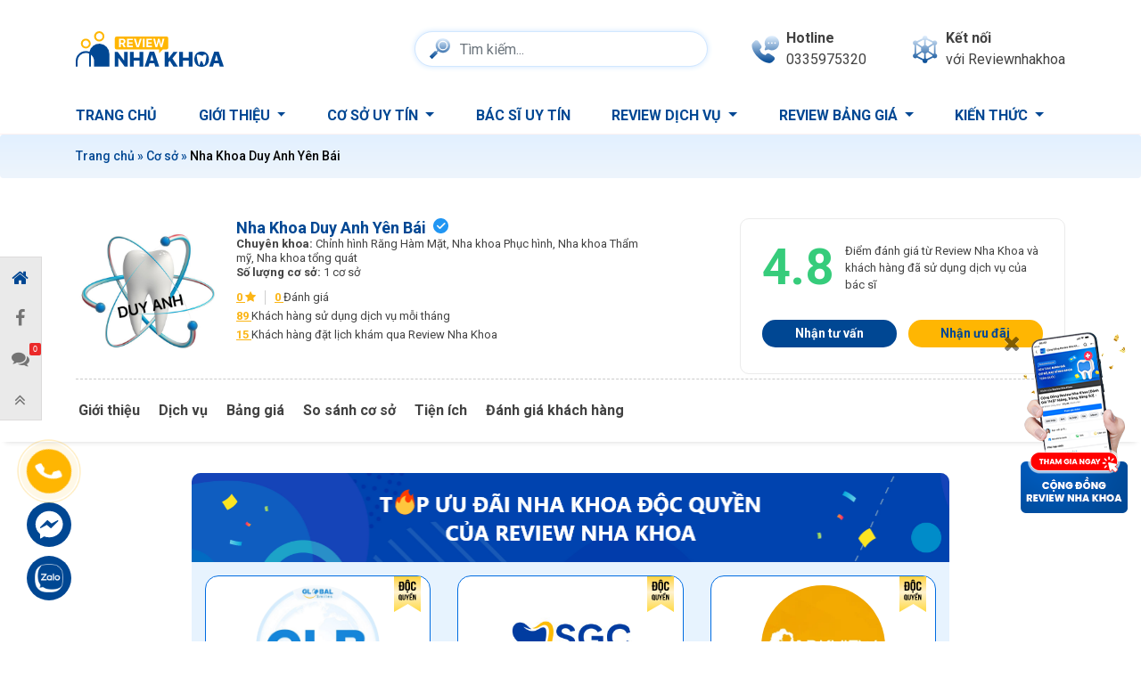

--- FILE ---
content_type: text/html; charset=UTF-8
request_url: https://reviewnhakhoa.com/co-so/nha-khoa-duy-anh
body_size: 36331
content:
<!doctype html>
<html lang="vi">

<head>
	<meta charset="UTF-8">
	<meta name="viewport" content="width=device-width, initial-scale=1">
	<meta name="p:domain_verify" content="7a0152360e9592df40558bbac94bf09d"/>
	<link rel="profile" href="https://gmpg.org/xfn/11">

	<link rel="preconnect" href="https://fonts.googleapis.com">
	<link rel="preconnect" href="https://fonts.gstatic.com" crossorigin>
	<link href="https://fonts.googleapis.com/css2?family=Roboto:ital,wght@0,100;0,300;0,400;0,500;0,700;0,900;1,100;1,300;1,400;1,500;1,700;1,900&#038;family=Sarabun:wght@300;400;500;600;700;800&#038;family=Montserrat:wght@400;500;600;700&#038;family=Be+Vietnam+Pro:wght@400;500;600;700&#038;display=swap" data-rocket-async="style" as="style" onload="this.onload=null;this.rel='stylesheet'" rel="preload">
	
	<script data-rocketlazyloadscript='https://pagead2.googlesyndication.com/pagead/js/adsbygoogle.js?client=ca-pub-7070587444088541' async 
	crossorigin="anonymous"></script>
	<meta name='dmca-site-verification' content='b1lUcTVXMHA3dWhIUC9DL1U5MnhiMDhlNWhxbjJEejFybmxqVHZ0aWo0TT01' />
	<!-- Google Tag Manager quynv -->
	<script data-rocketlazyloadscript='[data-uri]' ></script>
	<!-- End Google Tag Manager -->

	<meta name='robots' content='index, follow, max-image-preview:large, max-snippet:-1, max-video-preview:-1' />
	<style>img:is([sizes="auto" i], [sizes^="auto," i]) { contain-intrinsic-size: 3000px 1500px }</style>
	
	<!-- This site is optimized with the Yoast SEO plugin v25.5 - https://yoast.com/wordpress/plugins/seo/ -->
	<title>Nha Khoa Duy Anh - Thông Tin Cơ Sở Và Dịch Vụ</title><style id="rocket-critical-css">ul{box-sizing:border-box}:root{--wp--preset--font-size--normal:16px;--wp--preset--font-size--huge:42px}.screen-reader-text{border:0;clip:rect(1px,1px,1px,1px);-webkit-clip-path:inset(50%);clip-path:inset(50%);height:1px;margin:-1px;overflow:hidden;padding:0;position:absolute;width:1px;word-wrap:normal!important}:root{--blue:#007bff;--indigo:#6610f2;--purple:#6f42c1;--pink:#e83e8c;--red:#dc3545;--orange:#fd7e14;--yellow:#ffc107;--green:#28a745;--teal:#20c997;--cyan:#17a2b8;--white:#fff;--gray:#6c757d;--gray-dark:#343a40;--primary:#007bff;--secondary:#6c757d;--success:#28a745;--info:#17a2b8;--warning:#ffc107;--danger:#dc3545;--light:#f8f9fa;--dark:#343a40;--breakpoint-xs:0;--breakpoint-sm:576px;--breakpoint-md:768px;--breakpoint-lg:992px;--breakpoint-xl:1200px;--font-family-sans-serif:-apple-system,BlinkMacSystemFont,"Segoe UI",Roboto,"Helvetica Neue",Arial,"Noto Sans",sans-serif,"Apple Color Emoji","Segoe UI Emoji","Segoe UI Symbol","Noto Color Emoji";--font-family-monospace:SFMono-Regular,Menlo,Monaco,Consolas,"Liberation Mono","Courier New",monospace}*,::after,::before{box-sizing:border-box}html{font-family:sans-serif;line-height:1.15;-webkit-text-size-adjust:100%}header,main,nav,section{display:block}body{margin:0;font-family:-apple-system,BlinkMacSystemFont,"Segoe UI",Roboto,"Helvetica Neue",Arial,"Noto Sans",sans-serif,"Apple Color Emoji","Segoe UI Emoji","Segoe UI Symbol","Noto Color Emoji";font-size:1rem;font-weight:400;line-height:1.5;color:#212529;text-align:left;background-color:#fff}h1,h2,h5{margin-top:0;margin-bottom:.5rem}p{margin-top:0;margin-bottom:1rem}ul{margin-top:0;margin-bottom:1rem}ul ul{margin-bottom:0}b,strong{font-weight:bolder}a{color:#007bff;text-decoration:none;background-color:transparent}img{vertical-align:middle;border-style:none}label{display:inline-block;margin-bottom:.5rem}button{border-radius:0}button,input,select,textarea{margin:0;font-family:inherit;font-size:inherit;line-height:inherit}button,input{overflow:visible}button,select{text-transform:none}select{word-wrap:normal}[type=button],[type=submit],button{-webkit-appearance:button}[type=button]::-moz-focus-inner,[type=submit]::-moz-focus-inner,button::-moz-focus-inner{padding:0;border-style:none}textarea{overflow:auto;resize:vertical}::-webkit-file-upload-button{font:inherit;-webkit-appearance:button}[hidden]{display:none!important}h1,h2,h5{margin-bottom:.5rem;font-weight:500;line-height:1.2}h1{font-size:2.5rem}h2{font-size:2rem}h5{font-size:1.25rem}.container{width:100%;padding-right:15px;padding-left:15px;margin-right:auto;margin-left:auto}@media (min-width:576px){.container{max-width:540px}}@media (min-width:768px){.container{max-width:720px}}@media (min-width:992px){.container{max-width:960px}}@media (min-width:1200px){.container{max-width:1140px}}@media (min-width:576px){.container{max-width:540px}}@media (min-width:768px){.container{max-width:720px}}@media (min-width:992px){.container{max-width:960px}}@media (min-width:1200px){.container{max-width:1140px}}.row{display:-ms-flexbox;display:flex;-ms-flex-wrap:wrap;flex-wrap:wrap;margin-right:-15px;margin-left:-15px}.col-6,.col-md-12,.col-md-4,.col-md-5,.col-md-6,.col-md-7,.col-md-8{position:relative;width:100%;padding-right:15px;padding-left:15px}.col-6{-ms-flex:0 0 50%;flex:0 0 50%;max-width:50%}@media (min-width:768px){.col-md-4{-ms-flex:0 0 33.333333%;flex:0 0 33.333333%;max-width:33.333333%}.col-md-5{-ms-flex:0 0 41.666667%;flex:0 0 41.666667%;max-width:41.666667%}.col-md-6{-ms-flex:0 0 50%;flex:0 0 50%;max-width:50%}.col-md-7{-ms-flex:0 0 58.333333%;flex:0 0 58.333333%;max-width:58.333333%}.col-md-8{-ms-flex:0 0 66.666667%;flex:0 0 66.666667%;max-width:66.666667%}.col-md-12{-ms-flex:0 0 100%;flex:0 0 100%;max-width:100%}}.form-control{display:block;width:100%;height:calc(1.5em + .75rem + 2px);padding:.375rem .75rem;font-size:1rem;font-weight:400;line-height:1.5;color:#495057;background-color:#fff;background-clip:padding-box;border:1px solid #ced4da;border-radius:.25rem}.form-control::-ms-expand{background-color:transparent;border:0}.form-control:-moz-focusring{color:transparent;text-shadow:0 0 0 #495057}.form-control::-webkit-input-placeholder{color:#6c757d;opacity:1}.form-control::-moz-placeholder{color:#6c757d;opacity:1}.form-control:-ms-input-placeholder{color:#6c757d;opacity:1}.form-control::-ms-input-placeholder{color:#6c757d;opacity:1}textarea.form-control{height:auto}.form-group{margin-bottom:1rem}.form-row{display:-ms-flexbox;display:flex;-ms-flex-wrap:wrap;flex-wrap:wrap;margin-right:-5px;margin-left:-5px}.form-row>[class*=col-]{padding-right:5px;padding-left:5px}.form-inline{display:-ms-flexbox;display:flex;-ms-flex-flow:row wrap;flex-flow:row wrap;-ms-flex-align:center;align-items:center}@media (min-width:576px){.form-inline .form-control{display:inline-block;width:auto;vertical-align:middle}}.btn{display:inline-block;font-weight:400;color:#212529;text-align:center;vertical-align:middle;background-color:transparent;border:1px solid transparent;padding:.375rem .75rem;font-size:1rem;line-height:1.5;border-radius:.25rem}.btn-secondary{color:#fff;background-color:#6c757d;border-color:#6c757d}.fade:not(.show){opacity:0}.collapse:not(.show){display:none}.dropdown{position:relative}.dropdown-menu{position:absolute;top:100%;left:0;z-index:1000;display:none;float:left;min-width:10rem;padding:.5rem 0;margin:.125rem 0 0;font-size:1rem;color:#212529;text-align:left;list-style:none;background-color:#fff;background-clip:padding-box;border:1px solid rgba(0,0,0,.15);border-radius:.25rem}.dropdown-item{display:block;width:100%;padding:.25rem 1.5rem;clear:both;font-weight:400;color:#212529;text-align:inherit;white-space:nowrap;background-color:transparent;border:0}.nav{display:-ms-flexbox;display:flex;-ms-flex-wrap:wrap;flex-wrap:wrap;padding-left:0;margin-bottom:0;list-style:none}.nav-link{display:block;padding:.5rem 1rem}.navbar{position:relative;display:-ms-flexbox;display:flex;-ms-flex-wrap:wrap;flex-wrap:wrap;-ms-flex-align:center;align-items:center;-ms-flex-pack:justify;justify-content:space-between;padding:.5rem 1rem}.navbar-nav{display:-ms-flexbox;display:flex;-ms-flex-direction:column;flex-direction:column;padding-left:0;margin-bottom:0;list-style:none}.navbar-nav .nav-link{padding-right:0;padding-left:0}.navbar-nav .dropdown-menu{position:static;float:none}.navbar-collapse{-ms-flex-preferred-size:100%;flex-basis:100%;-ms-flex-positive:1;flex-grow:1;-ms-flex-align:center;align-items:center}@media (min-width:768px){.navbar-expand-md{-ms-flex-flow:row nowrap;flex-flow:row nowrap;-ms-flex-pack:start;justify-content:flex-start}.navbar-expand-md .navbar-nav{-ms-flex-direction:row;flex-direction:row}.navbar-expand-md .navbar-nav .dropdown-menu{position:absolute}.navbar-expand-md .navbar-nav .nav-link{padding-right:.5rem;padding-left:.5rem}.navbar-expand-md .navbar-collapse{display:-ms-flexbox!important;display:flex!important;-ms-flex-preferred-size:auto;flex-basis:auto}}.breadcrumb{display:-ms-flexbox;display:flex;-ms-flex-wrap:wrap;flex-wrap:wrap;padding:.75rem 1rem;margin-bottom:1rem;list-style:none;background-color:#e9ecef;border-radius:.25rem}.close{float:right;font-size:1.5rem;font-weight:700;line-height:1;color:#000;text-shadow:0 1px 0 #fff;opacity:.5}button.close{padding:0;background-color:transparent;border:0}.modal{position:fixed;top:0;left:0;z-index:1050;display:none;width:100%;height:100%;overflow:hidden;outline:0}.modal-dialog{position:relative;width:auto;margin:.5rem}.modal.fade .modal-dialog{-webkit-transform:translate(0,-50px);transform:translate(0,-50px)}.modal-dialog-scrollable{display:-ms-flexbox;display:flex;max-height:calc(100% - 1rem)}.modal-dialog-scrollable .modal-content{max-height:calc(100vh - 1rem);overflow:hidden}.modal-dialog-scrollable .modal-body{overflow-y:auto}.modal-dialog-centered{display:-ms-flexbox;display:flex;-ms-flex-align:center;align-items:center;min-height:calc(100% - 1rem)}.modal-dialog-centered::before{display:block;height:calc(100vh - 1rem);height:-webkit-min-content;height:-moz-min-content;height:min-content;content:""}.modal-dialog-centered.modal-dialog-scrollable{-ms-flex-direction:column;flex-direction:column;-ms-flex-pack:center;justify-content:center;height:100%}.modal-dialog-centered.modal-dialog-scrollable .modal-content{max-height:none}.modal-dialog-centered.modal-dialog-scrollable::before{content:none}.modal-content{position:relative;display:-ms-flexbox;display:flex;-ms-flex-direction:column;flex-direction:column;width:100%;background-color:#fff;background-clip:padding-box;border:1px solid rgba(0,0,0,.2);border-radius:.3rem;outline:0}.modal-header{display:-ms-flexbox;display:flex;-ms-flex-align:start;align-items:flex-start;-ms-flex-pack:justify;justify-content:space-between;padding:1rem 1rem;border-bottom:1px solid #dee2e6;border-top-left-radius:calc(.3rem - 1px);border-top-right-radius:calc(.3rem - 1px)}.modal-header .close{padding:1rem 1rem;margin:-1rem -1rem -1rem auto}.modal-title{margin-bottom:0;line-height:1.5}.modal-body{position:relative;-ms-flex:1 1 auto;flex:1 1 auto;padding:1rem}.modal-footer{display:-ms-flexbox;display:flex;-ms-flex-wrap:wrap;flex-wrap:wrap;-ms-flex-align:center;align-items:center;-ms-flex-pack:end;justify-content:flex-end;padding:.75rem;border-top:1px solid #dee2e6;border-bottom-right-radius:calc(.3rem - 1px);border-bottom-left-radius:calc(.3rem - 1px)}.modal-footer>*{margin:.25rem}@media (min-width:576px){.modal-dialog{max-width:500px;margin:1.75rem auto}.modal-dialog-scrollable{max-height:calc(100% - 3.5rem)}.modal-dialog-scrollable .modal-content{max-height:calc(100vh - 3.5rem)}.modal-dialog-centered{min-height:calc(100% - 3.5rem)}.modal-dialog-centered::before{height:calc(100vh - 3.5rem);height:-webkit-min-content;height:-moz-min-content;height:min-content}}.d-none{display:none!important}.d-block{display:block!important}.d-flex{display:-ms-flexbox!important;display:flex!important}@media (min-width:576px){.d-sm-none{display:none!important}.d-sm-block{display:block!important}}@media (min-width:768px){.d-md-none{display:none!important}.d-md-block{display:block!important}}.justify-content-between{-ms-flex-pack:justify!important;justify-content:space-between!important}.text-center{text-align:center!important}body{font-family:Quicksand,sans-serif;font-size:16px;font-weight:400;word-break:break-word}a,body{color:#424242}img{max-width:100%;height:auto}@keyframes b{0%{transform:rotate(0) scale(.5) skew(1deg);opacity:.1}30%{transform:rotate(0) scale(.7) skew(1deg);opacity:.5}to{transform:rotate(0) scale(1) skew(1deg);opacity:.1}}@keyframes c{0%{transform:rotate(0) scale(.7) skew(1deg);opacity:.2}50%{transform:rotate(0) scale(1) skew(1deg);opacity:.2}to{transform:rotate(0) scale(.7) skew(1deg);opacity:.2}}@keyframes d{0%{transform:rotate(0) scale(1) skew(1deg)}10%{transform:rotate(-25deg) scale(1) skew(1deg)}20%{transform:rotate(25deg) scale(1) skew(1deg)}30%{transform:rotate(-25deg) scale(1) skew(1deg)}40%{transform:rotate(25deg) scale(1) skew(1deg)}50%{transform:rotate(0) scale(1) skew(1deg)}to{transform:rotate(0) scale(1) skew(1deg)}}@keyframes e{50%{transform:translateY(-90px);scale:.3}}.post-thumbnail{position:relative;overflow:hidden;display:flex;flex-direction:column;flex-wrap:wrap;align-items:flex-start;border-radius:10px}.post-thumbnail img{object-fit:cover;object-position:50% 50%;-o-object-position:50% 50%;width:100%;height:100%}.post-meta{line-height:1.3}.post-name{color:#004793;font-size:18px;font-weight:700;margin-bottom:0}.post-service{margin-bottom:5px}.post-exp{margin-bottom:10px}.post-ranks{display:flex;align-items:flex-start}.post-ranks .post-thumbnail{position:relative;width:164px;aspect-ratio:164/164;border-radius:25px;margin-right:16px;margin-bottom:16px;flex-shrink:0}.post-ranks .post-thumbnail img{object-fit:cover;object-position:50% 50%;-o-object-position:50% 50%;width:100%;height:100%}.post-ranks .post-name{font-size:18px;color:#3a3a3a}.post-ranks .post-name .link{margin-right:8px}.post-ranks .post-exp,.post-ranks .post-service{font-size:13px;margin-bottom:0}.post-ranks .mr-b{margin-bottom:12px}.post-ranks .list-more{list-style:none;padding-left:0;margin-bottom:0}.post-ranks .list-more .item{font-size:13px;margin-bottom:5px}.post-ranks .list-more .i-star{color:#fbb516;float:left}.post-ranks .list-more .number{text-decoration:underline;color:#fbb516;font-weight:700}.post-ranks .list-more .b-right{border-right:1px solid #cecece;padding-right:10px;margin-right:10px}.loader{width:60px;display:flex;justify-content:space-evenly;position:absolute;top:50%;left:50%;transform:translateX(-50%);display:none}.loader .ball{list-style:none;width:8px;height:8px;border-radius:50%;background-color:#734895}.loader .ball:first-child{animation:e 2.1s ease-in-out infinite}.loader .ball:nth-child(2){animation:e 2.1s ease-in-out .3s infinite}.loader .ball:nth-child(3){animation:e 2.1s ease-in-out .6s infinite}.breadcrumb{background:linear-gradient(180deg,#e2f0ff,#eef5fc);font-size:14px;padding:14px 0;font-weight:500;margin-bottom:0}.toc-top{box-shadow:0 6px 6px -6px rgba(0,0,0,.16);margin-bottom:50px}.toc-top .list-toc{list-style:none;display:flex;padding-left:0;margin:0}.toc-top .list-toc .item{padding:20px 15px 20px 0;font-size:16px;font-weight:700;border:3px solid transparent}@media (max-width:575px){.toc-top .list-toc{overflow-x:auto;display:flex;flex-wrap:nowrap;white-space:nowrap;width:100%}}.cta-action{position:fixed;top:70%;left:30px;display:flex;flex-direction:column;z-index:5}.cta-action .cta-link{margin-bottom:10px}.animation{position:relative}.animation .phone{display:block;animation:d 1s infinite ease-in-out}.animation .coccoc-alo-ph-circle-fill{width:70px;height:70px;top:-10px;left:-10px;border-radius:50%;background-color:rgba(255,137,139,.5);opacity:.75!important;position:absolute;animation:c 2.3s infinite ease-in-out}.animation .coccoc-alo-ph-circle{width:100px;height:100px;position:absolute;background-color:transparent;top:-25px;left:-25px;border-radius:50%;border:2px solid rgba(255,137,139,.5);animation:b 2.2s infinite ease-in-out}.header-content{padding:31px 0;display:flex;align-items:center;justify-content:space-between}.header-content .logo img{width:166px;height:40px}.header-content .search-form-desk{position:relative;width:45%}.header-content .search-form-desk .search-header{border-radius:20px;border:1px solid #d1e7ff;box-shadow:0 0 6px #d1e7ff;width:100%;padding-left:50px;height:40px}.header-content .search-form-desk .btn-search{position:absolute;left:0;padding-left:16px}.header-content .search-form-desk img{width:23px;height:23px}.header-content .connect .link{display:flex;height:100%;justify-content:center;align-items:center}.header-content .connect .img,.header-content .number-phone .img{margin-right:8px;width:31px;height:31px}.header-content .connect .item,.header-content .number-phone .item{display:block}.header-content .connect .item:first-child,.header-content .number-phone .item:first-child{font-weight:700}.header-content .connect{margin:0}@media (max-width:991px) and (min-width:768px){.header-content .connect,.header-content .number-phone{font-size:10px}}@media (max-width:575px){.header-content{padding:29px 0;box-shadow:0 0 6px rgba(214,178,255,.5)}.header-content .connect,.header-content .number-phone{border-radius:50%;box-shadow:0 0 6px rgba(232,173,198,.25);width:40px;height:40px;display:flex;justify-content:center;align-items:center}.header-content .connect .img,.header-content .number-phone .img{width:23px;height:22px;margin:0}.header-content .search-form-desk img{width:20px;height:20px}}.page-header{border-bottom:1px solid rgba(255,137,139,.12)}.page-header .primary-nav{padding-left:0;padding-top:15px;padding-bottom:0}.page-header .primary-nav .search-form-desk{position:relative;margin-bottom:18px}.page-header .primary-nav .search-form-desk .search-header{border-radius:20px;border:1px solid rgba(255,182,2,.12);box-shadow:0 0 6px rgba(209,231,255,.3);width:100%;padding-left:45px;height:40px}.page-header .primary-nav .search-form-desk .btn-search{position:absolute;left:0;padding-left:16px}@media (max-width:575px){.page-header{position:sticky;top:0;background:#fff;z-index:5}.page-header .primary-nav{padding:0}.page-header .primary-nav .nav-item{border-bottom:1px solid #e8e8e8}.page-header .primary-nav .nav-item:last-child{border:none}}.main-menu{width:100%;justify-content:space-between}.main-menu .nav-item:first-child .nav-link{padding-left:0}.main-menu .nav-link{color:#004793;font-weight:700;text-transform:uppercase;position:relative}@media (max-width:991px) and (min-width:768px){.main-menu .nav-link{font-size:13px}}@media (max-width:575px){.main-menu .nav-link{padding:11px 0}}.quick-info{padding-top:45px}.doctor-point{border:1px solid #ebebeb;border-radius:10px;padding:12px 24px;width:82%;float:right}.doctor-point .inner{display:flex;align-items:center;margin-bottom:12px}.doctor-point .point{flex-shrink:0;color:#36cc7b;font-size:56px;font-weight:700}.doctor-point .point-desc{font-size:13px;padding-left:13px}.doctor-point .doctor-link .link-item{padding:6px 20px;border:1px solid #ebebeb;border-radius:8px;font-size:14px;font-weight:700}.doctor-point .doctor-link .more-rate{color:#004793;margin-right:5px}.doctor-point .doctor-link .edit-rate{color:#ffb602}@media (max-width:575px){.doctor-point{width:100%;margin-bottom:35px}.doctor-point .doctor-link .link-item{font-size:13px}}@media (max-width:360px){.doctor-point .doctor-link .link-item{font-size:11px}}.doctor-detail .toc-top{margin-bottom:35px}.doctor-detail .list-toc{border-top:1px dashed #cbcbcb}.doctor-detail .entry-title{font-size:20px;color:#004793;font-weight:700;position:relative;margin-bottom:20px}.doctor-detail .entry-title:before{content:"";width:100%;height:1px;background:#d4d4d4;position:absolute;bottom:-8px;left:0}.doctor-detail .entry-title:after{content:"";width:9%;height:2px;background:#ffb602;position:absolute;bottom:-8px;left:0;transform:translateY(25%)}@media (max-width:575px){.doctor-detail .entry-title:after{width:25%}}.info-brand .link-more{color:#004793;font-weight:700}.breadcrumb-nav .breadcrumb{margin-bottom:20px}@media (max-width:575px){.breadcrumb-nav .breadcrumb{margin-bottom:15px}}button::-moz-focus-inner{padding:0;border:0}.doctor-detail .entry-title.text-center::before{display:none}.doctor-detail .entry-title.text-center::after{right:0px;margin:0 auto}.popup-form-data .modal-content{border-radius:0;background:none;border:none;box-shadow:none;position:relative;padding:15px;font-family:'Montserrat',sans-serif}.popup-form-data .modal-body{background:#DFF1FF;padding:20px 20px;border-radius:15px;overflow:hidden;text-align:center}.popup-form-data .form-img img{display:block;margin:0 auto;max-width:60%}.popup-form-data .form-heading{margin-bottom:15px}.popup-form-data .form-title{text-transform:uppercase;font-size:25px;font-weight:bold}.popup-form-data .btn-close{border:0px solid #cfcfcf;opacity:1;position:absolute;width:30px;height:30px;top:5px;right:5px;background-color:#fff;z-index:2;line-height:30px;text-align:center;padding:0;border-radius:30px;background-image:url(https://reviewnhakhoa.org/wp-content/themes/reviewnhakhoa/images/form_popup/icon-close.svg);background-size:10px;font-size:0;background-repeat:no-repeat;background-position:50%}.popup-form-data form .form-group{margin-bottom:10px}.popup-form-data form .form-control{height:50px;border:solid 1px #86B5F6;font-size:15px;font-weight:500;padding:12px;border-radius:6px}.popup-form-data form textarea.form-control{height:105px}.popup-form-data form button[type="submit"]{background:#DC0000;text-align:center;color:#FFF;border-radius:15px;font-size:17px;font-weight:bold;padding:10px 20px;text-transform:uppercase;margin-top:5px}.popup-form-data form button[type="submit"] span{display:flex;align-items:center;position:relative}.popup-form-data form button[type="submit"] span::before{content:url(https://reviewnhakhoa.org/wp-content/themes/reviewnhakhoa/images/form_popup/arrow.png)}.popup-form-data form button[type="submit"] span::after{content:url(https://reviewnhakhoa.org/wp-content/themes/reviewnhakhoa/images/form_popup/arrow.png);transform:rotate(180deg)}#modalForm_3 .modal-body{background:url(https://reviewnhakhoa.org/wp-content/themes/reviewnhakhoa/images/form_popup/bg-form-4.jpg) center bottom no-repeat;background-size:cover}#modalForm_3 .form-title{color:#FFF}#modalForm_3 .form-img img{max-width:45%}#modalForm_4 .modal-body{background:url(https://reviewnhakhoa.org/wp-content/themes/reviewnhakhoa/images/form_popup/bg-form-1.jpg) center bottom no-repeat;background-size:cover;padding:0px}#modalForm_4 form{padding:15px}#modalForm_4 .form-heading{padding:15px;margin-bottom:0px}#modalForm_4 .form-title{color:#144A91;text-transform:unset;font-size:22px}@media (max-width:768px){.popup-form-data .modal-body{padding:15px}.popup-form-data form .form-control{height:45px;font-size:14px;padding:7px}.popup-form-data form button[type="submit"]{border-radius:10px;font-size:15px;padding:6px 15px}#modalForm_3 .form-title{font-size:20px}}.quick-info .doctor-point .doctor-link{display:flex;justify-content:space-around;align-items:center}.dropdown-menu{margin-top:0}.post-name .link{color:#004793}.entry{word-break:break-word;line-height:1.8;font-size:16px}.entry p{font-weight:500!important}.entry h2{font-size:24px}.entry h2{font-weight:700}ul{margin-top:0}ul{margin-bottom:1rem}b,strong{font-weight:bolder}.entry a{color:#03a9f4}.doctor-detail .breadcrumb{margin-bottom:0}.page-header .primary-nav{padding-top:0}.header-content .logo a{width:176px;aspect-ratio:176/29;display:block}.header-content .connect .img,.header-content .number-phone .img{width:31px;height:31px}.header-content .inner-header{display:flex;flex-direction:row;align-items:center;justify-content:space-between}.header-content .inner-header .number-phone .link-header,.header-content .inner-header .connect .link-header{display:flex;flex-direction:row;align-items:center}.header-content .inner-header .number-phone,.header-content .inner-header .connect{flex-shrink:1}.page-header{border-bottom:1px solid rgba(255,137,139,0.12)}@media (max-width:575px){.cta-action{left:unset;right:20px}.cta-action .cta-link{width:40px}.header-content .connect .img,.header-content .number-phone .img{width:23px;height:23px}.animation .coccoc-alo-ph-circle{width:90px;height:90px}.animation .coccoc-alo-ph-circle-fill{width:60px;height:60px}}.action-desktop{position:fixed;left:0;background:#eaeaea;border:1px solid #dcdbdb;border-left:none;top:40%}.action-desktop ul{flex-direction:column}.action-desktop ul li{display:block}.action-desktop ul li:last-child{border:none}.action-desktop .button-wrap,.action-desktop a{color:#747474;text-align:center;font-size:12px;padding:.8rem;display:block}.action-desktop .button-wrap i,.action-desktop a i{display:block;font-size:20px;color:#747474}.action-desktop .button-wrap span,.action-desktop a span{display:none}.action-desktop .btn-home a i{color:#004793}.action-desktop .btn-comments{position:relative}.action-desktop .btn-comments i{position:relative;z-index:1}.action-desktop .btn-comments .number{content:"10+";display:block;font-family:Arial,Helvetica,sans-serif;position:absolute;color:#fff;font-size:9px;top:5px;right:0;background:#eb2929;padding:3px 4px;text-align:center;line-height:8px;border-radius:2px}.action-mobile{position:fixed;bottom:0;left:0;background:#fff;border-top:1px solid #dcdbdb;width:100%;height:60px;align-items:center;z-index:5}.action-mobile ul{width:100%;margin-bottom:0}.action-mobile .button-wrap,.action-mobile a{position:relative;color:#747474;text-align:center;font-size:12px;padding:.5rem 1rem;display:block}.action-mobile .button-wrap i,.action-mobile a i{display:block;font-size:20px;color:#0ca5ea}.action-mobile .btn-comments{position:relative}.action-mobile .btn-comments i{position:relative;z-index:1}.action-mobile .btn-comments .number{content:"10+";display:block;font-family:Arial,Helvetica,sans-serif;position:absolute;color:#fff;font-size:9px;top:5px;right:5px;background:#eb2929;padding:3px 4px;text-align:center;line-height:8px;border-radius:2px}body.single .action-mobile i{color:#0ca5ea}@media (max-width:320px){.action-mobile{position:fixed;bottom:0;left:0;background:#fff;border-top:1px solid #dcdbdb;width:100%;height:60px;align-items:center;z-index:5}.action-mobile ul{width:100%;margin-bottom:0}.action-mobile .button-wrap,.action-mobile a{position:relative;color:#0ca5ea;text-align:center;font-size:12px;padding:.5rem;display:block}.action-mobile .button-wrap i,.action-mobile a i{display:block;font-size:20px;color:#0ca5ea}.action-mobile .btn-comments{position:relative}.action-mobile .btn-comments i{position:relative;z-index:1}.action-mobile .btn-comments .number{content:"10+";display:block;font-family:Arial,Helvetica,sans-serif;position:absolute;color:#fff;font-size:9px;top:5px;right:5px;background:#eb2929;padding:3px 4px;text-align:center;line-height:8px;border-radius:2px}}.entry a{color:#065fd4;text-decoration:underline;font-weight:700}.post-ranks .post-name .link{text-decoration:none}.post-ranks .post-name{display:flex;align-items:baseline}.breadcrumb span,.breadcrumb a{color:#004793}.breadcrumb .breadcrumb_last{color:#000000}.animation .coccoc-alo-ph-circle-fill{background-color:#ffb60280}.animation .coccoc-alo-ph-circle{border:2px solid #ffb60280}.post-ranks .list-more .number{font-weight:700!important}@media (max-width:575px){.header-content{padding:29px 0;box-shadow:0 0 6px #E8F3FD}}</style>
	<meta name="description" content="Nha Khoa Duy Anh mang đến dịch vụ nha khoa đa dạng, chi tiết bảng giá, giúp khách hàng lựa chọn phương pháp điều trị phù hợp nhất." />
	<link rel="canonical" href="https://reviewnhakhoa.com/co-so/nha-khoa-duy-anh" />
	<meta property="og:locale" content="vi_VN" />
	<meta property="og:type" content="article" />
	<meta property="og:title" content="Nha Khoa Duy Anh - Thông Tin Cơ Sở Và Dịch Vụ" />
	<meta property="og:description" content="Nha Khoa Duy Anh mang đến dịch vụ nha khoa đa dạng, chi tiết bảng giá, giúp khách hàng lựa chọn phương pháp điều trị phù hợp nhất." />
	<meta property="og:url" content="https://reviewnhakhoa.com/co-so/nha-khoa-duy-anh" />
	<meta property="og:site_name" content="Review Nha khoa" />
	<meta property="article:modified_time" content="2024-08-19T07:54:47+00:00" />
	<meta property="og:image" content="https://reviewnhakhoa.com/wp-content/uploads/2024/03/nha-khoa-duy-anh-yen-bai-logo.jpg" />
	<meta property="og:image:width" content="960" />
	<meta property="og:image:height" content="960" />
	<meta property="og:image:type" content="image/jpeg" />
	<meta name="twitter:card" content="summary_large_image" />
	<script type="application/ld+json" class="yoast-schema-graph">{"@context":"https://schema.org","@graph":[{"@type":"WebPage","@id":"https://reviewnhakhoa.com/co-so/nha-khoa-duy-anh","url":"https://reviewnhakhoa.com/co-so/nha-khoa-duy-anh","name":"Nha Khoa Duy Anh - Thông Tin Cơ Sở Và Dịch Vụ","isPartOf":{"@id":"https://reviewnhakhoa.com/#website"},"primaryImageOfPage":{"@id":"https://reviewnhakhoa.com/co-so/nha-khoa-duy-anh#primaryimage"},"image":{"@id":"https://reviewnhakhoa.com/co-so/nha-khoa-duy-anh#primaryimage"},"thumbnailUrl":"https://reviewnhakhoa.com/wp-content/uploads/2024/03/nha-khoa-duy-anh-yen-bai-logo.jpg","datePublished":"2024-05-27T08:41:28+00:00","dateModified":"2024-08-19T07:54:47+00:00","description":"Nha Khoa Duy Anh mang đến dịch vụ nha khoa đa dạng, chi tiết bảng giá, giúp khách hàng lựa chọn phương pháp điều trị phù hợp nhất.","breadcrumb":{"@id":"https://reviewnhakhoa.com/co-so/nha-khoa-duy-anh#breadcrumb"},"inLanguage":"vi","potentialAction":[{"@type":"ReadAction","target":["https://reviewnhakhoa.com/co-so/nha-khoa-duy-anh"]}]},{"@type":"ImageObject","inLanguage":"vi","@id":"https://reviewnhakhoa.com/co-so/nha-khoa-duy-anh#primaryimage","url":"https://reviewnhakhoa.com/wp-content/uploads/2024/03/nha-khoa-duy-anh-yen-bai-logo.jpg","contentUrl":"https://reviewnhakhoa.com/wp-content/uploads/2024/03/nha-khoa-duy-anh-yen-bai-logo.jpg","width":960,"height":960,"caption":"Nha Khoa Duy Anh Yên Bái"},{"@type":"BreadcrumbList","@id":"https://reviewnhakhoa.com/co-so/nha-khoa-duy-anh#breadcrumb","itemListElement":[{"@type":"ListItem","position":1,"name":"Trang chủ","item":"https://reviewnhakhoa.com/"},{"@type":"ListItem","position":2,"name":"Cơ sở","item":"https://reviewnhakhoa.com/co-so"},{"@type":"ListItem","position":3,"name":"Nha Khoa Duy Anh Yên Bái"}]},{"@type":"WebSite","@id":"https://reviewnhakhoa.com/#website","url":"https://reviewnhakhoa.com/","name":"Review Nha khoa","description":"Nền Tảng Đánh Giá Cơ Sở, Bác Sĩ Nha Khoa Chất Lượng","potentialAction":[{"@type":"SearchAction","target":{"@type":"EntryPoint","urlTemplate":"https://reviewnhakhoa.com/?s={search_term_string}"},"query-input":{"@type":"PropertyValueSpecification","valueRequired":true,"valueName":"search_term_string"}}],"inLanguage":"vi"}]}</script>
	<!-- / Yoast SEO plugin. -->


<link href='https://fonts.gstatic.com' crossorigin rel='preconnect' />
<link rel="alternate" type="application/rss+xml" title="Review Nha khoa &raquo; Feed" href="https://reviewnhakhoa.com/feed" />
<link rel='preload'  href='https://reviewnhakhoa.com/wp-includes/css/dist/block-library/style.min.css?ver=6.8.1' data-rocket-async="style" as="style" onload="this.onload=null;this.rel='stylesheet'" media='all' />
<style id='classic-theme-styles-inline-css'>
/*! This file is auto-generated */
.wp-block-button__link{color:#fff;background-color:#32373c;border-radius:9999px;box-shadow:none;text-decoration:none;padding:calc(.667em + 2px) calc(1.333em + 2px);font-size:1.125em}.wp-block-file__button{background:#32373c;color:#fff;text-decoration:none}
</style>
<style id='global-styles-inline-css'>
:root{--wp--preset--aspect-ratio--square: 1;--wp--preset--aspect-ratio--4-3: 4/3;--wp--preset--aspect-ratio--3-4: 3/4;--wp--preset--aspect-ratio--3-2: 3/2;--wp--preset--aspect-ratio--2-3: 2/3;--wp--preset--aspect-ratio--16-9: 16/9;--wp--preset--aspect-ratio--9-16: 9/16;--wp--preset--color--black: #000000;--wp--preset--color--cyan-bluish-gray: #abb8c3;--wp--preset--color--white: #ffffff;--wp--preset--color--pale-pink: #f78da7;--wp--preset--color--vivid-red: #cf2e2e;--wp--preset--color--luminous-vivid-orange: #ff6900;--wp--preset--color--luminous-vivid-amber: #fcb900;--wp--preset--color--light-green-cyan: #7bdcb5;--wp--preset--color--vivid-green-cyan: #00d084;--wp--preset--color--pale-cyan-blue: #8ed1fc;--wp--preset--color--vivid-cyan-blue: #0693e3;--wp--preset--color--vivid-purple: #9b51e0;--wp--preset--gradient--vivid-cyan-blue-to-vivid-purple: linear-gradient(135deg,rgba(6,147,227,1) 0%,rgb(155,81,224) 100%);--wp--preset--gradient--light-green-cyan-to-vivid-green-cyan: linear-gradient(135deg,rgb(122,220,180) 0%,rgb(0,208,130) 100%);--wp--preset--gradient--luminous-vivid-amber-to-luminous-vivid-orange: linear-gradient(135deg,rgba(252,185,0,1) 0%,rgba(255,105,0,1) 100%);--wp--preset--gradient--luminous-vivid-orange-to-vivid-red: linear-gradient(135deg,rgba(255,105,0,1) 0%,rgb(207,46,46) 100%);--wp--preset--gradient--very-light-gray-to-cyan-bluish-gray: linear-gradient(135deg,rgb(238,238,238) 0%,rgb(169,184,195) 100%);--wp--preset--gradient--cool-to-warm-spectrum: linear-gradient(135deg,rgb(74,234,220) 0%,rgb(151,120,209) 20%,rgb(207,42,186) 40%,rgb(238,44,130) 60%,rgb(251,105,98) 80%,rgb(254,248,76) 100%);--wp--preset--gradient--blush-light-purple: linear-gradient(135deg,rgb(255,206,236) 0%,rgb(152,150,240) 100%);--wp--preset--gradient--blush-bordeaux: linear-gradient(135deg,rgb(254,205,165) 0%,rgb(254,45,45) 50%,rgb(107,0,62) 100%);--wp--preset--gradient--luminous-dusk: linear-gradient(135deg,rgb(255,203,112) 0%,rgb(199,81,192) 50%,rgb(65,88,208) 100%);--wp--preset--gradient--pale-ocean: linear-gradient(135deg,rgb(255,245,203) 0%,rgb(182,227,212) 50%,rgb(51,167,181) 100%);--wp--preset--gradient--electric-grass: linear-gradient(135deg,rgb(202,248,128) 0%,rgb(113,206,126) 100%);--wp--preset--gradient--midnight: linear-gradient(135deg,rgb(2,3,129) 0%,rgb(40,116,252) 100%);--wp--preset--font-size--small: 13px;--wp--preset--font-size--medium: 20px;--wp--preset--font-size--large: 36px;--wp--preset--font-size--x-large: 42px;--wp--preset--spacing--20: 0.44rem;--wp--preset--spacing--30: 0.67rem;--wp--preset--spacing--40: 1rem;--wp--preset--spacing--50: 1.5rem;--wp--preset--spacing--60: 2.25rem;--wp--preset--spacing--70: 3.38rem;--wp--preset--spacing--80: 5.06rem;--wp--preset--shadow--natural: 6px 6px 9px rgba(0, 0, 0, 0.2);--wp--preset--shadow--deep: 12px 12px 50px rgba(0, 0, 0, 0.4);--wp--preset--shadow--sharp: 6px 6px 0px rgba(0, 0, 0, 0.2);--wp--preset--shadow--outlined: 6px 6px 0px -3px rgba(255, 255, 255, 1), 6px 6px rgba(0, 0, 0, 1);--wp--preset--shadow--crisp: 6px 6px 0px rgba(0, 0, 0, 1);}:where(.is-layout-flex){gap: 0.5em;}:where(.is-layout-grid){gap: 0.5em;}body .is-layout-flex{display: flex;}.is-layout-flex{flex-wrap: wrap;align-items: center;}.is-layout-flex > :is(*, div){margin: 0;}body .is-layout-grid{display: grid;}.is-layout-grid > :is(*, div){margin: 0;}:where(.wp-block-columns.is-layout-flex){gap: 2em;}:where(.wp-block-columns.is-layout-grid){gap: 2em;}:where(.wp-block-post-template.is-layout-flex){gap: 1.25em;}:where(.wp-block-post-template.is-layout-grid){gap: 1.25em;}.has-black-color{color: var(--wp--preset--color--black) !important;}.has-cyan-bluish-gray-color{color: var(--wp--preset--color--cyan-bluish-gray) !important;}.has-white-color{color: var(--wp--preset--color--white) !important;}.has-pale-pink-color{color: var(--wp--preset--color--pale-pink) !important;}.has-vivid-red-color{color: var(--wp--preset--color--vivid-red) !important;}.has-luminous-vivid-orange-color{color: var(--wp--preset--color--luminous-vivid-orange) !important;}.has-luminous-vivid-amber-color{color: var(--wp--preset--color--luminous-vivid-amber) !important;}.has-light-green-cyan-color{color: var(--wp--preset--color--light-green-cyan) !important;}.has-vivid-green-cyan-color{color: var(--wp--preset--color--vivid-green-cyan) !important;}.has-pale-cyan-blue-color{color: var(--wp--preset--color--pale-cyan-blue) !important;}.has-vivid-cyan-blue-color{color: var(--wp--preset--color--vivid-cyan-blue) !important;}.has-vivid-purple-color{color: var(--wp--preset--color--vivid-purple) !important;}.has-black-background-color{background-color: var(--wp--preset--color--black) !important;}.has-cyan-bluish-gray-background-color{background-color: var(--wp--preset--color--cyan-bluish-gray) !important;}.has-white-background-color{background-color: var(--wp--preset--color--white) !important;}.has-pale-pink-background-color{background-color: var(--wp--preset--color--pale-pink) !important;}.has-vivid-red-background-color{background-color: var(--wp--preset--color--vivid-red) !important;}.has-luminous-vivid-orange-background-color{background-color: var(--wp--preset--color--luminous-vivid-orange) !important;}.has-luminous-vivid-amber-background-color{background-color: var(--wp--preset--color--luminous-vivid-amber) !important;}.has-light-green-cyan-background-color{background-color: var(--wp--preset--color--light-green-cyan) !important;}.has-vivid-green-cyan-background-color{background-color: var(--wp--preset--color--vivid-green-cyan) !important;}.has-pale-cyan-blue-background-color{background-color: var(--wp--preset--color--pale-cyan-blue) !important;}.has-vivid-cyan-blue-background-color{background-color: var(--wp--preset--color--vivid-cyan-blue) !important;}.has-vivid-purple-background-color{background-color: var(--wp--preset--color--vivid-purple) !important;}.has-black-border-color{border-color: var(--wp--preset--color--black) !important;}.has-cyan-bluish-gray-border-color{border-color: var(--wp--preset--color--cyan-bluish-gray) !important;}.has-white-border-color{border-color: var(--wp--preset--color--white) !important;}.has-pale-pink-border-color{border-color: var(--wp--preset--color--pale-pink) !important;}.has-vivid-red-border-color{border-color: var(--wp--preset--color--vivid-red) !important;}.has-luminous-vivid-orange-border-color{border-color: var(--wp--preset--color--luminous-vivid-orange) !important;}.has-luminous-vivid-amber-border-color{border-color: var(--wp--preset--color--luminous-vivid-amber) !important;}.has-light-green-cyan-border-color{border-color: var(--wp--preset--color--light-green-cyan) !important;}.has-vivid-green-cyan-border-color{border-color: var(--wp--preset--color--vivid-green-cyan) !important;}.has-pale-cyan-blue-border-color{border-color: var(--wp--preset--color--pale-cyan-blue) !important;}.has-vivid-cyan-blue-border-color{border-color: var(--wp--preset--color--vivid-cyan-blue) !important;}.has-vivid-purple-border-color{border-color: var(--wp--preset--color--vivid-purple) !important;}.has-vivid-cyan-blue-to-vivid-purple-gradient-background{background: var(--wp--preset--gradient--vivid-cyan-blue-to-vivid-purple) !important;}.has-light-green-cyan-to-vivid-green-cyan-gradient-background{background: var(--wp--preset--gradient--light-green-cyan-to-vivid-green-cyan) !important;}.has-luminous-vivid-amber-to-luminous-vivid-orange-gradient-background{background: var(--wp--preset--gradient--luminous-vivid-amber-to-luminous-vivid-orange) !important;}.has-luminous-vivid-orange-to-vivid-red-gradient-background{background: var(--wp--preset--gradient--luminous-vivid-orange-to-vivid-red) !important;}.has-very-light-gray-to-cyan-bluish-gray-gradient-background{background: var(--wp--preset--gradient--very-light-gray-to-cyan-bluish-gray) !important;}.has-cool-to-warm-spectrum-gradient-background{background: var(--wp--preset--gradient--cool-to-warm-spectrum) !important;}.has-blush-light-purple-gradient-background{background: var(--wp--preset--gradient--blush-light-purple) !important;}.has-blush-bordeaux-gradient-background{background: var(--wp--preset--gradient--blush-bordeaux) !important;}.has-luminous-dusk-gradient-background{background: var(--wp--preset--gradient--luminous-dusk) !important;}.has-pale-ocean-gradient-background{background: var(--wp--preset--gradient--pale-ocean) !important;}.has-electric-grass-gradient-background{background: var(--wp--preset--gradient--electric-grass) !important;}.has-midnight-gradient-background{background: var(--wp--preset--gradient--midnight) !important;}.has-small-font-size{font-size: var(--wp--preset--font-size--small) !important;}.has-medium-font-size{font-size: var(--wp--preset--font-size--medium) !important;}.has-large-font-size{font-size: var(--wp--preset--font-size--large) !important;}.has-x-large-font-size{font-size: var(--wp--preset--font-size--x-large) !important;}
:where(.wp-block-post-template.is-layout-flex){gap: 1.25em;}:where(.wp-block-post-template.is-layout-grid){gap: 1.25em;}
:where(.wp-block-columns.is-layout-flex){gap: 2em;}:where(.wp-block-columns.is-layout-grid){gap: 2em;}
:root :where(.wp-block-pullquote){font-size: 1.5em;line-height: 1.6;}
</style>
<link rel='preload'  href='https://reviewnhakhoa.com/wp-content/plugins/mrec/ads/slick/slick.css?ver=1.1.0' data-rocket-async="style" as="style" onload="this.onload=null;this.rel='stylesheet'" media='all' />
<link rel='preload'  href='https://reviewnhakhoa.com/wp-content/plugins/mrec/ads/slick/slick-theme.css?ver=1.1.0' data-rocket-async="style" as="style" onload="this.onload=null;this.rel='stylesheet'" media='all' />
<link rel='preload'  href='https://reviewnhakhoa.com/wp-content/plugins/mrec/public/css/styles.min.css?ver=1.1.0' data-rocket-async="style" as="style" onload="this.onload=null;this.rel='stylesheet'" media='all' />
<link rel='preload'  href='https://reviewnhakhoa.com/wp-content/themes/reviewnhakhoa/assets/jquery-ui-1.12.1/jquery-ui.css?ver=6.8.1' data-rocket-async="style" as="style" onload="this.onload=null;this.rel='stylesheet'" media='all' />
<link rel='preload'  href='https://reviewnhakhoa.com/wp-content/themes/reviewnhakhoa/assets/slick-1.6.0/slick.css?ver=6.8.1' data-rocket-async="style" as="style" onload="this.onload=null;this.rel='stylesheet'" media='all' />
<link rel='preload'  href='https://reviewnhakhoa.com/wp-content/themes/reviewnhakhoa/assets/slick-1.6.0/slick-theme.css?ver=6.8.1' data-rocket-async="style" as="style" onload="this.onload=null;this.rel='stylesheet'" media='all' />
<link rel='preload'  href='https://reviewnhakhoa.com/wp-content/themes/reviewnhakhoa/assets/bootstrap-4.5.0-dist/css/bootstrap.min.css?ver=6.8.1' data-rocket-async="style" as="style" onload="this.onload=null;this.rel='stylesheet'" media='all' />
<link rel='preload'  href='https://reviewnhakhoa.com/wp-content/themes/reviewnhakhoa/assets/font-awesome/css/font-awesome.min.css?ver=6.8.1' data-rocket-async="style" as="style" onload="this.onload=null;this.rel='stylesheet'" media='all' />
<link rel='preload'  href='https://reviewnhakhoa.com/wp-content/themes/reviewnhakhoa/css/styles.min.css?s&#038;ver=6.8.1' data-rocket-async="style" as="style" onload="this.onload=null;this.rel='stylesheet'" media='all' />
<link rel='preload'  href='https://reviewnhakhoa.com/wp-content/themes/reviewnhakhoa/core/extensions/magnific/magnific-popup.css?ver=6.8.1' data-rocket-async="style" as="style" onload="this.onload=null;this.rel='stylesheet'" media='all' />
<link rel='preload'  href='https://reviewnhakhoa.com/wp-content/themes/reviewnhakhoa/style.css?ver=400' data-rocket-async="style" as="style" onload="this.onload=null;this.rel='stylesheet'" media='all' />
<link rel='preload'  href='https://reviewnhakhoa.com/wp-content/themes/reviewnhakhoa/core/modules/shortcode/box_cta/style.css?ver=1.1.4' data-rocket-async="style" as="style" onload="this.onload=null;this.rel='stylesheet'" media='all' />
<link rel='preload'  href='https://reviewnhakhoa.com/wp-content/themes/reviewnhakhoa/core/modules/shortcode/form_cta/style.css?ver=2.0.0' data-rocket-async="style" as="style" onload="this.onload=null;this.rel='stylesheet'" media='all' />
<style id='akismet-widget-style-inline-css'>

			.a-stats {
				--akismet-color-mid-green: #357b49;
				--akismet-color-white: #fff;
				--akismet-color-light-grey: #f6f7f7;

				max-width: 350px;
				width: auto;
			}

			.a-stats * {
				all: unset;
				box-sizing: border-box;
			}

			.a-stats strong {
				font-weight: 600;
			}

			.a-stats a.a-stats__link,
			.a-stats a.a-stats__link:visited,
			.a-stats a.a-stats__link:active {
				background: var(--akismet-color-mid-green);
				border: none;
				box-shadow: none;
				border-radius: 8px;
				color: var(--akismet-color-white);
				cursor: pointer;
				display: block;
				font-family: -apple-system, BlinkMacSystemFont, 'Segoe UI', 'Roboto', 'Oxygen-Sans', 'Ubuntu', 'Cantarell', 'Helvetica Neue', sans-serif;
				font-weight: 500;
				padding: 12px;
				text-align: center;
				text-decoration: none;
				transition: all 0.2s ease;
			}

			/* Extra specificity to deal with TwentyTwentyOne focus style */
			.widget .a-stats a.a-stats__link:focus {
				background: var(--akismet-color-mid-green);
				color: var(--akismet-color-white);
				text-decoration: none;
			}

			.a-stats a.a-stats__link:hover {
				filter: brightness(110%);
				box-shadow: 0 4px 12px rgba(0, 0, 0, 0.06), 0 0 2px rgba(0, 0, 0, 0.16);
			}

			.a-stats .count {
				color: var(--akismet-color-white);
				display: block;
				font-size: 1.5em;
				line-height: 1.4;
				padding: 0 13px;
				white-space: nowrap;
			}
		
</style>
<style id='rocket-lazyload-inline-css'>
.rll-youtube-player{position:relative;padding-bottom:56.23%;height:0;overflow:hidden;max-width:100%;}.rll-youtube-player iframe{position:absolute;top:0;left:0;width:100%;height:100%;z-index:100;background:0 0}.rll-youtube-player img{bottom:0;display:block;left:0;margin:auto;max-width:100%;width:100%;position:absolute;right:0;top:0;border:none;height:auto;cursor:pointer;-webkit-transition:.4s all;-moz-transition:.4s all;transition:.4s all}.rll-youtube-player img:hover{-webkit-filter:brightness(75%)}.rll-youtube-player .play{height:72px;width:72px;left:50%;top:50%;margin-left:-36px;margin-top:-36px;position:absolute;background:url(https://reviewnhakhoa.com/wp-content/plugins/wp-rocket-old/assets/img/youtube.png) no-repeat;cursor:pointer}
</style>
<script src="https://reviewnhakhoa.com/wp-content/themes/reviewnhakhoa/assets/jquery.min.js?ver=221415" id="jquery-js"></script>
<script src="https://reviewnhakhoa.com/wp-content/plugins/mrec/ads/slick/slick.min.js?ver=1.1.0" id="mrec_slick-js"></script>
<script id="mrec_view_count-js-extra">
var mrec_ads_view = {"url":"https:\/\/reviewnhakhoa.com\/wp-admin\/admin-ajax.php"};
</script>
<script src="https://reviewnhakhoa.com/wp-content/plugins/mrec/ads/js/ads-counter.js?ver=1.1.0" id="mrec_view_count-js"></script>
<script src="https://reviewnhakhoa.com/wp-content/plugins/mrec/public/js/main.min.js?ver=1.1.0" id="mrec-js"></script>
<script id="mrec_cta_form-js-extra">
var mrec_cta = {"url":"https:\/\/reviewnhakhoa.com\/wp-admin\/admin-ajax.php"};
</script>
<script src="https://reviewnhakhoa.com/wp-content/plugins/mrec/form/js/form-submit.js?ver=1.1.0" id="mrec_cta_form-js"></script>
<script id="mrec_popup_form-js-extra">
var mrec_popup = {"url":"https:\/\/reviewnhakhoa.com\/wp-admin\/admin-ajax.php"};
</script>
<script src="https://reviewnhakhoa.com/wp-content/plugins/mrec/popup/js/form-submit.js?ver=1.1.0" id="mrec_popup_form-js"></script>
<link rel="icon" href="https://reviewnhakhoa.com/wp-content/uploads/2021/06/reviewnhakhoa-150x150.png" sizes="32x32" />
<link rel="icon" href="https://reviewnhakhoa.com/wp-content/uploads/2021/06/reviewnhakhoa-300x300.png" sizes="192x192" />
<link rel="apple-touch-icon" href="https://reviewnhakhoa.com/wp-content/uploads/2021/06/reviewnhakhoa-300x300.png" />
<meta name="msapplication-TileImage" content="https://reviewnhakhoa.com/wp-content/uploads/2021/06/reviewnhakhoa-300x300.png" />
<noscript><style id="rocket-lazyload-nojs-css">.rll-youtube-player, [data-lazy-src]{display:none !important;}</style></noscript><script>
/*! loadCSS rel=preload polyfill. [c]2017 Filament Group, Inc. MIT License */
(function(w){"use strict";if(!w.loadCSS){w.loadCSS=function(){}}
var rp=loadCSS.relpreload={};rp.support=(function(){var ret;try{ret=w.document.createElement("link").relList.supports("preload")}catch(e){ret=!1}
return function(){return ret}})();rp.bindMediaToggle=function(link){var finalMedia=link.media||"all";function enableStylesheet(){link.media=finalMedia}
if(link.addEventListener){link.addEventListener("load",enableStylesheet)}else if(link.attachEvent){link.attachEvent("onload",enableStylesheet)}
setTimeout(function(){link.rel="stylesheet";link.media="only x"});setTimeout(enableStylesheet,3000)};rp.poly=function(){if(rp.support()){return}
var links=w.document.getElementsByTagName("link");for(var i=0;i<links.length;i++){var link=links[i];if(link.rel==="preload"&&link.getAttribute("as")==="style"&&!link.getAttribute("data-loadcss")){link.setAttribute("data-loadcss",!0);rp.bindMediaToggle(link)}}};if(!rp.support()){rp.poly();var run=w.setInterval(rp.poly,500);if(w.addEventListener){w.addEventListener("load",function(){rp.poly();w.clearInterval(run)})}else if(w.attachEvent){w.attachEvent("onload",function(){rp.poly();w.clearInterval(run)})}}
if(typeof exports!=="undefined"){exports.loadCSS=loadCSS}
else{w.loadCSS=loadCSS}}(typeof global!=="undefined"?global:this))
</script></head>

<body class="wp-singular brand-template-default single single-brand postid-19645 wp-theme-reviewnhakhoa no-sidebar">
	<!-- Google Tag Manager (noscript) -->
	<noscript><iframe src="https://www.googletagmanager.com/ns.html?id=GTM-WFM2H2MC" height="0" width="0"
		style="display:none;visibility:hidden"></iframe></noscript>
		<!-- End Google Tag Manager (noscript) -->
		
		<div id="page" class="site">
			<a class="skip-link screen-reader-text" href="#primary">
				Skip to content			</a>
			<header class="page-header">
				<div class="container">
					<div class="row header-content">
						<div class="col-6 col-md-4 logo">
							<a href="https://reviewnhakhoa.com" aria-label="logo">
								<img src="data:image/svg+xml,%3Csvg%20xmlns='http://www.w3.org/2000/svg'%20viewBox='0%200%200%200'%3E%3C/svg%3E" alt="logo" data-lazy-src="https://reviewnhakhoa.com/wp-content/themes/reviewnhakhoa/images/logo-new.svg"><noscript><img src="https://reviewnhakhoa.com/wp-content/themes/reviewnhakhoa/images/logo-new.svg" alt="logo"></noscript>
							</a>
						</div>
						<div class="col-6 col-md-8">
							<div class="inner-header">
								<form action="https://reviewnhakhoa.com"
									class="form-inline search-form search-form-desk d-none d-md-block">
									<input name="s" class="search-header form-control" type="text"
									placeholder="Tìm kiếm...">
									<button class="btn btn-search" type="submit">
										<img src="data:image/svg+xml,%3Csvg%20xmlns='http://www.w3.org/2000/svg'%20viewBox='0%200%200%200'%3E%3C/svg%3E" alt="searching" data-lazy-src="https://reviewnhakhoa.com/wp-content/themes/reviewnhakhoa/images/icons/searching.svg"><noscript><img src="https://reviewnhakhoa.com/wp-content/themes/reviewnhakhoa/images/icons/searching.svg" alt="searching"></noscript>
									</button>
								</form>
																<div class="number-phone">
									<a href="tel:0335975320" class="link-header" aria-label="phone">
										<img src="data:image/svg+xml,%3Csvg%20xmlns='http://www.w3.org/2000/svg'%20viewBox='0%200%200%200'%3E%3C/svg%3E" alt="phone" class="img" data-lazy-src="https://reviewnhakhoa.com/wp-content/themes/reviewnhakhoa/images/icons/phone.svg"><noscript><img src="https://reviewnhakhoa.com/wp-content/themes/reviewnhakhoa/images/icons/phone.svg" alt="phone" class="img"></noscript>
										<div class="info d-none d-md-block">
											<span class="item">Hotline</span>
											<span class="item">
												0335975320											</span>
										</div>
									</a>
								</div>
								<div class="connect">
									<a href="#" class="link-header" aria-label="connect">
										<img src="data:image/svg+xml,%3Csvg%20xmlns='http://www.w3.org/2000/svg'%20viewBox='0%200%200%200'%3E%3C/svg%3E" alt="connect" class="img" data-lazy-src="https://reviewnhakhoa.com/wp-content/themes/reviewnhakhoa/images/icons/connect.svg"><noscript><img src="https://reviewnhakhoa.com/wp-content/themes/reviewnhakhoa/images/icons/connect.svg" alt="connect" class="img"></noscript>
										<div class="info d-none d-md-block">
											<span class="item">Kết nối</span>
											<span class="item">với Reviewnhakhoa</span>
										</div>
									</a>
								</div>
								<div class="connect d-block d-md-none menu-mb">
									<a href="#" class="link" aria-label="connect">
										<img src="data:image/svg+xml,%3Csvg%20xmlns='http://www.w3.org/2000/svg'%20viewBox='0%200%200%200'%3E%3C/svg%3E" alt="icon_menu" class="img" data-lazy-src="https://reviewnhakhoa.com/wp-content/themes/reviewnhakhoa/images/icons/icon_menu.svg"><noscript><img src="https://reviewnhakhoa.com/wp-content/themes/reviewnhakhoa/images/icons/icon_menu.svg" alt="icon_menu" class="img"></noscript>
									</a>
								</div>
							</div>
						</div>
					</div>
				</div>
				<div class="header-menu">
					<div class="container">
						<nav class="navbar navbar-expand-md primary-nav">
							<div class="collapse navbar-collapse collapse-primary" id="primary-nav-collapse">
								<form action="" class="form-inline search-form search-form-desk d-flex d-md-none">
									<input name="s" class="search-header form-control" type="text"
									placeholder="Tìm kiếm...">
									<button class="btn btn-search" type="submit">
										<img src="data:image/svg+xml,%3Csvg%20xmlns='http://www.w3.org/2000/svg'%20viewBox='0%200%200%200'%3E%3C/svg%3E" alt="searching" data-lazy-src="https://reviewnhakhoa.com/wp-content/themes/reviewnhakhoa/images/icons/searching.svg"><noscript><img src="https://reviewnhakhoa.com/wp-content/themes/reviewnhakhoa/images/icons/searching.svg" alt="searching"></noscript>
									</button>
								</form>
								<ul id="menu-chu-de" class="navbar-nav main-menu"><li id="nav-item-18124" class="nav-item menu-item menu-item-type-post_type menu-item-object-page menu-item-home nav-item-18124"><a href="https://reviewnhakhoa.com/" class="nav-link" >Trang chủ</a></li>
<li id="nav-item-24261" class="nav-item menu-item menu-item-type-post_type menu-item-object-page menu-item-has-children dropdown nav-item-24261"><a href="https://reviewnhakhoa.com/ve-chung-toi" class="dropdown-toggle nav-link" data-toggle="dropdown" class="nav-link" >Giới thiệu <b class="caret"></b></a>
<ul class="dropdown-menu depth_0">
	<li id="nav-item-25070" class="nav-item menu-item menu-item-type-post_type menu-item-object-page nav-item-25070"><a href="https://reviewnhakhoa.com/ve-chung-toi" class="dropdown-item" >Về chúng tôi</a></li>
	<li id="nav-item-23648" class="nav-item menu-item menu-item-type-taxonomy menu-item-object-category nav-item-23648"><a href="https://reviewnhakhoa.com/tin-tuc-su-kien" class="dropdown-item" >Tin Tức &amp; Sự Kiện</a></li>
	<li id="nav-item-18126" class="nav-item menu-item menu-item-type-post_type menu-item-object-page nav-item-18126"><a href="https://reviewnhakhoa.com/lien-he" class="dropdown-item" >Liên hệ</a></li>
</ul>
</li>
<li id="nav-item-18131" class="nav-item menu-item menu-item-type-custom menu-item-object-custom menu-item-has-children dropdown nav-item-18131"><a href="https://reviewnhakhoa.com/co-so" class="dropdown-toggle nav-link" data-toggle="dropdown" class="nav-link" >Cơ sở uy tín <b class="caret"></b></a>
<ul class="dropdown-menu depth_0">
	<li id="nav-item-31699" class="nav-item menu-item menu-item-type-custom menu-item-object-custom nav-item-31699"><a href="https://reviewnhakhoa.com/co-so" class="dropdown-item" >Danh Sách Cơ Sở</a></li>
	<li id="nav-item-25812" class="nav-item menu-item menu-item-type-custom menu-item-object-custom nav-item-25812"><a href="https://reviewnhakhoa.com/reviews" class="dropdown-item" >Review Chi Tiết</a></li>
	<li id="nav-item-25813" class="nav-item menu-item menu-item-type-custom menu-item-object-custom nav-item-25813"><a href="https://reviewnhakhoa.com/uu-dai" class="dropdown-item" >Ưu Đãi Đặc Biệt</a></li>
	<li id="nav-item-25814" class="nav-item menu-item menu-item-type-custom menu-item-object-custom nav-item-25814"><a href="https://reviewnhakhoa.com/toplist" class="dropdown-item" >Top Địa Chỉ Gần Bạn</a></li>
</ul>
</li>
<li id="nav-item-18132" class="nav-item menu-item menu-item-type-custom menu-item-object-custom nav-item-18132"><a href="https://reviewnhakhoa.com/chuyen-gia" class="nav-link" >Bác sĩ uy tín</a></li>
<li id="nav-item-24835" class="nav-item menu-item menu-item-type-custom menu-item-object-custom menu-item-has-children dropdown nav-item-24835"><a href="https://reviewnhakhoa.com/dich-vu" class="dropdown-toggle nav-link" data-toggle="dropdown" class="nav-link" >Review dịch vụ <b class="caret"></b></a>
<ul class="dropdown-menu depth_0">
	<li id="nav-item-24841" class="nav-item menu-item menu-item-type-post_type menu-item-object-service nav-item-24841"><a href="https://reviewnhakhoa.com/dich-vu/boc-rang-su-tham-my" class="dropdown-item" >Bọc Răng Sứ</a></li>
	<li id="nav-item-24843" class="nav-item menu-item menu-item-type-post_type menu-item-object-service nav-item-24843"><a href="https://reviewnhakhoa.com/dich-vu/dan-su-veneer" class="dropdown-item" >Dán Sứ Veneer</a></li>
	<li id="nav-item-24837" class="nav-item menu-item menu-item-type-post_type menu-item-object-service nav-item-24837"><a href="https://reviewnhakhoa.com/dich-vu/nieng-rang-invisalign" class="dropdown-item" >Niềng Răng Invisalign</a></li>
	<li id="nav-item-24842" class="nav-item menu-item menu-item-type-post_type menu-item-object-service nav-item-24842"><a href="https://reviewnhakhoa.com/dich-vu/trong-rang-implant" class="dropdown-item" >Trồng Răng Implant</a></li>
	<li id="nav-item-24838" class="nav-item menu-item menu-item-type-post_type menu-item-object-service nav-item-24838"><a href="https://reviewnhakhoa.com/dich-vu/tram-rang" class="dropdown-item" >Trám Răng</a></li>
	<li id="nav-item-24839" class="nav-item menu-item menu-item-type-post_type menu-item-object-service nav-item-24839"><a href="https://reviewnhakhoa.com/dich-vu/nho-rang-khon" class="dropdown-item" >Nhổ Răng Khôn</a></li>
	<li id="nav-item-24840" class="nav-item menu-item menu-item-type-post_type menu-item-object-service nav-item-24840"><a href="https://reviewnhakhoa.com/dich-vu/tay-trang-rang" class="dropdown-item" >Tẩy Trắng Răng</a></li>
</ul>
</li>
<li id="nav-item-24836" class="nav-item menu-item menu-item-type-custom menu-item-object-custom menu-item-has-children dropdown nav-item-24836"><a href="https://reviewnhakhoa.com/bang-gia" class="dropdown-toggle nav-link" data-toggle="dropdown" class="nav-link" >Review bảng giá <b class="caret"></b></a>
<ul class="dropdown-menu depth_0">
	<li id="nav-item-24848" class="nav-item menu-item menu-item-type-post_type menu-item-object-table_price nav-item-24848"><a href="https://reviewnhakhoa.com/bang-gia/bang-gia-nieng-rang" class="dropdown-item" >Bảng Giá Niềng Răng</a></li>
	<li id="nav-item-32364" class="nav-item menu-item menu-item-type-post_type menu-item-object-table_price nav-item-32364"><a href="https://reviewnhakhoa.com/bang-gia/bang-gia-nieng-rang-invisalign" class="dropdown-item" >Bảng Giá Niềng Răng Invisalign</a></li>
	<li id="nav-item-31547" class="nav-item menu-item menu-item-type-post_type menu-item-object-table_price nav-item-31547"><a href="https://reviewnhakhoa.com/bang-gia/trong-rang-implant" class="dropdown-item" >Bảng Giá Trồng Răng Implant</a></li>
	<li id="nav-item-24849" class="nav-item menu-item menu-item-type-post_type menu-item-object-table_price nav-item-24849"><a href="https://reviewnhakhoa.com/bang-gia/boc-rang-su" class="dropdown-item" >Bảng Giá Bọc Răng Sứ</a></li>
	<li id="nav-item-24846" class="nav-item menu-item menu-item-type-post_type menu-item-object-table_price nav-item-24846"><a href="https://reviewnhakhoa.com/bang-gia/bang-gia-dan-su-veneer" class="dropdown-item" >Bảng Giá Dán Sứ Veneer</a></li>
	<li id="nav-item-32363" class="nav-item menu-item menu-item-type-post_type menu-item-object-table_price nav-item-32363"><a href="https://reviewnhakhoa.com/bang-gia/bang-gia-nho-rang-khon" class="dropdown-item" >Bảng Giá Nhổ Răng Khôn</a></li>
</ul>
</li>
<li id="nav-item-18136" class="nav-item menu-item menu-item-type-custom menu-item-object-custom menu-item-has-children dropdown nav-item-18136"><a href="https://reviewnhakhoa.com/kien-thuc-rang-mieng" class="dropdown-toggle nav-link" data-toggle="dropdown" class="nav-link" >Kiến thức <b class="caret"></b></a>
<ul class="dropdown-menu depth_0">
	<li id="nav-item-25634" class="nav-item menu-item menu-item-type-custom menu-item-object-custom nav-item-25634"><a href="https://reviewnhakhoa.com/faqs" class="dropdown-item" >Câu Hỏi Thường Gặp</a></li>
</ul>
</li>
</ul>							</div>
						</nav>
					</div>
				</div>
			</header><main class="doctor-detail brand-deatail">
    <div class="breadcrumb-nav">
        <nav class="breadcrumb" id="breadcrumbs"><div class="container"><span><span><a href="https://reviewnhakhoa.com/">Trang chủ</a></span> » <span><a href="https://reviewnhakhoa.com/co-so">Cơ sở</a></span> » <span class="breadcrumb_last" aria-current="page">Nha Khoa Duy Anh Yên Bái</span></span></div></nav>    </div>
    <section class="quick-info">
    <div class="container">
        <div class="row">
            <div class="col-md-7">
                <div class="post-ranks">
    <a href="https://reviewnhakhoa.com/co-so/nha-khoa-duy-anh" class="post-thumbnail">
        <img width="960" height="960" src="data:image/svg+xml,%3Csvg%20xmlns='http://www.w3.org/2000/svg'%20viewBox='0%200%20960%20960'%3E%3C/svg%3E" class="attachment-19645 size-19645 wp-post-image" alt="Nha Khoa Duy Anh Yên Bái" thumbnail="" decoding="async" fetchpriority="high" data-lazy-srcset="https://reviewnhakhoa.com/wp-content/uploads/2024/03/nha-khoa-duy-anh-yen-bai-logo.jpg 960w, https://reviewnhakhoa.com/wp-content/uploads/2024/03/nha-khoa-duy-anh-yen-bai-logo-350x350.jpg 350w, https://reviewnhakhoa.com/wp-content/uploads/2024/03/nha-khoa-duy-anh-yen-bai-logo-800x800.jpg 800w, https://reviewnhakhoa.com/wp-content/uploads/2024/03/nha-khoa-duy-anh-yen-bai-logo-768x768.jpg 768w" data-lazy-sizes="(max-width: 960px) 100vw, 960px" data-lazy-src="https://reviewnhakhoa.com/wp-content/uploads/2024/03/nha-khoa-duy-anh-yen-bai-logo.jpg" /><noscript><img width="960" height="960" src="https://reviewnhakhoa.com/wp-content/uploads/2024/03/nha-khoa-duy-anh-yen-bai-logo.jpg" class="attachment-19645 size-19645 wp-post-image" alt="Nha Khoa Duy Anh Yên Bái" thumbnail="" decoding="async" fetchpriority="high" srcset="https://reviewnhakhoa.com/wp-content/uploads/2024/03/nha-khoa-duy-anh-yen-bai-logo.jpg 960w, https://reviewnhakhoa.com/wp-content/uploads/2024/03/nha-khoa-duy-anh-yen-bai-logo-350x350.jpg 350w, https://reviewnhakhoa.com/wp-content/uploads/2024/03/nha-khoa-duy-anh-yen-bai-logo-800x800.jpg 800w, https://reviewnhakhoa.com/wp-content/uploads/2024/03/nha-khoa-duy-anh-yen-bai-logo-768x768.jpg 768w" sizes="(max-width: 960px) 100vw, 960px" /></noscript>            </a>
    <div class="post-meta">
                    <h1 class="post-name">
                <a href="https://reviewnhakhoa.com/co-so/nha-khoa-duy-anh" class="link">
                    Nha Khoa Duy Anh Yên Bái                </a>
                <img src="data:image/svg+xml,%3Csvg%20xmlns='http://www.w3.org/2000/svg'%20viewBox='0%200%2017%2017'%3E%3C/svg%3E" alt="check" width="17" height="17" data-lazy-src="https://reviewnhakhoa.com/wp-content/themes/reviewnhakhoa/images/check.png"><noscript><img src="https://reviewnhakhoa.com/wp-content/themes/reviewnhakhoa/images/check.png" alt="check" width="17" height="17"></noscript>
                </h1>
                <div class="info">
                            <p class="post-service"><b>Chuyên khoa: </b>
                    Chỉnh hình Răng Hàm Mặt, Nha khoa Phục hình, Nha khoa Thẩm mỹ, Nha khoa tổng quát                </p>
                <p class="post-exp mr-b"><b>Số lượng cơ sở: </b>
                    1 cơ sở
                </p>
                        <ul class="list-more">
                <li class="item i-star b-right">
                    <span class="number">
                        0                    </span>
                    <i class="fa fa-star"></i>
                </li>
                <li class="item">
                    <span class="number">
                        0                    </span>
                    <span> Đánh giá</span>
                </li>
                <li class="item">
                    <span class="number">
                        89                    </span>
                    <span> Khách hàng sử dụng dịch vụ mỗi tháng</span>
                </li>
                <li class="item">
                    <span class="number">
                        15                    </span>
                    <span>Khách hàng đặt lịch khám qua Review Nha Khoa</span>
                </li>
            </ul>
        </div>
            </div>
</div>            </div>
            <div class="col-md-5">
                <div class="doctor-point">
                    <div class="inner">
                        <span class="point">4.8</span>
                        <span class="point-desc">Điểm đánh giá từ Review Nha Khoa và khách hàng đã sử dụng
                            dịch vụ của bác sĩ</span>
                    </div>
                                            <div class="doctor-actioncta point-actioncta">
                            <div class="inner">
                                <a class="btn btn-tuvan" href="#modal_tuvan_chuyengia" data-toggle="modal">Nhận tư vấn</a>
                                <a class="btn btn-uudai" href="#modal_uudai_nhakhoaduyanh" data-toggle="modal">Nhận ưu đãi</a>

                            </div>
                        </div>
                                        </div> 
            </div>
        </div>
    </div>
</section>

<div id="modal_uudai_nhakhoaduyanh" class="modal fade popup-form-data modal-form-uudai">
	<div class="modal-dialog modal-dialog-scrollable modal-dialog-centered">
		<div class="modal-content">
			<button type="button" class="close btn-close" data-dismiss="modal" aria-label="Close">
				<span aria-hidden="true">&times;</span>
			</button>
			<div class="modal-body">
				<div class="row">
					<div class="col-md-6">
						<div class="modal-image">
							<a href="#modal_uudai_nhakhoaduyanh">
								<img class="d-none d-md-block d-sm-block" src="data:image/svg+xml,%3Csvg%20xmlns='http://www.w3.org/2000/svg'%20viewBox='0%200%200%200'%3E%3C/svg%3E" alt="popup" data-lazy-src="https://reviewnhakhoa.com/wp-content/themes/reviewnhakhoa/images/form_popup/img-popup-uudai-5.png"><noscript><img class="d-none d-md-block d-sm-block" src="https://reviewnhakhoa.com/wp-content/themes/reviewnhakhoa/images/form_popup/img-popup-uudai-5.png" alt="popup"></noscript>
								<img class="d-block d-md-none d-sm-none" src="data:image/svg+xml,%3Csvg%20xmlns='http://www.w3.org/2000/svg'%20viewBox='0%200%200%200'%3E%3C/svg%3E" alt="popup" data-lazy-src="https://reviewnhakhoa.com/wp-content/themes/reviewnhakhoa/images/form_popup/img-popup-uudai-5.png"><noscript><img class="d-block d-md-none d-sm-none" src="https://reviewnhakhoa.com/wp-content/themes/reviewnhakhoa/images/form_popup/img-popup-uudai-5.png" alt="popup"></noscript>
							</a>
						</div>
					</div>
					<div class="col-md-6">
						<form action="" class="form-register-tuvan send-google-form mt-4 mb-4">
							<div class="form-title">Nhận ngay ưu đãi</div>
							<div class="form-text">Vui lòng điền đầy đủ thông tin bên dưới để nhận ưu đãi</div>
							<input class="form-control" type="hidden" name="formname" value="Popup - Đăng ký nhận ưu đãi">
							<div class="form-row form-row-custom">
								<div class="form-group form-group-custom col-md-6 col-6">
									<input type="text" name="fullname" class="form-control form-control-custom"
									placeholder="Họ và tên" required>
								</div>
								<div class="form-group form-group-custom col-md-6 col-6">
									<input type="text" name="numberphone" class="form-control form-control-custom"
									pattern="(\+84|0){1}(9|8|7|5|3){1}[0-9]{8}" placeholder="Số điện thoại"
									required>
								</div>
								<div class="form-group form-group-custom col-md-12">
									<input type="text" name="address" class="form-control form-control-custom"
									placeholder="Địa chỉ" >
								</div>
								<div class="form-group form-group-custom col-md-12">
									<select name="list-service" class="form-control form-control-custom">
                                        <option value="">Chọn dịch vụ</option>
                                        <option value="Bọc răng sứ">Bọc răng sứ</option><option value="Cạo vôi răng">Cạo vôi răng</option><option value="Dán sứ Veneer">Dán sứ Veneer</option><option value="Hàm giả tháo lắp">Hàm giả tháo lắp</option><option value="Nhổ răng">Nhổ răng</option><option value="Nhổ răng khôn">Nhổ răng khôn</option><option value="Nhổ răng sâu">Nhổ răng sâu</option><option value="Niềng răng">Niềng răng</option><option value="Niềng Răng Invisalign">Niềng Răng Invisalign</option><option value="Niềng răng mắc cài">Niềng răng mắc cài</option><option value="Tẩy trắng răng">Tẩy trắng răng</option><option value="Trám răng">Trám răng</option><option value="Trồng răng giả">Trồng răng giả</option><option value="Trồng răng Implant">Trồng răng Implant</option>									</select>
								</div>
								<div class="form-group form-group-custom col-md-12">
									<select name="list-brand" class="form-control form-control-custom">
                                        <option value="Nha Khoa Duy Anh Yên Bái">Nha Khoa Duy Anh Yên Bái</option>									</select>
								</div>
								<button class="btn" type="submit">Nhận ngay ưu đãi</button>
							</div>
						</form>
					</div>
				</div>
			</div>
		</div>
	</div>
</div>    <section class="toc-top">
    <div class="container">
        <ul class="list-toc">
                            <li class="item"><a href="#gioi-thieu" class="smoothScroll">Giới thiệu</a></li>
                                                            <li class="item "><a href="#dich-vu" class="smoothScroll">Dịch vụ</a></li>
                        <li class="item "><a href="#bang-gia" class="smoothScroll">Bảng giá</a></li>
            <li class="item "><a href="#so-sanh" class="smoothScroll">So sánh cơ sở</a></li>
                                                <li class="item"><a href="#tien-ich" class="smoothScroll">Tiện ích</a></li>
            <li class="item"><a href="#danh-gia" class="smoothScroll">Đánh giá khách hàng</a></li>
        </ul>
    </div>
</section>    <section class="info-doctor info-brand">
    <div class="container">
        <div class="row">
            <div class="col-md-12">
                <div class="block-uudai-qc block-uudai-docquyen"><div class="title-qc"><img class="d-none d-md-block" src="data:image/svg+xml,%3Csvg%20xmlns='http://www.w3.org/2000/svg'%20viewBox='0%200%200%200'%3E%3C/svg%3E" alt="uudai" data-lazy-src="https://reviewnhakhoa.com/wp-content/themes/reviewnhakhoa/images/img-title-uudai.png"><noscript><img class="d-none d-md-block" src="https://reviewnhakhoa.com/wp-content/themes/reviewnhakhoa/images/img-title-uudai.png" alt="uudai"></noscript><img class="d-block d-md-none" src="data:image/svg+xml,%3Csvg%20xmlns='http://www.w3.org/2000/svg'%20viewBox='0%200%200%200'%3E%3C/svg%3E" alt="uudai-mb" data-lazy-src="https://reviewnhakhoa.com/wp-content/themes/reviewnhakhoa/images/img-title-uudai-mb.png"><noscript><img class="d-block d-md-none" src="https://reviewnhakhoa.com/wp-content/themes/reviewnhakhoa/images/img-title-uudai-mb.png" alt="uudai-mb"></noscript></div><div class="row list-gift-featured slider_three_items"><div class="col-md-4 item"><div class="inner"><div class="thumb"><img src="data:image/svg+xml,%3Csvg%20xmlns='http://www.w3.org/2000/svg'%20viewBox='0%200%200%200'%3E%3C/svg%3E" alt="Ưu Đãi Răng Sứ Onius Đức Tại Nha Khoa Global Smiles – Giảm Gần 50%" data-lazy-src="https://reviewnhakhoa.com/wp-content/uploads/2025/10/logo-global-smiles.jpg"><noscript><img src="https://reviewnhakhoa.com/wp-content/uploads/2025/10/logo-global-smiles.jpg" alt="Ưu Đãi Răng Sứ Onius Đức Tại Nha Khoa Global Smiles – Giảm Gần 50%"></noscript></div><div class="info"><div class="name">Ưu Đãi Giảm 50% Răng Sứ Onius Đức</div><div class="link"><a href="https://reviewnhakhoa.com/uu-dai/uu-dai-rang-su-onius-duc-tai-nha-khoa-global-smiles-giam-gan-50" class="btn">Xem chi tiết</a></div></div></div></div><div class="col-md-4 item"><div class="inner"><div class="thumb"><img src="data:image/svg+xml,%3Csvg%20xmlns='http://www.w3.org/2000/svg'%20viewBox='0%200%200%200'%3E%3C/svg%3E" alt="Nhận ưu đãi 50% – Combo 16 răng sứ chỉ 15tr990k" data-lazy-src="https://reviewnhakhoa.com/wp-content/uploads/2025/08/logo-sgc.jpg"><noscript><img src="https://reviewnhakhoa.com/wp-content/uploads/2025/08/logo-sgc.jpg" alt="Nhận ưu đãi 50% – Combo 16 răng sứ chỉ 15tr990k"></noscript></div><div class="info"><div class="name">Nhận ưu đãi 50% - Combo 16 răng sứ chỉ 15tr990k</div><div class="link"><a href="https://reviewnhakhoa.com/uu-dai/nhan-uu-dai-50-combo-16-rang-su-chi-15tr990k" class="btn">Xem chi tiết</a></div></div></div></div><div class="col-md-4 item"><div class="inner"><div class="thumb"><img src="data:image/svg+xml,%3Csvg%20xmlns='http://www.w3.org/2000/svg'%20viewBox='0%200%200%200'%3E%3C/svg%3E" alt="[ĐỘC QUYỀN] – Trồng răng Implant Hàn Chỉ còn 7tr990K/1 Combo" data-lazy-src="https://reviewnhakhoa.com/wp-content/uploads/2025/08/logo-pv-2-350x350-1.webp"><noscript><img src="https://reviewnhakhoa.com/wp-content/uploads/2025/08/logo-pv-2-350x350-1.webp" alt="[ĐỘC QUYỀN] – Trồng răng Implant Hàn Chỉ còn 7tr990K/1 Combo"></noscript></div><div class="info"><div class="name">ƯU ĐÃI 50% - TRỒNG RĂNG IMPLANT</div><div class="link"><a href="https://reviewnhakhoa.com/uu-dai/doc-quyen-trong-rang-implant-han-chi-con-7tr990k-1-combo" class="btn">Xem chi tiết</a></div></div></div></div></div></div>                <div class="entry">
                        <h2 class="entry-title text-center"><a href="#" id="gioi-thieu"></a>Giới thiệu chung về Cơ sở</h2>
    <p data-sourcepos="5:1-5:279">Nha Khoa Duy Anh Yên Bái là một trong 5 nha khoa uy tín nhất ở Yên Bái. Nơi đây được nhiều khách hàng tin tưởng lựa chọn bởi đội ngũ bác sĩ chuyên môn cao, tận tâm, cùng hệ thống trang thiết bị hiện đại và dịch vụ đa dạng, chất lượng.</p>
<p data-sourcepos="7:1-7:19"><strong>Đội ngũ bác sĩ:</strong></p>
<ul data-sourcepos="9:1-12:0">
<li data-sourcepos="9:1-9:151"><strong>Giàu kinh nghiệm:</strong> Các bác sĩ tại Nha Khoa Duy Anh đều có nhiều năm kinh nghiệm trong lĩnh vực nha khoa, được đào tạo bài bản trong và ngoài nước.</li>
<li data-sourcepos="10:1-10:136"><strong>Chuyên môn cao:</strong> Bác sĩ luôn cập nhật các kỹ thuật nha khoa tiên tiến nhất, đảm bảo mang đến dịch vụ chất lượng cao cho khách hàng.</li>
<li data-sourcepos="11:1-12:0"><strong>Tận tâm, chu đáo:</strong> Lắng nghe, thấu hiểu và tư vấn cụ thể cho từng trường hợp, giúp khách hàng giải đáp mọi thắc mắc và an tâm trong quá trình điều trị.</li>
</ul>
<p data-sourcepos="13:1-13:28"><strong>Hệ thống trang thiết bị:</strong></p>
<ul data-sourcepos="15:1-17:0">
<li data-sourcepos="15:1-15:193"><strong>Hiện đại, tiên tiến:</strong> Nha Khoa Duy Anh đầu tư hệ thống máy móc hiện đại, được nhập khẩu từ các nước tiên tiến như Mỹ, Đức, Hàn Quốc,... đảm bảo độ chính xác và hiệu quả cao trong điều trị.</li>
<li data-sourcepos="16:1-17:0"><strong>Vô trùng, an toàn:</strong> Quy trình tiệt trùng dụng cụ y tế nghiêm ngặt, đảm bảo an toàn tuyệt đối cho khách hàng.</li>
</ul>
<p data-sourcepos="18:1-18:21"><strong>Dịch vụ cung cấp:</strong></p>
<ul data-sourcepos="20:1-24:0">
<li data-sourcepos="20:1-20:111"><strong>Nha khoa thẩm mỹ:</strong> Tẩy trắng răng, bọc răng sứ, dán sứ Veneer,... giúp bạn sở hữu nụ cười rạng rỡ, tự tin.</li>
<li data-sourcepos="21:1-21:142"><strong>Nha khoa tổng quát:</strong> Khám tổng quát, lấy cao răng, trám răng, nhổ răng, điều trị tủy,... giúp bạn chăm sóc sức khỏe răng miệng toàn diện.</li>
<li data-sourcepos="22:1-22:110"><strong>Cấy ghép Implant:</strong> Giải pháp tối ưu cho những người mất răng, giúp phục hồi chức năng ăn nhai và thẩm mỹ.</li>
<li data-sourcepos="23:1-24:0"><strong>Niềng răng:</strong> Chỉnh nha bằng mắc cài kim loại, mắc cài sứ, máng trong suốt Invisalign,... giúp bạn sở hữu hàm răng đều đặn, khớp cắn chuẩn.</li>
</ul>
            <div class="time-work">
            <p class="time"><b>Thời gian làm việc:</b> 09:00 - 17:00</p>
            <span class="title-brand"><b>Danh sách cơ sở</b></span>
            <ul class="list-address">
                                    <li class="item ">118 Ngô Minh Loan, P. Hợp Minh, TP. Yên Bái</li>
                            </ul>
            <a href="#" class="entry-link link-more d-none">Xem thêm</a>
        </div>
                                                                <div class="content-form-cta form-cta-7">
                        <div class="row align-items-center">
                            <div class="col-md-6">
                                <div class="f-heading">
                                    <div class="f-title">Nhận tư vấn từ các bác sĩ <br>của Nha Khoa Duy Anh Yên Bái</div>
                                    <div class="f-content">
                                        <ul>
                                            <li>Nhanh chóng, chuẩn xác</li>
                                            <li>Hoàn toàn miễn phí</li>
                                        </ul>
                                    </div>
                                </div>
                            </div>
                            <div class="col-md-6">
                                <form class="form-cta send-google-form" method="POST">
                                    <input class="form-control" type="hidden" name="formname" value="Form CTA - Gửi thông tin cho bác sĩ">
                                    <div class="form-row">
                                        <div class="col-md-6">
                                            <div class="form-group">
                                                <input type="text" name="fullname" class="form-control" placeholder="Họ tên" required="required">
                                            </div>
                                        </div>
                                        <div class="col-md-6">
                                            <div class="form-group">
                                                <input type="text" name="numberphone" class="form-control" placeholder="Số điện thoại" required="required" pattern="(\+84|0){1}(9|8|7|5|3){1}[0-9]{8}">
                                            </div>
                                        </div>
                                        <div class="col-md-6">
                                            <div class="form-group">
                                                <textarea name="content" class="form-control" placeholder="Tình trạng" rows="1" required="required"></textarea>
                                            </div>
                                        </div>
                                        <div class="col-md-6">
                                            <div class="form-group">
                                                <button class="btn btn-submit" type="submit">
                                                    GỬI THÔNG TIN
                                                </button>
                                            </div>
                                        </div>
                                    </div>
                                </form>
                            </div>
                        </div>
                    </div>
                    
<h2 class="entry-title text-center"><a href="#" id="dich-vu"></a>Dịch vụ tại Nha Khoa Duy Anh Yên Bái</h2><div class="row list-service-main mb-3 slider_three_items">                    <div class="col-md-4 item">
                        <a class="inner" href="https://reviewnhakhoa.com/dich-vu/nieng-rang-invisalign">
                            <div class="thumb"><img width="525" height="350" src="data:image/svg+xml,%3Csvg%20xmlns='http://www.w3.org/2000/svg'%20viewBox='0%200%20525%20350'%3E%3C/svg%3E" class="attachment-medium size-medium wp-post-image" alt="Dịch vụ niềng răng Invisalign" decoding="async" data-lazy-srcset="https://reviewnhakhoa.com/wp-content/uploads/2024/01/dich-vu-nieng-rang-invisalign-525x350.jpg 525w, https://reviewnhakhoa.com/wp-content/uploads/2024/01/dich-vu-nieng-rang-invisalign.jpg 750w" data-lazy-sizes="(max-width: 525px) 100vw, 525px" data-lazy-src="https://reviewnhakhoa.com/wp-content/uploads/2024/01/dich-vu-nieng-rang-invisalign-525x350.jpg" /><noscript><img width="525" height="350" src="https://reviewnhakhoa.com/wp-content/uploads/2024/01/dich-vu-nieng-rang-invisalign-525x350.jpg" class="attachment-medium size-medium wp-post-image" alt="Dịch vụ niềng răng Invisalign" decoding="async" srcset="https://reviewnhakhoa.com/wp-content/uploads/2024/01/dich-vu-nieng-rang-invisalign-525x350.jpg 525w, https://reviewnhakhoa.com/wp-content/uploads/2024/01/dich-vu-nieng-rang-invisalign.jpg 750w" sizes="(max-width: 525px) 100vw, 525px" /></noscript></div>
                            <div class="info">
                                <div class="name">
                                    Niềng Răng Invisalign                                </div>
                            </div>
                        </a>
                        
                    </div>
                                        <div class="col-md-4 item">
                        <a class="inner" href="https://reviewnhakhoa.com/dich-vu/nho-rang-khon">
                            <div class="thumb"><img width="525" height="350" src="data:image/svg+xml,%3Csvg%20xmlns='http://www.w3.org/2000/svg'%20viewBox='0%200%20525%20350'%3E%3C/svg%3E" class="attachment-medium size-medium wp-post-image" alt="Dịch vụ nhổ răng khôn" decoding="async" data-lazy-srcset="https://reviewnhakhoa.com/wp-content/uploads/2024/01/dich-vu-nho-rang-khon-525x350.jpg 525w, https://reviewnhakhoa.com/wp-content/uploads/2024/01/dich-vu-nho-rang-khon.jpg 750w" data-lazy-sizes="(max-width: 525px) 100vw, 525px" data-lazy-src="https://reviewnhakhoa.com/wp-content/uploads/2024/01/dich-vu-nho-rang-khon-525x350.jpg" /><noscript><img width="525" height="350" src="https://reviewnhakhoa.com/wp-content/uploads/2024/01/dich-vu-nho-rang-khon-525x350.jpg" class="attachment-medium size-medium wp-post-image" alt="Dịch vụ nhổ răng khôn" decoding="async" srcset="https://reviewnhakhoa.com/wp-content/uploads/2024/01/dich-vu-nho-rang-khon-525x350.jpg 525w, https://reviewnhakhoa.com/wp-content/uploads/2024/01/dich-vu-nho-rang-khon.jpg 750w" sizes="(max-width: 525px) 100vw, 525px" /></noscript></div>
                            <div class="info">
                                <div class="name">
                                    Nhổ Răng Khôn                                </div>
                            </div>
                        </a>
                        
                    </div>
                                        <div class="col-md-4 item">
                        <a class="inner" href="https://reviewnhakhoa.com/dich-vu/tram-rang">
                            <div class="thumb"><img width="525" height="350" src="data:image/svg+xml,%3Csvg%20xmlns='http://www.w3.org/2000/svg'%20viewBox='0%200%20525%20350'%3E%3C/svg%3E" class="attachment-medium size-medium wp-post-image" alt="Dịch vụ trám răng" decoding="async" data-lazy-srcset="https://reviewnhakhoa.com/wp-content/uploads/2024/01/dich-vu-tram-rang--525x350.jpg 525w, https://reviewnhakhoa.com/wp-content/uploads/2024/01/dich-vu-tram-rang-.jpg 750w" data-lazy-sizes="(max-width: 525px) 100vw, 525px" data-lazy-src="https://reviewnhakhoa.com/wp-content/uploads/2024/01/dich-vu-tram-rang--525x350.jpg" /><noscript><img width="525" height="350" src="https://reviewnhakhoa.com/wp-content/uploads/2024/01/dich-vu-tram-rang--525x350.jpg" class="attachment-medium size-medium wp-post-image" alt="Dịch vụ trám răng" decoding="async" srcset="https://reviewnhakhoa.com/wp-content/uploads/2024/01/dich-vu-tram-rang--525x350.jpg 525w, https://reviewnhakhoa.com/wp-content/uploads/2024/01/dich-vu-tram-rang-.jpg 750w" sizes="(max-width: 525px) 100vw, 525px" /></noscript></div>
                            <div class="info">
                                <div class="name">
                                    Trám Răng                                </div>
                            </div>
                        </a>
                        
                    </div>
                                        <div class="col-md-4 item">
                        <a class="inner" href="https://reviewnhakhoa.com/dich-vu/nieng-rang-mac-cai">
                            <div class="thumb"><img width="525" height="350" src="data:image/svg+xml,%3Csvg%20xmlns='http://www.w3.org/2000/svg'%20viewBox='0%200%20525%20350'%3E%3C/svg%3E" class="attachment-medium size-medium wp-post-image" alt="Dịch vụ niềng răng mắc cài" decoding="async" data-lazy-srcset="https://reviewnhakhoa.com/wp-content/uploads/2024/01/dich-vu-nieng-rang-mac-cai-525x350.jpg 525w, https://reviewnhakhoa.com/wp-content/uploads/2024/01/dich-vu-nieng-rang-mac-cai.jpg 750w" data-lazy-sizes="(max-width: 525px) 100vw, 525px" data-lazy-src="https://reviewnhakhoa.com/wp-content/uploads/2024/01/dich-vu-nieng-rang-mac-cai-525x350.jpg" /><noscript><img width="525" height="350" src="https://reviewnhakhoa.com/wp-content/uploads/2024/01/dich-vu-nieng-rang-mac-cai-525x350.jpg" class="attachment-medium size-medium wp-post-image" alt="Dịch vụ niềng răng mắc cài" decoding="async" srcset="https://reviewnhakhoa.com/wp-content/uploads/2024/01/dich-vu-nieng-rang-mac-cai-525x350.jpg 525w, https://reviewnhakhoa.com/wp-content/uploads/2024/01/dich-vu-nieng-rang-mac-cai.jpg 750w" sizes="(max-width: 525px) 100vw, 525px" /></noscript></div>
                            <div class="info">
                                <div class="name">
                                    Niềng Răng Mắc Cài                                </div>
                            </div>
                        </a>
                        
                    </div>
                                        <div class="col-md-4 item">
                        <a class="inner" href="https://reviewnhakhoa.com/dich-vu/nho-rang">
                            <div class="thumb"><img width="525" height="350" src="data:image/svg+xml,%3Csvg%20xmlns='http://www.w3.org/2000/svg'%20viewBox='0%200%20525%20350'%3E%3C/svg%3E" class="attachment-medium size-medium wp-post-image" alt="dịch vụ nhổ răng" decoding="async" data-lazy-srcset="https://reviewnhakhoa.com/wp-content/uploads/2024/01/dich-vu-nho-rang-525x350.jpg 525w, https://reviewnhakhoa.com/wp-content/uploads/2024/01/dich-vu-nho-rang.jpg 750w" data-lazy-sizes="(max-width: 525px) 100vw, 525px" data-lazy-src="https://reviewnhakhoa.com/wp-content/uploads/2024/01/dich-vu-nho-rang-525x350.jpg" /><noscript><img width="525" height="350" src="https://reviewnhakhoa.com/wp-content/uploads/2024/01/dich-vu-nho-rang-525x350.jpg" class="attachment-medium size-medium wp-post-image" alt="dịch vụ nhổ răng" decoding="async" srcset="https://reviewnhakhoa.com/wp-content/uploads/2024/01/dich-vu-nho-rang-525x350.jpg 525w, https://reviewnhakhoa.com/wp-content/uploads/2024/01/dich-vu-nho-rang.jpg 750w" sizes="(max-width: 525px) 100vw, 525px" /></noscript></div>
                            <div class="info">
                                <div class="name">
                                    Nhổ Răng                                </div>
                            </div>
                        </a>
                        
                    </div>
                                        <div class="col-md-4 item">
                        <a class="inner" href="https://reviewnhakhoa.com/dich-vu/ham-gia-thao-lap">
                            <div class="thumb"><img width="525" height="350" src="data:image/svg+xml,%3Csvg%20xmlns='http://www.w3.org/2000/svg'%20viewBox='0%200%20525%20350'%3E%3C/svg%3E" class="attachment-medium size-medium wp-post-image" alt="Dịch vụ hàm giả tháo lắp" decoding="async" data-lazy-srcset="https://reviewnhakhoa.com/wp-content/uploads/2024/01/dich-vu-ham-gia-thao-lap-525x350.jpg 525w, https://reviewnhakhoa.com/wp-content/uploads/2024/01/dich-vu-ham-gia-thao-lap.jpg 750w" data-lazy-sizes="(max-width: 525px) 100vw, 525px" data-lazy-src="https://reviewnhakhoa.com/wp-content/uploads/2024/01/dich-vu-ham-gia-thao-lap-525x350.jpg" /><noscript><img width="525" height="350" src="https://reviewnhakhoa.com/wp-content/uploads/2024/01/dich-vu-ham-gia-thao-lap-525x350.jpg" class="attachment-medium size-medium wp-post-image" alt="Dịch vụ hàm giả tháo lắp" decoding="async" srcset="https://reviewnhakhoa.com/wp-content/uploads/2024/01/dich-vu-ham-gia-thao-lap-525x350.jpg 525w, https://reviewnhakhoa.com/wp-content/uploads/2024/01/dich-vu-ham-gia-thao-lap.jpg 750w" sizes="(max-width: 525px) 100vw, 525px" /></noscript></div>
                            <div class="info">
                                <div class="name">
                                    Hàm Giả Tháo Lắp                                </div>
                            </div>
                        </a>
                        
                    </div>
                                        <div class="col-md-4 item">
                        <a class="inner" href="https://reviewnhakhoa.com/dich-vu/cao-voi-rang">
                            <div class="thumb"><img width="525" height="350" src="data:image/svg+xml,%3Csvg%20xmlns='http://www.w3.org/2000/svg'%20viewBox='0%200%20525%20350'%3E%3C/svg%3E" class="attachment-medium size-medium wp-post-image" alt="Dịch vụ cạo vôi răng" decoding="async" data-lazy-srcset="https://reviewnhakhoa.com/wp-content/uploads/2024/01/dich-vu-cao-voi-rang-525x350.jpg 525w, https://reviewnhakhoa.com/wp-content/uploads/2024/01/dich-vu-cao-voi-rang.jpg 750w" data-lazy-sizes="(max-width: 525px) 100vw, 525px" data-lazy-src="https://reviewnhakhoa.com/wp-content/uploads/2024/01/dich-vu-cao-voi-rang-525x350.jpg" /><noscript><img width="525" height="350" src="https://reviewnhakhoa.com/wp-content/uploads/2024/01/dich-vu-cao-voi-rang-525x350.jpg" class="attachment-medium size-medium wp-post-image" alt="Dịch vụ cạo vôi răng" decoding="async" srcset="https://reviewnhakhoa.com/wp-content/uploads/2024/01/dich-vu-cao-voi-rang-525x350.jpg 525w, https://reviewnhakhoa.com/wp-content/uploads/2024/01/dich-vu-cao-voi-rang.jpg 750w" sizes="(max-width: 525px) 100vw, 525px" /></noscript></div>
                            <div class="info">
                                <div class="name">
                                    Cạo Vôi Răng                                </div>
                            </div>
                        </a>
                        
                    </div>
                                        <div class="col-md-4 item">
                        <a class="inner" href="https://reviewnhakhoa.com/dich-vu/trong-rang-gia">
                            <div class="thumb"><img width="525" height="350" src="data:image/svg+xml,%3Csvg%20xmlns='http://www.w3.org/2000/svg'%20viewBox='0%200%20525%20350'%3E%3C/svg%3E" class="attachment-medium size-medium wp-post-image" alt="Dịch vụ trồng răng giả" decoding="async" data-lazy-srcset="https://reviewnhakhoa.com/wp-content/uploads/2024/01/dich-vu-trong-rang-gia-525x350.jpg 525w, https://reviewnhakhoa.com/wp-content/uploads/2024/01/dich-vu-trong-rang-gia.jpg 750w" data-lazy-sizes="(max-width: 525px) 100vw, 525px" data-lazy-src="https://reviewnhakhoa.com/wp-content/uploads/2024/01/dich-vu-trong-rang-gia-525x350.jpg" /><noscript><img width="525" height="350" src="https://reviewnhakhoa.com/wp-content/uploads/2024/01/dich-vu-trong-rang-gia-525x350.jpg" class="attachment-medium size-medium wp-post-image" alt="Dịch vụ trồng răng giả" decoding="async" srcset="https://reviewnhakhoa.com/wp-content/uploads/2024/01/dich-vu-trong-rang-gia-525x350.jpg 525w, https://reviewnhakhoa.com/wp-content/uploads/2024/01/dich-vu-trong-rang-gia.jpg 750w" sizes="(max-width: 525px) 100vw, 525px" /></noscript></div>
                            <div class="info">
                                <div class="name">
                                    Trồng Răng Giả                                </div>
                            </div>
                        </a>
                        
                    </div>
                    </div>                </div>
            </div>
        </div>
        <div class="row justify-content-center">
            <div class="col-md-9"> 
                                <div class="box_uudai_coso"><div class="title">Danh sách ưu đãi</div><div class="content"><div class="row list_uudai_coso slider_two_items">                                            <div class="item col-md-6">
                                                <div class="inner">
                                                    <div class="thumb">
                                                        <div class="img">
                                                            <img src="data:image/svg+xml,%3Csvg%20xmlns='http://www.w3.org/2000/svg'%20viewBox='0%200%200%200'%3E%3C/svg%3E" alt="Ưu Đãi Răng Sứ Onius Đức Tại Nha Khoa Global Smiles – Giảm Gần 50%" data-lazy-src="https://reviewnhakhoa.com/wp-content/uploads/2025/10/logo-global-smiles-350x350.jpg"><noscript><img src="https://reviewnhakhoa.com/wp-content/uploads/2025/10/logo-global-smiles-350x350.jpg" alt="Ưu Đãi Răng Sứ Onius Đức Tại Nha Khoa Global Smiles – Giảm Gần 50%"></noscript>
                                                        </div>
                                                    </div>
                                                    <div class="info">
                                                        <div class="name">
                                                            Ưu Đãi Giảm 50% Răng Sứ Onius Đức                                                        </div>
                                                        <div class="text">
                                                                                                                    </div>
                                                    </div>
                                                </div>
                                                <div class="action_uudai_coso">
                                                    <div class="txt">Đăng ký ngay để nhận ưu đãi tốt nhất</div>
                                                    <div class="view text-center"><a class="btn" href="#popup_nhan_uudai_5" data-toggle="modal">Nhận ưu đãi ngay</a></div>
                                                </div>
                                                <div class="dangky_uudai_coso">
                                                    <div class="row align-items-center">
                                                        <div class="col-md-5">
                                                            <div class="tit">Đăng ký ngay để nhận ưu đãi tốt nhất</div>
                                                        </div>
                                                        <div class="col-md-7">
                                                            <form class="form-cta send-google-form" method="POST">
                                                                <input class="form-control" type="hidden" name="formname" value="Form CTA - Gửi thông tin cho bác sĩ">
                                                                <div class="form-row">
                                                                    <div class="col-md-6">
                                                                        <div class="form-group">
                                                                            <input type="text" name="fullname" class="form-control" placeholder="Họ tên" required="required">
                                                                        </div>
                                                                    </div>
                                                                    <div class="col-md-6">
                                                                        <div class="form-group">
                                                                            <input type="text" name="numberphone" class="form-control" placeholder="Số điện thoại" required="required" pattern="(\+84|0){1}(9|8|7|5|3){1}[0-9]{8}">
                                                                        </div>
                                                                    </div>
                                                                    <div class="col-md-6">
                                                                        <div class="form-group">
                                                                            <textarea name="content" class="form-control" placeholder="Tình trạng" rows="1" required="required"></textarea>
                                                                        </div>
                                                                    </div>
                                                                    <div class="col-md-6">
                                                                        <div class="form-group">
                                                                            <button class="btn btn-submit" type="submit">
                                                                                Nhận ưu đãi ngay 
                                                                            </button>
                                                                        </div>
                                                                    </div>
                                                                </div>
                                                            </form>
                                                        </div>
                                                    </div>
                                                </div>
                                            </div>
                                                                                        <div class="item col-md-6">
                                                <div class="inner">
                                                    <div class="thumb">
                                                        <div class="img">
                                                            <img src="data:image/svg+xml,%3Csvg%20xmlns='http://www.w3.org/2000/svg'%20viewBox='0%200%200%200'%3E%3C/svg%3E" alt="Nhận ưu đãi 50% – Combo 16 răng sứ chỉ 15tr990k" data-lazy-src="https://reviewnhakhoa.com/wp-content/uploads/2025/08/logo-sgc-350x350.jpg"><noscript><img src="https://reviewnhakhoa.com/wp-content/uploads/2025/08/logo-sgc-350x350.jpg" alt="Nhận ưu đãi 50% – Combo 16 răng sứ chỉ 15tr990k"></noscript>
                                                        </div>
                                                    </div>
                                                    <div class="info">
                                                        <div class="name">
                                                            Nhận ưu đãi 50% - Combo 16 răng sứ chỉ 15tr990k                                                        </div>
                                                        <div class="text">
                                                                                                                    </div>
                                                    </div>
                                                </div>
                                                <div class="action_uudai_coso">
                                                    <div class="txt">Đăng ký ngay để nhận ưu đãi tốt nhất</div>
                                                    <div class="view text-center"><a class="btn" href="#popup_nhan_uudai_5" data-toggle="modal">Nhận ưu đãi ngay</a></div>
                                                </div>
                                                <div class="dangky_uudai_coso">
                                                    <div class="row align-items-center">
                                                        <div class="col-md-5">
                                                            <div class="tit">Đăng ký ngay để nhận ưu đãi tốt nhất</div>
                                                        </div>
                                                        <div class="col-md-7">
                                                            <form class="form-cta send-google-form" method="POST">
                                                                <input class="form-control" type="hidden" name="formname" value="Form CTA - Gửi thông tin cho bác sĩ">
                                                                <div class="form-row">
                                                                    <div class="col-md-6">
                                                                        <div class="form-group">
                                                                            <input type="text" name="fullname" class="form-control" placeholder="Họ tên" required="required">
                                                                        </div>
                                                                    </div>
                                                                    <div class="col-md-6">
                                                                        <div class="form-group">
                                                                            <input type="text" name="numberphone" class="form-control" placeholder="Số điện thoại" required="required" pattern="(\+84|0){1}(9|8|7|5|3){1}[0-9]{8}">
                                                                        </div>
                                                                    </div>
                                                                    <div class="col-md-6">
                                                                        <div class="form-group">
                                                                            <textarea name="content" class="form-control" placeholder="Tình trạng" rows="1" required="required"></textarea>
                                                                        </div>
                                                                    </div>
                                                                    <div class="col-md-6">
                                                                        <div class="form-group">
                                                                            <button class="btn btn-submit" type="submit">
                                                                                Nhận ưu đãi ngay 
                                                                            </button>
                                                                        </div>
                                                                    </div>
                                                                </div>
                                                            </form>
                                                        </div>
                                                    </div>
                                                </div>
                                            </div>
                                                                                        <div class="item col-md-6">
                                                <div class="inner">
                                                    <div class="thumb">
                                                        <div class="img">
                                                            <img src="data:image/svg+xml,%3Csvg%20xmlns='http://www.w3.org/2000/svg'%20viewBox='0%200%200%200'%3E%3C/svg%3E" alt="[ĐỘC QUYỀN] – Trồng răng Implant Hàn Chỉ còn 7tr990K/1 Combo" data-lazy-src="https://reviewnhakhoa.com/wp-content/uploads/2025/08/logo-pv-2-350x350-1.webp"><noscript><img src="https://reviewnhakhoa.com/wp-content/uploads/2025/08/logo-pv-2-350x350-1.webp" alt="[ĐỘC QUYỀN] – Trồng răng Implant Hàn Chỉ còn 7tr990K/1 Combo"></noscript>
                                                        </div>
                                                    </div>
                                                    <div class="info">
                                                        <div class="name">
                                                            ƯU ĐÃI 50% - TRỒNG RĂNG IMPLANT                                                        </div>
                                                        <div class="text">
                                                            <ul class="list-uudai-details"><li>ƯU ĐÃI 50% - TRỒNG RĂNG IMPLANT</li></ul>                                                        </div>
                                                    </div>
                                                </div>
                                                <div class="action_uudai_coso">
                                                    <div class="txt">Đăng ký ngay để nhận ưu đãi tốt nhất</div>
                                                    <div class="view text-center"><a class="btn" href="#popup_nhan_uudai_5" data-toggle="modal">Nhận ưu đãi ngay</a></div>
                                                </div>
                                                <div class="dangky_uudai_coso">
                                                    <div class="row align-items-center">
                                                        <div class="col-md-5">
                                                            <div class="tit">Đăng ký ngay để nhận ưu đãi tốt nhất</div>
                                                        </div>
                                                        <div class="col-md-7">
                                                            <form class="form-cta send-google-form" method="POST">
                                                                <input class="form-control" type="hidden" name="formname" value="Form CTA - Gửi thông tin cho bác sĩ">
                                                                <div class="form-row">
                                                                    <div class="col-md-6">
                                                                        <div class="form-group">
                                                                            <input type="text" name="fullname" class="form-control" placeholder="Họ tên" required="required">
                                                                        </div>
                                                                    </div>
                                                                    <div class="col-md-6">
                                                                        <div class="form-group">
                                                                            <input type="text" name="numberphone" class="form-control" placeholder="Số điện thoại" required="required" pattern="(\+84|0){1}(9|8|7|5|3){1}[0-9]{8}">
                                                                        </div>
                                                                    </div>
                                                                    <div class="col-md-6">
                                                                        <div class="form-group">
                                                                            <textarea name="content" class="form-control" placeholder="Tình trạng" rows="1" required="required"></textarea>
                                                                        </div>
                                                                    </div>
                                                                    <div class="col-md-6">
                                                                        <div class="form-group">
                                                                            <button class="btn btn-submit" type="submit">
                                                                                Nhận ưu đãi ngay 
                                                                            </button>
                                                                        </div>
                                                                    </div>
                                                                </div>
                                                            </form>
                                                        </div>
                                                    </div>
                                                </div>
                                            </div>
                                            </div></div></div>                <h2 class="entry-title"><a href="#" id="so-sanh"></a>So sánh cơ sở và dịch vụ</h2>
<div class="form-compare">
	<div class="compare-row row">
		<div class="col-md-6 form-group">
			<label>Chọn dịch vụ</label>
			<select name="select-service" class="select-service form-control">
				<option value="">Chọn dịch vụ</option>
									<option value="101">Bọc răng sứ</option>
										<option value="106">Dán sứ Veneer</option>
										<option value="103">Niềng răng</option>
										<option value="112">Tẩy trắng răng</option>
										<option value="114">Trồng răng giả</option>
								</select>
		</div>
		<div class="col-md-6 form-group">
			<label>Chọn địa chỉ</label>
			<select name="select-address" class="select-address form-control">
				<option value="">Chọn địa chỉ</option>
									<option value="01">Hà Nội</option>
										<option value="89">An Giang</option>
										<option value="62">Kon Tum</option>
										<option value="67">Đắk Nông</option>
										<option value="94">Sóc Trăng</option>
										<option value="70">Bình Phước</option>
										<option value="33">Hưng Yên</option>
										<option value="38">Thanh Hóa</option>
										<option value="45">Quảng Trị</option>
										<option value="08">Tuyên Quang</option>
										<option value="51">Quảng Ngãi</option>
										<option value="10">Lào Cai</option>
										<option value="86">Vĩnh Long</option>
										<option value="68">Lâm Đồng</option>
										<option value="52">Bình Định</option>
										<option value="40">Nghệ An</option>
										<option value="91">Kiên Giang</option>
										<option value="02">Hà Giang</option>
										<option value="54">Phú Yên</option>
										<option value="20">Lạng Sơn</option>
										<option value="48">Đà Nẵng</option>
										<option value="14">Sơn La</option>
										<option value="72">Tây Ninh</option>
										<option value="36">Nam Định</option>
										<option value="12">Lai Châu</option>
										<option value="83">Bến Tre</option>
										<option value="56">Khánh Hòa</option>
										<option value="60">Bình Thuận</option>
										<option value="04">Cao Bằng</option>
										<option value="31">Hải Phòng</option>
										<option value="37">Ninh Bình</option>
										<option value="15">Yên Bái</option>
										<option value="17">Hòa Bình</option>
										<option value="77">Bà Rịa - Vũng Tàu</option>
										<option value="96">Cà Mau</option>
										<option value="74">Bình Dương</option>
										<option value="92">Cần Thơ</option>
										<option value="46">Thừa Thiên Huế</option>
										<option value="75">Đồng Nai</option>
										<option value="82">Tiền Giang</option>
										<option value="11">Điện Biên</option>
										<option value="26">Vĩnh Phúc</option>
										<option value="49">Quảng Nam</option>
										<option value="66">Đắk Lắk</option>
										<option value="19">Thái Nguyên</option>
										<option value="30">Hải Dương</option>
										<option value="95">Bạc Liêu</option>
										<option value="84">Trà Vinh</option>
										<option value="34">Thái Bình</option>
										<option value="42">Hà Tĩnh</option>
										<option value="58">Ninh Thuận</option>
										<option value="87">Đồng Tháp</option>
										<option value="80">Long An</option>
										<option value="93">Hậu Giang</option>
										<option value="22">Quảng Ninh</option>
										<option value="25">Phú Thọ</option>
										<option value="44">Quảng Bình</option>
										<option value="79">Hồ Chí Minh</option>
										<option value="35">Hà Nam</option>
										<option value="27">Bắc Ninh</option>
										<option value="24">Bắc Giang</option>
										<option value="06">Bắc Kạn</option>
								</select>
		</div>
		<div class="col-md-4 form-group">
			<label>Chọn cơ sở 1</label>
			<select name="select-brand-1" class="select-brand form-control" disabled>
				<option value="">Chọn nha khoa 1</option>
			</select>
		</div>
		<div class="col-md-4 form-group">
			<label>Chọn cơ sở 2</label>
			<select name="select-brand-2" class="select-brand form-control" disabled>
				<option value="">chọn nha khoa 2</option>
			</select>
		</div>
		<input type="text" name="id-post" value="19645" hidden>
		<div class="col-md-4 form-group form-action">
			<a href="#" class="btn-compare">So sánh</a>
		</div>
	</div>
	<div class="loader">
		<li class="ball"></li>
		<li class="ball"></li>
		<li class="ball"></li>
	</div>
</div>
<div class="table-data">
</div>                                                                                <h2 class="single-title">Các Cơ Sở Nha Khoa Khác</h2>
<div class="related-single-brand">
	<div class="row list-brands">
						<div class="item col-md-6 mb-3">
					<div class="post-ranks">
    <a href="https://reviewnhakhoa.com/co-so/nha-khoa-hong-duc" class="post-thumbnail">
        <img width="323" height="323" src="data:image/svg+xml,%3Csvg%20xmlns='http://www.w3.org/2000/svg'%20viewBox='0%200%20323%20323'%3E%3C/svg%3E" class="attachment-19622 size-19622 wp-post-image" alt="Nha Khoa Hồng Đức" thumbnail="" decoding="async" data-lazy-src="https://reviewnhakhoa.com/wp-content/uploads/2024/03/nha-khoa-hong-duc-yen-bai-logo.png" /><noscript><img width="323" height="323" src="https://reviewnhakhoa.com/wp-content/uploads/2024/03/nha-khoa-hong-duc-yen-bai-logo.png" class="attachment-19622 size-19622 wp-post-image" alt="Nha Khoa Hồng Đức" thumbnail="" decoding="async" /></noscript>                    <span class="number-rank">#<span class="number">1                </span></span>
            </a>
    <div class="post-meta">
        <h3 class="post-name">
            <a href="https://reviewnhakhoa.com/co-so/nha-khoa-hong-duc" class="link">
                Nha Khoa Hồng Đức            </a>
            <img src="data:image/svg+xml,%3Csvg%20xmlns='http://www.w3.org/2000/svg'%20viewBox='0%200%2017%2017'%3E%3C/svg%3E" alt="check" width="17" height="17" data-lazy-src="https://reviewnhakhoa.com/wp-content/themes/reviewnhakhoa/images/check.png"><noscript><img src="https://reviewnhakhoa.com/wp-content/themes/reviewnhakhoa/images/check.png" alt="check" width="17" height="17"></noscript>
        </h3>
        <div class="info">
                            <p class="post-service"><b>Chuyên khoa: </b>
                    Chỉnh hình Răng Hàm Mặt, Nha khoa Phục hình, Nha khoa Thẩm mỹ, Nha khoa tổng quát                </p>
                <p class="post-exp mr-b"><b>Số lượng cơ sở: </b>
                    1 cơ sở
                </p>
                        <ul class="list-more">
                <li class="item i-star b-right">
                    <span class="number">
                        4.8                    </span>
                    <i class="fa fa-star"></i>
                </li>
                <li class="item">
                    <span class="number">
                        12                    </span>
                    <span> Đánh giá</span>
                </li>
                <li class="item">
                    <span class="number">
                        135                    </span>
                    <span> Khách hàng sử dụng dịch vụ mỗi tháng</span>
                </li>
                <li class="item">
                    <span class="number">
                        37                    </span>
                    <span>Khách hàng đặt lịch khám qua Review Nha Khoa</span>
                </li>
            </ul>
        </div>
            </div>
</div>				</div>
								<div class="item col-md-6 mb-3">
					<div class="post-ranks">
    <a href="https://reviewnhakhoa.com/co-so/nha-khoa-ha-thanh-yen-bai" class="post-thumbnail">
        <img width="250" height="250" src="data:image/svg+xml,%3Csvg%20xmlns='http://www.w3.org/2000/svg'%20viewBox='0%200%20250%20250'%3E%3C/svg%3E" class="attachment-19604 size-19604 wp-post-image" alt="Nha Khoa Hà Thành Yên Bái" thumbnail="" decoding="async" data-lazy-src="https://reviewnhakhoa.com/wp-content/uploads/2024/03/21740397_516287308712503_4838188846177786774_n.png" /><noscript><img width="250" height="250" src="https://reviewnhakhoa.com/wp-content/uploads/2024/03/21740397_516287308712503_4838188846177786774_n.png" class="attachment-19604 size-19604 wp-post-image" alt="Nha Khoa Hà Thành Yên Bái" thumbnail="" decoding="async" /></noscript>                    <span class="number-rank">#<span class="number">2                </span></span>
            </a>
    <div class="post-meta">
        <h3 class="post-name">
            <a href="https://reviewnhakhoa.com/co-so/nha-khoa-ha-thanh-yen-bai" class="link">
                Nha Khoa Hà Thành Yên Bái            </a>
            <img src="data:image/svg+xml,%3Csvg%20xmlns='http://www.w3.org/2000/svg'%20viewBox='0%200%2017%2017'%3E%3C/svg%3E" alt="check" width="17" height="17" data-lazy-src="https://reviewnhakhoa.com/wp-content/themes/reviewnhakhoa/images/check.png"><noscript><img src="https://reviewnhakhoa.com/wp-content/themes/reviewnhakhoa/images/check.png" alt="check" width="17" height="17"></noscript>
        </h3>
        <div class="info">
                            <p class="post-service"><b>Chuyên khoa: </b>
                    Chỉnh hình Răng Hàm Mặt, Nha khoa Phục hình, Nha khoa Thẩm mỹ, Nha khoa tổng quát                </p>
                <p class="post-exp mr-b"><b>Số lượng cơ sở: </b>
                    1 cơ sở
                </p>
                        <ul class="list-more">
                <li class="item i-star b-right">
                    <span class="number">
                        4.4                    </span>
                    <i class="fa fa-star"></i>
                </li>
                <li class="item">
                    <span class="number">
                        15                    </span>
                    <span> Đánh giá</span>
                </li>
                <li class="item">
                    <span class="number">
                        58                    </span>
                    <span> Khách hàng sử dụng dịch vụ mỗi tháng</span>
                </li>
                <li class="item">
                    <span class="number">
                        12                    </span>
                    <span>Khách hàng đặt lịch khám qua Review Nha Khoa</span>
                </li>
            </ul>
        </div>
            </div>
</div>				</div>
								<div class="item col-md-6 mb-3">
					<div class="post-ranks">
    <a href="https://reviewnhakhoa.com/co-so/nha-khoa-quoc-te-nhat-minh" class="post-thumbnail">
        <img width="798" height="799" src="data:image/svg+xml,%3Csvg%20xmlns='http://www.w3.org/2000/svg'%20viewBox='0%200%20798%20799'%3E%3C/svg%3E" class="attachment-19615 size-19615 wp-post-image" alt="Nha Khoa Quốc Tế Nhật Minh" thumbnail="" decoding="async" data-lazy-srcset="https://reviewnhakhoa.com/wp-content/uploads/2024/03/nha-khoa-quoc-te-nhat-minh-logo.jpg 798w, https://reviewnhakhoa.com/wp-content/uploads/2024/03/nha-khoa-quoc-te-nhat-minh-logo-350x350.jpg 350w, https://reviewnhakhoa.com/wp-content/uploads/2024/03/nha-khoa-quoc-te-nhat-minh-logo-768x769.jpg 768w" data-lazy-sizes="(max-width: 798px) 100vw, 798px" data-lazy-src="https://reviewnhakhoa.com/wp-content/uploads/2024/03/nha-khoa-quoc-te-nhat-minh-logo.jpg" /><noscript><img width="798" height="799" src="https://reviewnhakhoa.com/wp-content/uploads/2024/03/nha-khoa-quoc-te-nhat-minh-logo.jpg" class="attachment-19615 size-19615 wp-post-image" alt="Nha Khoa Quốc Tế Nhật Minh" thumbnail="" decoding="async" srcset="https://reviewnhakhoa.com/wp-content/uploads/2024/03/nha-khoa-quoc-te-nhat-minh-logo.jpg 798w, https://reviewnhakhoa.com/wp-content/uploads/2024/03/nha-khoa-quoc-te-nhat-minh-logo-350x350.jpg 350w, https://reviewnhakhoa.com/wp-content/uploads/2024/03/nha-khoa-quoc-te-nhat-minh-logo-768x769.jpg 768w" sizes="(max-width: 798px) 100vw, 798px" /></noscript>                    <span class="number-rank">#<span class="number">3                </span></span>
            </a>
    <div class="post-meta">
        <h3 class="post-name">
            <a href="https://reviewnhakhoa.com/co-so/nha-khoa-quoc-te-nhat-minh" class="link">
                Nha Kha Quốc Tế Nhật Minh            </a>
            <img src="data:image/svg+xml,%3Csvg%20xmlns='http://www.w3.org/2000/svg'%20viewBox='0%200%2017%2017'%3E%3C/svg%3E" alt="check" width="17" height="17" data-lazy-src="https://reviewnhakhoa.com/wp-content/themes/reviewnhakhoa/images/check.png"><noscript><img src="https://reviewnhakhoa.com/wp-content/themes/reviewnhakhoa/images/check.png" alt="check" width="17" height="17"></noscript>
        </h3>
        <div class="info">
                            <p class="post-service"><b>Chuyên khoa: </b>
                    Chỉnh hình Răng Hàm Mặt, Nha khoa Phục hình, Nha khoa Thẩm mỹ, Nha khoa tổng quát                </p>
                <p class="post-exp mr-b"><b>Số lượng cơ sở: </b>
                    1 cơ sở
                </p>
                        <ul class="list-more">
                <li class="item i-star b-right">
                    <span class="number">
                        4.9                    </span>
                    <i class="fa fa-star"></i>
                </li>
                <li class="item">
                    <span class="number">
                        12                    </span>
                    <span> Đánh giá</span>
                </li>
                <li class="item">
                    <span class="number">
                        115                    </span>
                    <span> Khách hàng sử dụng dịch vụ mỗi tháng</span>
                </li>
                <li class="item">
                    <span class="number">
                        34                    </span>
                    <span>Khách hàng đặt lịch khám qua Review Nha Khoa</span>
                </li>
            </ul>
        </div>
            </div>
</div>				</div>
					</div>
</div>                
<div class="featured-toplist mt-4">
	<h2 class="single-title">TOPLIST ĐỊA CHỈ NHA KHOA CHẤT LƯỢNG</h2>
	<div class="box-filter-toplist">
		<form action="" method="POST" class="form-filter-toplist">
			<div class="form-row">
				<div class="col-md-3 col-6 form-group">
					<select class="form-control input-specialize" name="term-service" aria-label="service">
						<option value=''>Chọn dịch vụ</option>
													<option value="101">Bọc răng sứ</option>
													<option value="106">Dán sứ Veneer</option>
													<option value="108">Nhổ răng</option>
													<option value="104">Niềng Răng Invisalign</option>
													<option value="110">Niềng răng mắc cài</option>
													<option value="112">Tẩy trắng răng</option>
													<option value="115">Trồng răng Implant</option>
											</select>
				</div>
				<div class="col-md-3 col-6 form-group">
					<select class="form-control" name="name-province" id="name_province" aria-label="province">
						<option value="">Chọn tỉnh thành</option>
													<option value="01">Hà Nội</option>
													<option value="89">An Giang</option>
													<option value="62">Kon Tum</option>
													<option value="67">Đắk Nông</option>
													<option value="94">Sóc Trăng</option>
													<option value="70">Bình Phước</option>
													<option value="33">Hưng Yên</option>
													<option value="38">Thanh Hóa</option>
													<option value="45">Quảng Trị</option>
													<option value="08">Tuyên Quang</option>
													<option value="51">Quảng Ngãi</option>
													<option value="10">Lào Cai</option>
													<option value="86">Vĩnh Long</option>
													<option value="68">Lâm Đồng</option>
													<option value="52">Bình Định</option>
													<option value="40">Nghệ An</option>
													<option value="91">Kiên Giang</option>
													<option value="02">Hà Giang</option>
													<option value="54">Phú Yên</option>
													<option value="20">Lạng Sơn</option>
													<option value="48">Đà Nẵng</option>
													<option value="14">Sơn La</option>
													<option value="72">Tây Ninh</option>
													<option value="36">Nam Định</option>
													<option value="12">Lai Châu</option>
													<option value="83">Bến Tre</option>
													<option value="56">Khánh Hòa</option>
													<option value="60">Bình Thuận</option>
													<option value="04">Cao Bằng</option>
													<option value="31">Hải Phòng</option>
													<option value="37">Ninh Bình</option>
													<option value="15">Yên Bái</option>
													<option value="17">Hòa Bình</option>
													<option value="77">Bà Rịa - Vũng Tàu</option>
													<option value="96">Cà Mau</option>
													<option value="74">Bình Dương</option>
													<option value="92">Cần Thơ</option>
													<option value="46">Thừa Thiên Huế</option>
													<option value="75">Đồng Nai</option>
													<option value="82">Tiền Giang</option>
													<option value="11">Điện Biên</option>
													<option value="26">Vĩnh Phúc</option>
													<option value="49">Quảng Nam</option>
													<option value="66">Đắk Lắk</option>
													<option value="19">Thái Nguyên</option>
													<option value="30">Hải Dương</option>
													<option value="95">Bạc Liêu</option>
													<option value="84">Trà Vinh</option>
													<option value="34">Thái Bình</option>
													<option value="42">Hà Tĩnh</option>
													<option value="58">Ninh Thuận</option>
													<option value="87">Đồng Tháp</option>
													<option value="80">Long An</option>
													<option value="93">Hậu Giang</option>
													<option value="22">Quảng Ninh</option>
													<option value="25">Phú Thọ</option>
													<option value="44">Quảng Bình</option>
													<option value="79">Hồ Chí Minh</option>
													<option value="35">Hà Nam</option>
													<option value="27">Bắc Ninh</option>
													<option value="24">Bắc Giang</option>
													<option value="06">Bắc Kạn</option>
											</select>
				</div>
				<div class="col-md-3 col-6 form-group">
					<select class="form-control" name="name-district" id="name_district" aria-label="district">
						<option value="">Chọn quận huyện</option>
					</select>
				</div>
				<div class="col-md-3 col-6 form-group">
					<input type="text" name="s" value="" hidden>
					<button class="btn btn-search form-control" type="button">
						<i class="fa fa-search"></i> Tìm kiếm
					</button>
				</div>
			</div>
		</form>
		<div class="content-toplist">
			<div id="posts_toplist_container" class="row list-toplist"><div class="col-md-6 item"><div class="post">
	<div class="post-image">
		<a href="https://reviewnhakhoa.com/toplist/nha-khoa-o-hoa-vang" class="post-thumbnail">
			<img width="525" height="350" src="data:image/svg+xml,%3Csvg%20xmlns='http://www.w3.org/2000/svg'%20viewBox='0%200%20525%20350'%3E%3C/svg%3E" class="attachment-medium size-medium wp-post-image" alt="Top 4 Nha Khoa Ở Hòa Vang Uy Tín, Chất Lượng Nhất 2025" decoding="async" data-lazy-srcset="https://reviewnhakhoa.com/wp-content/uploads/2025/01/nha-khoa-o-hoa-vang-1-525x350.jpg 525w, https://reviewnhakhoa.com/wp-content/uploads/2025/01/nha-khoa-o-hoa-vang-1.jpg 750w" data-lazy-sizes="(max-width: 525px) 100vw, 525px" data-lazy-src="https://reviewnhakhoa.com/wp-content/uploads/2025/01/nha-khoa-o-hoa-vang-1-525x350.jpg" /><noscript><img width="525" height="350" src="https://reviewnhakhoa.com/wp-content/uploads/2025/01/nha-khoa-o-hoa-vang-1-525x350.jpg" class="attachment-medium size-medium wp-post-image" alt="Top 4 Nha Khoa Ở Hòa Vang Uy Tín, Chất Lượng Nhất 2025" decoding="async" srcset="https://reviewnhakhoa.com/wp-content/uploads/2025/01/nha-khoa-o-hoa-vang-1-525x350.jpg 525w, https://reviewnhakhoa.com/wp-content/uploads/2025/01/nha-khoa-o-hoa-vang-1.jpg 750w" sizes="(max-width: 525px) 100vw, 525px" /></noscript>		</a>
	</div>
	<div class="post-content">
		<h3 class="post-title title-right"><a href="https://reviewnhakhoa.com/toplist/nha-khoa-o-hoa-vang">Top 4 Nha Khoa Ở Hòa Vang Uy Tín, Chất Lượng Nhất 2025</a>
		</h3>
		<div class="post-meta">
			<span class="post-date">05/01/25</span>
			<span class="post-view"><i class="fa fa-eye" aria-hidden="true"></i> 26685 lượt xem
			</span>
		</div>
		<p class="post-excerpt d-none d-md-block">Bạn đang tìm kiếm một phòng khám nha khoa ở Hòa Vang, Đà Nẵng đáng tin cậy để chăm sóc sức khỏe răng miệng? Với...</p>
		<a href="https://reviewnhakhoa.com/toplist/nha-khoa-o-hoa-vang" class="post-more d-block d-md-none">Xem thêm</a>
	</div>
</div></div><div class="col-md-6 item"><div class="post">
	<div class="post-image">
		<a href="https://reviewnhakhoa.com/toplist/nha-khoa-o-phu-xuyen" class="post-thumbnail">
			<img width="525" height="350" src="data:image/svg+xml,%3Csvg%20xmlns='http://www.w3.org/2000/svg'%20viewBox='0%200%20525%20350'%3E%3C/svg%3E" class="attachment-medium size-medium wp-post-image" alt="Top 7 Phòng Khám Nha Khoa Ở Phú Xuyên Uy Tín Hiện Nay" decoding="async" data-lazy-srcset="https://reviewnhakhoa.com/wp-content/uploads/2024/12/nha-khoa-o-phu-xuyen-1-525x350.jpg 525w, https://reviewnhakhoa.com/wp-content/uploads/2024/12/nha-khoa-o-phu-xuyen-1.jpg 750w" data-lazy-sizes="(max-width: 525px) 100vw, 525px" data-lazy-src="https://reviewnhakhoa.com/wp-content/uploads/2024/12/nha-khoa-o-phu-xuyen-1-525x350.jpg" /><noscript><img width="525" height="350" src="https://reviewnhakhoa.com/wp-content/uploads/2024/12/nha-khoa-o-phu-xuyen-1-525x350.jpg" class="attachment-medium size-medium wp-post-image" alt="Top 7 Phòng Khám Nha Khoa Ở Phú Xuyên Uy Tín Hiện Nay" decoding="async" srcset="https://reviewnhakhoa.com/wp-content/uploads/2024/12/nha-khoa-o-phu-xuyen-1-525x350.jpg 525w, https://reviewnhakhoa.com/wp-content/uploads/2024/12/nha-khoa-o-phu-xuyen-1.jpg 750w" sizes="(max-width: 525px) 100vw, 525px" /></noscript>		</a>
	</div>
	<div class="post-content">
		<h3 class="post-title title-right"><a href="https://reviewnhakhoa.com/toplist/nha-khoa-o-phu-xuyen">Top 7 Phòng Khám Nha Khoa Ở Phú Xuyên Uy Tín Hiện Nay</a>
		</h3>
		<div class="post-meta">
			<span class="post-date">21/12/24</span>
			<span class="post-view"><i class="fa fa-eye" aria-hidden="true"></i> 52501 lượt xem
			</span>
		</div>
		<p class="post-excerpt d-none d-md-block">Việc chăm sóc răng miệng không chỉ đảm bảo nụ cười khỏe mạnh mà còn góp phần bảo vệ sức khỏe toàn diện. Tại huyện...</p>
		<a href="https://reviewnhakhoa.com/toplist/nha-khoa-o-phu-xuyen" class="post-more d-block d-md-none">Xem thêm</a>
	</div>
</div></div><div class="col-md-6 item"><div class="post">
	<div class="post-image">
		<a href="https://reviewnhakhoa.com/toplist/nha-khoa-o-hoa-thanh" class="post-thumbnail">
			<img width="525" height="350" src="data:image/svg+xml,%3Csvg%20xmlns='http://www.w3.org/2000/svg'%20viewBox='0%200%20525%20350'%3E%3C/svg%3E" class="attachment-medium size-medium wp-post-image" alt="Top 7 Địa Chỉ Nha Khoa Ở Hòa Thành Uy Tín Nhất Hiện Nay" decoding="async" data-lazy-srcset="https://reviewnhakhoa.com/wp-content/uploads/2024/11/nha-khoa-o-hoa-thanh-thumb-525x350.jpg 525w, https://reviewnhakhoa.com/wp-content/uploads/2024/11/nha-khoa-o-hoa-thanh-thumb.jpg 750w" data-lazy-sizes="(max-width: 525px) 100vw, 525px" data-lazy-src="https://reviewnhakhoa.com/wp-content/uploads/2024/11/nha-khoa-o-hoa-thanh-thumb-525x350.jpg" /><noscript><img width="525" height="350" src="https://reviewnhakhoa.com/wp-content/uploads/2024/11/nha-khoa-o-hoa-thanh-thumb-525x350.jpg" class="attachment-medium size-medium wp-post-image" alt="Top 7 Địa Chỉ Nha Khoa Ở Hòa Thành Uy Tín Nhất Hiện Nay" decoding="async" srcset="https://reviewnhakhoa.com/wp-content/uploads/2024/11/nha-khoa-o-hoa-thanh-thumb-525x350.jpg 525w, https://reviewnhakhoa.com/wp-content/uploads/2024/11/nha-khoa-o-hoa-thanh-thumb.jpg 750w" sizes="(max-width: 525px) 100vw, 525px" /></noscript>		</a>
	</div>
	<div class="post-content">
		<h3 class="post-title title-right"><a href="https://reviewnhakhoa.com/toplist/nha-khoa-o-hoa-thanh">Top 7 Địa Chỉ Nha Khoa Ở Hòa Thành Uy Tín Nhất Hiện Nay</a>
		</h3>
		<div class="post-meta">
			<span class="post-date">22/11/24</span>
			<span class="post-view"><i class="fa fa-eye" aria-hidden="true"></i> 9883 lượt xem
			</span>
		</div>
		<p class="post-excerpt d-none d-md-block">Hòa Thành, Tây Ninh là khu vực phát triển với nhiều phòng khám nha khoa chất lượng, đáp ứng được nhu cầu chăm sóc răng...</p>
		<a href="https://reviewnhakhoa.com/toplist/nha-khoa-o-hoa-thanh" class="post-more d-block d-md-none">Xem thêm</a>
	</div>
</div></div><div class="col-md-6 item"><div class="post">
	<div class="post-image">
		<a href="https://reviewnhakhoa.com/toplist/nha-khoa-phu-loc" class="post-thumbnail">
			<img width="525" height="350" src="data:image/svg+xml,%3Csvg%20xmlns='http://www.w3.org/2000/svg'%20viewBox='0%200%20525%20350'%3E%3C/svg%3E" class="attachment-medium size-medium wp-post-image" alt="4 Địa Chỉ Nha Khoa Phú Lộc, Thừa Thiên Huế Uy Tín Chất Lượng" decoding="async" data-lazy-srcset="https://reviewnhakhoa.com/wp-content/uploads/2024/11/nha-khoa-phu-loc-8-525x350.jpg 525w, https://reviewnhakhoa.com/wp-content/uploads/2024/11/nha-khoa-phu-loc-8.jpg 750w" data-lazy-sizes="(max-width: 525px) 100vw, 525px" data-lazy-src="https://reviewnhakhoa.com/wp-content/uploads/2024/11/nha-khoa-phu-loc-8-525x350.jpg" /><noscript><img width="525" height="350" src="https://reviewnhakhoa.com/wp-content/uploads/2024/11/nha-khoa-phu-loc-8-525x350.jpg" class="attachment-medium size-medium wp-post-image" alt="4 Địa Chỉ Nha Khoa Phú Lộc, Thừa Thiên Huế Uy Tín Chất Lượng" decoding="async" srcset="https://reviewnhakhoa.com/wp-content/uploads/2024/11/nha-khoa-phu-loc-8-525x350.jpg 525w, https://reviewnhakhoa.com/wp-content/uploads/2024/11/nha-khoa-phu-loc-8.jpg 750w" sizes="(max-width: 525px) 100vw, 525px" /></noscript>		</a>
	</div>
	<div class="post-content">
		<h3 class="post-title title-right"><a href="https://reviewnhakhoa.com/toplist/nha-khoa-phu-loc">4 Địa Chỉ Nha Khoa Phú Lộc, Thừa Thiên Huế Uy Tín Chất Lượng</a>
		</h3>
		<div class="post-meta">
			<span class="post-date">15/11/24</span>
			<span class="post-view"><i class="fa fa-eye" aria-hidden="true"></i> 11144 lượt xem
			</span>
		</div>
		<p class="post-excerpt d-none d-md-block">Sức khỏe răng miệng không chỉ ảnh hưởng đến thẩm mỹ mà còn đóng vai trò quan trọng trong cuộc sống. Tại huyện Phú Lộc,...</p>
		<a href="https://reviewnhakhoa.com/toplist/nha-khoa-phu-loc" class="post-more d-block d-md-none">Xem thêm</a>
	</div>
</div></div></div><div class="loadmore-posts"><a id="btn_loadmore_toplist" data-post-type="toplist" href="#" class="load-more-item"><i class="fa fa-angle-double-down fa-2x" aria-hidden="true"></i><span>Xem thêm</span></a></div>			<div class="loader"><li class="ball"></li><li class="ball"></li><li class="ball"></li></div>
		</div>
	</div>
</div>
                <h2 class="entry-title text-center"><a href="#" id="tien-ich"></a>Tiện ích tại nha khoa</h2>
<p><b>Cơ sở</b></p>
<div class="row">
    <div class="col-6 col-md-4">
        <ul class="list-utilities">
            <li class="item ">Bãi đậu xe</li>
            <li class="item ">Nhà vệ sinh</li>
            <li class="item item-not">Hiệu thuốc tại chỗ</li>
        </ul>
    </div>
    <div class="col-6 col-md-4">
        <ul class="list-utilities">
            <li class="item item-not">Phòng chờ</li>
            <li class="item item-not">Phòng nghỉ dưỡng</li>
        </ul>
    </div>
</div>
<p><b>Dịch vụ phòng khám</b></p>
<div class="row">
    <div class="col-6 col-md-4">
        <ul class="list-utilities">
            <li class="item ">Đặt lịch trực tuyến</li>
            <li class="item ">Tư vấn trực tuyến</li>
            <li class="item ">Mở cửa cuối tuần</li>
        </ul>
    </div>
    <div class="col-6 col-md-4">
        <ul class="list-utilities">
            <li class="item item-not">Chăm sóc sau khám chữa</li>
            <li class="item item-not">Hồ sơ bệnh nhân điện tử</li>
        </ul>
    </div>
    <div class="col-6 col-md-4">
        <ul class="list-utilities">
            <li class="item item-not">Hỗ trợ đi lại</li>
        </ul>
    </div>
</div>                <h2 class="entry-title"><a href="#" id="danh-gia"></a>Đánh giá của khách hàng</h2>
                <div id="comments" class="comments-area clearfix  ">
					<p class="response-none">Trở thành người đầu tiên bình luận cho bài viết này!</p>
		<div id="respond" class="comment-respond">
		<h3 id="reply-title" class="comment-reply-title"> <small><a rel="nofollow" id="cancel-comment-reply-link" href="/co-so/nha-khoa-duy-anh#respond" style="display:none;">Hủy trả lời</a></small></h3><form action="https://reviewnhakhoa.com/wp-comments-post.php" method="post" id="commentform" class="comment-form" novalidate><p class="comment-notes"><span id="email-notes">Your email address will not be published.</span> <span class="required-field-message">Required fields are marked <span class="required">*</span></span></p>	        <h3 class="comment-title">Đánh giá trải nghiệm khám chữa của bạn với bác sĩ</h3>
        <div class="rate">
                                        <div class="comment-criteria">
                                <span class="text">
                                        Quy trình thực hiện dịch vụ                                </span>
                                <ul class="ratting-star">
                                        <li class="star" data-value="5"><i class="fa fa-star" aria-hidden="true"></i></li>
                                        <li class="star" data-value="4"><i class="fa fa-star" aria-hidden="true"></i></li>
                                        <li class="star" data-value="3"><i class="fa fa-star" aria-hidden="true"></i></li>
                                        <li class="star" data-value="2"><i class="fa fa-star" aria-hidden="true"></i></li>
                                        <li class="star" data-value="1"><i class="fa fa-star" aria-hidden="true"></i></li>
                                </ul>
                                <input type="text" class="value_star" name="criteria-0" value="" hidden />
                        </div>
                                        <div class="comment-criteria">
                                <span class="text">
                                        Thời gian chờ đợi                                </span>
                                <ul class="ratting-star">
                                        <li class="star" data-value="5"><i class="fa fa-star" aria-hidden="true"></i></li>
                                        <li class="star" data-value="4"><i class="fa fa-star" aria-hidden="true"></i></li>
                                        <li class="star" data-value="3"><i class="fa fa-star" aria-hidden="true"></i></li>
                                        <li class="star" data-value="2"><i class="fa fa-star" aria-hidden="true"></i></li>
                                        <li class="star" data-value="1"><i class="fa fa-star" aria-hidden="true"></i></li>
                                </ul>
                                <input type="text" class="value_star" name="criteria-1" value="" hidden />
                        </div>
                                        <div class="comment-criteria">
                                <span class="text">
                                        Đảm bảo vệ sinh                                </span>
                                <ul class="ratting-star">
                                        <li class="star" data-value="5"><i class="fa fa-star" aria-hidden="true"></i></li>
                                        <li class="star" data-value="4"><i class="fa fa-star" aria-hidden="true"></i></li>
                                        <li class="star" data-value="3"><i class="fa fa-star" aria-hidden="true"></i></li>
                                        <li class="star" data-value="2"><i class="fa fa-star" aria-hidden="true"></i></li>
                                        <li class="star" data-value="1"><i class="fa fa-star" aria-hidden="true"></i></li>
                                </ul>
                                <input type="text" class="value_star" name="criteria-2" value="" hidden />
                        </div>
                                        <div class="comment-criteria">
                                <span class="text">
                                        Quản lý cơn đau khi điều trị                                </span>
                                <ul class="ratting-star">
                                        <li class="star" data-value="5"><i class="fa fa-star" aria-hidden="true"></i></li>
                                        <li class="star" data-value="4"><i class="fa fa-star" aria-hidden="true"></i></li>
                                        <li class="star" data-value="3"><i class="fa fa-star" aria-hidden="true"></i></li>
                                        <li class="star" data-value="2"><i class="fa fa-star" aria-hidden="true"></i></li>
                                        <li class="star" data-value="1"><i class="fa fa-star" aria-hidden="true"></i></li>
                                </ul>
                                <input type="text" class="value_star" name="criteria-3" value="" hidden />
                        </div>
                                        <div class="comment-criteria">
                                <span class="text">
                                        Thái độ nhân viên                                </span>
                                <ul class="ratting-star">
                                        <li class="star" data-value="5"><i class="fa fa-star" aria-hidden="true"></i></li>
                                        <li class="star" data-value="4"><i class="fa fa-star" aria-hidden="true"></i></li>
                                        <li class="star" data-value="3"><i class="fa fa-star" aria-hidden="true"></i></li>
                                        <li class="star" data-value="2"><i class="fa fa-star" aria-hidden="true"></i></li>
                                        <li class="star" data-value="1"><i class="fa fa-star" aria-hidden="true"></i></li>
                                </ul>
                                <input type="text" class="value_star" name="criteria-4" value="" hidden />
                        </div>
                                        <div class="comment-criteria">
                                <span class="text">
                                        Chăm sóc sau điều trị                                </span>
                                <ul class="ratting-star">
                                        <li class="star" data-value="5"><i class="fa fa-star" aria-hidden="true"></i></li>
                                        <li class="star" data-value="4"><i class="fa fa-star" aria-hidden="true"></i></li>
                                        <li class="star" data-value="3"><i class="fa fa-star" aria-hidden="true"></i></li>
                                        <li class="star" data-value="2"><i class="fa fa-star" aria-hidden="true"></i></li>
                                        <li class="star" data-value="1"><i class="fa fa-star" aria-hidden="true"></i></li>
                                </ul>
                                <input type="text" class="value_star" name="criteria-5" value="" hidden />
                        </div>
                                <input type="text" name="check_ratting" value="brand" hidden>
        </div>
	<textarea class="form-control" id="comment" name="comment" placeholder="Mô tả chi tiết đánh giá của bạn" rows="5"
		aria-required="true"></textarea>

	<div class="form-row">
				<div class="col-md-6">
					<input type="text" class="form-control ip-custom" placeholder="Họ tên *"
						name="author" required>
				</div>
<div class="col-md-6">
				<input type="text" class="form-control ip-custom"
					placeholder="Số điện thoại" name="numberphone">
			</div>
<div class="col-md-6">
				<input type="email" class="form-control ip-custom" placeholder="Email *"
					name="email" required>
			</div>
<div class="col-md-6">
				<input type="email" class="form-control ip-custom" placeholder="Địa chỉ"
						name="address">
				</div>
			</div>
<p class="comment-form-cookies-consent"><input id="wp-comment-cookies-consent" name="wp-comment-cookies-consent" type="checkbox" value="yes" /> <label for="wp-comment-cookies-consent">Save my name, email, and website in this browser for the next time I comment.</label></p>
<p class="form-submit"><input name="submit" type="submit" id="submit" class="submit" value="Gửi đánh giá" /> <input type='hidden' name='comment_post_ID' value='19645' id='comment_post_ID' />
<input type='hidden' name='comment_parent' id='comment_parent' value='0' />
</p><p style="display: none;"><input type="hidden" id="akismet_comment_nonce" name="akismet_comment_nonce" value="eea8a9c282" /></p><p style="display: none !important;" class="akismet-fields-container" data-prefix="ak_"><label>&#916;<textarea name="ak_hp_textarea" cols="45" rows="8" maxlength="100"></textarea></label><input type="hidden" id="ak_js_1" name="ak_js" value="9"/><script>document.getElementById( "ak_js_1" ).setAttribute( "value", ( new Date() ).getTime() );</script></p></form>	</div><!-- #respond -->
	
</div><!-- #comments -->
            </div>
        </div>
    </div>
</section></main>
<footer class="footer">
    <div class="container">
        <div class="row footer-content">
            <div class="col-6 col-md-3">
                <h3 class="footer-title">Về chúng tôi</h3>
                <div class="menu-ve-chung-toi-container"><ul id="menu-ve-chung-toi" class="list-footer"><li id="menu-item-2939" class="menu-item menu-item-type-post_type menu-item-object-page menu-item-2939"><a href="https://reviewnhakhoa.com/ve-chung-toi">Về chúng tôi</a></li>
<li id="menu-item-2938" class="menu-item menu-item-type-post_type menu-item-object-page menu-item-2938"><a href="https://reviewnhakhoa.com/lien-he">Liên hệ</a></li>
</ul></div>            </div>
            <div class="col-6 col-md-3">
                <h3 class="footer-title">Chính sách và điều khoản</h3>
                <div class="menu-footer-2-container"><ul id="menu-footer-2" class="list-footer"><li id="menu-item-198" class="menu-item menu-item-type-post_type menu-item-object-page menu-item-198"><a href="https://reviewnhakhoa.com/chinh-sach-bao-mat">Chính sách bảo mật</a></li>
<li id="menu-item-199" class="menu-item menu-item-type-post_type menu-item-object-page menu-item-199"><a href="https://reviewnhakhoa.com/chinh-sach-quang-cao">Chính sách quảng cáo</a></li>
<li id="menu-item-200" class="menu-item menu-item-type-post_type menu-item-object-page menu-item-200"><a href="https://reviewnhakhoa.com/chinh-sach-va-dieu-khoan">Chính sách và điều khoản</a></li>
</ul></div>            </div>
            <div class="col-6 col-md-3">
                <h3 class="footer-title">Chuyên mục</h3>
                <div class="menu-footer-1-container"><ul id="menu-footer-1" class="list-footer"><li id="menu-item-25185" class="menu-item menu-item-type-custom menu-item-object-custom menu-item-25185"><a href="https://reviewnhakhoa.com/toplist">Toplist</a></li>
<li id="menu-item-25184" class="menu-item menu-item-type-custom menu-item-object-custom menu-item-25184"><a href="https://reviewnhakhoa.com/reviews">Reviews</a></li>
<li id="menu-item-25186" class="menu-item menu-item-type-custom menu-item-object-custom menu-item-25186"><a href="https://reviewnhakhoa.com/faqs">Câu Hỏi Thường Gặp</a></li>
<li id="menu-item-33515" class="menu-item menu-item-type-custom menu-item-object-custom menu-item-33515"><a href="https://nhakhoavidental.com/">Nha khoa ViDental</a></li>
</ul></div>            </div>
            <div class="col-6 col-md-3">
                <h3 class="footer-title">Kết nối với Review Nha Khoa</h3>
                <ul class="list-footer-icon">
                    <li class="item"><a href="https://www.facebook.com/reviewnhakhoaofficial/" class="item-link"><i
                                class="fa fa-facebook-official" aria-hidden="true"></i>Facebook</a></li>
                    <li class="item"><a href="https://x.com/reviewnhakhoa" class="item-link"><i class="fa fa-twitter"
                                aria-hidden="true"></i>Twitter</a></li>
                    <li class="item"><a href="https://www.instagram.com/reviewnhakhoa_official/" class="item-link"><i class="fa fa-instagram"
                                aria-hidden="true"></i>Instagram</a>
                    </li>
                    <li class="item fm-bottom"><a href="https://www.youtube.com/@reviewnhakhoaofficial" class="item-link"><i
                                class="fa fa-youtube-play" aria-hidden="true"></i>Youtube</a>
                    </li>
                </ul>
            </div>
        </div>
        <div class="row footer-content fb-border">
            <div class="col-md-12">
                <img class="footer-logo" src="data:image/svg+xml,%3Csvg%20xmlns='http://www.w3.org/2000/svg'%20viewBox='0%200%20152%2036'%3E%3C/svg%3E" alt="logo footer" width="152" height="36" data-lazy-src="https://reviewnhakhoa.com/wp-content/themes/reviewnhakhoa/images/logo-new-footer.svg"><noscript><img class="footer-logo" src="https://reviewnhakhoa.com/wp-content/themes/reviewnhakhoa/images/logo-new-footer.svg" alt="logo footer" width="152" height="36"></noscript>
            </div>
            <div class="col-12 col-md-3">
                <h3 class="footer-heading">Nền tảng đánh giá cơ sở, bác sĩ nha khoa chất lượng</h3>
                <p class="footer-excerpt">Cung cấp giá trị hữu ích cho khách hàng chọn lựa sử dụng dịch vụ từ nha
                    khoa từ thẩm mỹ, phục hình răng, chỉnh nha cho
                    đến điều trị các vấn đề về răng miệng.</p>
                <div class="logo-dentalgroup" style="margin-top:10px;margin-bottom:10px;color:#FFF;">
					TRỰC THUỘC <img src="data:image/svg+xml,%3Csvg%20xmlns='http://www.w3.org/2000/svg'%20viewBox='0%200%20200%2033'%3E%3C/svg%3E" alt="LogoDentalGroup" width="200" height="33" data-lazy-src="https://reviewnhakhoa.com/wp-content/themes/reviewnhakhoa/images/LogoDentalGroup_white.png"><noscript><img src="https://reviewnhakhoa.com/wp-content/themes/reviewnhakhoa/images/LogoDentalGroup_white.png" alt="LogoDentalGroup" width="200" height="33"></noscript>
				</div>
            </div>
            <div class="col-6 col-md-3">
                <ul class="footer-list-infor">
                    <li class="item">
                        30 Phạm Văn Đồng, Mai Dịch, Cầu Giấy, Hà Nội                    </li>
                    <li class="item">
                        0335975320                    </li>
                    <li class="item fm-bottom">
                        lienhe@reviewnhakhoa.org                    </li>
                </ul>
            </div>
            <div class="col-6 col-md-3">
                <a href="https://zalo.me/0335975320" class="number-phone">
                    <img class="footer-phone-icon" src="data:image/svg+xml,%3Csvg%20xmlns='http://www.w3.org/2000/svg'%20viewBox='0%200%2023%2023'%3E%3C/svg%3E" alt="zalo"  width="23" height="23" data-lazy-src="https://reviewnhakhoa.com/wp-content/themes/reviewnhakhoa/images/icon-zalo.png"><noscript><img class="footer-phone-icon" src="https://reviewnhakhoa.com/wp-content/themes/reviewnhakhoa/images/icon-zalo.png" alt="zalo"  width="23" height="23"></noscript>
                    0335975320                </a>
                <!-- Mã DMCA quynv -->
                <a href="//www.dmca.com/Protection/Status.aspx?ID=03f405ff-ee97-4e21-b6c8-d098a1e070a5" title="DMCA.com Protection Status" class="dmca-badge"> 
                    <img src="data:image/svg+xml,%3Csvg%20xmlns='http://www.w3.org/2000/svg'%20viewBox='0%200%20100%2020'%3E%3C/svg%3E" alt="DMCA.com Protection Status" width="100" height="20" data-lazy-src="https://images.dmca.com/Badges/dmca-badge-w100-5x1-03.png?ID=03f405ff-ee97-4e21-b6c8-d098a1e070a5"/><noscript><img src="https://images.dmca.com/Badges/dmca-badge-w100-5x1-03.png?ID=03f405ff-ee97-4e21-b6c8-d098a1e070a5" alt="DMCA.com Protection Status" width="100" height="20"/></noscript>
                </a>
                <script src="https://images.dmca.com/Badges/DMCABadgeHelper.min.js"> </script>
            </div>
        </div>
        <div class="copyright">
            <p class="copyright-title text-center"><b>© 2023 - Review Nha Khoa - All Rights Resered</b></p>
            <p class="copyright-excerpt text-center">Thông tin trên website này chỉ mang tính chất tham khảo; không
                được xem là
                tư vấn y khoa và không
                nhằm mục đích thay thế
                cho tư vấn, chẩn đoán hoặc điều trị từ nhân viên y tế. Miễn trừ trách nhiệm.</p>
        </div>
    </div>
</footer>
	<div class="action-desktop d-none d-sm-block d-md-block">
		<ul class="nav justify-content-between">
			<li class="nav-item btn-home">
				<a class="nav-link" href="https://reviewnhakhoa.com">
					<i class="fa fa-home" aria-hidden="true"></i>
					<span>Trang chủ</span>
				</a>
			</li>
			<li class="nav-item btn-facebook">
				<a class="nav-link" href="https://www.facebook.com/sharer/sharer.php?u=https://reviewnhakhoa.com/co-so/nha-khoa-duy-anh"
					target="_blank">
					<i class="fa fa-facebook" aria-hidden="true"></i>
					<span>Chia sẻ</span>
				</a>
			</li>
			<li class="nav-item btn-comments">
				<a class="nav-link" href="#comments">
					<i class="fa fa-comments" aria-hidden="true"></i>
					<span>Bình luận</span>
					<span class="number">0</span>
				</a>
			</li>
			<li class="nav-item extension">
				<span class="button-wrap btn-to-top">
					<i class="fa fa-angle-double-up" aria-hidden="true"></i>
					<span>Top</span>
				</span>
			</li>
		</ul>
	</div>
	<div class="action-mobile d-flex d-sm-none d-md-none">
		<ul class="nav justify-content-between">
			<li class="nav-item btn-home">
				<a class="nav-link" href="https://reviewnhakhoa.com">
					<i class="fa fa-home" aria-hidden="true"></i>
					<span>Trang chủ</span>
				</a>
			</li>
			<li class="nav-item btn-comments">
				<a class="nav-link" href="#comments">
					<i class="fa fa-comments" aria-hidden="true"></i>
					<span>Bình luận</span>
					<span class="number">0</span>				</a>
			</li>
			<li class="nav-item btn-notif">
				<a href="" class="button-wrap" id="copyButton">
					<i class="fa fa-share-alt" aria-hidden="true"></i>
					<span>Chia sẻ</span>
				</a>
			</li>
			<li class="nav-item extension">
				<span class="button-wrap btn-to-top">
					<i class="fa fa-angle-double-up" aria-hidden="true"></i>
					<span>Top</span>
				</span>
			</li>
		</ul>
	</div>
	<!-- Modal -->
<div id="modalForm_3" class="modal fade popup-form-data">
	<div class="modal-dialog modal-dialog-scrollable modal-dialog-centered">
		<div class="modal-content">
			<button type="button" class="close btn-close" data-dismiss="modal" aria-label="Close">
				<span aria-hidden="true">&times;</span>
			</button>
			<div class="modal-body">
				<div class="form-heading">
					<div class="form-title">DANH SÁCH NHA KHOA UY TÍN</div>
					<div class="form-img"><img src="data:image/svg+xml,%3Csvg%20xmlns='http://www.w3.org/2000/svg'%20viewBox='0%200%200%200'%3E%3C/svg%3E" alt="title" data-lazy-src="https://reviewnhakhoa.com/wp-content/themes/reviewnhakhoa/images/form_popup/title-form-3.png"><noscript><img src="https://reviewnhakhoa.com/wp-content/themes/reviewnhakhoa/images/form_popup/title-form-3.png" alt="title"></noscript></div>
				</div>
				<form action="" method="POST" class="form-modalinfor send-google-form">
					<input class="form-control" type="hidden" name="formname" value="Form Popup - Danh sách nha khoa uy tín">
					<div class="form-row">
						<div class="form-group col-6 col-md-6">
						
							<select name="address" id="citySelect1" class="form-control" required="required">
								<option value="" selected>Khu vực</option> 
								<option value="01">Hà Nội</option><option value="89">An Giang</option><option value="62">Kon Tum</option><option value="67">Đắk Nông</option><option value="94">Sóc Trăng</option><option value="70">Bình Phước</option><option value="33">Hưng Yên</option><option value="38">Thanh Hóa</option><option value="45">Quảng Trị</option><option value="08">Tuyên Quang</option><option value="51">Quảng Ngãi</option><option value="10">Lào Cai</option><option value="86">Vĩnh Long</option><option value="68">Lâm Đồng</option><option value="52">Bình Định</option><option value="40">Nghệ An</option><option value="91">Kiên Giang</option><option value="02">Hà Giang</option><option value="54">Phú Yên</option><option value="20">Lạng Sơn</option><option value="48">Đà Nẵng</option><option value="14">Sơn La</option><option value="72">Tây Ninh</option><option value="36">Nam Định</option><option value="12">Lai Châu</option><option value="83">Bến Tre</option><option value="56">Khánh Hòa</option><option value="60">Bình Thuận</option><option value="04">Cao Bằng</option><option value="31">Hải Phòng</option><option value="37">Ninh Bình</option><option value="15">Yên Bái</option><option value="17">Hòa Bình</option><option value="77">Bà Rịa - Vũng Tàu</option><option value="96">Cà Mau</option><option value="74">Bình Dương</option><option value="92">Cần Thơ</option><option value="46">Thừa Thiên Huế</option><option value="75">Đồng Nai</option><option value="82">Tiền Giang</option><option value="11">Điện Biên</option><option value="26">Vĩnh Phúc</option><option value="49">Quảng Nam</option><option value="66">Đắk Lắk</option><option value="19">Thái Nguyên</option><option value="30">Hải Dương</option><option value="95">Bạc Liêu</option><option value="84">Trà Vinh</option><option value="34">Thái Bình</option><option value="42">Hà Tĩnh</option><option value="58">Ninh Thuận</option><option value="87">Đồng Tháp</option><option value="80">Long An</option><option value="93">Hậu Giang</option><option value="22">Quảng Ninh</option><option value="25">Phú Thọ</option><option value="44">Quảng Bình</option><option value="79">Hồ Chí Minh</option><option value="35">Hà Nam</option><option value="27">Bắc Ninh</option><option value="24">Bắc Giang</option><option value="06">Bắc Kạn</option>							</select>
						</div>
						<div class="form-group col-6 col-md-6">
							<input name="numberphone" type="text" class="form-control" required="required" placeholder="Số điện thoại" pattern="(\+84|0){1}(9|8|7|5|3){1}[0-9]{8}">
						</div>
					</div>
					<div class="form-group">
						<input name="email" type="email" class="form-control" placeholder="Email">
					</div>
					<div class="form-group">
						<textarea name="content" rows="5" class="form-control" placeholder="Tình trạng"></textarea>
					</div>
					<button type="submit" class="btn btn-submit"><span>&nbsp;Nhận ngay&nbsp;</span></button>
				</form>
			</div>
		</div>
	</div>
</div>
<!-- Modal -->
<div id="modalForm_4" class="modal fade popup-form-data">
	<div class="modal-dialog modal-dialog-scrollable modal-dialog-centered">
		<div class="modal-content">
			<button type="button" class="close btn-close" data-dismiss="modal" aria-label="Close">
				<span aria-hidden="true">&times;</span>
			</button>
			<div class="modal-body">
				<div class="form-image"><img src="data:image/svg+xml,%3Csvg%20xmlns='http://www.w3.org/2000/svg'%20viewBox='0%200%200%200'%3E%3C/svg%3E" alt="image" data-lazy-src="https://reviewnhakhoa.com/wp-content/themes/reviewnhakhoa/images/form_popup/img-form-4.png"><noscript><img src="https://reviewnhakhoa.com/wp-content/themes/reviewnhakhoa/images/form_popup/img-form-4.png" alt="image"></noscript></div>
				<div class="form-heading">
					<div class="form-title">Để Lại SĐT Để Được Tư Vấn</div>
				</div>
				<form action="" method="POST" class="form-modalinfor send-google-form">
					<input class="form-control" type="hidden" name="formname" value="Form Popup - Tư vấn ngay">
					<div class="form-row">
						<div class="form-group col-6 col-md-6">
							<select name="address" id="citySelect2" class="form-control" required="required">
								<option value="" selected>Khu vực</option> 
								<option value="01">Hà Nội</option><option value="89">An Giang</option><option value="62">Kon Tum</option><option value="67">Đắk Nông</option><option value="94">Sóc Trăng</option><option value="70">Bình Phước</option><option value="33">Hưng Yên</option><option value="38">Thanh Hóa</option><option value="45">Quảng Trị</option><option value="08">Tuyên Quang</option><option value="51">Quảng Ngãi</option><option value="10">Lào Cai</option><option value="86">Vĩnh Long</option><option value="68">Lâm Đồng</option><option value="52">Bình Định</option><option value="40">Nghệ An</option><option value="91">Kiên Giang</option><option value="02">Hà Giang</option><option value="54">Phú Yên</option><option value="20">Lạng Sơn</option><option value="48">Đà Nẵng</option><option value="14">Sơn La</option><option value="72">Tây Ninh</option><option value="36">Nam Định</option><option value="12">Lai Châu</option><option value="83">Bến Tre</option><option value="56">Khánh Hòa</option><option value="60">Bình Thuận</option><option value="04">Cao Bằng</option><option value="31">Hải Phòng</option><option value="37">Ninh Bình</option><option value="15">Yên Bái</option><option value="17">Hòa Bình</option><option value="77">Bà Rịa - Vũng Tàu</option><option value="96">Cà Mau</option><option value="74">Bình Dương</option><option value="92">Cần Thơ</option><option value="46">Thừa Thiên Huế</option><option value="75">Đồng Nai</option><option value="82">Tiền Giang</option><option value="11">Điện Biên</option><option value="26">Vĩnh Phúc</option><option value="49">Quảng Nam</option><option value="66">Đắk Lắk</option><option value="19">Thái Nguyên</option><option value="30">Hải Dương</option><option value="95">Bạc Liêu</option><option value="84">Trà Vinh</option><option value="34">Thái Bình</option><option value="42">Hà Tĩnh</option><option value="58">Ninh Thuận</option><option value="87">Đồng Tháp</option><option value="80">Long An</option><option value="93">Hậu Giang</option><option value="22">Quảng Ninh</option><option value="25">Phú Thọ</option><option value="44">Quảng Bình</option><option value="79">Hồ Chí Minh</option><option value="35">Hà Nam</option><option value="27">Bắc Ninh</option><option value="24">Bắc Giang</option><option value="06">Bắc Kạn</option>							</select>
						</div>
						<div class="form-group col-6 col-md-6">
							<input name="numberphone" type="text" class="form-control" required="required" placeholder="Số điện thoại" pattern="(\+84|0){1}(9|8|7|5|3){1}[0-9]{8}">
						</div>
					</div>
					<div class="form-group">
						<input name="email" type="email" class="form-control" placeholder="Email">
					</div>
					<div class="form-group">
						<textarea name="content" rows="5" class="form-control" placeholder="Tình trạng"></textarea>
					</div>
					<button type="submit" class="btn btn-submit"><span>&nbsp;Tư vấn ngay&nbsp;</span></button>
				</form>
			</div>
		</div>
	</div>
</div>

<!-- Modal -->
<div id="nhan_tu_van" class="modal fade popup-form-data">
	<div class="modal-dialog modal-dialog-scrollable modal-dialog-centered">
		<div class="modal-content">
			<button type="button" class="close btn-close" data-dismiss="modal" aria-label="Close">
				<span aria-hidden="true">&times;</span>
			</button>
			<div class="modal-body">
				<div class="form-heading">
					<div class="form-title">Để Lại SĐT Để Được Tư Vấn</div>
				</div>
				<form action="" class="form-register-tuvan send-google-form">
					<input class="form-control" type="hidden" name="formname" value="Popup - Đăng ký tư vấn">
					<div class="form-row form-row-custom">
						<div class="form-group form-group-custom col-md-6">
							<input type="text" name="fullname" class="form-control form-control-custom"
							placeholder="Họ và tên" required>
						</div>
						<div class="form-group form-group-custom col-md-6">
							<input type="text" name="numberphone" class="form-control form-control-custom"
							pattern="(\+84|0){1}(9|8|7|5|3){1}[0-9]{8}" placeholder="Số điện thoại"
							required>
						</div>
						<div class="form-group form-group-custom col-md-12">
							<input type="email" name="email" class="form-control form-control-custom"
							placeholder="email" required>
						</div>
						<div class="form-group form-group-custom col-md-12">
							<input type="text" name="address" class="form-control form-control-custom"
							placeholder="Địa chỉ" >
						</div>
						<div class="form-group form-group-custom col-md-12">
							<select name="list-service" class="form-control form-control-custom">
								<option value="">Lựa chọn dịch vụ</option>
																	<option value="Bọc răng sứ">Bọc răng sứ</option>
																	<option value="Cạo vôi răng">Cạo vôi răng</option>
																	<option value="Chữa cười hở lợi">Chữa cười hở lợi</option>
																	<option value="Dán sứ Veneer">Dán sứ Veneer</option>
																	<option value="Khám hôi miệng">Khám hôi miệng</option>
																	<option value="Nha tổng quát">Nha tổng quát</option>
																	<option value="Nhổ răng">Nhổ răng</option>
																	<option value="Niềng răng">Niềng răng</option>
																	<option value="Tẩy trắng răng">Tẩy trắng răng</option>
																	<option value="Trám răng">Trám răng</option>
																	<option value="Trồng răng giả">Trồng răng giả</option>
															</select>
						</div>
						<div class="form-group form-group-custom m-20 col-md-12">
							<textarea name="note" class="form-control form-control-custom" rows="5"
							placeholder="Bạn gặp vấn đề gì"></textarea>
						</div>
						<button class="btn" type="submit">Nhận tư vấn</button>
					</div>
				</form>
			</div>
		</div>
	</div>
</div>

<!-- Modal -->
<div id="nhan_uu_dai" class="modal fade popup-form-data">
	<div class="modal-dialog modal-dialog-scrollable modal-dialog-centered">
		<div class="modal-content">
			<button type="button" class="close btn-close" data-dismiss="modal" aria-label="Close">
				<span aria-hidden="true">&times;</span>
			</button>
			<div class="modal-body">
				<div class="form-image"><img src="data:image/svg+xml,%3Csvg%20xmlns='http://www.w3.org/2000/svg'%20viewBox='0%200%200%200'%3E%3C/svg%3E" alt="image" data-lazy-src="https://reviewnhakhoa.com/wp-content/themes/reviewnhakhoa/images/form_popup/img-form-4.png"><noscript><img src="https://reviewnhakhoa.com/wp-content/themes/reviewnhakhoa/images/form_popup/img-form-4.png" alt="image"></noscript></div>
				<div class="form-heading">
					<div class="form-title">Nhận ưu đãi độc quyền <span>từ Review Nha Khoa</span></div>
				</div>
				<form action="" class="form-register-uudai send-google-form">
					<input class="form-control" type="hidden" name="formname" value="Popup - Đăng ký tư vấn">
					<div class="form-row form-row-custom">
						<div class="form-group form-group-custom col-md-6">
							<input type="text" name="fullname" class="form-control form-control-custom"
							placeholder="Họ và tên" required>
						</div>
						<div class="form-group form-group-custom col-md-6">
							<input type="text" name="numberphone" class="form-control form-control-custom"
							pattern="(\+84|0){1}(9|8|7|5|3){1}[0-9]{8}" placeholder="Số điện thoại"
							required>
						</div>
						<div class="form-group form-group-custom col-md-12">
							<input type="email" name="numberphone" class="form-control form-control-custom"
							placeholder="email" required>
						</div>
						<div class="form-group form-group-custom col-md-12">
							<input type="text" name="address" class="form-control form-control-custom"
							placeholder="Địa chỉ" >
						</div>
						<div class="form-group form-group-custom col-md-12">
							<select name="list-service" class="form-control form-control-custom">
								<option value="">Lựa chọn dịch vụ</option>
																	<option value="Bọc răng sứ">Bọc răng sứ</option>
																	<option value="Cạo vôi răng">Cạo vôi răng</option>
																	<option value="Chữa cười hở lợi">Chữa cười hở lợi</option>
																	<option value="Dán sứ Veneer">Dán sứ Veneer</option>
																	<option value="Khám hôi miệng">Khám hôi miệng</option>
																	<option value="Nha tổng quát">Nha tổng quát</option>
																	<option value="Nhổ răng">Nhổ răng</option>
																	<option value="Niềng răng">Niềng răng</option>
																	<option value="Tẩy trắng răng">Tẩy trắng răng</option>
																	<option value="Trám răng">Trám răng</option>
																	<option value="Trồng răng giả">Trồng răng giả</option>
															</select>
						</div>
						<button class="btn" type="submit">Nhận ưu đãi</button>
					</div>
				</form>
			</div>
		</div>
	</div>
</div>

<!-- Modal uudai vidental -->
<div id="modal_uudai_vidental" class="modal fade popup-form-data">
	<div class="modal-dialog modal-dialog-scrollable modal-dialog-centered">
		<div class="modal-content">
			<button type="button" class="close btn-close" data-dismiss="modal" aria-label="Close">
				<span aria-hidden="true">&times;</span>
			</button>
			<div class="modal-heading">
				<div class="formimg"><img src="data:image/svg+xml,%3Csvg%20xmlns='http://www.w3.org/2000/svg'%20viewBox='0%200%200%200'%3E%3C/svg%3E" alt="uudai" data-lazy-src="https://reviewnhakhoa.com/wp-content/themes/reviewnhakhoa/images/form_popup/img-popup-uudai.png"><noscript><img src="https://reviewnhakhoa.com/wp-content/themes/reviewnhakhoa/images/form_popup/img-popup-uudai.png" alt="uudai"></noscript></div>
			</div>
			<div class="modal-body">
				<div class="form-title">Nhận ưu đãi từ Nha khoa ViDental</div>
				<form action="" class="form-register-uudai send-google-form">
					<input class="form-control" type="hidden" name="formname" value="Popup - Đăng ký tư vấn">
					<div class="form-row form-row-custom">
						<div class="form-group form-group-custom col-md-6 col-6">
							<input type="text" name="fullname" class="form-control form-control-custom"
							placeholder="Họ và tên" required>
						</div>
						<div class="form-group form-group-custom col-md-6 col-6">
							<input type="text" name="numberphone" class="form-control form-control-custom"
							pattern="(\+84|0){1}(9|8|7|5|3){1}[0-9]{8}" placeholder="Số điện thoại"
							required>
						</div>
						<div class="form-group form-group-custom col-md-6">
							<input type="email" name="email" class="form-control form-control-custom"
							placeholder="email" required>
						</div>
						<div class="form-group form-group-custom col-md-6">
							<input type="text" name="address" class="form-control form-control-custom"
							placeholder="Địa chỉ" >
						</div>
						<div class="form-group form-group-custom col-md-12">
							<select name="list-service" class="form-control form-control-custom">
								<option value="">Lựa chọn dịch vụ</option>
																	<option value="Bọc răng sứ">Bọc răng sứ</option>
																	<option value="Cạo vôi răng">Cạo vôi răng</option>
																	<option value="Chữa cười hở lợi">Chữa cười hở lợi</option>
																	<option value="Dán sứ Veneer">Dán sứ Veneer</option>
																	<option value="Khám hôi miệng">Khám hôi miệng</option>
																	<option value="Nha tổng quát">Nha tổng quát</option>
																	<option value="Nhổ răng">Nhổ răng</option>
																	<option value="Niềng răng">Niềng răng</option>
																	<option value="Tẩy trắng răng">Tẩy trắng răng</option>
																	<option value="Trám răng">Trám răng</option>
																	<option value="Trồng răng giả">Trồng răng giả</option>
															</select>
						</div>
						<div class="form-group form-group-custom col-md-12">
							<input type="text" name="list-brand" class="form-control form-control-custom"
							placeholder="Cơ sở nha khoa">
						</div>
						<div class="form-group form-group-custom col-md-12 d-none">
							<select name="list-brand" class="form-control form-control-custom">
								<option value="">Chọn cơ sở nha khoa</option>
															</select>
						</div>
						<button class="btn" type="submit">Nhận ưu đãi ngay</button>
					</div>
				</form>
			</div>
		</div>
	</div>
</div>

<!-- Modal tuvan vidental -->
<div id="modal_tuvan_chuyengia" class="modal fade popup-form-data">
	<div class="modal-dialog modal-dialog-scrollable modal-dialog-centered">
		<div class="modal-content">
			<button type="button" class="close btn-close" data-dismiss="modal" aria-label="Close">
				<span aria-hidden="true">&times;</span>
			</button>
			<div class="modal-body">
				<div class="row align-items-center">
					<div class="col-md-5">
						<div class="modal-image">
							<img class="d-none d-md-block d-sm-block" src="data:image/svg+xml,%3Csvg%20xmlns='http://www.w3.org/2000/svg'%20viewBox='0%200%200%200'%3E%3C/svg%3E" alt="popup" data-lazy-src="https://reviewnhakhoa.com/wp-content/themes/reviewnhakhoa/images/form_popup/img-popup-chuyengia.png"><noscript><img class="d-none d-md-block d-sm-block" src="https://reviewnhakhoa.com/wp-content/themes/reviewnhakhoa/images/form_popup/img-popup-chuyengia.png" alt="popup"></noscript>
							<img class="d-block d-md-none d-sm-none" src="data:image/svg+xml,%3Csvg%20xmlns='http://www.w3.org/2000/svg'%20viewBox='0%200%200%200'%3E%3C/svg%3E" alt="popup" data-lazy-src="https://reviewnhakhoa.com/wp-content/themes/reviewnhakhoa/images/form_popup/img-popup-chuyengia-mb.png"><noscript><img class="d-block d-md-none d-sm-none" src="https://reviewnhakhoa.com/wp-content/themes/reviewnhakhoa/images/form_popup/img-popup-chuyengia-mb.png" alt="popup"></noscript>
						</div>
					</div>
					<div class="col-md-7">
						<form action="" class="form-register-tuvan send-google-form">
							<div class="form-title">Nhận tư vấn từ các <br>chuyên gia hàng đầu</div>
							<input class="form-control" type="hidden" name="formname" value="Popup - Đăng ký tư vấn">
							<div class="form-row form-row-custom">
								<div class="form-group form-group-custom col-md-6 col-6">
									<input type="text" name="fullname" class="form-control form-control-custom"
									placeholder="Họ và tên" required>
								</div>
								<div class="form-group form-group-custom col-md-6 col-6">
									<input type="text" name="numberphone" class="form-control form-control-custom"
									pattern="(\+84|0){1}(9|8|7|5|3){1}[0-9]{8}" placeholder="Số điện thoại"
									required>
								</div>
								<div class="form-group form-group-custom col-md-6">
									<input type="email" name="email" class="form-control form-control-custom"
									placeholder="email" required>
								</div>
								<div class="form-group form-group-custom col-md-6">
									<input type="text" name="address" class="form-control form-control-custom"
									placeholder="Địa chỉ" >
								</div>
								<div class="form-group form-group-custom col-md-6">
									<select name="list-service" class="form-control form-control-custom">
										<option value="">Lựa chọn dịch vụ</option>
																					<option value="Bọc răng sứ">Bọc răng sứ</option>
																					<option value="Cạo vôi răng">Cạo vôi răng</option>
																					<option value="Chữa cười hở lợi">Chữa cười hở lợi</option>
																					<option value="Dán sứ Veneer">Dán sứ Veneer</option>
																					<option value="Khám hôi miệng">Khám hôi miệng</option>
																					<option value="Nha tổng quát">Nha tổng quát</option>
																					<option value="Nhổ răng">Nhổ răng</option>
																					<option value="Niềng răng">Niềng răng</option>
																					<option value="Tẩy trắng răng">Tẩy trắng răng</option>
																					<option value="Trám răng">Trám răng</option>
																					<option value="Trồng răng giả">Trồng răng giả</option>
																			</select>
								</div>
								<div class="form-group form-group-custom col-md-6">
									<input type="text" name="list-brand" class="form-control form-control-custom"
									placeholder="Cơ sở nha khoa">
								</div>
								<div class="form-group form-group-custom col-md-6 d-none">
									<select name="list-brand" class="form-control form-control-custom">
										<option value="">Chọn cơ sở nha khoa</option>
																			</select>
								</div>
								<div class="form-group form-group-custom m-20 col-md-12">
									<textarea name="note" class="form-control form-control-custom" rows="5" placeholder="Vấn đề của bạn"></textarea>
								</div>
								<button class="btn" type="submit">Nhận tư vấn ngay</button>
							</div>
						</form>
					</div>
				</div>
			</div>
		</div>
	</div>
</div>

<!-- popup_nhan_uudai_1 -->
<div id="popup_nhan_uudai_1" class="modal fade popup-form-data">
	<div class="modal-dialog modal-dialog-scrollable modal-dialog-centered">
		<div class="modal-content">
			<button type="button" class="close btn-close" data-dismiss="modal" aria-label="Close">
				<span aria-hidden="true">&times;</span>
			</button>
			<div class="modal-body">
				<div class="row align-items-center">
					<div class="col-md-6">
						<div class="modal-image">
							<img class="d-none d-md-block d-sm-block" src="data:image/svg+xml,%3Csvg%20xmlns='http://www.w3.org/2000/svg'%20viewBox='0%200%200%200'%3E%3C/svg%3E" alt="popup" data-lazy-src="https://reviewnhakhoa.com/wp-content/themes/reviewnhakhoa/images/form_popup/img-popup-uudai-1.png"><noscript><img class="d-none d-md-block d-sm-block" src="https://reviewnhakhoa.com/wp-content/themes/reviewnhakhoa/images/form_popup/img-popup-uudai-1.png" alt="popup"></noscript>
							<img class="d-block d-md-none d-sm-none" src="data:image/svg+xml,%3Csvg%20xmlns='http://www.w3.org/2000/svg'%20viewBox='0%200%200%200'%3E%3C/svg%3E" alt="popup" data-lazy-src="https://reviewnhakhoa.com/wp-content/themes/reviewnhakhoa/images/form_popup/img-popup-uudai-1.png"><noscript><img class="d-block d-md-none d-sm-none" src="https://reviewnhakhoa.com/wp-content/themes/reviewnhakhoa/images/form_popup/img-popup-uudai-1.png" alt="popup"></noscript>
						</div>
					</div>
					<div class="col-md-6">
						<form action="" class="form-register-uudai send-google-form">
							<div class="form-title">Đăng ký ngay để <span>nhận ưu đãi giảm giá 10%</span></div>
							<div class="form-text">cho lần khám đầu tiên tại các nha khoa đối tác của chúng tôi!</div>
							<input class="form-control" type="hidden" name="formname" value="Popup - Đăng ký tư vấn">
							<div class="form-row form-row-custom">
								<div class="form-group form-group-custom col-md-12">
									<input type="text" name="fullname" class="form-control form-control-custom"
									placeholder="Họ và tên" required>
								</div>
								<div class="form-group form-group-custom col-md-12">
									<input type="text" name="numberphone" class="form-control form-control-custom"
									pattern="(\+84|0){1}(9|8|7|5|3){1}[0-9]{8}" placeholder="Số điện thoại"
									required>
								</div>
								<div class="form-group form-group-custom col-md-12">
									<input type="email" name="email" class="form-control form-control-custom"
									placeholder="email" required>
								</div>
								<button class="btn" type="submit">Đăng ký ngay</button>
							</div>
						</form>
					</div>
				</div>
			</div>
		</div>
	</div>
</div>

<!-- popup_nhan_uudai_2 -->
<div id="popup_nhan_uudai_2" class="modal fade popup-form-data">
	<div class="modal-dialog modal-dialog-scrollable modal-dialog-centered">
		<div class="modal-content">
			<button type="button" class="close btn-close" data-dismiss="modal" aria-label="Close">
				<span aria-hidden="true">&times;</span>
			</button>
			<div class="modal-body">
				<div class="row">
					<div class="col-md-6">
						<div class="modal-image">
							<img class="d-none d-md-block d-sm-block" src="data:image/svg+xml,%3Csvg%20xmlns='http://www.w3.org/2000/svg'%20viewBox='0%200%200%200'%3E%3C/svg%3E" alt="popup" data-lazy-src="https://reviewnhakhoa.com/wp-content/themes/reviewnhakhoa/images/form_popup/img-popup-uudai-2.png"><noscript><img class="d-none d-md-block d-sm-block" src="https://reviewnhakhoa.com/wp-content/themes/reviewnhakhoa/images/form_popup/img-popup-uudai-2.png" alt="popup"></noscript>
							<img class="d-block d-md-none d-sm-none" src="data:image/svg+xml,%3Csvg%20xmlns='http://www.w3.org/2000/svg'%20viewBox='0%200%200%200'%3E%3C/svg%3E" alt="popup" data-lazy-src="https://reviewnhakhoa.com/wp-content/themes/reviewnhakhoa/images/form_popup/img-popup-uudai-2.png"><noscript><img class="d-block d-md-none d-sm-none" src="https://reviewnhakhoa.com/wp-content/themes/reviewnhakhoa/images/form_popup/img-popup-uudai-2.png" alt="popup"></noscript>
						</div>
					</div>
					<div class="col-md-6">
						<form action="" class="form-register-tuvan send-google-form">
							<div class="form-title">Bạn đang tìm kiếm <span>nha khoa uy tín, chất lượng</span> tại khu vực của mình? Hãy để chúng tôi giúp bạn!</div>
							<input class="form-control" type="hidden" name="formname" value="Popup - Đăng ký tư vấn">
							<div class="form-row form-row-custom">
								<div class="form-group form-group-custom col-md-6 col-6">
									<input type="text" name="fullname" class="form-control form-control-custom"
									placeholder="Họ và tên" required>
								</div>
								<div class="form-group form-group-custom col-md-6 col-6">
									<input type="text" name="numberphone" class="form-control form-control-custom"
									pattern="(\+84|0){1}(9|8|7|5|3){1}[0-9]{8}" placeholder="Số điện thoại"
									required>
								</div>
								<div class="form-group form-group-custom col-md-12">
									<input type="text" name="address" class="form-control form-control-custom"
									placeholder="Địa chỉ" >
								</div>
								<div class="form-group form-group-custom col-md-12">
									<select name="list-service" class="form-control form-control-custom">
										<option value="">Dịch vụ</option>
																					<option value="Bọc răng sứ">Bọc răng sứ</option>
																					<option value="Cạo vôi răng">Cạo vôi răng</option>
																					<option value="Chữa cười hở lợi">Chữa cười hở lợi</option>
																					<option value="Dán sứ Veneer">Dán sứ Veneer</option>
																					<option value="Khám hôi miệng">Khám hôi miệng</option>
																					<option value="Nha tổng quát">Nha tổng quát</option>
																					<option value="Nhổ răng">Nhổ răng</option>
																					<option value="Niềng răng">Niềng răng</option>
																					<option value="Tẩy trắng răng">Tẩy trắng răng</option>
																					<option value="Trám răng">Trám răng</option>
																					<option value="Trồng răng giả">Trồng răng giả</option>
																			</select>
								</div>
								<div class="form-group form-group-custom m-20 col-md-12">
									<textarea name="note" class="form-control form-control-custom" rows="2" placeholder="Nội dung"></textarea>
								</div>
								<button class="btn" type="submit">Tư vấn ngay</button>
							</div>
						</form>
					</div>
				</div>
			</div>
		</div>
	</div>
</div>

<!-- popup_nhan_uudai_3 -->
<div id="popup_nhan_uudai_3" class="modal fade popup-form-data">
	<div class="modal-dialog modal-dialog-scrollable modal-dialog-centered">
		<div class="modal-content">
			<button type="button" class="close btn-close" data-dismiss="modal" aria-label="Close">
				<span aria-hidden="true">&times;</span>
			</button>
			<div class="modal-body">
				<div class="row">
					<div class="col-md-6">
						<form action="" class="form-register-tuvan send-google-form">
							<div class="form-title">Nhận ngay <span>ưu đãi độc quyền</span> và <span>miễn phí</span> tư vấn nha khoa</div>
							<input class="form-control" type="hidden" name="formname" value="Popup - Đăng ký tư vấn">
							<div class="form-row form-row-custom">
								<div class="form-group form-group-custom col-md-6 col-6">
									<input type="text" name="fullname" class="form-control form-control-custom"
									placeholder="Họ và tên" required>
								</div>
								<div class="form-group form-group-custom col-md-6 col-6">
									<input type="text" name="numberphone" class="form-control form-control-custom"
									pattern="(\+84|0){1}(9|8|7|5|3){1}[0-9]{8}" placeholder="Số điện thoại"
									required>
								</div>
								<div class="form-group form-group-custom col-md-12">
									<input type="text" name="address" class="form-control form-control-custom"
									placeholder="Địa chỉ" >
								</div>
								<div class="form-group form-group-custom col-md-6">
									<select name="list-service" class="form-control form-control-custom">
										<option value="">Dịch vụ</option>
																					<option value="Bọc răng sứ">Bọc răng sứ</option>
																					<option value="Cạo vôi răng">Cạo vôi răng</option>
																					<option value="Chữa cười hở lợi">Chữa cười hở lợi</option>
																					<option value="Dán sứ Veneer">Dán sứ Veneer</option>
																					<option value="Khám hôi miệng">Khám hôi miệng</option>
																					<option value="Nha tổng quát">Nha tổng quát</option>
																					<option value="Nhổ răng">Nhổ răng</option>
																					<option value="Niềng răng">Niềng răng</option>
																					<option value="Tẩy trắng răng">Tẩy trắng răng</option>
																					<option value="Trám răng">Trám răng</option>
																					<option value="Trồng răng giả">Trồng răng giả</option>
																			</select>
								</div>
								<div class="form-group form-group-custom col-md-6">
									<select name="list-brand" class="form-control form-control-custom">
										<option value="">Cơ sở nha khoa</option>
										<option value="Nha Khoa Global Smiles">Nha Khoa Global Smiles</option><option value="Nha Khoa Parkview">Nha Khoa Parkview</option><option value="Nha Khoa Quốc Tế SGC">Nha Khoa Quốc Tế SGC</option><option value="Nha Khoa Thuận Kiều">Nha Khoa Thuận Kiều</option><option value="Nha Khoa Xinh Xinh">Nha Khoa Xinh Xinh</option><option value="Nha Khoa Venus">Nha Khoa Venus</option><option value="Nha Khoa Hải Anh">Nha Khoa Hải Anh</option><option value="Nha Khoa UCARE">Nha Khoa UCARE</option><option value="Nha Khoa Smile Up">Nha Khoa Smile Up</option><option value="Nha Khoa NBI">Nha Khoa NBI</option>									</select>
								</div>
								<div class="form-group form-group-custom m-20 col-md-12">
									<textarea name="note" class="form-control form-control-custom" rows="3" placeholder="Nội dung"></textarea>
								</div>
								<button class="btn" type="submit">Tư vấn ngay</button>
							</div>
						</form>
					</div>
					<div class="col-md-6">
						<div class="modal-image">
							<img class="d-none d-md-block d-sm-block" src="data:image/svg+xml,%3Csvg%20xmlns='http://www.w3.org/2000/svg'%20viewBox='0%200%200%200'%3E%3C/svg%3E" alt="popup" data-lazy-src="https://reviewnhakhoa.com/wp-content/themes/reviewnhakhoa/images/form_popup/img-popup-uudai-3.png"><noscript><img class="d-none d-md-block d-sm-block" src="https://reviewnhakhoa.com/wp-content/themes/reviewnhakhoa/images/form_popup/img-popup-uudai-3.png" alt="popup"></noscript>
							<img class="d-block d-md-none d-sm-none" src="data:image/svg+xml,%3Csvg%20xmlns='http://www.w3.org/2000/svg'%20viewBox='0%200%200%200'%3E%3C/svg%3E" alt="popup" data-lazy-src="https://reviewnhakhoa.com/wp-content/themes/reviewnhakhoa/images/form_popup/img-popup-uudai-3.png"><noscript><img class="d-block d-md-none d-sm-none" src="https://reviewnhakhoa.com/wp-content/themes/reviewnhakhoa/images/form_popup/img-popup-uudai-3.png" alt="popup"></noscript>
						</div>
					</div>
				</div>
			</div>
		</div>
	</div>
</div>

<!-- popup_nhan_uudai_4 -->
<div id="popup_nhan_uudai_4" class="modal fade popup-form-data">
	<div class="modal-dialog modal-dialog-scrollable modal-dialog-centered">
		<div class="modal-content">
			<button type="button" class="close btn-close" data-dismiss="modal" aria-label="Close">
				<span aria-hidden="true">&times;</span>
			</button>
			<div class="modal-body">
				<div class="row align-items-center">
					<div class="col-md-6">
						<div class="modal-image">
							<a href="#">
								<img class="d-none d-md-block d-sm-block" src="data:image/svg+xml,%3Csvg%20xmlns='http://www.w3.org/2000/svg'%20viewBox='0%200%200%200'%3E%3C/svg%3E" alt="popup" data-lazy-src="https://reviewnhakhoa.com/wp-content/themes/reviewnhakhoa/images/form_popup/img-popup-uudai-4.png"><noscript><img class="d-none d-md-block d-sm-block" src="https://reviewnhakhoa.com/wp-content/themes/reviewnhakhoa/images/form_popup/img-popup-uudai-4.png" alt="popup"></noscript>
								<img class="d-block d-md-none d-sm-none" src="data:image/svg+xml,%3Csvg%20xmlns='http://www.w3.org/2000/svg'%20viewBox='0%200%200%200'%3E%3C/svg%3E" alt="popup" data-lazy-src="https://reviewnhakhoa.com/wp-content/themes/reviewnhakhoa/images/form_popup/img-popup-uudai-4.png"><noscript><img class="d-block d-md-none d-sm-none" src="https://reviewnhakhoa.com/wp-content/themes/reviewnhakhoa/images/form_popup/img-popup-uudai-4.png" alt="popup"></noscript>
							</a>
						</div>
					</div>
					<div class="col-md-6">
						<form action="" class="form-register-tuvan send-google-form">
							<div class="form-title">Nhận ngay ưu đãi</div>
							<div class="form-text">Vui lòng điền đầy đủ thông tin bên dưới để nhận ưu đãi</div>
							<input class="form-control" type="hidden" name="formname" value="Popup - Đăng ký nhận ưu đãi">
							<div class="form-row form-row-custom">
								<div class="form-group form-group-custom col-md-6 col-6">
									<input type="text" name="fullname" class="form-control form-control-custom"
									placeholder="Họ và tên" required>
								</div>
								<div class="form-group form-group-custom col-md-6 col-6">
									<input type="text" name="numberphone" class="form-control form-control-custom"
									pattern="(\+84|0){1}(9|8|7|5|3){1}[0-9]{8}" placeholder="Số điện thoại"
									required>
								</div>
								<div class="form-group form-group-custom col-md-12">
									<input type="text" name="address" class="form-control form-control-custom"
									placeholder="Địa chỉ" >
								</div>
								<div class="form-group form-group-custom col-md-12">
									<select name="list-service" class="form-control form-control-custom">
										<option value="">Dịch vụ</option>
																					<option value="Bọc răng sứ">Bọc răng sứ</option>
																					<option value="Cạo vôi răng">Cạo vôi răng</option>
																					<option value="Chữa cười hở lợi">Chữa cười hở lợi</option>
																					<option value="Dán sứ Veneer">Dán sứ Veneer</option>
																					<option value="Khám hôi miệng">Khám hôi miệng</option>
																					<option value="Nha tổng quát">Nha tổng quát</option>
																					<option value="Nhổ răng">Nhổ răng</option>
																					<option value="Niềng răng">Niềng răng</option>
																					<option value="Tẩy trắng răng">Tẩy trắng răng</option>
																					<option value="Trám răng">Trám răng</option>
																					<option value="Trồng răng giả">Trồng răng giả</option>
																			</select>
								</div>
								<div class="form-group form-group-custom col-md-12">
									<select name="list-brand" class="form-control form-control-custom">
										<option value="">Cơ sở nha khoa</option>
										<option value="Nha Khoa Global Smiles">Nha Khoa Global Smiles</option><option value="Nha Khoa Parkview">Nha Khoa Parkview</option><option value="Nha Khoa Quốc Tế SGC">Nha Khoa Quốc Tế SGC</option><option value="Nha Khoa Thuận Kiều">Nha Khoa Thuận Kiều</option><option value="Nha Khoa Xinh Xinh">Nha Khoa Xinh Xinh</option><option value="Nha Khoa Venus">Nha Khoa Venus</option><option value="Nha Khoa Hải Anh">Nha Khoa Hải Anh</option><option value="Nha Khoa UCARE">Nha Khoa UCARE</option><option value="Nha Khoa Smile Up">Nha Khoa Smile Up</option><option value="Nha Khoa NBI">Nha Khoa NBI</option>									</select>
								</div>
								<button class="btn" type="submit">Tư vấn ngay</button>
							</div>
						</form>
					</div>
				</div>
			</div>
		</div>
	</div>
</div>

<!-- popup_nhan_uudai_5 -->
<div id="popup_nhan_uudai_5" class="modal fade popup-form-data modal-form-uudai">
	<div class="modal-dialog modal-dialog-scrollable modal-dialog-centered">
		<div class="modal-content">
			<button type="button" class="close btn-close" data-dismiss="modal" aria-label="Close">
				<span aria-hidden="true">&times;</span>
			</button>
			<div class="modal-body">
				<div class="row">
					<div class="col-md-6">
						<div class="modal-image">
							<a href="#">
								<img class="d-none d-md-block d-sm-block" src="data:image/svg+xml,%3Csvg%20xmlns='http://www.w3.org/2000/svg'%20viewBox='0%200%200%200'%3E%3C/svg%3E" alt="popup" data-lazy-src="https://reviewnhakhoa.com/wp-content/themes/reviewnhakhoa/images/form_popup/img-popup-uudai-5.png"><noscript><img class="d-none d-md-block d-sm-block" src="https://reviewnhakhoa.com/wp-content/themes/reviewnhakhoa/images/form_popup/img-popup-uudai-5.png" alt="popup"></noscript>
								<img class="d-block d-md-none d-sm-none" src="data:image/svg+xml,%3Csvg%20xmlns='http://www.w3.org/2000/svg'%20viewBox='0%200%200%200'%3E%3C/svg%3E" alt="popup" data-lazy-src="https://reviewnhakhoa.com/wp-content/themes/reviewnhakhoa/images/form_popup/img-popup-uudai-5.png"><noscript><img class="d-block d-md-none d-sm-none" src="https://reviewnhakhoa.com/wp-content/themes/reviewnhakhoa/images/form_popup/img-popup-uudai-5.png" alt="popup"></noscript>
							</a>
						</div>
					</div>
					<div class="col-md-6">
						<form action="" class="form-register-tuvan send-google-form">
							<div class="form-title">Nhận ngay ưu đãi</div>
							<div class="form-text">Vui lòng điền đầy đủ thông tin bên dưới để nhận ưu đãi</div>
							<input class="form-control" type="hidden" name="formname" value="Popup - Đăng ký nhận ưu đãi">
							<div class="form-row form-row-custom">
								<div class="form-group form-group-custom col-md-6 col-6">
									<input type="text" name="fullname" class="form-control form-control-custom"
									placeholder="Họ và tên" required>
								</div>
								<div class="form-group form-group-custom col-md-6 col-6">
									<input type="text" name="numberphone" class="form-control form-control-custom"
									pattern="(\+84|0){1}(9|8|7|5|3){1}[0-9]{8}" placeholder="Số điện thoại"
									required>
								</div>
								<div class="form-group form-group-custom col-md-12">
									<input type="text" name="address" class="form-control form-control-custom"
									placeholder="Địa chỉ" >
								</div>
								<div class="form-group form-group-custom col-md-12">
									<select name="list-service" class="form-control form-control-custom">
										<option value="">Dịch vụ</option>
																					<option value="Bọc răng sứ">Bọc răng sứ</option>
																					<option value="Cạo vôi răng">Cạo vôi răng</option>
																					<option value="Chữa cười hở lợi">Chữa cười hở lợi</option>
																					<option value="Dán sứ Veneer">Dán sứ Veneer</option>
																					<option value="Khám hôi miệng">Khám hôi miệng</option>
																					<option value="Nha tổng quát">Nha tổng quát</option>
																					<option value="Nhổ răng">Nhổ răng</option>
																					<option value="Niềng răng">Niềng răng</option>
																					<option value="Tẩy trắng răng">Tẩy trắng răng</option>
																					<option value="Trám răng">Trám răng</option>
																					<option value="Trồng răng giả">Trồng răng giả</option>
																			</select>
								</div>
								<div class="form-group form-group-custom col-md-12">
									<input type="text" name="content" class="form-control form-control-custom" placeholder="Cơ sở nha khoa">
								</div>
								<button class="btn" type="submit">Tư vấn ngay</button>
							</div>
						</form>
					</div>
				</div>
			</div>
		</div>
	</div>
</div>

<!-- popup_nhan_tuvan_bacsi -->
<div id="popup_nhan_tuvan_bacsi" class="modal fade popup-form-data">
	<div class="modal-dialog modal-dialog-scrollable modal-dialog-centered">
		<div class="modal-content">
			<button type="button" class="close btn-close" data-dismiss="modal" aria-label="Close">
				<span aria-hidden="true">&times;</span>
			</button>
			<div class="modalbody">
				<div class="row">
					<div class="col-md-12">
						<div class="content-form-cta form-cta-7">
							<div class="row align-items-center">
								<div class="col-md-12">
									<div class="f-heading text-center mb-3">
										<div class="f-title">Nhận tư vấn từ các bác sĩ tại nha khoa</div>
										<div class="f-content">
											<ul>
												<li>Nhanh chóng, chuẩn xác</li>
												<li>Hoàn toàn miễn phí</li>
											</ul>
										</div>
									</div>
								</div>
								<div class="col-md-12">
									<form class="form-cta send-google-form" method="POST">
										<input class="form-control" type="hidden" name="formname" value="Form CTA - Gửi thông tin cho bác sĩ">
										<input type="hidden" name="address" class="form-control" placeholder="Cơ sở nha khoa">
										<div class="form-row">
											<div class="col-md-12">
												<div class="form-group">
													<input type="text" name="fullname" class="form-control" placeholder="Họ tên" required="required">
												</div>
											</div>
											<div class="col-md-12">
												<div class="form-group">
													<input type="text" name="numberphone" class="form-control" placeholder="Số điện thoại" required="required" pattern="(\+84|0){1}(9|8|7|5|3){1}[0-9]{8}">
												</div>
											</div>
											<div class="col-md-12">
												<div class="form-group">
													<textarea name="content" class="form-control" placeholder="Tình trạng" rows="1" required="required"></textarea>
												</div>
											</div>
											<div class="col-md-12">
												<div class="form-group">
													<button class="btn btn-submit" type="submit">
														GỬI THÔNG TIN
													</button>
												</div>
											</div>
										</div>
									</form>
								</div>
							</div>
						</div>
					</div>
				</div>
			</div>
		</div>
	</div>
</div><div class="cta-action">
    <div class="animation cta-link">
        <div class="coccoc-alo-ph-circle"></div>
        <div class="coccoc-alo-ph-circle-fill"></div>
        <a href="tel:0335975320" class=" phone"><img src="data:image/svg+xml,%3Csvg%20xmlns='http://www.w3.org/2000/svg'%20viewBox='0%200%2050%2050'%3E%3C/svg%3E" alt="phone" width="50" height="50" data-lazy-src="https://reviewnhakhoa.com/wp-content/themes/reviewnhakhoa/images/icons/icon-phone.png"/><noscript><img src="https://reviewnhakhoa.com/wp-content/themes/reviewnhakhoa/images/icons/icon-phone.png" alt="phone" width="50" height="50"/></noscript></a>
    </div>
    <a href="https://m.me/reviewnhakhoaofficial/" class="cta-link"><img src="data:image/svg+xml,%3Csvg%20xmlns='http://www.w3.org/2000/svg'%20viewBox='0%200%2050%2050'%3E%3C/svg%3E" alt="mess" width="50" height="50" data-lazy-src="https://reviewnhakhoa.com/wp-content/themes/reviewnhakhoa/images/icons/icon-mess.png"/><noscript><img src="https://reviewnhakhoa.com/wp-content/themes/reviewnhakhoa/images/icons/icon-mess.png" alt="mess" width="50" height="50"/></noscript></a>
    <a href="https://zalo.me/0335975320" class="cta-link"><img src="data:image/svg+xml,%3Csvg%20xmlns='http://www.w3.org/2000/svg'%20viewBox='0%200%2050%2050'%3E%3C/svg%3E" alt="zalo" width="50" height="50" data-lazy-src="https://reviewnhakhoa.com/wp-content/themes/reviewnhakhoa/images/icons/icon-zalo.png"/><noscript><img src="https://reviewnhakhoa.com/wp-content/themes/reviewnhakhoa/images/icons/icon-zalo.png" alt="zalo" width="50" height="50"/></noscript></a>
</div>
</div><!-- #page -->
<div class="modal fade" id="modal-show-comment" tabindex="-1" role="dialog" aria-labelledby="exampleModalLabel"
	aria-hidden="true">
	<div class="modal-dialog" role="document">
		<div class="modal-content">
			<div class="modal-header">
				<h5 class="modal-title" id="exampleModalLabel">Danh sách bình luận</h5>
				<button type="button" class="close" data-dismiss="modal" aria-label="Close">
					<span aria-hidden="true">&times;</span>
				</button>
			</div>
			<div class="modal-body">

			</div>
			<div class="modal-footer">
				<button type="button" class="btn btn-secondary" data-dismiss="modal">Close</button>
			</div>
		</div>
	</div>
</div>
<script type="text/javascript">
    /*
* Code sửa lỗi link zalo.me/{sđt}
* Author: levantoan.com
*/
    var zalo_acc={
        "0987933309": "14jxf6srjg9ur",
    };
    function devvnCheckLinkAvailability(link,successCallback,errorCallback) {
        var hiddenIframe=document.querySelector("#hiddenIframe");
        if(!hiddenIframe) {
            hiddenIframe=document.createElement("iframe");
            hiddenIframe.id="hiddenIframe";
            hiddenIframe.style.display="none";
            document.body.appendChild(hiddenIframe);
        }
        var timeout=setTimeout(function() {
            errorCallback("Link is not supported.");
            window.removeEventListener("blur",handleBlur);
        },2500); // Đặt timeout (2.5 giây) để kiểm tra liên kết. Thay đổi số này lên 5000 nếu bạn chưa chạy được
        var result={};
        function handleMouseMove(event) {
            if(!result.x) {
                result={
                    x: event.clientX,
                    y: event.clientY,
                };
            }
        }
        function handleBlur() {
            clearTimeout(timeout);
            window.addEventListener("mousemove",handleMouseMove);
        }
        window.addEventListener("blur",handleBlur);
        window.addEventListener(
            "focus",
            function onFocus() {
                setTimeout(function() {
                    if(document.hasFocus()) {
                        successCallback(function(pos) {
                            if(!pos.x) {
                                return true;
                            }
                            var screenWidth=
                                window.innerWidth||
                                document.documentElement.clientWidth||
                                document.body.clientWidth;
                            var alertWidth=300;
                            var alertHeight=100;
                            var isXInRange=
                                pos.x-100<0.5*(screenWidth+alertWidth)&&
                                pos.x+100>0.5*(screenWidth+alertWidth);
                            var isYInRange=
                                pos.y-40<alertHeight&&pos.y+40>alertHeight;
                            return isXInRange&&isYInRange
                                ? "Link can be opened."
                                :"Link is not supported.";
                        }(result));
                    } else {
                        successCallback("Link can be opened.");
                    }
                    window.removeEventListener("focus",onFocus);
                    window.removeEventListener("blur",handleBlur);
                    window.removeEventListener("mousemove",handleMouseMove);
                },500);
            },
            {once: true}
        );
        hiddenIframe.contentWindow.location.href=link;
    }
    Object.keys(zalo_acc).map(function(sdt,index) {
        let qrcode=zalo_acc[sdt];
        const zaloLinks=document.querySelectorAll('a[href*="zalo.me/'+sdt+'"]');
        zaloLinks.forEach((zalo) => {
            zalo.addEventListener("click",(event) => {
                event.preventDefault();
                const userAgent=navigator.userAgent.toLowerCase();
                const isIOS=/iphone|ipad|ipod/.test(userAgent);
                const isAndroid=/android/.test(userAgent);
                let redirectURL=null;
                if(isIOS) {
                    redirectURL='zalo://qr/p/'+qrcode;
                    window.location.href=redirectURL;
                } else if(isAndroid) {
                    redirectURL='zalo://zaloapp.com/qr/p/'+qrcode;
                    window.location.href=redirectURL;
                } else {
                    redirectURL='zalo://conversation?phone='+sdt;
                    zalo.classList.add("zalo_loading");
                    devvnCheckLinkAvailability(
                        redirectURL,
                        function(result) {
                            zalo.classList.remove("zalo_loading");
                        },
                        function(error) {
                            zalo.classList.remove("zalo_loading");
                            redirectURL='https://chat.zalo.me/?phone='+sdt;
                            window.location.href=redirectURL;
                        }
                    );
                }
            });
        });
    });
    //Thêm css vào site để lúc ấn trên pc trong lúc chờ check chuyển hướng sẽ không ấn vào thẻ a đó được nữa
    var styleElement=document.createElement("style");
    var cssCode=".zalo_loading { pointer-events: none; }";
    styleElement.innerHTML=cssCode;
    document.head.appendChild(styleElement);
</script>
<script>
    if(document.getElementById("copyButton")) {
        document.getElementById("copyButton").addEventListener("click",function(event) {
            event.preventDefault();
            var urlToCopy=window.location.href;
            var tempInput=document.createElement("input");
            tempInput.setAttribute("value",urlToCopy);
            document.body.appendChild(tempInput);
            tempInput.select();
            document.execCommand("copy");
            document.body.removeChild(tempInput);
            alert("Link đã được sao chép: "+urlToCopy);
        });
    }
</script>
<script type="speculationrules">
{"prefetch":[{"source":"document","where":{"and":[{"href_matches":"\/*"},{"not":{"href_matches":["\/wp-*.php","\/wp-admin\/*","\/wp-content\/uploads\/*","\/wp-content\/*","\/wp-content\/plugins\/*","\/wp-content\/themes\/reviewnhakhoa\/*","\/*\\?(.+)"]}},{"not":{"selector_matches":"a[rel~=\"nofollow\"]"}},{"not":{"selector_matches":".no-prefetch, .no-prefetch a"}}]},"eagerness":"conservative"}]}
</script>
<script id="rocket-browser-checker-js-after">
"use strict";var _createClass=function(){function defineProperties(target,props){for(var i=0;i<props.length;i++){var descriptor=props[i];descriptor.enumerable=descriptor.enumerable||!1,descriptor.configurable=!0,"value"in descriptor&&(descriptor.writable=!0),Object.defineProperty(target,descriptor.key,descriptor)}}return function(Constructor,protoProps,staticProps){return protoProps&&defineProperties(Constructor.prototype,protoProps),staticProps&&defineProperties(Constructor,staticProps),Constructor}}();function _classCallCheck(instance,Constructor){if(!(instance instanceof Constructor))throw new TypeError("Cannot call a class as a function")}var RocketBrowserCompatibilityChecker=function(){function RocketBrowserCompatibilityChecker(options){_classCallCheck(this,RocketBrowserCompatibilityChecker),this.passiveSupported=!1,this._checkPassiveOption(this),this.options=!!this.passiveSupported&&options}return _createClass(RocketBrowserCompatibilityChecker,[{key:"_checkPassiveOption",value:function(self){try{var options={get passive(){return!(self.passiveSupported=!0)}};window.addEventListener("test",null,options),window.removeEventListener("test",null,options)}catch(err){self.passiveSupported=!1}}},{key:"initRequestIdleCallback",value:function(){!1 in window&&(window.requestIdleCallback=function(cb){var start=Date.now();return setTimeout(function(){cb({didTimeout:!1,timeRemaining:function(){return Math.max(0,50-(Date.now()-start))}})},1)}),!1 in window&&(window.cancelIdleCallback=function(id){return clearTimeout(id)})}},{key:"isDataSaverModeOn",value:function(){return"connection"in navigator&&!0===navigator.connection.saveData}},{key:"supportsLinkPrefetch",value:function(){var elem=document.createElement("link");return elem.relList&&elem.relList.supports&&elem.relList.supports("prefetch")&&window.IntersectionObserver&&"isIntersecting"in IntersectionObserverEntry.prototype}},{key:"isSlowConnection",value:function(){return"connection"in navigator&&"effectiveType"in navigator.connection&&("2g"===navigator.connection.effectiveType||"slow-2g"===navigator.connection.effectiveType)}}]),RocketBrowserCompatibilityChecker}();
</script>
<script id="rocket-delay-js-js-after">
"use strict";var _createClass=function(){function i(e,t){for(var r=0;r<t.length;r++){var i=t[r];i.enumerable=i.enumerable||!1,i.configurable=!0,"value"in i&&(i.writable=!0),Object.defineProperty(e,i.key,i)}}return function(e,t,r){return t&&i(e.prototype,t),r&&i(e,r),e}}();function _classCallCheck(e,t){if(!(e instanceof t))throw new TypeError("Cannot call a class as a function")}var RocketLazyLoadScripts=function(){function r(e,t){_classCallCheck(this,r),this.attrName="data-rocketlazyloadscript",this.browser=t,this.options=this.browser.options,this.triggerEvents=e,this.userEventListener=this.triggerListener.bind(this)}return _createClass(r,[{key:"init",value:function(){this._addEventListener(this)}},{key:"reset",value:function(){this._removeEventListener(this)}},{key:"_addEventListener",value:function(t){this.triggerEvents.forEach(function(e){return window.addEventListener(e,t.userEventListener,t.options)})}},{key:"_removeEventListener",value:function(t){this.triggerEvents.forEach(function(e){return window.removeEventListener(e,t.userEventListener,t.options)})}},{key:"_loadScriptSrc",value:function(){var r=this;document.querySelectorAll("script["+this.attrName+"]").forEach(function(e){var t=e.getAttribute(r.attrName);e.setAttribute("src",t),e.removeAttribute(r.attrName)}),this.reset()}},{key:"triggerListener",value:function(){this._loadScriptSrc(),this._removeEventListener(this)}}],[{key:"run",value:function(){if(RocketBrowserCompatibilityChecker){new r(["keydown","mouseover","touchmove","touchstart"],new RocketBrowserCompatibilityChecker({passive:!0})).init()}}}]),r}();RocketLazyLoadScripts.run();
</script>
<script id="rocket-preload-links-js-extra">
var RocketPreloadLinksConfig = {"excludeUris":"\/(.+\/)?feed\/?.+\/?|\/(?:.+\/)?embed\/|\/(index\\.php\/)?wp\\-json(\/.*|$)|\/wp-admin|\/logout","usesTrailingSlash":"","imageExt":"jpg|jpeg|gif|png|tiff|bmp|webp|avif","fileExt":"jpg|jpeg|gif|png|tiff|bmp|webp|avif|php|pdf|html|htm","siteUrl":"https:\/\/reviewnhakhoa.com","onHoverDelay":"100","rateThrottle":"3"};
</script>
<script id="rocket-preload-links-js-after">
"use strict";var r="function"==typeof Symbol&&"symbol"==typeof Symbol.iterator?function(e){return typeof e}:function(e){return e&&"function"==typeof Symbol&&e.constructor===Symbol&&e!==Symbol.prototype?"symbol":typeof e},e=function(){function i(e,t){for(var n=0;n<t.length;n++){var i=t[n];i.enumerable=i.enumerable||!1,i.configurable=!0,"value"in i&&(i.writable=!0),Object.defineProperty(e,i.key,i)}}return function(e,t,n){return t&&i(e.prototype,t),n&&i(e,n),e}}();function i(e,t){if(!(e instanceof t))throw new TypeError("Cannot call a class as a function")}var t=function(){function n(e,t){i(this,n),this.browser=e,this.config=t,this.options=this.browser.options,this.prefetched=new Set,this.eventTime=null,this.threshold=1111,this.numOnHover=0}return e(n,[{key:"init",value:function(){!this.browser.supportsLinkPrefetch()||this.browser.isDataSaverModeOn()||this.browser.isSlowConnection()||(this.regex={excludeUris:RegExp(this.config.excludeUris,"i"),images:RegExp(".("+this.config.imageExt+")$","i"),fileExt:RegExp(".("+this.config.fileExt+")$","i")},this._initListeners(this))}},{key:"_initListeners",value:function(e){-1<this.config.onHoverDelay&&document.addEventListener("mouseover",e.listener.bind(e),e.listenerOptions),document.addEventListener("mousedown",e.listener.bind(e),e.listenerOptions),document.addEventListener("touchstart",e.listener.bind(e),e.listenerOptions)}},{key:"listener",value:function(e){var t=e.target.closest("a"),n=this._prepareUrl(t);if(null!==n)switch(e.type){case"mousedown":case"touchstart":this._addPrefetchLink(n);break;case"mouseover":this._earlyPrefetch(t,n,"mouseout")}}},{key:"_earlyPrefetch",value:function(t,e,n){var i=this,r=setTimeout(function(){if(r=null,0===i.numOnHover)setTimeout(function(){return i.numOnHover=0},1e3);else if(i.numOnHover>i.config.rateThrottle)return;i.numOnHover++,i._addPrefetchLink(e)},this.config.onHoverDelay);t.addEventListener(n,function e(){t.removeEventListener(n,e,{passive:!0}),null!==r&&(clearTimeout(r),r=null)},{passive:!0})}},{key:"_addPrefetchLink",value:function(i){return this.prefetched.add(i.href),new Promise(function(e,t){var n=document.createElement("link");n.rel="prefetch",n.href=i.href,n.onload=e,n.onerror=t,document.head.appendChild(n)}).catch(function(){})}},{key:"_prepareUrl",value:function(e){if(null===e||"object"!==(void 0===e?"undefined":r(e))||!1 in e||-1===["http:","https:"].indexOf(e.protocol))return null;var t=e.href.substring(0,this.config.siteUrl.length),n=this._getPathname(e.href,t),i={original:e.href,protocol:e.protocol,origin:t,pathname:n,href:t+n};return this._isLinkOk(i)?i:null}},{key:"_getPathname",value:function(e,t){var n=t?e.substring(this.config.siteUrl.length):e;return n.startsWith("/")||(n="/"+n),this._shouldAddTrailingSlash(n)?n+"/":n}},{key:"_shouldAddTrailingSlash",value:function(e){return this.config.usesTrailingSlash&&!e.endsWith("/")&&!this.regex.fileExt.test(e)}},{key:"_isLinkOk",value:function(e){return null!==e&&"object"===(void 0===e?"undefined":r(e))&&(!this.prefetched.has(e.href)&&e.origin===this.config.siteUrl&&-1===e.href.indexOf("?")&&-1===e.href.indexOf("#")&&!this.regex.excludeUris.test(e.href)&&!this.regex.images.test(e.href))}}],[{key:"run",value:function(){"undefined"!=typeof RocketPreloadLinksConfig&&new n(new RocketBrowserCompatibilityChecker({capture:!0,passive:!0}),RocketPreloadLinksConfig).init()}}]),n}();t.run();
</script>
<script src="https://reviewnhakhoa.com/wp-content/themes/reviewnhakhoa/assets/bootstrap-4.5.0-dist/js/bootstrap.min.js?ver=221218" id="bootraps-js-js"></script>
<script src="https://reviewnhakhoa.com/wp-content/themes/reviewnhakhoa/assets/slick-1.6.0/slick.min.js?ver=20151215" id="slick-js"></script>
<script src="https://reviewnhakhoa.com/wp-content/themes/reviewnhakhoa/assets/jquery-ui-1.12.1/jquery-ui.min.js?ver=221217" id="jquery-ui-js"></script>
<script src="https://reviewnhakhoa.com/wp-content/themes/reviewnhakhoa/core/extensions/magnific/jquery.magnific-popup.min.js?ver=221317" id="magnific-js"></script>
<script id="main-js-extra">
var vmajax = {"ajaxurl":"https:\/\/reviewnhakhoa.com\/wp-admin\/admin-ajax.php"};
var wikipost = {"posttype":"brand"};
</script>
<script src="https://reviewnhakhoa.com/wp-content/themes/reviewnhakhoa/js/main.min.js?ver=20151216" id="main-js"></script>
<script src="https://reviewnhakhoa.com/wp-content/themes/reviewnhakhoa/js/custom.js?ver=20152235" id="custom-js"></script>
<script src="https://reviewnhakhoa.com/wp-content/themes/reviewnhakhoa/js/navigation.js?ver=1.0.0" id="review_nhakhoa-navigation-js"></script>
<script src="https://reviewnhakhoa.com/wp-includes/js/comment-reply.min.js?ver=6.8.1" id="comment-reply-js" async data-wp-strategy="async"></script>
<script id="location-frontend-js-extra">
var vmajax = {"ajaxurl":"https:\/\/reviewnhakhoa.com\/wp-admin\/admin-ajax.php"};
</script>
<script src="https://reviewnhakhoa.com/wp-content/themes/reviewnhakhoa/core/modules/get-location/location-frontend.js?ver=20221204" id="location-frontend-js"></script>
<script src="https://reviewnhakhoa.com/wp-content/themes/reviewnhakhoa/core/modules/theme-options/homepage-custom.js?ver=20121217" id="homepgae-custom-js"></script>
<script src="https://reviewnhakhoa.com/wp-content/themes/reviewnhakhoa/core/modules/post-type/brand/brand-frontend.js?ver=202212112" id="brand-frontend-js"></script>
<script id="loadmore-js-extra">
var loadmore_params = {"ajaxurl":"https:\/\/reviewnhakhoa.com\/wp-admin\/admin-ajax.php","posts":"{\"page\":0,\"brand\":\"nha-khoa-duy-anh\",\"post_type\":\"brand\",\"name\":\"nha-khoa-duy-anh\",\"error\":\"\",\"m\":\"\",\"p\":0,\"post_parent\":\"\",\"subpost\":\"\",\"subpost_id\":\"\",\"attachment\":\"\",\"attachment_id\":0,\"pagename\":\"\",\"page_id\":0,\"second\":\"\",\"minute\":\"\",\"hour\":\"\",\"day\":0,\"monthnum\":0,\"year\":0,\"w\":0,\"category_name\":\"\",\"tag\":\"\",\"cat\":\"\",\"tag_id\":\"\",\"author\":\"\",\"author_name\":\"\",\"feed\":\"\",\"tb\":\"\",\"paged\":0,\"meta_key\":\"\",\"meta_value\":\"\",\"preview\":\"\",\"s\":\"\",\"sentence\":\"\",\"title\":\"\",\"fields\":\"all\",\"menu_order\":\"\",\"embed\":\"\",\"category__in\":[],\"category__not_in\":[],\"category__and\":[],\"post__in\":[],\"post__not_in\":[],\"post_name__in\":[],\"tag__in\":[],\"tag__not_in\":[],\"tag__and\":[],\"tag_slug__in\":[],\"tag_slug__and\":[],\"post_parent__in\":[],\"post_parent__not_in\":[],\"author__in\":[],\"author__not_in\":[],\"search_columns\":[],\"ignore_sticky_posts\":false,\"suppress_filters\":false,\"cache_results\":true,\"update_post_term_cache\":true,\"update_menu_item_cache\":false,\"lazy_load_term_meta\":true,\"update_post_meta_cache\":true,\"posts_per_page\":10,\"nopaging\":false,\"comments_per_page\":\"50\",\"no_found_rows\":false,\"order\":\"DESC\"}","current_page":"1","max_page":"0"};
</script>
<script src="https://reviewnhakhoa.com/wp-content/themes/reviewnhakhoa/core/modules/loadmore/js/loadmore.js?ver=20231203" id="loadmore-js"></script>
<script src="https://reviewnhakhoa.com/wp-content/themes/reviewnhakhoa/core/modules/users-profile/user.js?ver=20121215" id="user-js"></script>
<script defer src="https://reviewnhakhoa.com/wp-content/plugins/akismet/_inc/akismet-frontend.js?ver=1743047260" id="akismet-frontend-js"></script>
<script>window.lazyLoadOptions={elements_selector:"img[data-lazy-src],.rocket-lazyload,iframe[data-lazy-src]",data_src:"lazy-src",data_srcset:"lazy-srcset",data_sizes:"lazy-sizes",class_loading:"lazyloading",class_loaded:"lazyloaded",threshold:300,callback_loaded:function(element){if(element.tagName==="IFRAME"&&element.dataset.rocketLazyload=="fitvidscompatible"){if(element.classList.contains("lazyloaded")){if(typeof window.jQuery!="undefined"){if(jQuery.fn.fitVids){jQuery(element).parent().fitVids()}}}}}};window.addEventListener('LazyLoad::Initialized',function(e){var lazyLoadInstance=e.detail.instance;if(window.MutationObserver){var observer=new MutationObserver(function(mutations){var image_count=0;var iframe_count=0;var rocketlazy_count=0;mutations.forEach(function(mutation){for(i=0;i<mutation.addedNodes.length;i++){if(typeof mutation.addedNodes[i].getElementsByTagName!=='function'){return}
if(typeof mutation.addedNodes[i].getElementsByClassName!=='function'){return}
images=mutation.addedNodes[i].getElementsByTagName('img');is_image=mutation.addedNodes[i].tagName=="IMG";iframes=mutation.addedNodes[i].getElementsByTagName('iframe');is_iframe=mutation.addedNodes[i].tagName=="IFRAME";rocket_lazy=mutation.addedNodes[i].getElementsByClassName('rocket-lazyload');image_count+=images.length;iframe_count+=iframes.length;rocketlazy_count+=rocket_lazy.length;if(is_image){image_count+=1}
if(is_iframe){iframe_count+=1}}});if(image_count>0||iframe_count>0||rocketlazy_count>0){lazyLoadInstance.update()}});var b=document.getElementsByTagName("body")[0];var config={childList:!0,subtree:!0};observer.observe(b,config)}},!1)</script><script data-no-minify="1" async src="https://reviewnhakhoa.com/wp-content/plugins/wp-rocket-old/assets/js/lazyload/16.1/lazyload.min.js"></script><script>function lazyLoadThumb(e){var t='<img loading="lazy" data-lazy-src="https://i.ytimg.com/vi/ID/hqdefault.jpg" alt="" width="480" height="360"><noscript><img src="https://i.ytimg.com/vi/ID/hqdefault.jpg" alt="" width="480" height="360"></noscript>',a='<div class="play"></div>';return t.replace("ID",e)+a}function lazyLoadYoutubeIframe(){var e=document.createElement("iframe"),t="ID?autoplay=1";t+=0===this.dataset.query.length?'':'&'+this.dataset.query;e.setAttribute("src",t.replace("ID",this.dataset.src)),e.setAttribute("frameborder","0"),e.setAttribute("allowfullscreen","1"),e.setAttribute("allow", "accelerometer; autoplay; encrypted-media; gyroscope; picture-in-picture"),this.parentNode.replaceChild(e,this)}document.addEventListener("DOMContentLoaded",function(){var e,t,a=document.getElementsByClassName("rll-youtube-player");for(t=0;t<a.length;t++)e=document.createElement("div"),e.setAttribute("data-id",a[t].dataset.id),e.setAttribute("data-query", a[t].dataset.query),e.setAttribute("data-src", a[t].dataset.src),e.innerHTML=lazyLoadThumb(a[t].dataset.id),e.onclick=lazyLoadYoutubeIframe,a[t].appendChild(e)});</script><div class="cta-review-nhakhoa " style="position:fixed;z-index:12;right:15px;bottom:20%;">
	<span class="close" style="float:left;"><i class="fa fa-close"></i></span>
	<a href="https://www.facebook.com/groups/reviewnhakhoa.org/" target="_blank" rel="nofollow">
		<img src="data:image/svg+xml,%3Csvg%20xmlns='http://www.w3.org/2000/svg'%20viewBox='0%200%200%200'%3E%3C/svg%3E" alt="ReviewNK" data-lazy-src="https://reviewnhakhoa.com/wp-content/themes/reviewnhakhoa/images/ReviewNK.png"><noscript><img src="https://reviewnhakhoa.com/wp-content/themes/reviewnhakhoa/images/ReviewNK.png" alt="ReviewNK"></noscript> 
	</a>
</div> 
<script>
	$(document).ready(function () {
		$('.cta-review-nhakhoa .close').on('click', function(e) {
			e.preventDefault();
			$('.cta-review-nhakhoa').hide();
		});
	});
</script>  
<script>const wprRemoveCPCSS = () => { if( document.querySelector("link[data-rocket-async='style'][rel='preload']") ){ setTimeout(wprRemoveCPCSS, 200); }else{ $elem = document.getElementById( "rocket-critical-css" );if ( $elem ) {$elem.remove();} } }; if ( window.addEventListener ) { window.addEventListener( "load", wprRemoveCPCSS ); } else if ( window.attachEvent ) { window.attachEvent( "onload", wprRemoveCPCSS ); }</script><noscript><link href="https://fonts.googleapis.com/css2?family=Roboto:ital,wght@0,100;0,300;0,400;0,500;0,700;0,900;1,100;1,300;1,400;1,500;1,700;1,900&#038;family=Sarabun:wght@300;400;500;600;700;800&#038;family=Montserrat:wght@400;500;600;700&#038;family=Be+Vietnam+Pro:wght@400;500;600;700&#038;display=swap" rel="stylesheet"><link rel='stylesheet' id='wp-block-library-css' href='https://reviewnhakhoa.com/wp-includes/css/dist/block-library/style.min.css?ver=6.8.1' media='all' /><link rel='stylesheet' id='mrec-slick-css' href='https://reviewnhakhoa.com/wp-content/plugins/mrec/ads/slick/slick.css?ver=1.1.0' media='all' /><link rel='stylesheet' id='mrec-slick-theme-css' href='https://reviewnhakhoa.com/wp-content/plugins/mrec/ads/slick/slick-theme.css?ver=1.1.0' media='all' /><link rel='stylesheet' id='mrec-css' href='https://reviewnhakhoa.com/wp-content/plugins/mrec/public/css/styles.min.css?ver=1.1.0' media='all' /><link rel='stylesheet' id='jquery-ui-css' href='https://reviewnhakhoa.com/wp-content/themes/reviewnhakhoa/assets/jquery-ui-1.12.1/jquery-ui.css?ver=6.8.1' media='all' /><link rel='stylesheet' id='slick-css' href='https://reviewnhakhoa.com/wp-content/themes/reviewnhakhoa/assets/slick-1.6.0/slick.css?ver=6.8.1' media='all' /><link rel='stylesheet' id='slick-theme-css' href='https://reviewnhakhoa.com/wp-content/themes/reviewnhakhoa/assets/slick-1.6.0/slick-theme.css?ver=6.8.1' media='all' /><link rel='stylesheet' id='bootraps-ui-css' href='https://reviewnhakhoa.com/wp-content/themes/reviewnhakhoa/assets/bootstrap-4.5.0-dist/css/bootstrap.min.css?ver=6.8.1' media='all' /><link rel='stylesheet' id='awesome-ui-css' href='https://reviewnhakhoa.com/wp-content/themes/reviewnhakhoa/assets/font-awesome/css/font-awesome.min.css?ver=6.8.1' media='all' /><link rel='stylesheet' id='main-css' href='https://reviewnhakhoa.com/wp-content/themes/reviewnhakhoa/css/styles.min.css?s&#038;ver=6.8.1' media='all' /><link rel='stylesheet' id='magnific-css' href='https://reviewnhakhoa.com/wp-content/themes/reviewnhakhoa/core/extensions/magnific/magnific-popup.css?ver=6.8.1' media='all' /><link rel='stylesheet' id='review_nhakhoa-style-css' href='https://reviewnhakhoa.com/wp-content/themes/reviewnhakhoa/style.css?ver=400' media='all' /><link rel='stylesheet' id='boxcta-css' href='https://reviewnhakhoa.com/wp-content/themes/reviewnhakhoa/core/modules/shortcode/box_cta/style.css?ver=1.1.4' media='all' /><link rel='stylesheet' id='formcta-css' href='https://reviewnhakhoa.com/wp-content/themes/reviewnhakhoa/core/modules/shortcode/form_cta/style.css?ver=2.0.0' media='all' /></noscript></body>

</html>
<!-- This website is like a Rocket, isn't it? Performance optimized by WP Rocket. Learn more: https://wp-rocket.me -->

--- FILE ---
content_type: text/css
request_url: https://reviewnhakhoa.com/wp-content/themes/reviewnhakhoa/css/styles.min.css?s&ver=6.8.1
body_size: 13585
content:
body{font-family:Quicksand,sans-serif;font-size:16px;font-weight:400;word-break:break-word}a,body{color:#424242}a:hover{color:#004793;text-decoration:none}img{max-width:100%;height:auto}@keyframes a{0%{width:0}to{width:100%}}@keyframes b{0%{transform:rotate(0) scale(.5) skew(1deg);opacity:.1}30%{transform:rotate(0) scale(.7) skew(1deg);opacity:.5}to{transform:rotate(0) scale(1) skew(1deg);opacity:.1}}@keyframes c{0%{transform:rotate(0) scale(.7) skew(1deg);opacity:.2}50%{transform:rotate(0) scale(1) skew(1deg);opacity:.2}to{transform:rotate(0) scale(.7) skew(1deg);opacity:.2}}@keyframes d{0%{transform:rotate(0) scale(1) skew(1deg)}10%{transform:rotate(-25deg) scale(1) skew(1deg)}20%{transform:rotate(25deg) scale(1) skew(1deg)}30%{transform:rotate(-25deg) scale(1) skew(1deg)}40%{transform:rotate(25deg) scale(1) skew(1deg)}50%{transform:rotate(0) scale(1) skew(1deg)}to{transform:rotate(0) scale(1) skew(1deg)}}@keyframes e{50%{transform:translateY(-90px);scale:.3}}.btn-readmore{font-weight:700;text-transform:uppercase;border:1px solid #424242;color:#424242;width:140px;height:40px;border-radius:5px;display:inline-flex;align-items:center;justify-content:center}.btn-readmore:hover{background:#f4f4f4;color:#424242}.btn-follow{background:#614379;display:inline-flex;align-items:center;justify-content:center;color:#fff;width:190px;height:36px;font-weight:700;border-radius:20px}.btn-follow svg{margin-right:5px}.btn-follow:hover{color:#fff}.btn-sendquestion{width:163px;height:40px;background:#614379;color:#fff;font-weight:700;text-transform:uppercase}.btn-sendquestion:hover{color:#fff;background:#cd4006}.btn-bookmark,.btn-like-this{width:34px;height:34px;border-radius:30px;padding:0}.btn-like-this{background:#eee;color:#555}.btn-bookmark{background:#614379;color:#fff}table{border-radius:12px;overflow:hidden}table tr:first-child{background:#004793;color:#fff;text-align:center}table tr:first-child th{padding:13px 0}table tr:not(:first-child):nth-child(odd){background:linear-gradient(180deg,#e2f0ff,#eef5fc)}table tr:not(:first-child):nth-child(2n){background-color:#fafafb}table tr td:not(:last-child),table tr th:not(:last-child){border-right:2px solid #fff}.compare-table{margin-bottom:50px}.compare-table tr:nth-child(2) td strong{color:#004793}.compare-table tr:not(:nth-child(2)) td{padding:50px 18px}.compare-table td{font-weight:500}.compare-table td:first-child{white-space:nowrap;font-weight:700;padding:13px 18px}.compare-table td:not(:first-child){font-size:14px;text-align:center}.price-table{margin-bottom:50px}.price-table table{margin:0 auto;width:55%;text-align:center}.price-table table th{padding:14px 0}.price-table table td{padding:14px 0;font-weight:500}@media (max-width:575px){.price-table{overflow:scroll;max-height:432px}.price-table table{white-space:nowrap}.price-table table td,.price-table table th{padding:14px 16px!important}.compare-table{overflow:scroll}.compare-table table{width:1146px}.compare-table table td,.compare-table table th{padding:14px 16px!important}.compare-table table tr:not(:nth-child(3)) td{text-align:left}}.post-thumbnail{position:relative;overflow:hidden;display:flex;flex-direction:column;flex-wrap:wrap;align-items:flex-start;border-radius:10px}.post-thumbnail img{object-fit:cover;object-position:50% 50%;-o-object-position:50% 50%;width:100%;height:100%}.post-meta{line-height:1.3}.post-meta .post-author,.post-meta .post-date,.post-meta .post-view{font-size:12px;color:#545454}.post-meta .post-date{margin-right:5px;padding-right:10px;border-right:1px solid #545454}.post-grid .post-thumbnail{margin-bottom:10px}.post-excerpt{font-size:14px;color:#545454}.post-title{font-size:16px;font-weight:700}.post-name{color:#004793;font-size:18px;font-weight:700;margin-bottom:0}.post-office{color:#9a9a9a;font-weight:500;margin-bottom:10px}.post-service{margin-bottom:5px}.post-exp{margin-bottom:10px}.post-total{font-size:14px;color:#004793;font-weight:700;padding:4px 12px;border-radius:30px;display:inline-block;background:#f6eeff;margin-bottom:0}.post-right .post-thumbnail{float:left;margin-right:15px}.post-right:after{content:"";display:table;clear:both}.review{list-style:none;padding:0;font-size:12px;margin-bottom:12px}.review .line-r{border-right:1px solid #cecece;margin-right:10px;padding-right:10px}.review .first-item{color:#ffbd06;font-weight:700;text-decoration:underline}.review .review-item{display:inline-block;margin-bottom:5px}.review .fa{font-size:11px;color:#ffbd06}.post-ranks{display:flex;align-items:flex-start}.post-ranks .post-thumbnail{position:relative;width:164px;aspect-ratio:164/164;border-radius:25px;margin-right:16px;margin-bottom:16px;flex-shrink:0}.post-ranks .post-thumbnail img{object-fit:cover;object-position:50% 50%;-o-object-position:50% 50%;width:100%;height:100%}.post-ranks .post-thumbnail .number-rank{position:absolute;background:#fff;font-size:14px;font-weight:700;color:#004793;top:0;left:0;padding:9px 13px;border-top-left-radius:25px;border-bottom-right-radius:25px;line-height:normal}.post-ranks .post-thumbnail .number-rank .number{font-size:22px}.post-ranks .post-name{font-size:18px;color:#3a3a3a}.post-ranks .post-name .link{margin-right:8px}.post-ranks .post-academic{color:#9a9a9a;font-weight:500;margin-bottom:10px}.post-ranks .post-exp,.post-ranks .post-service{font-size:13px;margin-bottom:0}.post-ranks .mr-b{margin-bottom:12px}.post-ranks .list-more{list-style:none;padding-left:0;margin-bottom:0}.post-ranks .list-more .item{font-size:13px;margin-bottom:5px}.post-ranks .list-more .i-star{color:#fbb516;float:left}.post-ranks .list-more .number{text-decoration:underline;color:#fbb516;font-weight:700}.post-ranks .list-more .b-right{border-right:1px solid #cecece;padding-right:10px;margin-right:10px}.post-ranks .post-link-more{font-size:13px;padding:6px 12px;background:#004793;color:#fff;border-radius:25px;font-weight:700;display:inline-block}.post-ranks .post-link-more:hover{opacity:.8;background:#ffb602}.point-rank .list-more{margin-bottom:0;list-style:none;padding-left:15px;padding-right:15px}.point-rank .list-more .item{float:left;margin-bottom:5px;font-size:13px}.point-rank .list-more .item:first-child{border-right:1px solid #cecece;padding-right:10px;margin-right:10px}.point-rank .list-more .active{color:#ffbd06}.point-rank .list-more .number{color:#ffbd06;font-weight:700;float:left;margin-right:5px;margin-bottom:1px}.point-rank .list-more .number:after{content:"";clear:both;display:table}.point-rank .img-certificate{display:block;margin:0 auto;width:139px;height:29px}.point-rank .point-total{margin-bottom:0;font-weight:700;background:#e2f0ff;color:#004793;padding:11px 0;font-size:14px;margin-bottom:8px}.list-status{list-style:none;margin-bottom:0;padding:15px;display:flex;justify-content:center}.list-status .item{font-size:13px;padding:6px;margin-bottom:6px;border-radius:20px;font-weight:500;display:inline-block;margin-right:12px;cursor:pointer}.list-status .item:hover{opacity:.8}.list-status .fa{margin-right:7px}.list-status .good{background:#e5faf2}.list-status .good .fa{color:#36cc7b}.list-status .rather{background:#fff6ed}.list-status .rather .fa{color:#fba34a}.list-status .bad{background:#feeeed}.list-status .bad .fa{color:#f95d59}.load-more{position:absolute;font-size:16px;bottom:0;width:100%;height:100px;text-align:center;z-index:3;background:linear-gradient(180deg,hsla(0,0%,100%,0),#fff 60%);display:flex;justify-content:center;align-items:end}.load-more,.load-more .load-more-item{color:#9a9a9a}.load-more .fa{display:block}.loader{width:60px;display:flex;justify-content:space-evenly;position:absolute;top:50%;left:50%;transform:translateX(-50%);display:none}.loader .ball{list-style:none;width:8px;height:8px;border-radius:50%;background-color:#734895}.loader .ball:first-child{animation:e 2.1s ease-in-out infinite}.loader .ball:nth-child(2){animation:e 2.1s ease-in-out .3s infinite}.loader .ball:nth-child(3){animation:e 2.1s ease-in-out .6s infinite}.breadcrumb{background:linear-gradient(180deg,#e2f0ff,#eef5fc);font-size:14px;padding:14px 0;font-weight:500;margin-bottom:0}.breadcrumb-link{color:#004793}.pagination-nav{display:flex;align-items:center}.pagination,.pagination-nav{justify-content:center}.pagination .page-numbers{padding:4px 11px;margin:5px;border-radius:5px;background:#e8e8e8}.pagination .page-numbers.current{background:#004793;color:#fff;font-weight:700}.pagination .page-numbers:hover{background:#004793;color:#fff}.toc-top{box-shadow:0 6px 6px -6px rgba(0,0,0,.16);margin-bottom:50px}.toc-top .list-toc{list-style:none;display:flex;padding-left:0;margin:0}.toc-top .list-toc .item{padding:20px 15px 20px 0;font-size:16px;font-weight:700;border:3px solid transparent}.toc-top .list-toc .item:hover{border-bottom:3px solid #004793;border-top-left-radius:8px;border-top-right-radius:8px}@media (max-width:575px){.toc-top .list-toc{overflow-x:auto;display:flex;flex-wrap:nowrap;white-space:nowrap;width:100%}}.comment-form{border:1px solid #cecece;border-radius:10px;padding:12px 13px;margin-bottom:56px}.comment-form .comment-title{font-weight:700}.comment-form .comment-criteria{display:flex;justify-content:space-between;width:50%;margin-bottom:10px}.comment-form .rate{margin-bottom:30px}.comment-form .ratting-star{list-style:none;display:flex;padding-left:0;flex-direction:row-reverse;margin-bottom:0}.comment-form .ratting-star .star{margin-right:5px;cursor:pointer}.comment-form .ratting-star .fa{color:#bbb}.comment-form .ratting-star .active .fa,.comment-form .ratting-star:not(.active)>.star:hover .fa,.comment-form .ratting-star:not(.active)>.star:hover~.star .fa,.comment-form .ratting-star>.star.active~.star .fa{color:#ffbd06}.comment-form #comment{border-radius:5px}.comment-form #comment,.comment-form .ip-custom{background:#f5f5f5;margin-bottom:10px}.comment-form .comment-agree{margin-bottom:20px}.comment-form .comment-agree .link{color:#008ece}.comment-form .form-submit{margin-bottom:0}.comment-form .form-submit .submit{background:#004793;color:#fff;font-weight:700;padding:8px 24px;border-radius:25px;border:none}.comment-form .form-submit .submit:hover{background:#ffb602}@media (max-width:575px){.comment-form .comment-criteria{width:100%}}.comment-list{list-style:none;padding-left:0}.comment-list .comment{border-bottom:1px solid #cecece;padding-top:24px}.comment-list .cm-border{border-bottom:none}.comment-list .comment-body{position:relative;padding-left:100px;padding-bottom:16px}.comment-list .comment-body .comment-author{margin-bottom:10px}.comment-list .comment-body .avatar{position:absolute;left:0;height:80px;width:80px}.comment-list .comment-body .fa-star{font-size:14px}.comment-list .comment-body .active{color:#ffbd06}.comment-list .comment-body .fn{margin-bottom:5px;font-size:14px}.comment-list .comment-body .info-item{font-size:12px;margin-right:5px;color:#999}.comment-list .comment-body .accuracy{color:#4caf50}.comment-list .comment-body .comment-content{font-size:14px}.cta-action{position:fixed;top:70%;left:30px;display:flex;flex-direction:column;z-index:5}.cta-action .cta-link{margin-bottom:10px}.animation{position:relative}.animation .phone{display:block;animation:d 1s infinite ease-in-out}.animation .coccoc-alo-ph-circle-fill{width:70px;height:70px;top:-10px;left:-10px;border-radius:50%;background-color:rgba(255,137,139,.5);opacity:.75!important;position:absolute;animation:c 2.3s infinite ease-in-out}.animation .coccoc-alo-ph-circle{width:100px;height:100px;position:absolute;background-color:transparent;top:-25px;left:-25px;border-radius:50%;border:2px solid rgba(255,137,139,.5);animation:b 2.2s infinite ease-in-out}.toplist-faq{background:#f8f8f8;padding:50px 0}.toplist-faq .faq-title{font-weight:700;text-transform:uppercase;margin-bottom:28px}.toplist-faq .item-faq{border:1px solid #004793;box-shadow:0 0 20px rgba(214,162,255,.09);width:60%;padding:14px 7px 14px 15px;border-radius:8px;background:#fff;margin-bottom:12px}.toplist-faq .item-faq .faq-btn{font-weight:700;color:#004793;display:block;width:100%;position:relative}.toplist-faq .item-faq .faq-btn:after{content:"\f0dd";font-family:FontAwesome;position:absolute;right:0;font-size:30px;transform:translateY(-30%)}.toplist-faq .item-faq .collapse-content{border:none;border-top:1px solid #f1f1f1}.toplist-faq .item-faq .active-faq{padding-bottom:12px}.toplist-faq .item-faq .active-faq:after{content:"\f0de";font-family:FontAwesome;position:absolute;right:0;font-size:30px;transform:unset}.post-athour-top .show-author{padding:10px;background:#fafafb;border-radius:10px;margin-bottom:24px;display:flex;align-items:center}.post-athour-top .show-author .author-img{width:48px;aspect-ratio:48/48;border-radius:50%;overflow:hidden;display:block;margin-right:10px}.post-athour-top .show-author img{object-fit:cover;object-position:50% 50%;-o-object-position:50% 50%;width:100%;height:100%}.post-athour-top .author-content .item{font-size:13px}.post-athour-top .author-content .item-title{font-weight:500;margin-bottom:3px}.post-athour-top .author-content .item-name{margin-bottom:0;font-weight:700;color:#004793}.post-athour-top .author-content .item .link{color:#004793}.post-athour-top .author-content .item .link:hover{color:#ffb602}.post-meta-bottom{background:#fafafb;border-radius:10px;padding:10px;margin-bottom:35px;font-size:13px;display:flex;align-items:center}.post-meta-bottom .post-meta{display:flex;align-items:center;justify-content:space-between;width:100%}.post-meta-bottom .post-meta-person{margin-bottom:0}.post-meta-bottom .person-img{width:38px;aspect-ratio:38/38;border-radius:50%;overflow:hidden;display:block;margin-right:9px}.post-meta-bottom .link-preson{color:#004793;font-weight:700;margin-right:5px}.post-meta-bottom .date-img{width:14px;aspect-ratio:14/14;margin-right:10px}@media (max-width:575px){.post-meta-bottom .post-meta{flex-direction:column;align-items:flex-start}.post-meta-bottom .post-meta-person{margin-bottom:4px}.post-meta-bottom .person-img{flex-shrink:0}}.header-content{padding:31px 0;display:flex;align-items:center;justify-content:space-between}.header-content .logo img{width:166px;height:40px}.header-content .action-header{width:70%;display:flex;justify-content:space-between}.header-content .action-header .link{line-height:1.3}.header-content .search-form-desk{position:relative;width:45%}.header-content .search-form-desk .search-header{border-radius:20px;border:1px solid #d1e7ff;box-shadow:0 0 6px #d1e7ff;width:100%;padding-left:50px;height:40px}.header-content .search-form-desk .btn-search{position:absolute;left:0;padding-left:16px}.header-content .search-form-desk img{width:23px;height:23px}.header-content .connect .link,.header-content .number-phone .link{display:flex;height:100%;justify-content:center;align-items:center}.header-content .connect .img,.header-content .number-phone .img{margin-right:8px;width:31px;height:31px}.header-content .connect .item,.header-content .number-phone .item{display:block}.header-content .connect .item:first-child,.header-content .number-phone .item:first-child{font-weight:700}.header-content .connect{margin:0}@media (max-width:991px) and (min-width:768px){.header-content .connect,.header-content .number-phone{font-size:10px}}@media (max-width:575px){.header-content{padding:29px 0;box-shadow:0 0 6px rgba(214,178,255,.5)}.header-content .action-header{width:40%;display:flex;justify-content:space-around}.header-content .connect,.header-content .number-phone{border-radius:50%;box-shadow:0 0 6px rgba(232,173,198,.25);width:40px;height:40px;display:flex;justify-content:center;align-items:center}.header-content .connect .img,.header-content .number-phone .img{width:23px;height:22px;margin:0}.header-content .search-form-desk img{width:20px;height:20px}}.page-header{border-bottom:1px solid rgba(255,137,139,.12)}.page-header .primary-nav{padding-left:0;padding-top:15px;padding-bottom:0}.page-header .primary-nav .search-form-desk{position:relative;margin-bottom:18px}.page-header .primary-nav .search-form-desk .search-header{border-radius:20px;border:1px solid rgba(255,182,2,.12);box-shadow:0 0 6px rgba(209,231,255,.3);width:100%;padding-left:45px;height:40px}.page-header .primary-nav .search-form-desk .btn-search{position:absolute;left:0;padding-left:16px}@media (max-width:575px){.page-header{position:sticky;top:0;background:#fff;z-index:5}.page-header .primary-nav{padding:0}.page-header .primary-nav .nav-item{border-bottom:1px solid #e8e8e8}.page-header .primary-nav .nav-item:last-child{border:none}.page-header .primary-nav .active{display:block!important;padding-top:19px}}.main-menu{width:100%;justify-content:space-between}.main-menu .nav-item:first-child .nav-link{padding-left:0}.main-menu .nav-link{color:#004793;font-weight:700;text-transform:uppercase;position:relative}.main-menu .nav-link:hover{color:#ffb602}.main-menu .nav-link:hover:before{content:"";position:absolute;left:0;bottom:-2px;width:100%;height:2px;background-color:#004793;animation:a .5s linear}@media (max-width:991px) and (min-width:768px){.main-menu .nav-link{font-size:13px}}@media (max-width:575px){.main-menu .nav-item .dropdown-toggle:after{content:"\f107";font-family:FontAwesome;border:none;position:absolute;right:0;color:#ffb602}.main-menu .nav-link{padding:11px 0}}.footer{padding:35px 0;background:#004793}.footer-title{font-size:15px;font-weight:700;margin-bottom:12px;color:#ffb602}.footer .fm-bottom{margin-bottom:0}.footer .fb-border{border-bottom:1px solid hsla(0,0%,96%,.05)}.footer .footer-content{padding-bottom:23px;margin-bottom:24px}.footer .item-link{color:#fff}.footer .item-link:hover{color:#ffb602}.footer .list-footer{padding:15px;padding-top:0;margin-bottom:0}.footer .list-footer .item{padding-bottom:10px;color:#fff}.footer .list-footer-icon{padding:0;list-style:none}.footer .list-footer-icon .item{padding-bottom:10px}.footer .list-footer-icon .fa{color:#fff;font-size:18px;margin-right:9px}.footer-logo{margin-bottom:14px}.footer-heading{font-size:12px;font-weight:700;margin-bottom:8px;color:#ffb602}.footer-excerpt{font-size:10px;color:#fff;margin-bottom:0}.footer-list-infor{list-style:none;padding-left:0;padding:0;margin-bottom:0}.footer-list-infor .item{font-size:14px;margin-bottom:5px;color:#fff}.footer-phone-icon{margin-right:5px}.footer .number-phone{color:#fff;font-weight:700;font-size:18px;display:inline-block;border:2px solid #fff;padding:6px 13px;border-radius:10px;position:relative;margin-bottom:13px}.footer .number-phone:before{content:"Hotline";font-size:14px;position:absolute;top:-11px;left:35px;font-weight:700;padding:0 5px;color:#fff;background:#004793}.footer .footer-phone{border:2px solid #004793;padding:8px 12px;border-radius:10px}.footer .copyright-title{margin-bottom:2px;font-size:14px;color:#fff}.footer .copyright-excerpt{margin-bottom:0;font-size:11px;color:#fff}@media (max-width:991px) and (min-width:768px){.footer .number-phone{font-size:13px}}@media (max-width:525px){.footer .number-phone{font-size:15px}.footer .footer-excerpt{margin-bottom:20px}}@media (max-width:360px){.footer .number-phone{font-size:13px}}.sidebar .form-register-sidebar{background:linear-gradient(180deg,#e2f0ff,#eef5fc);border:1px solid #707070;border-radius:10px;border-bottom:5px solid #004793;margin-bottom:24px}.sidebar .form-register-sidebar .form-title{font-size:22px;color:#004793;font-weight:700;text-transform:uppercase}.sidebar .form-register-sidebar .title-item{color:#ffb602;text-transform:none}.sidebar .form-row-custom{padding:21px}.sidebar .form-group-custom{margin-bottom:10px}.sidebar .form-control-custom{border-radius:10px}.sidebar .btn-register-sibar{color:#ffb602;background:#004793;font-weight:700;font-size:14px;padding:9px 0;border-radius:18px;width:100%}.sidebar .btn-register-sibar:hover{background-color:#ffb602;color:#fff}.sidebar .m-20{margin-bottom:20px}.sidebar .inner-sibar-brand{border-radius:10px;overflow:hidden;position:relative}.sidebar .inner-sibar-brand .sibar-brand-content{position:absolute;padding:12px 0;z-index:3;background:#004793;border-bottom-left-radius:10px;border-bottom-right-radius:10px;bottom:0;width:100%}.sidebar .inner-sibar-brand .sibar-brand-title{font-size:18px;color:#ffb602;font-weight:700;text-transform:uppercase;margin-bottom:5px}.sidebar .inner-sibar-brand .sibar-brand-desc{font-size:14px;color:#fff;font-weight:500;text-align:center;margin:0 auto;padding-bottom:10px;width:65%}.sidebar .inner-sibar-brand .btn-register-brand{background:#ffb602;color:#fff;border-radius:25px;font-size:14px;font-weight:700;padding:8px 10px}.sidebar .inner-sibar-brand .btn-register-brand:hover{opacity:.8}@media (max-width:575px){.sidebar .inner-sibar-brand{margin-bottom:50px}.sidebar .img-sidebar{width:100%}}.homepage .heading{width:100%;text-align:center;color:#3a3a3a;text-transform:uppercase;font-weight:700;position:relative;padding-bottom:12px;margin-bottom:28px;font-size:26px}.homepage .heading:before{content:"";position:absolute;width:160px;height:4px;background:linear-gradient(180deg,#e3f1ff,#004793);bottom:0;left:50%;transform:translateX(-50%);border-radius:5px}.hero-section{position:relative;height:500px;margin-bottom:50px}.hero-section .container-bn{position:absolute;bottom:45px;margin:auto;left:0;right:0}.hero-section .search-box{background-color:#fff;border-radius:24px;overflow:hidden;box-shadow:0 0 6px rgba(214,178,255,.5);padding-bottom:16px;width:75%}.hero-section .search-box .active{background-color:#fff}.hero-section .search-box .search-type{border:none;margin-bottom:10px}.hero-section .search-box .brand,.hero-section .search-box .doctor{width:50%;background-color:#f4f4f4}.hero-section .search-box .nav-link{display:flex;justify-content:center;align-items:center;text-align:center;position:relative;font-weight:700;border:none;width:100%;padding:10px 0}.hero-section .search-box .nav-link .img{margin-right:6px}.hero-section .search-box .tab-content{padding:0 15px;margin-bottom:8px}.hero-section .search-box .tab-content .form-control{border:1px solid #dbdbdb;border-radius:8px}.hero-section .search-box .input-bottom{margin-bottom:20px}.hero-section .search-box .btn-search{border-radius:20px;background-color:#004793;font-weight:700;color:#fff;display:flex;padding:8px 30px;margin:0 auto}.hero-section .search-box .btn-search:hover{background-color:#ffb602}@media (max-width:575px){.hero-section{height:683px}.hero-section .container-bn{top:32%}.hero-section .search-box{width:100%;padding-bottom:10px}.hero-section .search-box .nav-link{font-size:13px}.hero-section .search-box .form-control{font-size:14px}.hero-section .search-box .btn-search{padding:7px 24px}.hero-section .search-box .input-bottom{margin-bottom:5px}}.service-top{margin-bottom:49px}.service-top .list-service .item-service{padding-top:10px}.service-top .list-service .inner{display:flex;flex-wrap:wrap;justify-content:center;align-items:center}.service-top .list-service .icon{padding:15px;background:linear-gradient(180deg,#e3f1ff,#004793);border-radius:25px;box-shadow:0 0 0 6px #e2f0ff;margin-bottom:14px;height:101px;aspect-ratio:101/101;display:flex;align-items:center;justify-content:center}.service-top .list-service .title-service{font-size:16px;text-align:center;font-weight:700}.service-top .list-service .slick-dots{bottom:-15px}.service-top .list-service .slick-dots li{margin:0}.service-top .list-service .slick-dots li button:before{font-size:9px}.service-top .list-service .slick-dots .slick-active button:before{color:#004793;opacity:1}.service-top .list-service .slick-track{padding:5px 0}.service-top .list-service .slick-next,.service-top .list-service .slick-prev{width:28px;height:28px;z-index:3}.service-top .list-service .slick-prev{left:38px;background-color:rgba(58,58,58,.25);border-radius:50%}.service-top .list-service .slick-prev:before{content:"\f104";font-family:FontAwesome;color:#fff;font-size:20px}.service-top .list-service .slick-next{right:38px;background-color:rgba(58,58,58,.25);border-radius:50%}.service-top .list-service .slick-next:before{content:"\f105";font-family:FontAwesome;color:#fff;font-size:20px}.service-top .list-service .slick-slide img{width:72px;aspect-ratio:72/72}.solution-home{margin-bottom:56px}.solution-home .inner{background-color:#e2f0ff;border-radius:25px;padding:19px 15px;height:100%}.solution-home .inner .img{margin:0 auto 18px;display:flex;text-align:center;height:104px;aspect-ratio:110/104}.solution-home .inner .solution-title{font-size:16px;font-weight:700;margin-bottom:10px;text-align:center}.solution-home .inner .solution-desc{font-size:14px;margin:0}@media (max-width:575px){.solution-home{padding-bottom:25px}.solution-home .slick-track{display:flex!important;left:-15px}.solution-home .slick-slide{height:inherit!important;padding-right:7.5px;padding-left:7.5px;flex:0 0 auto}.solution-home .slick-slider{margin-right:-7.5px;margin-left:-7.5px}}.home-number{padding:56px 0;background:#e2f0ff;margin-bottom:56px}.home-number .inner{display:flex;justify-content:space-between;align-items:center}.home-number .inner .icon{width:82px;height:82px;border-radius:50%;overflow:hidden}.home-number .inner .inner-content{width:63%}.home-number .inner .number{font-size:26px;font-weight:700;color:#004793;margin-bottom:0}.home-number .inner .desc{font-size:18px;font-weight:700;color:#010101;margin-bottom:0}@media (max-width:575px){.home-number{padding:25px 0}.home-number .inner{margin-bottom:24px}.home-number .inner .icon{width:67px;height:67px;flex-shrink:0}.home-number .inner .number{font-size:20px}.home-number .inner .desc{font-size:11px}.home-number .inner .inner-content{padding-left:8px}}.experts-specialist{list-style:none;padding:15px 16px;border-radius:25px;box-shadow:0 0 10px #e3f0ff;background:#fff}.experts-specialist .item{padding:15px 0;border-bottom:1px solid;border-color:rgba(97,67,121,.34);border-bottom-style:dashed;font-weight:500;display:flex;align-items:center;position:relative}.experts-specialist .item:first-child{padding-top:0}.experts-specialist .item:last-child{border:none;padding-bottom:0}.experts-specialist .item .icon{margin-right:11px}.experts-specialist .item:after{content:"\f054";font-family:FontAwesome;right:0;font-size:12px;color:#004793;position:absolute}.experts-specialist .active{font-weight:700;color:#004793}.list-expert-home{position:relative}.connect-doctor-top{margin-bottom:56px}@media (max-width:991px) and (min-width:768px){.connect-doctor-top .post-thumbnail{flex-shrink:1}}@media (max-width:575px){.connect-doctor-top{padding:25px 0}.connect-doctor-top .post-doctor .info-doctor{margin-bottom:10px}.connect-doctor-top .post-doctor .info-doctor .item{font-size:12px}.connect-doctor-top .experts-specialist .item{display:none}.connect-doctor-top .experts-specialist .item:first-child{display:flex;border-bottom:none;padding-bottom:0;position:relative}.connect-doctor-top .experts-specialist .item:first-child:after{position:absolute;margin-left:.255em;vertical-align:.255em;content:"";border-top:8px solid;border-right:8px solid transparent;border-bottom:0;border-left:8px solid transparent;right:0;border-radius:25px;color:#9a9a9a}.connect-doctor-top .active .item{display:flex}.connect-doctor-top .active .item:first-child{display:flex;border-bottom:1px solid;border-color:rgba(97,67,121,.34);padding-bottom:15px;border-bottom-style:dashed}}.list-doctors{position:relative}.list-doctors .item-doctor{box-shadow:0 0 10px #e7f2fe;border-radius:25px;display:flex;justify-content:space-between;margin-bottom:21px;background:#fff}.list-doctors .item-doctor .point-rank{border:2px solid #eaf3fd;border-left:2px solid #e8f2fe;border-top-right-radius:25px;border-bottom-right-radius:25px;overflow:hidden;flex-shrink:0;width:23%}.list-doctors .post-ranks{padding:24px 12px 15px 24px}.list-doctors .post-ranks .post-thumbnail{width:130px;height:130px;flex-shrink:0;margin-bottom:0}.list-doctors .post-ranks .post-academic{color:#010101;margin-bottom:10px}.list-doctors .post-ranks .post-name .link{color:#004793}.list-doctors .post-ranks .post-name .link:hover{color:#ffb602}.list-doctors .post-ranks .meta-item{margin-bottom:5px;font-size:13px;line-height:1.5}.list-doctors .post-ranks .link-more{font-weight:700;color:#004793;text-decoration:underline;font-size:13px}.list-doctors .post-ranks .link-more:hover{color:#ffb602}.list-doctors .link-ajax-more{font-size:16px;color:#9a9a9a;display:block;text-align:center}.list-doctors .link-ajax-more img{margin:5px auto;display:block}.list-doctors .link-ajax-more:hover{scale:.8}.brand-top{padding:56px 0;position:relative}.brand-top:before{content:"";width:100%;height:35%;top:0;position:absolute;background:#e2f0ff;z-index:-1}@media (max-width:575px){.brand-top:before{height:10%}}.brand-top .brand-top-content{border-radius:25px;overflow:hidden;margin-bottom:30px}.brand-top .tab{text-align:center;margin-bottom:24px}.brand-top .tab .tab-item{border:1px solid #545454;padding:10px 20px;border-radius:12px}.brand-top .tab .tab-item:not(:last-child){margin-right:16px}.brand-top .tab .active{background:#004793;font-weight:700;color:#fff;border:1px solid #004793}.brand-top .tab-content{display:none}.brand-top .show{display:flex}@media (max-width:991px) and (min-width:768px){.brand-top .post-thumbnail{flex-shrink:1}.brand-top .list-address{overflow:scroll;padding-left:15px;justify-content:flex-start}.brand-top .list-address .item{margin-right:25px;flex:0 0 auto}}@media (max-width:575px){.brand-top{padding:25px 0}.brand-top .list-address{overflow:scroll;padding-left:15px;justify-content:flex-start}.brand-top .list-address .item{flex:0 0 auto}.brand-top .list-brand{padding:10px 11px}.brand-top .list-brand .margin-bottom-none{margin-bottom:12px}.brand-top .list-brand .post-ranks{padding:17px 17px 15px}.brand-top .list-brand .post-ranks .post-thumbnail{width:100px;aspect-ratio:1;border-radius:15px}.brand-top .list-brand .post-ranks .number-rank{padding:2px 8px;border-top-left-radius:15px}.brand-top .brand-top-content{margin-bottom:14px}}.home-connect .inner-phone{background:#004793;border-radius:25px;text-align:center;height:100%;width:100%;display:inline-flex;justify-content:center;align-items:center;flex-direction:column}.home-connect .inner-phone .img{margin-bottom:16px}.home-connect .inner-phone .hotline,.home-connect .inner-phone .lable{color:#ffb602;margin-bottom:0}.home-connect .inner-phone .hotline{font-size:31px;font-weight:700}.home-connect .form-connect{background:url(../images/background/background-2.png) no-repeat;background-size:cover;padding:16px 80px;border-radius:25px}.home-connect .form-connect .form-heading{margin-bottom:10px;font-size:22px;font-weight:700}.home-connect .form-connect .group-custom{margin-bottom:12px}.home-connect .form-connect .input-custom{border-radius:8px;margin-bottom:10px}.home-connect .form-connect .input-custom:last-child{margin-bottom:0}.home-connect .form-connect .btn-send{color:#fff;background:#004793;font-weight:700;font-size:14px;text-transform:uppercase;border-radius:25px;padding:8px 20px;display:flex;margin:0 auto}.home-connect .form-connect .btn-send:hover{background:#ffb602}.home-connect .home-connect-content{margin-bottom:25px}.home-connect .img-basis{height:302px;aspect-ratio:557/302;object-fit:cover;object-position:50% 50%;-o-object-position:50% 50%;width:100%;height:100%}.home-connect .background-connect{position:relative;border-radius:25px;overflow:hidden}.home-connect .background-connect-content{position:absolute;bottom:0;z-index:3;left:0;display:flex;justify-content:space-around;align-items:end;background:#004793;width:100%;border-bottom-left-radius:25px;border-bottom-right-radius:25px;padding:10px 0}.home-connect .title-img{font-size:18px;font-weight:700;margin-bottom:0;text-transform:uppercase;color:#ffb602;width:60%}.home-connect .desc-img{font-size:14px;color:#fff;text-transform:none;font-weight:500;margin-bottom:0;padding-top:5px}.home-connect .btn-register{font-size:14px;color:#004793;font-weight:700;padding:8px 12px;background:#ffb602;border-radius:25px;border:1px solid #ffb602}.home-connect .btn-register:hover{background:#ffb602;color:#fff}@media (max-width:575px){.home-connect .home-connect-content{margin-bottom:12px}.home-connect .col-phone{margin-bottom:16px}.home-connect .title-img{width:100%}.home-connect .background-connect-content{flex-wrap:wrap;justify-content:flex-start;padding:14px 20px}.home-connect .desc-img{margin-bottom:12px}.home-connect .inner-phone{padding:5px;flex-direction:row;border-radius:43px;background:#ffb602;width:67%;justify-content:flex-start}.home-connect .inner-phone .img{margin-bottom:0;margin-right:8px;width:51px;height:51px;border-radius:50%}.home-connect .inner-phone .hotline{color:#fff;font-size:28px}.home-connect .col-phone{display:flex;justify-content:center;margin-bottom:32px}.home-connect .form-connect{padding:20px}.home-connect .background-connect{margin-bottom:16px}.home-connect .background-connect img{height:353px;aspect-ratio:396/353}}.box-banner-home{padding:56px 0;background:#e2f0ff}.box-banner-home .topic-hot{border-radius:25px;padding:11px 17px;box-shadow:0 0 6px rgba(214,178,255,.5);background:#fff}.box-banner-home .topic-title{font-size:17px;font-weight:700;text-transform:uppercase;padding-bottom:10px;position:relative}.box-banner-home .topic-title:before{content:"";position:absolute;width:30%;height:2px;background:#ffb602;bottom:0;left:0;z-index:3;transform:translateY(25%)}.box-banner-home .topic-title:after{content:"";position:absolute;width:100%;height:1px;background:#d4d4d4;bottom:0;left:0}.box-banner-home .list-topic{list-style:none;padding:0}.box-banner-home .list-topic .link{font-size:16px;font-weight:700}.box-banner-home .list-topic .item{margin-bottom:15px;position:relative;padding-left:17px}.box-banner-home .list-topic .item:last-child{margin-bottom:0}.box-banner-home .list-topic .item:before{content:"\f054";font-family:FontAwesome;position:absolute;left:0;color:#ffb602}.box-banner-home .list-post-top{margin-bottom:30px}.box-banner-home .list-post-top .post-thumbnail{aspect-ratio:544/293;border-radius:25px;overflow:hidden;margin-bottom:16px}.box-banner-home .list-post-top .post-title{font-size:22px;margin-bottom:10px}.box-banner-home .list-post-top .title-right{font-size:16px}.box-banner-home .list-post-top .post-meta{margin-bottom:8px}.box-banner-home .post-grid .post-thumbnail{border-radius:25px;overflow:hidden}.box-banner-home .post-right{background:linear-gradient(180deg,#fff,rgba(251,246,255,.728729));border-radius:25px}.box-banner-home .post-right .post-content{padding:10px 8px}.box-banner-home .post-right .title-right{font-size:15px}@media (max-width:575px){.box-banner-home{padding:25px 0}.box-banner-home .list-post-top{margin-bottom:0}.box-banner-home .topic-hot{margin-bottom:16px}.box-banner-home .post-right{display:flex;padding:12px 10px;margin-bottom:16px}.box-banner-home .post-right .post-thumbnail{margin-bottom:0;width:100%;height:100%;aspect-ratio:27/17}.box-banner-home .post-right .title-right{margin-bottom:0}.box-banner-home .post-right .post-meta{margin-bottom:4px}.box-banner-home .post-right .post-more{font-size:12px;text-decoration:underline}.box-banner-home .post-left{margin-bottom:16px}.box-banner-home .js-list-post .slick-track{display:flex!important;left:-135px}.box-banner-home .js-list-post .slick-slide{height:inherit!important;padding-right:7.5px;padding-left:7.5px;flex:0 0 auto}.box-banner-home .js-list-post .slick-slider{margin-right:-7.5px;margin-left:-7.5px}}.home-box-value{position:relative;padding:56px 0}.home-box-value:after{content:"";position:absolute;width:55%;height:40%;background:#e2f0ff;top:50%;right:0;border-top-left-radius:25px;border-bottom-left-radius:25px;transform:translateY(-50%);z-index:-1}.home-box-value .box-value-title{font-size:30px;text-transform:uppercase;font-weight:700;margin-bottom:12px}.home-box-value .box-value-title .lable{color:#004793;display:block}.home-box-value .box-value-excerpt{font-size:16px;color:#3a3a3a;margin-bottom:10px}.home-box-value .box-value-left{margin:auto 0}.home-box-value .box-value-right .inner{background:#fff;padding:13px 19px;box-shadow:0 0 6px rgba(214,178,255,.5);border-radius:25px;text-align:center;margin-bottom:20px}.home-box-value .box-value-right .inner-icon{border-radius:50%;aspect-ratio:100/101;margin-bottom:9px}.home-box-value .box-value-right .inner-excerpt{margin-bottom:0}@media (max-width:575px){.home-box-value{padding:25px 0}.home-box-value:after{background:transparent}.home-box-value .box-value-title{margin-bottom:16px}.home-box-value .box-value-left{margin-bottom:25px}.home-box-value .box-value-right .inner{height:100%}.home-box-value .box-value-right [class^=col]{margin-bottom:18px}}.home-brand{padding:56px 0}.home-brand .item-brand{border:1px solid #e3e0e6;border-radius:25px;padding:22px;display:flex;justify-content:center;align-items:center;margin:0 7.5px}.home-brand .slick-track{display:flex}.home-brand .slick-slide{height:inherit}.home-brand .slick-dots li{margin:0}.home-brand .slick-dots li button:before{font-size:9px}.home-brand .slick-dots .slick-active button:before{color:#004793}.home-brand .slick-next,.home-brand .slick-prev{background:rgba(0,0,0,.15);border-radius:50%;width:28px;height:28px;z-index:2}.home-brand .slick-next:before,.home-brand .slick-prev:before{color:#fff;font-size:16px}.home-brand .slick-next{right:0}.home-brand .slick-next:before{content:"\f054";font-family:FontAwesome}.home-brand .slick-prev{left:0}.home-brand .slick-prev:before{content:"\f053";font-family:FontAwesome}.home-team-experts{margin-bottom:56px}.home-team-experts .team-experts-desc{width:65%;margin:0 auto 20px}.home-team-experts .list-experts-title{list-style:none;display:flex;justify-content:center;margin-bottom:30px}.home-team-experts .list-experts-title .item{padding:10px 20px;border:1px solid #9a9a9a;border-radius:12px;font-size:18px}.home-team-experts .list-experts-title .item .link{color:#9a9a9a}.home-team-experts .list-experts-title .item:hover{border:1px solid #004793;background:#004793}.home-team-experts .list-experts-title .item:hover .link{color:#fff;font-weight:700}.home-team-experts .list-experts-title .item:not(:last-child){margin-right:16px}.home-team-experts .list-experts-title .active{border:1px solid #004793;background:#004793}.home-team-experts .list-experts-title .active .link{color:#fff;font-weight:700}@media (max-width:575px){.home-team-experts .team-experts-desc{width:100%}.home-team-experts .list-experts-title{white-space:nowrap;overflow:scroll;justify-content:flex-start;padding-left:0;margin-bottom:24px}}.home-list-author .item-author{margin:20px 0}.home-list-author .post{box-shadow:0 0 6px #e7f2fe;border-radius:25px;padding:16px}.home-list-author .post-thumbnail{height:231px;border-radius:25px;margin-bottom:16px}.home-list-author .post-name{margin-bottom:6px}.home-list-author .post-academic{color:#9a9a9a;margin-bottom:12px}.home-list-author .post-desc{overflow:hidden;text-overflow:ellipsis;line-height:1.5;-webkit-line-clamp:5;display:-webkit-box;margin-bottom:0}.home-list-author .slick-dots li button:hover:before{color:#004793}.home-list-author .slick-dots li button:before{opacity:1;color:#ececec;font-size:12px}.home-list-author .slick-dots .slick-active button:before{color:#004793}.home-list-author .slick-slide img{display:inline}@media (max-width:575px){.home-list-author .post-name{font-size:16px}.home-list-author .post-thumbnail{margin:0 auto;width:117px;height:117px}.home-list-author .post-academic,.home-list-author .post-desc{font-size:14px}.home-list-author .post-desc{height:100px}}.specialist .entry{padding:50px 0}.specialist .entry .page-title{font-size:28px;text-transform:uppercase;font-weight:700;margin-bottom:32px}.specialist .entry .page-title .span{color:#004793}.specialist .entry-title{font-size:22px;color:#004793;font-weight:700;position:relative;margin-bottom:22px}.specialist .entry-title:before{content:"";width:100%;height:1px;background:#d4d4d4;position:absolute;bottom:-8px;left:0}.specialist .entry-title:after{content:"";width:9%;height:2px;background:#ffb602;position:absolute;bottom:-8px;left:0;transform:translateY(25%)}@media (max-width:575px){.specialist .entry-title:after{width:25%}}.specialist .entry-content{margin-bottom:32px}.specialist .entry-content:last-child{margin-bottom:0}.specialist .entry .list-service .inner{background:#f6eeff;border-radius:25px;display:flex;padding:8px;margin-bottom:16px}.specialist .entry .list-service .service-link{display:inline-block;border-radius:25px;overflow:hidden;aspect-ratio:78/59}.specialist .entry .list-service .title{font-weight:700;font-size:18px;color:#004793;padding-left:16px}.specialist .entry .list-doctor{position:relative}.specialist .entry .list-doctor .post{padding:9px 17px 23px;box-shadow:0 0 6px rgba(214,178,255,.5);border-radius:25px;display:flex;justify-content:space-around;margin-bottom:20px}.specialist .entry .list-doctor .post-content{padding-left:16px}.specialist .entry .list-doctor .post-thumbnail{border:1px solid #dbdbdb;border-radius:25px;width:185px;height:185px;flex-shrink:0}.specialist .entry .list-doctor .load-more{position:absolute;font-size:16px;color:#9a9a9a;bottom:0;width:100%;height:10%;text-align:center;z-index:3;background:linear-gradient(180deg,hsla(0,0%,100%,0),#fff 60%);display:flex;justify-content:center;align-items:end}.specialist .entry .list-doctor .load-more-item .fa{display:block}.specialist .entry .list-brand .brand-item{padding-top:15px;padding-bottom:15px}.specialist .entry .list-brand .post{padding:16px;box-shadow:0 0 6px rgba(214,178,255,.5);border-radius:25px}.specialist .entry .list-brand .post-thumbnail{border-radius:25px;margin-bottom:12px}.specialist .entry .list-brand .slick-next,.specialist .entry .list-brand .slick-prev{background:#f5f5f5;width:28px;height:28px;border-radius:50%}.specialist .entry .list-brand .slick-next:before,.specialist .entry .list-brand .slick-prev:before{color:#004793;font-size:14px}.specialist .entry .list-brand .slick-next:before{content:"\f054";font-family:FontAwesome}.specialist .entry .list-brand .slick-prev:before{content:"\f053";font-family:FontAwesome}@media (max-width:575px){.specialist .entry .list-brand .slick-track{display:flex!important;left:-135px}.specialist .entry .list-brand .slick-slide{height:inherit!important;padding-right:7.5px;padding-left:7.5px;flex:0 0 auto}.specialist .entry .list-brand .slick-slider{margin-right:-7.5px;margin-left:-7.5px}}.search-brands{padding:27px 0;background:#004793}.form-search-brands{display:flex;justify-content:center}.form-search-brands .form-search-item{margin-bottom:0;margin-right:12px}.form-search-brands .form-search-item .select{border-radius:8px}@media (max-width:575px){.form-search-brands .form-search-item{margin-bottom:10px;margin-right:0}.form-search-brands .m-last-child{margin-bottom:18px}}.form-search-brands .btn-search{color:#fff;font-weight:700;font-size:18px;padding:5px 20px;border-radius:8px;background:#ffb602}.brands-content{padding:50px 0}.brands-content .page-title{font-size:32px;color:#ffb602;font-weight:700;text-transform:uppercase;margin-bottom:12px}.brands-content .page-desc{margin-bottom:32px}.brands-content .brands-title{font-size:22px;color:#004793;font-weight:700;position:relative;margin-bottom:22px;display:flex;justify-content:space-between;align-items:center}.brands-content .brands-title:before{content:"";width:100%;height:1px;background:#d4d4d4;position:absolute;bottom:-8px;left:0}.brands-content .brands-title:after{content:"";width:9%;height:2px;background:#ffb602;position:absolute;bottom:-8px;left:0;transform:translateY(25%)}@media (max-width:575px){.brands-content .brands-title:after{width:25%}}.brands-content .brands-title .title{font-size:22px;font-weight:700}.brands-content .brands-title .select{width:30%;border-radius:14px;font-size:14px}.brands-content .list-criteria{list-style:none;padding-left:0;margin-bottom:32px}.brands-content .list-criteria .item{margin-bottom:5px;position:relative;padding-left:25px}.brands-content .list-criteria .item:before{content:"\f058";font-family:FontAwesome;position:absolute;left:0;color:#004793}.brands-content .list-brands .post{padding:16px;box-shadow:0 0 6px rgba(214,178,255,.5);border-radius:25px;display:flex;justify-content:space-around;margin-bottom:16px}.brands-content .list-brands .post-name{margin-bottom:10px}.brands-content .list-brands .post-thumbnail{border-radius:25px;width:164px;height:164px;display:inline-block;flex-shrink:0;position:relative}.brands-content .list-brands .post-content{padding-left:16px;font-size:14px}.brands-content .list-brands .post-item{margin-bottom:5px}.doctor-content{padding:50px 0}.doctor-content .page-title{font-size:32px;color:#ffb602;font-weight:700;text-transform:uppercase;margin-bottom:12px}.doctor-content .page-desc{margin-bottom:12px}.doctor-content .doctor-title{font-size:22px;color:#004793;font-weight:700;position:relative;margin-bottom:22px;display:flex;justify-content:space-between;align-items:center}.doctor-content .doctor-title:before{content:"";width:100%;height:1px;background:#d4d4d4;position:absolute;bottom:-8px;left:0}.doctor-content .doctor-title:after{content:"";width:9%;height:2px;background:#ffb602;position:absolute;bottom:-8px;left:0;transform:translateY(25%)}@media (max-width:575px){.doctor-content .doctor-title:after{width:25%}}.doctor-content .doctor-title .title{font-size:22px;font-weight:700}.doctor-content .doctor-title .select{width:30%;border-radius:14px;font-size:14px}.doctor-content .list-criteria{list-style:none;padding-left:0;margin-bottom:32px}.doctor-content .list-criteria .item{margin-bottom:5px;position:relative;padding-left:25px}.doctor-content .list-criteria .item:before{content:"\f058";font-family:FontAwesome;position:absolute;left:0;color:#004793}.doctor-content .form-register-sidebar{background:#f6eeff;border-radius:10px;border-bottom:5px solid #004793;margin-bottom:24px}.doctor-content .form-register-sidebar .form-title{font-size:22px;color:#004793;font-weight:700;text-transform:uppercase}.doctor-content .form-register-sidebar .title-item{color:#ffb602;text-transform:none}.doctor-content .form-row-custom{padding:21px}.doctor-content .form-group-custom{margin-bottom:10px}.doctor-content .form-control-custom{border-radius:10px}.doctor-content .btn-register-sibar{color:#ffb602;background:#004793;font-weight:700;font-size:14px;padding:9px 0;border-radius:18px;width:100%}.doctor-content .m-20{margin-bottom:20px}.doctor-content .inner-sibar-brand{border-radius:10px;overflow:hidden;position:relative}.doctor-content .inner-sibar-brand .sibar-brand-content{position:absolute;z-index:3;bottom:18px}.doctor-content .inner-sibar-brand .sibar-brand-title{font-size:18px;color:#004793;font-weight:700;text-transform:uppercase;margin-bottom:5px}.doctor-content .inner-sibar-brand .sibar-brand-desc{font-size:14px;color:#fff;font-weight:500;text-align:center;margin-bottom:20px}.doctor-content .inner-sibar-brand .btn-register-brand{background:#004793;color:#ffb602;border-radius:25px;font-size:14px;font-weight:700;padding:8px 10px}.doctor-content .inner-sibar-brand:before{content:"";position:absolute;background:linear-gradient(0deg,#caa3e9,rgba(255,246,247,0));border-bottom-left-radius:10px;border-bottom-right-radius:10px;width:100%;height:100%;bottom:0;left:0}.link-more-detail{color:#004793;font-size:16px;font-weight:700}.link-more-detail .link-more{color:#2196f3;text-decoration:underline}.link-more-detail .link-more:hover{color:#ffb602}.toplist-doctor .infor-editor{background:#f4f4f4;border-radius:10px;padding:7px 9px;display:flex;margin-bottom:50px}.toplist-doctor .infor-editor .avatar{width:33px;height:33px;border-radius:50%;border:1px solid #e3e3e3;overflow:hidden}.toplist-doctor .infor-editor .infor-content{padding-left:5px}.toplist-doctor .infor-editor .infor-content .capility,.toplist-doctor .infor-editor .infor-content .name{font-size:13px;font-weight:500;margin-bottom:0}.toplist-doctor .infor-editor .infor-content .name{font-weight:700}.toplist-doctor .infor-editor .infor-content .capility{color:#9a9a9a}.toplist-doctor .page-desc{margin-bottom:16px}.toplist-doctor .link-more-detail{margin-bottom:50px}.toplist-doctor .list-title{font-size:28px;font-weight:700;text-transform:uppercase;margin-bottom:28px}.toplist-doctor .toplist-item{padding:15px;box-shadow:0 0 10px #e9f3fd;border-radius:25px;margin-bottom:22px}.toplist-doctor .post-rank{box-shadow:none;padding:0;margin-bottom:18px}.toplist-doctor .post-rank .post-last{margin-bottom:10px}.toplist-doctor .post-rank .post-academic{font-size:16px;margin-bottom:10px}.toplist-doctor .toplist-point{margin-bottom:18px}.toplist-doctor .point-doctor{background:linear-gradient(180deg,#e2f0ff,#eef5fc);border-radius:25px;display:flex;align-items:center}.toplist-doctor .point-doctor .point{color:#ffb602;font-weight:700;padding:15px 19px;border-radius:25px;background:#004793;border:2px solid #004793}.toplist-doctor .point-doctor .content{padding-left:12px}.toplist-doctor .point-doctor .point-title{font-size:14px;color:#004793;font-weight:700;text-transform:uppercase}.toplist-doctor .point-doctor .point-desc{display:block;font-size:12px;font-weight:500;color:#3a3a3a}.toplist-doctor .doctor-rate-link{background:#004793;border-radius:25px;display:flex;justify-content:center;align-items:center;font-weight:700;color:#ffb602;padding:15px 0}.toplist-doctor .doctor-rate-link img{margin-right:10px}.toplist-doctor .doctor-title{font-size:16px;font-weight:700;margin-bottom:12px}.toplist-doctor .doctor-desc{font-size:14px;color:#3a3a3a;margin-bottom:18px}.toplist-doctor .degree-img{margin-bottom:18px}.toplist-doctor .degree-img .img-item{margin-right:5px}.toplist-doctor .list-train{padding-left:15px}.toplist-doctor .list-train .item{font-size:14px}.toplist-doctor .list-train .link-more{font-weight:700;color:#004793}.toplist-doctor .list-train .link-more:hover{color:#ffb602;text-decoration:underline}.toplist-doctor .list-train .more::marker{content:""}.list-infrastructure{display:grid;gap:15px;padding:10px;grid-template-columns:auto auto auto auto}.list-infrastructure .item{aspect-ratio:84/55}.list-infrastructure .item-1{grid-row:1/3;grid-column:1/3}.list-infrastructure .item-2{grid-column:3/4;grid-row:1/1}.list-infrastructure .item-3{grid-column:4/5;grid-row:1/1}.list-infrastructure .item-4{grid-column:3/4;grid-row:2/3}.list-infrastructure .item-5{grid-column:4/5;grid-row:2/3}.quick-info{padding-top:45px}.quick-info .post-rank{box-shadow:none}.quick-info .post-rank .post-thumbnail{width:128px;height:128px}.quick-info .post-rank .post-thumbnail img{border:1px solid #dbdbdb;background-color:#fff}.quick-info .post-rank .post-content{font-size:13px}.quick-info .post-rank .post-content .content-item{margin-bottom:5px}.quick-info .post-rank .post-content .post-office{font-size:16px}@media (max-width:575px){.quick-info .post-rank{margin-bottom:0}.quick-info .post-rank .post-content{font-size:12px}}.doctor-point{border:1px solid #ebebeb;border-radius:10px;padding:12px 24px;width:82%;float:right}.doctor-point .inner{display:flex;align-items:center;margin-bottom:12px}.doctor-point .point{flex-shrink:0;color:#36cc7b;font-size:56px;font-weight:700}.doctor-point .point-desc{font-size:13px;padding-left:13px}.doctor-point .doctor-link .link-item{padding:6px 20px;border:1px solid #ebebeb;border-radius:8px;font-size:14px;font-weight:700}.doctor-point .doctor-link .more-rate{color:#004793;margin-right:5px}.doctor-point .doctor-link .edit-rate{color:#ffb602}@media (max-width:575px){.doctor-point{width:100%;margin-bottom:35px}.doctor-point .doctor-link .link-item{font-size:13px}}@media (max-width:360px){.doctor-point .doctor-link .link-item{font-size:11px}}.doctor-detail .toc-top{margin-bottom:35px}.doctor-detail .list-toc{border-top:1px dashed #cbcbcb}.doctor-detail .entry-title{font-size:20px;color:#004793;font-weight:700;position:relative;margin-bottom:20px}.doctor-detail .entry-title:before{content:"";width:100%;height:1px;background:#d4d4d4;position:absolute;bottom:-8px;left:0}.doctor-detail .entry-title:after{content:"";width:9%;height:2px;background:#ffb602;position:absolute;bottom:-8px;left:0;transform:translateY(25%)}@media (max-width:575px){.doctor-detail .entry-title:after{width:25%}}.doctor-detail .entry-desc{margin-bottom:30px}.doctor-detail .entry-content{background:#fbfbfb;border-radius:25px;padding:16px 17px;margin-bottom:30px}.doctor-detail .doctor-list-img{margin-bottom:30px}.doctor-detail .doctor-list-img .img-item{width:156px;aspect-ratio:156/251;margin-right:18px;height:251px}.doctor-detail .doctor-list-img .last-item{margin-right:0}@media (max-width:575px){.doctor-detail .doctor-list-img .img-item{margin-right:0}.doctor-detail .doctor-list-img .slick-track{display:flex!important;left:55px}.doctor-detail .doctor-list-img .slick-slide{height:inherit!important;padding-right:7.5px;padding-left:7.5px;flex:0 0 auto}.doctor-detail .doctor-list-img .slick-slider{margin-right:-7.5px;margin-left:-7.5px}.doctor-detail .post-brand-thumbnail{width:117px;height:117px;aspect-ratio:1}.doctor-detail .post-brand .info-brand{font-size:12px}.doctor-detail .post-brand-name{margin-bottom:5px}.doctor-detail .post-brand .review-brand{font-size:10px}.doctor-detail .post-brand .post-brand-content{padding-left:12px}}@media (max-width:360px){.doctor-detail .post-brand .info-brand{font-size:10px}.doctor-detail .post-brand-name{font-size:18px}}.info-doctor .post-rank{box-shadow:0 0 6px rgba(214,178,255,.5);border:none;justify-content:unset}.info-doctor .post-rank .post-thumbnail{aspect-ratio:1;width:164px;height:164px}.info-doctor .post-rank .info-brand{font-size:14px}.info-doctor .post-rank .post-name{font-size:20px;margin-bottom:12px}.info-doctor .post-rank .post-item{margin-bottom:5px}.info-doctor .list-brand{margin-bottom:30px}.quick-info .post-brand{box-shadow:none;margin-bottom:0}.quick-info .post-brand-thumbnail{width:128px;height:128px}.info-brand .time-work{background:#f6eeff;border-radius:25px;padding:17px;margin-bottom:30px}.info-brand .time-work .time{margin-bottom:5px}.info-brand .time-work .title-brand{margin-bottom:10px}.info-brand .list-address{padding-left:15px;margin-bottom:7px}.info-brand .link-more{color:#004793;font-weight:700}.info-brand .link-more:hover{color:#ffb602;text-decoration:underline}.info-brand .list-img-certificate{margin-bottom:30px}.info-brand .list-img-certificate .img-item{width:229px;height:176px;aspect-ratio:229/176;margin-right:10px}.info-brand .list-service-brand{margin-bottom:30px}.info-brand .list-service-brand .inner{background:#f6eeff;border-radius:25px;padding:8px;display:flex;margin-bottom:15px}.info-brand .list-service-brand .inner .img{aspect-ratio:78/59;border-radius:25px;object-fit:cover;object-position:50% 50%;-o-object-position:50% 50%}.info-brand .list-service-brand .inner .inner-title{font-size:18px;color:#004793;font-weight:700;padding-left:16px}.info-brand .list-img-basis{margin-bottom:30px}.info-brand .list-img-basis .item-top{margin-bottom:16px;aspect-ratio:749/582}.info-brand .list-img-basis .inner .item{margin-right:3px;aspect-ratio:175/136}.info-brand .list-warrant{margin-bottom:30px}.info-brand .list-warrant .inner{position:relative}.info-brand .list-warrant .inner:before{content:"";position:absolute;background:linear-gradient(180deg,rgba(173,184,225,.252539),#614379 75%);width:100%;height:100%;top:0;left:0;border-radius:10px}.info-brand .list-warrant .content{position:absolute;bottom:5px;left:10px;color:#fff}.info-brand .list-warrant .content .item{margin-bottom:0;font-size:14px}.info-brand .list-warrant .content .title{font-weight:700;font-size:16px}.info-brand .list-warrant .img{aspect-ratio:57/44;border-radius:10px;width:100%}.info-brand .list-doctor-brand{position:relative}.info-brand .list-doctor-brand .post-thumbnail{width:165px;height:165px;aspect-ratio:165/165;border:1px solid #dbdbdb}.info-brand .list-doctor-brand .post-office{margin-bottom:5px}.info-brand .list-doctor-brand .review-doctor{margin-bottom:0}.info-brand .list-doctor-brand .content-item{margin-bottom:3px}.info-brand .list-doctor-brand .load-more{position:absolute;font-size:16px;color:#9a9a9a;bottom:-5px;width:100%;height:10%;text-align:center;z-index:3;background:linear-gradient(180deg,hsla(0,0%,100%,0),#fff 60%);display:flex;justify-content:center;align-items:end}.info-brand .list-doctor-brand .load-more-item .fa{display:block}.info-brand .list-utilities{padding-left:15px}.info-brand .list-utilities .item{font-size:14px;padding-left:10px}.info-brand .list-utilities .item::marker{content:"\f00c";font-family:FontAwesome;color:#06b900}@media (max-width:575px){.info-brand .list-img-certificate .img-item{margin-right:0}.info-brand .list-img-certificate .slick-track{display:flex!important;left:-40px}.info-brand .list-img-certificate .slick-slide{height:inherit!important;padding-right:7.5px;padding-left:7.5px;flex:0 0 auto}.info-brand .list-img-certificate .slick-slider{margin-right:-7.5px;margin-left:-7.5px}.info-brand .list-service-brand .img{margin-bottom:10px;aspect-ratio:85/64}.info-brand .list-service-brand .inner{justify-content:center;flex-wrap:wrap;text-align:center;padding:10px 9px;margin-bottom:0}.info-brand .list-service-brand .inner .inner-title{padding-left:0}.info-brand .list-img-basis .slick-track{display:flex!important;left:-120px}.info-brand .list-img-basis .slick-slide{height:inherit!important;padding-right:7.5px;padding-left:7.5px;flex:0 0 auto}.info-brand .list-img-basis .slick-slider{margin-right:-7.5px;margin-left:-7.5px}.info-brand .list-warrant .slick-track{display:flex!important;left:-140px}.info-brand .list-warrant .slick-slide{height:inherit!important;padding-right:7.5px;padding-left:7.5px;flex:0 0 auto}.info-brand .list-warrant .slick-slider{margin-right:-7.5px;margin-left:-7.5px}.info-brand .list-doctor-brand .post-thumbnail{aspect-ratio:117/117;width:117px;height:117px}.info-brand .list-doctor-brand .post-content{font-size:13px}.info-brand .list-doctor-brand .post-office{font-size:16px}}.author{padding-top:44px}.author .athor-infor{display:flex;margin-bottom:44px}.author .athor-infor .author-avatar{width:128px;height:128px;border:1px solid #dbdbdb;border-radius:25px}.author .infor-content{padding-left:16px}.author .author-name{font-size:18px;font-weight:700;color:#004793;margin-bottom:0}.author .author-position{font-size:16px;color:#9a9a9a;font-weight:500}.author .author-social{list-style:none;padding-left:0;display:flex}.author .author-social .item{margin-right:10px}.author .entry .entry-title{font-size:20px;color:#004793;font-weight:700;position:relative;margin-bottom:20px}.author .entry .entry-title:before{content:"";width:100%;height:1px;background:#d4d4d4;position:absolute;bottom:-8px;left:0}.author .entry .entry-title:after{content:"";width:9%;height:2px;background:#ff898b;position:absolute;bottom:-8px;left:0;transform:translateY(25%)}.author .entry .entry-background,.author .entry .entry-content,.author .entry .list-img{margin-bottom:30px}.author .entry .img-item{margin-right:14px}.author .entry .entry-background{padding:16px 17px;border-radius:25px;background:#fbfbfb}.author .author-list-post .post{display:flex;margin-bottom:16px}.author .author-list-post .post-thumbnail{flex-shrink:0;width:263px;height:164px}.author .author-list-post .post-content{padding-left:25px}.author .author-list-post .post-title{margin-bottom:10px;font-size:16px;font-weight:700}.author .author-list-post .post-desc{font-size:14px;color:#3a3a3a}@media (max-width:575px){.author .author-list-post .post-thumbnail{width:152px;height:119px}.author .author-list-post .post-content{padding-left:12px}.author .author-list-post .post-desc,.author .author-list-post .post-title{overflow:hidden;text-overflow:ellipsis;-webkit-line-clamp:2;display:-webkit-box}}.author .load-more{position:absolute;font-size:16px;color:#9a9a9a;bottom:0;width:100%;height:197px;text-align:center;z-index:3;background:linear-gradient(180deg,hsla(0,0%,100%,0),#fff 60%);display:flex;justify-content:center;align-items:end}.author .load-more-item .fa{display:block}.page-single{padding-top:20px}.page-single .list-social-page{justify-content:flex-end}@media (max-width:575px){.page-single .list-social-page{justify-content:flex-start;padding-top:10px}}.single-page-title{font-weight:700;font-size:26px;color:#424242;padding-bottom:10px;margin-bottom:10px}.breadcrumb-nav .breadcrumb{margin-bottom:20px}@media (max-width:575px){.breadcrumb-nav .breadcrumb{margin-bottom:15px}}.single-post-meta .author p{margin-bottom:0}.single-post-meta .author p span{margin-right:5px}.single-post-meta .author p a{font-weight:700}.single-post-meta{margin-bottom:20px}.single-post-meta .avartar{display:block;width:40px;height:40px;border-radius:40px;border:1px solid #614379;position:relative}.single-post-meta .avartar:before{content:"";width:16px;height:16px;display:block;background:url(../images/icons/icon-verify.svg) no-repeat;background-position:50%;background-size:16px;position:absolute;bottom:0;right:0;border-radius:20px;border:1px solid #fff}.single-post-meta .author-link{color:#424242;font-weight:700;display:block;margin-left:10px}.single-post-meta .author-link:hover{color:#614379}@media (max-width:575px){.single-post-meta .author-link{min-width:135px}}.single-post-meta .col-md-6{display:flex;align-items:center}.single-post-meta .comment-count,.single-post-meta .update-time{margin-left:5px;font-size:13px;color:#888}.single-post-meta .update-time{display:block;margin-left:10px}.single-post-meta .update-time .number{color:#614379}.single-post-meta .btn-like-this{margin-right:15px}.single-post-meta .review-title{margin-bottom:0;font-size:12px;line-height:1}.single-post-meta .review-star{list-style:none;padding-left:0;margin-bottom:0;text-align:right}@media (max-width:575px){.single-post-meta .review-star{margin-top:15px;text-align:left}}.single-post-meta .review-star li{display:inline-block;color:#fbb800;font-size:12px}.single-post-meta-bottom{background:#f4f4f4;padding:15px;margin-bottom:20px}@media (max-width:575px){.single-post-meta-bottom{padding:12px 15px}.single-post-meta-bottom .review-star{text-align:left}}.author-box{background-color:#fcede3;border-radius:10px;padding:15px}@media (max-width:575px){.author-box .align-items-center{align-items:flex-start!important}}.author-box .avartar{display:block;width:40px;height:40px;border-radius:40px;border:1px solid #614379;position:relative}.author-box .avartar:before{content:"";width:16px;height:16px;display:block;background:url(../images/icons/icon-verify.svg) no-repeat;background-position:50%;background-size:16px;position:absolute;bottom:0;right:0;border-radius:20px;border:1px solid #fff}.author-box .author-link{color:#424242;font-weight:700;display:block;margin-left:10px}.author-box .author-link:hover{color:#614379}@media (max-width:575px){.author-box .author-link{min-width:125px}}.author-box .author-meta{padding-right:15px;margin-right:15px;border-right:1px solid #424242;line-height:1}.author-box .author-meta:last-child{border:none;margin-right:0}.author-box .author-meta .value{font-weight:700}@media (max-width:575px){.author-box .author-meta{display:block;width:100%;margin-bottom:6px;border:none;margin-right:0;font-size:13px}}.author-box .author-meta-wrap{margin-left:10px;margin-top:5px}@media (max-width:575px){.author-box .author-meta-wrap{flex-direction:column}}.author-box .btn-follow{color:#fff;margin-left:auto;border-radius:30px;font-size:14px}.author-box .btn-follow,.author-box .btn-follow:hover{background-color:#614379}@media (max-width:575px){.single-post-meta .ml-auto .review{margin-left:0}}.related-post{margin-top:20px;margin-bottom:20px}.related-post .related-title{font-size:24px;color:#614379;font-weight:700;margin-bottom:15px}.related-post .post{margin-bottom:15px;background-color:#fff;border-radius:10px;box-shadow:0 4px 24px rgba(0,0,0,.08);overflow:hidden}.related-post .post-thumbnail{border-radius:0;width:100%;height:135px}@media (max-width:415px){.related-post .post-thumbnail{height:115px}}.related-post .post-title{padding:10px;font-size:15px;line-height:1.4;font-weight:700;min-height:85px}@media (max-width:575px){.related-post .post-title{font-size:13.5px;padding-bottom:15px}}.related-post .post-title a{color:#424242}.related-post .post-title a:hover{color:#614379}@media (max-width:575px){.related-post .post-excerpt{display:none}}.tag-s-title{font-weight:700;margin-right:10px}.post-tag-container{display:flex;align-items:center;margin-bottom:20px}.post-tag{list-style:none;padding-left:0;margin-bottom:0}.post-tag li{display:inline-block;list-style:none;font-size:14px}.post-tag li:not(:last-child){margin-right:8px}.post-tag a{background-color:#eee;color:#424242;display:block;padding:3px 10px;border-radius:5px;font-size:13px}.post-tag a:hover{background-color:#614379;color:#fff;border-color:#614379}.main-content-inner{margin-bottom:50px}.related-other{background:#f4f4f4;padding:35px 0}.related-other .name-cate{background:#fff}.related-title{font-size:26px;color:#424242;font-weight:700;margin-bottom:18px;line-height:1.2;text-transform:uppercase}.post-other{padding:40px 0 50px;border-top:1px solid #614379}.post-other .post-right .post-thumbnail{width:127px;height:80px}.post-other .post-right:not(:last-child){margin-bottom:25px}.category-page{padding-bottom:50px}.category-page .breadcrumb{justify-content:center;padding-top:20px}.category-page .archive-title{font-size:36px;font-weight:700;text-align:center;margin-bottom:15px}.category-page .archive-stitle{font-size:16px;width:80%;text-align:center;margin:0 auto 25px}.category-page .tabs-cate-page{list-style:none;padding-left:0;font-weight:700;text-transform:uppercase;display:flex;justify-content:center}.category-page .tabs-cate-page .item-catename{padding-bottom:5px}.category-page .tabs-cate-page .item-catename:not(:last-child){margin-right:45px}.category-page .tabs-cate-page .item-catename.active{border-bottom:1px solid #004793}.category-page .tabs-cate-page .item-catename.active a{color:#004793}.category-page .tabs-cate-plus{justify-content:flex-start;overflow-x:scroll;padding-bottom:10px}.category-page .tabs-cate-plus .item-catename{min-width:140px;font-size:15px}.category-page .tabs-cate-plus::-webkit-scrollbar-track{background-color:#fff}.category-page .tabs-cate-plus::-webkit-scrollbar{height:5px;background-color:#fff;border-radius:5px}.category-page .tabs-cate-plus::-webkit-scrollbar-thumb{background-color:#fff;border-radius:5px}.category-page .tabs-cate-plus:hover::-webkit-scrollbar-track{box-shadow:inset 0 0 6px hsla(0,0%,39%,.3);background-color:#f4f4f4}.category-page .tabs-cate-plus:hover::-webkit-scrollbar{background-color:#f4f4f4}.category-page .tabs-cate-plus:hover::-webkit-scrollbar-thumb{background-color:#004793}.category-page .subscribe-channel{margin-bottom:40px}.category-page .subscribe-channel ul{list-style:none;padding-left:0;display:flex;justify-content:center;font-size:14px}.category-page .subscribe-channel ul li:not(:last-child){margin-right:16px;padding-right:16px;border-right:1px solid #cecece}@media (max-width:575px){.category-page .subscribe-channel{margin-bottom:0}.category-page .subscribe-channel ul{flex-wrap:wrap;justify-content:flex-start;margin-bottom:0}.category-page .subscribe-channel ul li{flex:0 0 50%;margin-bottom:15px}.category-page .subscribe-channel ul li:not(:last-child){margin-right:0;padding-right:0}.category-page .subscribe-channel ul li:nth-child(2){margin-right:0;padding-right:0;border-right:0;padding-left:10px}.category-page .subscribe-channel ul li:nth-child(3){flex:0 0 100%;text-align:center}}.category-page .list-cate-one{margin-bottom:40px}.category-page .list-cate-two .post-grid{margin-bottom:30px}.category-page .list-social-page{padding-top:25px;margin-bottom:20px}.list-social-page{justify-content:center;display:flex;align-items:center}.list-social-page ul{list-style:none;padding-left:18px;margin-bottom:0;line-height:1}.list-social-page ul li{display:inline-block;line-height:1}.list-social-page ul li:not(:last-child){margin-right:15px}.list-social-page ul li a{font-size:19px;color:#004793}.archive-banner{background:url(../images/banner/Banner-chi-tieets.png);background-repeat:no-repeat;background-size:cover;height:250px}.archive-banner .col-text{display:flex;height:250px;align-items:center}.archive-banner .archive-title{font-size:32px;color:#fff;text-transform:uppercase;font-weight:700;margin-bottom:0}.archive-banner .archive-title .title-child{font-size:45px;color:#ffb602;display:block}.archive-item{margin-bottom:16px}.archive-item .arichive-inner{border:1px solid #ececec;border-radius:12px;padding:12px}.archive-item .arichive-inner .title-number{font-size:40px;font-weight:700;color:#bbb;margin-bottom:12px}.archive-item .arichive-inner .title-text{font-size:18px;font-weight:700;text-transform:uppercase;position:relative;padding-bottom:8px;margin-bottom:24px}.archive-item .arichive-inner .title-text:after{content:"";position:absolute;bottom:0;left:0;width:35%;border-bottom:1px solid #004793}.archive-item .arichive-inner .list-child{padding-left:18px;margin-bottom:14px}.archive-item .arichive-inner .list-child .item{font-weight:500}.archive-item .arichive-inner .list-child .item:not(:last-child){margin-bottom:14px}.archive-item .arichive-inner .link-btn{padding:8px 24px;background:#004793;color:#fff;font-weight:700;border-radius:25px;display:inline-block}.archive-item .arichive-inner .link-btn:hover{background:#ffb602;opacity:.8}.page-title{font-size:32px;font-weight:700;color:#004793;text-transform:uppercase;margin-bottom:16px}@media (max-width:575px){.page-title{font-size:26px}}.single-title{font-size:22px;color:#004793;font-weight:700;border-bottom:1px solid #d4d4d4;padding-bottom:8px;position:relative;margin-bottom:24px}.single-title:after{content:"";position:absolute;width:15%;bottom:0;left:0;border-bottom:3px solid #ffb602;transform:translateY(50%)}.page-content .entry{margin-bottom:59px}.page-content .list-info{list-style:none;padding-left:0}.page-content .list-info .item{display:flex;align-items:center}.page-content .list-info .item .img{width:20px;aspect-ratio:20/20;margin-right:18px}.page-content .list-info .item .text{font-weight:500;text-decoration:underline}.page-content .list-info .item:not(:last-child){margin-bottom:18px}.page-content .quick-service{margin-bottom:50px}.page-content .quick-service .inner-img{border-radius:12px;height:314px;width:100%;aspect-ratio:279/157;overflow:hidden}.page-content .quick-service .img{object-fit:cover;object-position:50% 50%;-o-object-position:50% 50%;width:100%;height:100%}.page-content .show-review{background:linear-gradient(180deg,#e2f0ff,#eef5fc);border-radius:10px;padding:20px 21px 28px;margin-bottom:73px}.page-content .show-review .single-title{border-bottom:1px solid #004793}.page-content .show-review .list-review{padding-left:15px;margin-bottom:0}.page-content .show-review .list-review .item:not(:last-child){margin-bottom:15px}.page-content .show-review .list-review .show-star,.page-content .show-review .list-review .text{margin-right:10px}.page-content .show-review .active{color:#ffbd06}.page-content .archive-item{margin-bottom:30px}.page-content .service-symptom{margin-bottom:20px}.page-content .arichive-inner{padding-bottom:23px;height:100%;background:#fafafb;border:none}.page-content .arichive-inner .title-number{font-size:43px}.page-content .arichive-inner .title-text{font-size:16px;text-transform:none;margin-bottom:16px}.page-content .arichive-inner .inner-desc{font-weight:500;margin-bottom:0}.page-content .toplist-faq{background:#fff;padding:0;margin-bottom:50px}.page-content .toplist-faq .item-faq{width:100%}.page-content .comment-form{width:70%;margin:0 auto 50px;background:linear-gradient(180deg,#e2f0ff,#eef5fc);border-radius:10px;border:none;padding:16px}.page-content .comment-form #comment,.page-content .comment-form .ip-custom{background:#fff}.page-content .comment-form .rate{display:flex;justify-content:space-between}.page-content .comment-form .comment-criteria{border:1px solid #004793;border-radius:10px;align-items:center;margin-bottom:0;justify-content:flex-start;font-size:14px;width:auto;padding:10px 12px;background:#fff}.page-content .comment-form .comment-criteria .text{margin-right:12px;font-weight:500}.page-content .comment-form .level-pain{position:relative;-webkit-appearance:none;-moz-appearance:none;width:20%;height:auto}.page-content .comment-form .level-pain:after{content:"\f0dd";font-family:FontAwesome;position:absolute;right:0;bottom:0;font-size:30px;transform:translateY(-30%)}.page-content .table-desc{margin-bottom:26px}.page-content .price-table{margin-bottom:35px}.page-content .table-link{margin-bottom:50px}.page-content .table-link .link{color:#2196f3;text-decoration:underline}.page-content .comment-title{margin-bottom:24px;font-size:18px;text-transform:uppercase}@media (max-width:575px){.page-content .price-table{margin-bottom:28px}.page-content .comment-form{width:100%}.page-content .comment-form .rate{justify-content:flex-start;flex-direction:column;align-items:flex-start}.page-content .comment-form .level-pain{width:40%;margin-bottom:12px}.page-content .comment-form .comment-criteria{margin-bottom:12px}.page-content .compare-table{margin-bottom:39px}.page-content .list-info{margin-bottom:24px}.page-content .quick-service{margin-bottom:35px}.page-content .quick-service .inner-img{height:223px;aspect-ratio:396/223}.page-content .list-affecting-service .slick-dotted .slick-slider{margin-bottom:50px}.page-content .list-affecting-service .slick-dots li{margin-left:0 4px}.page-content .list-affecting-service .slick-dots li button:before{font-size:10px}.page-content .list-affecting-service .slick-dots .slick-active button:before{opacity:1;color:#004793}}.top-brands,.top-experts{margin-bottom:50px}.top-brands .inner,.top-experts .inner{box-shadow:0 0 10px rgba(214,178,255,.3);border-radius:25px;padding:16px}.top-brands .point-rank,.top-experts .point-rank{width:100%}.top-brands .slick-track,.top-experts .slick-track{padding:5px 0}.top-brands .slick-next,.top-brands .slick-prev,.top-experts .slick-next,.top-experts .slick-prev{width:28px;height:28px;z-index:3}.top-brands .slick-prev,.top-experts .slick-prev{left:15px;top:100px;background-color:rgba(58,58,58,.25);border-radius:50%}.top-brands .slick-prev:before,.top-experts .slick-prev:before{content:"\f104";font-family:FontAwesome;color:#fff;font-size:20px}.top-brands .slick-next,.top-experts .slick-next{right:15px;top:100px;background-color:rgba(58,58,58,.25);border-radius:50%}.top-brands .slick-next:before,.top-experts .slick-next:before{content:"\f105";font-family:FontAwesome;color:#fff;font-size:20px}.top-brands .post-name img,.top-experts .post-name img{display:inline}@media (max-width:575px){.top-brands .post-meta,.top-experts .post-meta{overflow:auto}.top-brands .post-thumbnail,.top-experts .post-thumbnail{width:100px;aspect-ratio:100/100}.top-brands .post-thumbnail .number-rank,.top-experts .post-thumbnail .number-rank{padding:2px 10px}}.top-brands{margin-bottom:24px}.content-bottom{margin-bottom:50px}.content-bottom p{font-weight:700;margin-bottom:0}.status-archive .single-title:after{width:10%}.status-archive .archive-item{margin-bottom:24px}.status-content{font-weight:500}.status-content .introduce-about,.status-content .page-title{margin-bottom:24px}.status-content .single-signal{margin-bottom:50px}.status-content .content-status{margin-bottom:24px}.status-content .list-suggest{margin-bottom:50px}.status-content .list-suggest .slick-track{padding:5px 0}.status-content .list-suggest .slick-next,.status-content .list-suggest .slick-prev{width:28px;height:28px;z-index:3}.status-content .list-suggest .slick-prev{left:15px;top:100px;background-color:rgba(58,58,58,.25);border-radius:50%}.status-content .list-suggest .slick-prev:before{content:"\f104";font-family:FontAwesome;color:#fff;font-size:20px}.status-content .list-suggest .slick-next{right:15px;top:100px;background-color:rgba(58,58,58,.25);border-radius:50%}.status-content .list-suggest .slick-next:before{content:"\f105";font-family:FontAwesome;color:#fff;font-size:20px}.status-content .inner{padding:16px;border-radius:10px;box-shadow:0 3px 10px rgba(0,71,147,.25)}.status-content .inner .inner-img{width:134px;aspect-ratio:134/134;border-radius:50%;margin-bottom:16px;display:block;overflow:hidden}.status-content .inner .inner-img img{object-fit:cover;object-position:50% 50%;-o-object-position:50% 50%;width:100%;height:100%}.status-content .inner-title{font-weight:700;text-align:center;margin-bottom:0}.customer-choice{padding:16px;border:1px solid #ececec;border-radius:10px;margin-bottom:50px}.customer-choice .item-text{font-weight:700;margin-bottom:8px}.customer-choice .range{background:linear-gradient(180deg,#e2f0ff,#eef5fc);border-radius:10px;height:30px}.customer-choice .range:not(:last-child){margin-bottom:16px}.customer-choice .range:last-child{margin-bottom:20px}.customer-choice .range-number{color:#fff;font-weight:700;display:flex;justify-content:center;align-items:center;height:100%}.customer-choice .full{border-radius:10px}.customer-choice .range-inner{background:#004793;height:100%;border-top-left-radius:10px;border-bottom-left-radius:10px;width:40%}.customer-choice .last-item{width:20%}.customer-choice .choice-desc{margin-bottom:24px}.customer-choice .choice-action{display:flex;justify-content:center}.customer-choice .btn-choice,.customer-choice .btn-view{background:#ffb602;color:#fff;font-weight:700;padding:8px 16px;border-radius:10px}.customer-choice .btn-choice:hover,.customer-choice .btn-view:hover{opacity:.8}.customer-choice .btn-view{margin-right:16px}.customer-choice .btn-choice{background:#004793}.toplist-faq{padding:0;background:#fff}.toplist-faq .item-faq{width:100%}.toplist-faq .item-faq:last-child{margin-bottom:24px}.comment-form{background:linear-gradient(180deg,#e2f0ff,#eef5fc);border:none}.comment-form .comment-title{font-size:18px;text-transform:uppercase;margin-bottom:18px}.comment-form .inner{border:1px solid #004793;padding:8px;text-align:center;cursor:pointer;border-radius:5px;display:block;width:100%;height:auto;margin-bottom:12px;background:#fff}.comment-form .select-option{position:relative}.comment-form .select-option:after{content:"";position:absolute;background:url(../images/service/checked.png) no-repeat;width:20px;height:20px;top:0;left:0}.comment-form #comment,.comment-form .form-control{background:#fff}@media (max-width:575px){.comment-form .inner{padding:8px 6px}}.table-price .archive-banner{background:url(../images/service/Banner-chung.png)}.table-price .breadcrumb{margin-bottom:56px}.table-price .entry-archive{margin-bottom:50px}.table-price .list-tableprice{margin-bottom:26px}.table-price .list-tableprice .inner{padding:16px;border-radius:12px;box-shadow:0 0 10px rgba(180,129,221,.2)}.table-price .list-tableprice .tableprice-item{margin-bottom:30px}.table-price .list-tableprice .inner-img{width:169px;aspect-ratio:169/169;border-radius:50%;display:block;margin-left:auto;margin-right:auto;margin-bottom:24px;overflow:hidden}.table-price .list-tableprice .inner-img img{width:100%;height:100%}.table-price .list-tableprice .title-link{font-weight:700;color:#004793;font-size:18px;margin-bottom:12px}.table-price .list-tableprice .inner-desc{margin-bottom:24px}.table-price .list-tableprice .inner-desc p{overflow:hidden;text-overflow:ellipsis;-webkit-line-clamp:3;display:-webkit-box;margin-bottom:0}.table-price .list-tableprice .inner-btn{display:flex;justify-content:center}.table-price .list-tableprice .link-more{background:#004793;color:#fff;font-weight:700;border-radius:50px;padding:10px 24px;display:block}.table-price-single .entry{margin-bottom:0}.table-price-single .page-title{margin-bottom:24px}.table-price-single .price-table table{width:85%}.table-price-single .inner-factors{padding:12px;background:#fafafb;border-radius:12px;margin-bottom:24px}.table-price-single .inner-factors .inner-number{font-size:43px;color:#bbb;font-weight:700;margin-bottom:10px}.table-price-single .inner-factors .inner-text{font-weight:700;padding-bottom:8px;position:relative;margin-bottom:16px;font-size:16px}.table-price-single .inner-factors .inner-text:after{content:"";position:absolute;left:0;bottom:0;width:40%;border-bottom:1px solid #004793}.table-price-single .inner-factors .inner-desc{-webkit-line-clamp:6;overflow:hidden;display:-webkit-box}.table-price-single .list-table-brands .table-brand-name{font-size:20px;font-weight:700}.table-price-single .list-table-brands .table-brand-address{margin-bottom:17px}.table-price-single .list-table-brands .fa-map-marker{color:#004793;font-size:14px}.table-price-single .list-table-brands .table-brand-desc{margin-bottom:24px}.table-price-single .list-table-brands table{width:100%}.table-price-single .list-doctors-table{position:relative;margin-bottom:100px}.table-price-single .list-doctors-table .inner{box-shadow:0 0 6px rgba(214,178,255,.5);border-radius:25px;display:flex;justify-content:space-between;margin-bottom:24px}.table-price-single .list-doctors-table .post-ranks{padding:17px 16px;width:75%}.table-price-single .list-doctors-table .list-status{flex-direction:column;justify-content:flex-start;align-items:flex-start}.table-price-single .list-doctors-table .post-thumbnail{margin-bottom:0}.table-price-single .list-doctors-table .point-rank{border-top-right-radius:25px;border-bottom-left-radius:0;border-bottom-right-radius:25px}.table-price-single .list-doctors-table .list-more{margin-bottom:0}.table-price-single .list-doctors-table .load-more{bottom:-60px;height:180px}.table-price-single .entry-content-bottom,.table-price-single .list-affecting .slick-dotted .slick-slider{margin-bottom:50px}.table-price-single .list-affecting .slick-dots li{margin-left:0 4px}.table-price-single .list-affecting .slick-dots li button:before{font-size:10px}.table-price-single .list-affecting .slick-dots .slick-active button:before{opacity:1;color:#004793}@media (max-width:575px){.table-price-single .list-doctors-table .inner{display:block}.table-price-single .list-doctors-table .post-ranks{width:100%;padding-right:16px}.table-price-single .list-doctors-table .post-meta{overflow:auto}.table-price-single .list-doctors-table .post-thumbnail{width:100px;aspect-ratio:1}.table-price-single .list-doctors-table .number-rank{padding:2px 10px}.table-price-single .list-doctors-table .point-rank{border-top-right-radius:0;border-bottom-left-radius:25px;border-bottom-right-radius:25px}.table-price-single .list-doctors-table .list-status{flex-direction:row;justify-content:center}}.blog .breadcrumb{margin-bottom:50px}.blog .entry{font-weight:500}.blog .entry figure{position:relative;margin-bottom:24px}.blog .entry figcaption{padding-top:14px;padding-bottom:14px;padding-left:17px;position:absolute;width:100%;bottom:0;left:0;background:#004793;color:#fff}.blog .post-meta-bottom{margin-bottom:50px}.blog .comment-form{background:linear-gradient(180deg,#e2f0ff,#eef5fc)}.blog .comment-form .rate{display:flex}.blog .comment-form .ratting-star .star{margin-right:0}.blog .comment-form .ratting-star:not(:last-child){border-right:1px solid #004793;padding-right:12px}.blog .comment-form .ratting-star:not(:first-child){padding-left:12px}.blog .comment-form .ratting-star:hover .fa-star{color:#ffbd06}.blog .comment-form #comment,.blog .comment-form .form-control{background:#fff}.blog .list-blogs-related{margin-bottom:50px}.blog .list-blogs-related .post-thumbnail{width:100%;aspect-ratio:181/113;margin-bottom:10px}.blog .list-blogs-related .slick-track{padding:5px 0}.blog .list-blogs-related .slick-next,.blog .list-blogs-related .slick-prev{width:28px;height:28px;z-index:3}.blog .list-blogs-related .slick-prev{left:15px;background-color:rgba(58,58,58,.25);border-radius:50%}.blog .list-blogs-related .slick-prev:before{content:"\f104";font-family:FontAwesome;color:#fff;font-size:20px}.blog .list-blogs-related .slick-next{right:15px;background-color:rgba(58,58,58,.25);border-radius:50%}.blog .list-blogs-related .slick-next:before{content:"\f105";font-family:FontAwesome;color:#fff;font-size:20px}@media (max-width:575px){.blog .page-title{font-size:26px}.blog .post-athour-top .show-author{margin-bottom:16px}.blog .entry figcaption{padding-top:8px;padding-bottom:8px;padding-left:10px;font-size:14px}.blog .list-blogs-related .related-item{padding-left:32px;padding-right:32px}}

--- FILE ---
content_type: text/css
request_url: https://reviewnhakhoa.com/wp-content/themes/reviewnhakhoa/style.css?ver=400
body_size: 15568
content:
/*!
Theme Name: Reviewnhakhoa
Theme URI: http://underscores.me/
Author: Underscores.me
Author URI: http://underscores.me/
Description: Description
Version: 2.0.0
Tested up to: 5.4
Requires PHP: 5.6
License: GNU General Public License v2 or later
License URI: LICENSE
Text Domain: review_nhakhoa
Tags: custom-background, custom-logo, custom-menu, featured-images, threaded-comments, translation-ready

This theme, like WordPress, is licensed under the GPL.
Use it to make something cool, have fun, and share what you've learned.

review_nhakhoa is based on Underscores https://underscores.me/, (C) 2012-2020 Automattic, Inc.
Underscores is distributed under the terms of the GNU GPL v2 or later.

Normalizing styles have been helped along thanks to the fine work of
Nicolas Gallagher and Jonathan Neal https://necolas.github.io/normalize.css/
*/

/*--------------------------------------------------------------
>>> TABLE OF CONTENTS:
----------------------------------------------------------------
# Generic
	- Normalize
	- Box sizing
# Base
	- Typography
	- Elements
	- Links
	- Forms
## Layouts
# Components
	- Navigation
	- Posts and pages
	- Comments
	- Widgets
	- Media
	- Captions
	- Galleries
# plugins
	- Jetpack infinite scroll
# Utilities
	- Accessibility
	- Alignments

--------------------------------------------------------------*/
body{
    font-family: 'Roboto', sans-serif;
}
#popup_form_doctor .modal-body{
    background: url('images/bg-popup-form-7.jpg') center bottom no-repeat;
    background-size: cover;
}
#popup_form_doctor form button[type="submit"]{
    color: #FFF;
}
/* block-uudai-qc */
.block-uudai-docquyen {
	background: #E7F3FE;
	border-radius: 10px;
	width: 100%;
	max-width: 850px;
	margin: 0 auto;
	margin-bottom: 20px;
}
.block-uudai-docquyen .list-gift-featured{
    padding: 0px 15px;
}
.block-uudai-docquyen .list-gift-featured .slick-list {
    width: 100%;
}
.block-uudai-docquyen .list-gift-featured .slick-track {
    display: flex;
    width: auto !important;
}
.block-uudai-docquyen .list-gift-featured .item {
    height: inherit;
    padding: 15px 15px;
    -ms-flex: 0 0 auto;
    flex: 0 0 auto;
    max-width: auto;
}
.block-uudai-docquyen .list-gift-featured .inner{
    position: relative;
    background: #FFF;
}
.block-uudai-docquyen .list-gift-featured .inner::before{
    content: url('images/ic-docquyen.png');
    position: absolute;
    right: 10px;
    top: 0;
    z-index: 1;
}
/* box-uudai-featured */
.box-uudai-details{
    background: #004793;
    border-radius: 10px;
    margin: 20px auto;
    overflow: hidden;
}
.box-uudai-details .s-title{
    color: #FFF;
    font-size: 32px;
    font-weight: bold;
    text-transform: uppercase;
    text-align: center;
    padding: 20px 15px;
    background: url('images/bg-title-uudai.png') center bottom no-repeat;
    background-size: cover;
}
.box-uudai-details .list-uudai-details{
    padding: 0px 15px;
    margin-bottom: 15px;
}
.box-uudai-details .list-uudai-details .slick-list {
    width: 100%;
}
.box-uudai-details .list-uudai-details .slick-track {
    display: flex;
    width: auto !important;
}
.box-uudai-details .list-uudai-details.justify-content-center .slick-track{
    justify-content: center;
}
.box-uudai-details .list-uudai-details .item {
    height: inherit;
    padding: 15px 15px;
    -ms-flex: 0 0 auto;
    flex: 0 0 auto;
    max-width: auto;
}
.box-uudai-details .list-uudai-details .inner {
	width: 100%;
	padding: 15px;
	border-radius: 15px;
	display: block;
    position: relative;
    background: #FFF;
}
.box-uudai-details .list-uudai-details .thumb {
	aspect-ratio: 1/1;
	overflow: hidden;
	width: 100%;
	border-radius: 15px;
	margin-bottom: 10px;
}
.box-uudai-details .list-uudai-details .thumb img {
	object-fit: cover;
	width: 100%;
	height: 100%;
	display: block;
}
.box-uudai-details .list-uudai-details .name{
    font-size: 20px;
    color: #004793;
    font-weight: bold;
    display: block;
    line-height: normal;
    text-overflow: ellipsis;
    display: -webkit-box;
    -webkit-line-clamp: 2;
    -webkit-box-orient: vertical;
    overflow: hidden;
    height: 48px;
}
.box-uudai-details .list-uudai-details .link a.btn {
	display: block;
	width: 100%;
	padding: 6px 10px;
	border-radius: 5px;
	background: #E81111;
	color: #FFF;
	text-align: center;
	text-transform: uppercase;
	font-size: 14px;
	font-weight: bold;
	margin: 10px 0px;
}
.box-uudai-details .list-uudai-details .link a.btn:hover{
    background: #004793;
}
.box-uudai-details .list-uudai-details .textgift{
    margin-bottom: 10px;
}
.box-uudai-details .list-uudai-details .textgift span{
    padding: 6px 15px;
    border-radius: 20px;
    background: #E7F3FE;
    font-size: 13px;
    font-weight: 500;
}
.box-uudai-details .list-uudai-details .textgift span.sale{
    background: #FFF6ED;
}
.list-uudai-details .fs-contain {
	position: relative;
	display: block;
	overflow: visible;
	margin: 15px 0 0;
	min-height: 20px;
}
.list-uudai-details .fs-contain > img {
	position: absolute;
	left: 0;
	bottom: 1px;
	width: 20px;
	height: auto;
	z-index: 1;
}
.list-uudai-details .fs-contain .rq_count {
	min-height: 22px;
	background-color: #ddd;
	border-radius: 25px;
	line-height: 22px;
	text-align: center;
	color: #000;
	overflow: hidden;
    position: relative;
    width: 100%;
    display: block;
}
.list-uudai-details .fs-contain .rq_count i.fs-iconfire {
	background: linear-gradient(64.85deg,#fcb500 23.67%,#ffd41d 106.12%);
	min-width: 15px;
    display: block;
    height: 100%;
    position: absolute;
    left: 0;
    top: 0;
}
.list-uudai-details .fs-contain .rq_count b {
	display: block;
	position: relative;
	z-index: 1;
	font-weight: normal;
}
/*--#nav_fixedtoc---*/
#nav_fixedtoc{
    border: solid 1px #333;
    background: #f3f3f3;
    margin-bottom: 15px;
}
#nav_fixedtoc .btn-fixedtoc {
    font-size: 18px;
    font-weight: bold;
    padding: 10px;
    line-height: 1.5;
    display: block;
    width: 100%;
    text-align: left;
    position: relative;
    border-radius: 0px;
    border: 0px;
    background: transparent;
    color: #333;
}
#nav_fixedtoc .btn-fixedtoc::before {
	content: "\f105";
	position: absolute;
	right: 10px;
	top: 14px;
	z-index: 1;
	font: normal normal normal 14px/1 FontAwesome;
	font-size: 20px;
}
#nav_fixedtoc .menu {
    list-style: decimal;
    margin-bottom: 0px;
    padding-bottom: 15px;
}
#nav_fixedtoc .menu li a {
    font-size: 15.4px;
    font-weight: 700;
    color: #333;
    margin-bottom: 5px;
    display: block;
}
#nav_fixedtoc .menu li a:hover {
    color: #1F8854;
}
.btn-fixedtoc-sticky {
    position: sticky;
    top: 50%;
    left: 100%;
    z-index: 10;
    margin-right: -40px;
    border: 0;
    padding: 1px 7px;
    font-size: 25px;
    color: #333;
    border-radius: 3px;
    display: none;
    opacity: 0.6;
}
.btn-fixedtoc-sticky.show {
    display: block;
}
.btn-fixedtoc-sticky:hover {
    opacity: 1;
}
#collapse_fixedtoc_sticky {
    display: none;
}
#collapse_fixedtoc_sticky.show {
    position: absolute;
    top: 0%;
    left: 100%;
    z-index: 11;
    display: block;
    height: 100%;
    width: 250px;
}
#collapse_fixedtoc_sticky .inner {
    position: sticky;
    top: 0;
    left: 100%;
    height: 100vh;
    z-index: 11;
    background: #FFF;
    padding-top: 10%;
    border: solid 1px #333;
}
#collapse_fixedtoc_sticky .heading {
    font-size: 18px;
    font-weight: bold;
    padding: 10px;
    line-height: 1.5;
    display: block;
    width: 100%;
    text-align: left;
    position: relative;
    border-radius: 0px;
    border: 0px;
    background: transparent;
    color: #333;
}
#collapse_fixedtoc_sticky .menu {
    list-style: decimal;
    margin-bottom: 0px;
    padding-bottom: 15px;
}
#collapse_fixedtoc_sticky .menu li a {
    font-size: 15.4px;
    font-weight: 700;
    color: #333;
    margin-bottom: 5px;
    display: block;
}
#collapse_fixedtoc_sticky .menu li a:hover {
    color: #1F8854;
}
/* box_uudai_coso */
.box_uudai_coso{
    max-width: 842px;
    margin: 0 auto;
    margin-bottom: 15px;
}
.box_uudai_coso .title{
    background: url(images/title-box-uudai.png) 50% no-repeat;
    background-size: 100% 100%;
    text-align: center;
    color: #FFFFFF;
    text-transform: uppercase;
    font-size: 24px;
    padding: 15px 10px;
    padding-top: 25px;
    font-weight: bold;
}
.box_uudai_coso .content{
    background: #E7F3FE;
    border-radius: 10px;
    border: solid 1px #DFE8F1;
    padding: 15px;
    position: relative;
    margin-top: -10px;
}
.box_uudai_coso .inner{
    display: flex;
    width: 100%;
    background: #FFFFFF;
    padding: 15px;
    border-top-left-radius: 10px;
    border-top-right-radius: 10px;
}
.box_uudai_coso .info{
    width: calc(100% - 120px);
    padding-left: 10px;
}
.box_uudai_coso .thumb{
    width: 120px;
}
.box_uudai_coso .thumb .img{
    aspect-ratio: 1/1;
    display: block;
    width: 100%;
    overflow: hidden;
    border-radius: 10px;
}
.box_uudai_coso .thumb img{
    display: block;
    width: 100%;
    overflow: hidden;
    height: 100%;
    object-fit: cover;
}
.box_uudai_coso .text{
    font-size: 16px;
    color: #222222;
}
.box_uudai_coso .text ul{
    padding-left: 20px;
}
.box_uudai_coso .text ul li::marker{
    color: #1A67B9;
    font-size: 18px;
}
.box_uudai_coso .name{
    font-weight: bold;
    margin-bottom: 5px;
    color: #004793;
    font-size: 18px;
    text-transform: uppercase;
    line-height: 1.4;
}
.box_uudai_coso .readmore .btn{
    background: #ffab02;
    color: #FFF;
    text-decoration: none;
    border-radius: 30px;
    border: 0;
    height: 35px;
    font-size: 15px;
}
.box_uudai_coso .readmore .btn:hover{
    background: #004793;
}
.box_uudai_coso .item.col-md-6 .dangky_uudai_coso{
    display: none;
}
.box_uudai_coso .item.col-md-12 .action_uudai_coso{
    display: none;
}
.box_uudai_coso .list_uudai_coso .slick-track {
    display:flex;
    width:auto!important;
}
.box_uudai_coso .list_uudai_coso .slick-list {
    width:100%;
}
.box_uudai_coso .list_uudai_coso .slick-track .item{
    display: flex;
    flex-direction: column;
    justify-content: space-between;
}
.box_uudai_coso .list_uudai_coso .slick-track .inner{
    height: 100%;
}

.box_uudai_coso .list_uudai_coso .item {
    height:inherit;
    padding:6px 10px;
    -ms-flex:0 0 auto;
    flex:0 0 auto;
    max-width:auto;
    
}
.box_uudai_coso .dangky_uudai_coso {
	background: url(images/bg-form-uudai.jpg) no-repeat;
    background-size: cover;
    border-bottom-left-radius: 10px;
    border-bottom-right-radius: 10px;
    padding: 15px;
}
.box_uudai_coso .dangky_uudai_coso .tit{
    font-size: 22px;
    font-weight: bold;
    text-transform: uppercase;
    color: #FFFFFF;
    margin-bottom: 10px;
    line-height: 1.5;
}
.box_uudai_coso .dangky_uudai_coso form button[type="submit"]{
	width: 100%;
    text-align: center;
    text-transform: uppercase;
    font-size: 14px;
    font-weight: 800;
    background: #FFAB02;
    color: #FFF;
    line-height: 1.8;
}
.box_uudai_coso .dangky_uudai_coso form button[type="submit"]:hover,
.box_uudai_coso .dangky_uudai_coso form button[type="submit"]:focus {
	background: #004793;
}

.box_uudai_coso .action_uudai_coso {
	background: url(images/bg-box-uudai.png) no-repeat;
    background-size: cover;
	text-align: center;
    border-bottom-left-radius: 10px;
    border-bottom-right-radius: 10px;
    padding: 15px 5px;
}
.box_uudai_coso .action_uudai_coso .txt{
    font-size: 16px;
    font-weight: bold;
    text-transform: uppercase;
    color: #FFFFFF;
    margin-bottom: 10px;
}
.box_uudai_coso .action_uudai_coso a.btn {
	display: inline-block;
	width: auto;
	padding: 6px 10px;
	border-radius: 20px;
    background: #FFB602;
	color: #FFF;
	text-align: center;
	text-transform: uppercase;
	font-size: 14px;
	font-weight: bold;
    text-decoration: none;
}
.box_uudai_coso .action_uudai_coso a.btn:hover{
    background: #004793;
}

.block-entry .block-title a.btn {
	background: #FFB602;
	border-radius: 25px;
	font-size: 13px;
	color: #FFF;
	margin-left: 15px;
	display: inline-block;
	padding: 2px 12px;
	text-decoration: none;
}
.block-entry .block-title a.btn:hover{
    background: #004793;
}
/* post_pr */
.single-post_pr-uudai{
    background: url(images/bg-uudai-post_pr.jpg) center bottom no-repeat;
    background-size: cover;
    padding: 40px 0px;
}
.single-filter-post_pr{
    padding: 40px 0px;
}
.single-post_pr-reviews{
    padding-top: 40px;
}
.related-post_pr{
    padding: 40px 0px;
    background: #E7F3FE;
}
/* form.search-inline */
form.search-inline {
    position: relative;
    max-width: 745px;
    margin: 0 auto;
    margin-bottom: 30px;
}

form.search-inline .form-control {
    height: 51px;
    width: 100%;
    border-radius: 5px;
    padding-left: 20px;
    padding-right: 45px;
    border: 1px solid #579EDD;
}

form.search-inline .btn-search {
    position: absolute;
    right: 3px;
    z-index: 11;
    top: 3px;
    background: #004793;
    border-radius: 5px;
    color: #fff;
    height: 45px;
    padding: 10px 25px;
    font-size: 16px;
    font-weight: 600;
}

form.search-inline .btn-search:hover {
    background: #ffab02;
}
.single-doctor .list-uudai-gift .name{
    font-size: 15px;
}

.single-doctor .list-uudai-gift .link a.btn{
    text-decoration: none;
}
.list-faqs-archive .item {
    width: 100%;
    margin-bottom: 20px;
}
.list-faqs-archive .inner {
    background-color: #fff;
    border-radius: 10px;
    box-shadow: 2px 3px 20px rgba(0, 71, 147, .15);
    padding: 12px 20px;
}
.list-faqs-archive .name>a {
    display: block;
    position: relative;
    color: #004793;
    text-decoration: unset;
    font-size: 20px;
    font-weight: 700;
    margin: 0;
}
.list-faqs-archive .readmore a {
    background: #004793;
    color: #FFF;
    border-radius: 30px;
    font-size: 14px;
    font-weight: 500;
    padding: 5px 20px;
}
.list-faqs-archive .readmore a:hover {
    background: #ffab02;
}

.btn-loadmore {
	display: inline-block;
	color: #fff;
	background: #144a91;
	border-radius: 25px;
	font-weight: 700;
	font-size: 16px;
	padding: 10px 30px;
	line-height: 1.2;
}
.btn-loadmore:hover {
    color:#fff;
    background: #ffb602;
}
.page-toplist .location-list {
    list-style: none;
    padding-left: 0;
    display: flex;
    flex-wrap: wrap;
    margin-bottom: 30px;
}
.page-toplist .location-list .location-item {
    border-radius: 5px;
    background: #fff;
    color: #144a91;
    font-weight: 700;
    padding: 10px 15px;
    line-height: 1.2;
    cursor: pointer;
    border: 1px solid #c6ddfb;
}
.page-toplist .location-list .location-item:not(:last-child) {
    margin-right: 15px;
}
.page-toplist .location-list .location-item.active,
.page-toplist .location-list .location-item:hover {
    color: #fff;
    background: #144a91;
}

.sidebar-title{
    font-size: 26px;
    font-weight: 700;
    color: #144a91;
    margin-bottom: 20px;
    text-align: left;
    position: relative;
}

.list-post-archive .item{
    margin-bottom: 20px;
}
.list-post-archive .post-title{
    margin-top: 8px;
}

.uudai-summary{
    border: dashed 1px #004793;
    padding: 15px;
    border-radius: 15px;
    background: #FFF;
}
.sidebar-toplist .item-brand {
    border: 1px solid #c6ddfb;
    border-radius: 5px;
    background: #fff;
    padding: 10px 10px 15px;
    position: relative;
    display: flex;
    font-size: 14px;
    margin-bottom: 15px;
}
.sidebar-toplist .item-brand .logo-brand {
    flex: none;
    display: block;
    width: 50px;
    height: 50px;
    border-radius: 50px;
    overflow: hidden;
    margin-right: 12px;
}
.sidebar-toplist .item-brand .logo-brand img{
    display: block;
    width: 100%;
    height: 100%;
    object-fit: cover;
}
.sidebar-toplist .item-brand .post-title {
    font-size: 15px;
    font-weight: 700;
}
.sidebar-toplist .item-brand i {
    color: #144a91;
}
.sidebar-toplist .item-brand .text {
    margin-bottom: 0;
}
.sidebar-toplist .item-brand .number {
    background: #c6ddfb;
    position: absolute;
    top: 0;
    left: 0;
    font-weight: 700;
    color: #fff;
    padding: 2px 5px;
}
/* block-uudai-brand */
.list-uudai-brand .item{
    margin-bottom: 20px;
}
.list-uudai-brand .post-title{
    margin-top: 8px;
}
ul.list-brand-uudai{
    list-style: none;
    margin: 0px;
    padding: 0px;
    display: flex;
    flex-wrap: wrap;
    width: 100%;
    justify-content: center;
    margin-bottom: 20px;
}
ul.list-brand-uudai > li{
    padding: 0px 10px;
    margin-bottom: 15px;
}
ul.list-brand-uudai li > a{
    padding: 8px 16px;
    text-align: center;
    border-radius: 10px;
    box-shadow: 2px 3px 20px rgba(0, 71, 147, 0.15);
    font-size: 16px;
    color: #FFF;
    background: #004793;
    font-weight: 600;
    display: flex;
    align-items: center;
    justify-content: center;
}
ul.list-brand-uudai li > a:hover{
    color: #004793;
    background: #FFF;
}

.list-uudai-archive .item{
    margin-bottom: 20px;
}
.list-uudai-archive .item .post-title{
    margin-top: 10px;
}
#countdown_timer {
	display: flex;
	justify-content: center;
    align-items:center;
	margin-top: 10px;
    font-weight: 600;
}
#countdown_timer > ul{
    display: flex;
    align-items:center;
    list-style: none;
    margin: 0px;
    padding: 0px;
}
#countdown_timer > ul > li {
	font-size: 10px;
	text-transform: uppercase;
	background: #E81111;
	margin-left: 5px;
	text-align: center;
	color: #FFF;
	aspect-ratio: 1/1;
	width: 45px;
	border-radius: 5px;
	padding: 0px;
}
#countdown_timer > ul > li > span{
    display: block;
    font-weight:bold;
    font-size:23px;
    line-height: normal;
}
.bannger-taxonomy a img,
.banner-single a img{
    width: 100%;
}
.content-uudai-cat{
    padding-bottom: 40px;
}
.register-uudai-cat{
    padding-top: 40px;
    background: url('images/bg-register-uudai.jpg') center bottom no-repeat;
    background-size: cover;
}
.register-uudai-cat .form-image{
    margin-top: 30px;
}
.register-uudai-cat form .form-title{
    font-size: 30px;
    color: #004793;
    font-weight: bold;
}
.register-uudai-cat form button[type="submit"]:hover {
	color: #ffb602;
	background: #004793;
}
.register-uudai-cat form button[type="submit"] {
    text-align: center;
    background-color: #ffb602;
	color: #fff;
    border-radius: 20px;
    font-size: 14px;
    font-weight: bold;
    padding: 8px 20px;
    text-transform: uppercase;
    margin-top: 5px;
    width: auto;
}

.point-actioncta {
	display: block;
	width: 100%;
    padding: 15px;
}
.point-actioncta a.btn{
    display: block;
    width: 100%;
    text-align: center;
    color: #FFF;
    font-weight: 600;
    background: #004793;
    border-radius: 40px;
    margin-bottom: 6px;
    font-size: 14px;
    padding: 4px;
}
.point-actioncta a.btn:hover{
    background: #ffb602;
    color: #004793;
}
.point-actioncta a.btn.btn-uudai{
    background: #ffb602;
    color: #004793;
}
.point-actioncta a.btn.btn-uudai:hover{
    background: #e2f0ff;
    color: #004793;
}
.single-uudai .breadcrumb-nav .breadcrumb{ 
    margin-bottom: 0px;
}
.single-uudai .page-single {
	padding-top: 35px;
}
.single-uudai-tableprice{
    padding-top: 40px;
}
.single-uudai-doctor .list-doctors .slick-list {
    width: 100%;
}
.single-uudai-doctor .list-doctors .slick-track {
    display: flex;
    width: auto !important;
}
.single-uudai-doctor .list-doctors .item {
    height: inherit;
    padding: 10px 10px;
    -ms-flex: 0 0 auto;
    flex: 0 0 auto;
    max-width: auto;
}
.single-uudai-doctor .post-ranks .list-more .item{
    padding: 2px 0px;
}
.single-uudai-doctor .list-doctors .item-doctor{
    height: 100%;
    margin-bottom: 0px;
}
.single-uudai-doctor {
	padding: 30px 0px;
}
.single-uudai-service {
	padding: 40px 0px;
	background: #E7F3FE;
}
.single-uudai-service .list-service .slick-list {
    width: 100%;
}
.single-uudai-service .list-service .slick-track {
    display: flex;
    width: auto !important;
}
.single-uudai-service .list-service .item {
    height: inherit;
    padding: 10px 15px;
    -ms-flex: 0 0 auto;
    flex: 0 0 auto;
    max-width: auto;
}
.single-uudai-service .list-service .post-thumbnail{
    border-bottom-left-radius: 0px;
    border-bottom-right-radius: 0px;
}
.single-uudai-service .list-service .post {
	display: block;
	width: 100%;
	background: #FFF;
	text-align: center;
	border-radius: 15px;
	overflow: hidden;
}
.single-uudai-service .list-service .post-title {
	margin: 15px 0px;
    color: #004793;
    font-size: 20px;
}
.single-uudai-gift {
    padding-top: 20px;
	padding-bottom: 40px;
	background: linear-gradient(0deg, rgba(231,243,254,1) 50%, rgba(255,255,255,1) 50%);
    margin-bottom: 40px;
}
.list-uudai-gift .slick-list {
    width: 100%;
}
.list-uudai-gift .slick-track {
    display: flex;
    width: auto !important;
}
.list-uudai-gift .item {
    height: inherit;
    padding: 10px 10px;
    -ms-flex: 0 0 auto;
    flex: 0 0 auto;
    max-width: auto;
}
.list-uudai-gift .inner {
    width: 100%;
	height: 100%;
	padding: 0px;
	border-radius: 15px;
	border: solid 1px #006CE1;
    display: flex;
    aspect-ratio: 1/1;
    align-items: flex-end;
    overflow: hidden;
}
.list-uudai-gift .inner .info{
    display: block;
    width: 100%;
    padding: 15px;
    padding-top: 80px;
    background: linear-gradient(0deg, rgba(0,71,147,1) 0%, rgba(0,71,147,0) 100%);
}
.list-uudai-gift .name{
    font-size: 20px;
    color: #FFF;
    font-weight: bold;
    display: block;
    line-height: normal;
}
.list-uudai-gift .link a.btn {
	display: block;
	width: 100%;
	padding: 6px 10px;
	border-radius: 5px;
	background: #FFB602;
	color: #FFF;
	text-align: center;
	text-transform: uppercase;
	font-size: 14px;
	font-weight: bold;
	margin: 10px 0px;
}
.list-uudai-gift .link a.btn:hover{
    background: #004793;
}
.list-uudai-gift .date{
    display: block;
    text-align: center;
    font-size: 14px;
    color: #010101;
}
.list-uudai-gift .textgift{
    margin-bottom: 10px;
}
.list-uudai-gift .textgift span{
    padding: 6px 15px;
    border-radius: 20px;
    background: #E7F3FE;
    font-size: 13px;
    font-weight: 500;
}
.list-uudai-gift .textgift span.sale{
    background: #FFF6ED;
}


.list-gift-featured.slick-list {
    width: 100%;
}
.list-gift-featured .slick-track {
    display: flex;
    width: auto !important;
}
.list-gift-featured .item {
    height: inherit;
    padding: 10px 10px;
    -ms-flex: 0 0 auto;
    flex: 0 0 auto;
    max-width: auto;
}
.list-gift-featured .inner {
    width: 100%;
	padding: 10px;
	border-radius: 15px;
	border: solid 1px #006CE1;
    display: block;
}
.list-gift-featured .thumb {
	aspect-ratio: 1/1;
	overflow: hidden;
	width: 60%;
	border-radius: 100%;
	margin: 0 auto;
}
.list-gift-featured .thumb img{
    object-fit: cover;
    width: 100%;
    height: 100%;
    display: block;
}
.list-gift-featured .name {
	font-size: 16px;
	color: #333;
	font-weight: bold;
	display: block;
	line-height: normal;
    margin-top: 10px;
    height: 60px;
    overflow: hidden;
}
.list-gift-featured .link a.btn {
	display: block;
	width: 100%;
	padding: 6px 10px;
	border-radius: 5px;
	
    background: #FFB602;
	color: #FFF;
	text-align: center;
	text-transform: uppercase;
	font-size: 14px;
	font-weight: bold;
	margin-top: 0px;
}
.list-gift-featured .link a.btn:hover{
    background: #004793;
}
/* entry */
.entry img.aligncenter {
	margin: 0 auto;
	display: block;
}
.entry iframe{
    display: block;
    margin: 0 auto;
}
.solution-home{
    padding-top: 40px;
}

.leader-homepage{
    background: #E2F0FF;
    padding: 40px 0px;
}
.leader-homepage .heading{
    margin-bottom: 15px;
}
.leader-homepage .desc{
    text-align: center;
    max-width: 768px;
    margin: 0 auto;
    margin-bottom: 25px;
}
.list-leader-homepage .slick-track {
	display: flex;
  	width: auto !important;
}
.list-leader-homepage .slick-list{
	width: 100%;
}
.list-leader-homepage .item{
	height: inherit;
	padding: 0 15px;
	-ms-flex: 0 0 auto;
	flex: 0 0 auto;
	max-width: auto;
}
.list-leader-homepage .expert-avatar {
	margin-bottom: 20px;
}
.list-leader-homepage .expert-avatar a, .list-leader-homepage .expert-avatar span {
	aspect-ratio: 1/1;
	margin: 0 auto;
	border-radius: 100%;
    overflow: hidden;
    display: block;
    max-width: 165px;
    width: 100%;
    position: relative;
    background: linear-gradient(0deg, rgba(0,71,147,1) 0%, rgba(247,250,254,1) 100%);
    padding: 5px;
}
.list-leader-homepage .expert-avatar img{
	width: 100%;
	height: 100%;
	object-fit: cover;
	display: block;
	border-radius: 100%;
}
.list-leader-homepage .expert {
	background: #FFFFFF;
	border-radius: 20px;
	display: block;
	width: 100%;
	height: 100%;
	padding: 25px 15px;
	box-shadow: 2px 3px 10px rgba(184, 184, 184, 0.15);
	position: relative;
}
.list-leader-homepage .expert .expert-title {
	font-size: 18px;
	font-weight: 700;
    text-transform: uppercase;
    text-align: center;
    display: block;
}
.list-leader-homepage .expert .expert-title a {
	color: #3A3A3A;
}
.list-leader-homepage .expert-meta-reviews{
    display: flex;
    align-items: center;
    justify-content: center;
    width: 100%;
    margin-bottom: 10px;
}
.list-leader-homepage .expert-meta-reviews span{
    padding: 0px 5px;
    font-size: 14px;
    color: #3A3A3A;
}
.list-leader-homepage .expert .expert-meta {
	display: block;
	position: relative;
	padding-left: 25px;
	font-size: 14px;
	color: #3A3A3A;
	margin-bottom: 7px;
}
.list-leader-homepage .expert .expert-meta i {
	position: absolute;
	left: 0;
	top: 3px;
	z-index: 1;
	color: #999;
	width: 20px;
	text-align: center;
}
.list-leader-homepage .expert .expert-meta i {
	color: #FFB602;
}
.list-leader-homepage .review-rating-star img {
	display: block;
	margin: 0 auto;
	height: 13px;
	object-fit: contain;
}
.list-related-posts .post-thumbnail{
    aspect-ratio: 3/2;
}
.list-related-posts .item{
    margin-bottom: 5px;
}
.list-related-posts .item .post-title {
	padding: 10px 0px;
}
.list-related-reviews .item{
    margin-bottom: 5px;
}
.list-related-reviews .item .post-title {
	padding: 10px 0px;
}
.list-related-reviews .post-thumbnail{
    aspect-ratio: 3/2;
}
.list-related-tableprice .item{
    margin-bottom: 15px;
}
.list-related-tableprice .item .post-title {
	padding: 10px 0px;
}

.single-service-doctor .list-service .item{
    margin-bottom: 10px;
}
.single-service-doctor .list-service .post-title {
	padding: 5px 0px;
}
.single-service-doctor .list-service .post-title a{
    text-decoration: none;
    color: #333;
    font-size: 16px;
}
.single-service-doctor .list-service .post-title a:hover{
    color: #004793;
}

.list-related-doctor .post-ranks .post-link-more{
    text-decoration: none;
}
.list-related-doctor .item{
    margin-bottom: 15px;
}

.list-service-price {
    list-style: none;
    margin: 0 -10px;
    padding: 0;
    display: flex;
    flex-wrap: wrap;
}
.list-service-price .slick-list {
    width: 100%;
}
.list-service-price .slick-track {
    display: flex;
    width: auto !important;
}
.list-service-price .item {
    height: inherit;
    padding: 10px 10px;
    -ms-flex: 0 0 auto;
    flex: 0 0 auto;
    max-width: auto;
}
.list-service-price .inner {
    box-shadow: 0 5px 10px 0 #579EDD2E;
    border: solid 1px transparent;
    background: #FFF;
    padding: 20px 5px;
    border-radius: 10px;
    display: block;
    width: 100%;
    height: 100%;
    text-align: center;
}
.list-service-price .inner:hover {
    background: #E8F3FF;
    border: solid 1px #579EDD;
}
.list-service-price .thumb {
    display: block;
    margin: 0 auto;
    aspect-ratio: 1/1;
    border-radius: 100%;
    overflow: hidden;
    max-width: 100px;
    margin-bottom: 15px;
}
.list-service-price .thumb img {
    display: block;
    width: 100%;
    height: 100%;
    object-fit: cover;
}
.list-service-price .name {
    font-size: 15px;
}
.accordion-list .entry blockquote::before{
    display: none;
}
.entry blockquote.html_box_border::before{
    display: none;
}

.list-table-price{
    margin: 0 -10px;
}

.list-table-price .item {
    padding: 0 10px;
    margin: 10px 0;
}

.list-table-price .inner {
    display: flex;
    justify-content: space-between;
    overflow: hidden;
    width: 100%;
    text-decoration: none;
}

.list-table-price .thumb {
    aspect-ratio: 4/3;
    border-radius: 15px;
    overflow: hidden;
    width: 100px;
}

.list-table-price .thumb img {
    -o-object-fit: cover;
    object-fit: cover;
    object-position: 50% 50%;
    -o-object-position: 50% 50%;
    width: 100%;
    height: 100%;
}

.list-table-price .name {
    font-size: 15px;
    color: #004793;
    width: calc(100% - 100px);
    font-weight: 500;
    padding-left: 10px;
    line-height: 22px;
}

.list-related-uudai .post-thumbnail{
    aspect-ratio: 3/2;
}
.list-related-uudai .item{
    margin-bottom: 5px;
}
.list-related-uudai .item .post-title {
	padding: 10px 0px;
}
/* .load-more */
.loadmore-posts{
    position: absolute;
    font-size: 16px;
    bottom: 0;
    width: 100%;
    height: 100px;
    text-align: center;
    z-index: 3;
    background: linear-gradient(180deg, hsla(0, 0%, 100%, 0), #fff 60%);
    display: flex;
    justify-content: center;
    align-items: end;
}
.loadmore-posts,
.loadmore-posts .load-more-item {
    color: #9a9a9a;
}
.loadmore-posts .fa {
    display: block;
}
/* .form-filtertab */
.form-filtertab{
	background-color: #E9F3FD;
	border-radius: 15px;
    border-top-left-radius: 0px;
    border-top-right-radius: 0px;
    overflow: hidden;
	width: 100%;
    text-align: center;
    box-shadow: 0 0 6px rgba(214,178,255,.5);
    margin-bottom: 30px;
}
.filter-tabcontent .nav-tabs{
    border: 0px;
    box-shadow: 0 0 6px rgba(214,178,255,.5);
    border-radius: 15px;
    border-bottom-left-radius: 0;
    border-bottom-right-radius: 0;
    overflow: hidden;
}
.filter-tabcontent .nav-tabs li{
    width: 50%;
}
.filter-tabcontent .nav-tabs li a{
    background: #E9F3FD;
    display: flex;
    align-items: center;
    justify-content: center;
    width: 100%;
    padding: 10px;
    font-size: 16px;
    font-weight: bold;
    color: #333;
}
.filter-tabcontent .nav-tabs li a.active{
    background: #FFF;
}
.filter-tabcontent .nav-tabs li a img{
    margin-right: 8px;
}
.filter-tabcontent form{
    padding: 15px;
}
.filter-tabcontent form .form-control{
    height: 40px;
    border: 0px;
}
.filter-tabcontent form button.btn-search {
	border-radius: 20px;
	background-color: #004793;
	font-weight: 700;
	color: #fff;
	display: flex;
	padding: 5px 30px;
	margin: 0 auto;
    font-size: 16px;
}
.box-filter-toplist .btn-search,
.box-filter-expert .btn-search,
.box-filter-brand .btn-search{
	background: #FFB602;
	color: #FFF;
	font-size: 14px;
	font-weight: bold;
	height: 100%;
	display: block;
	width: 100%;
}
.featured-toplist .list-toplist .item{
    margin-bottom: 20px;
}
.featured-toplist .list-toplist .post {
	box-shadow: 0 0 10px #e7f2fe;
	border-radius: 15px;
	display: flex;
	justify-content: space-between;
	background: #fff;
	padding: 10px;
    height: 100%;
}
.featured-toplist .list-toplist .post-image{
    width: 40%;
}
.featured-toplist .list-toplist .post-content{
    width: 60%;
    padding-left: 15px;
}
.featured-toplist{
    padding-bottom: 60px;
}
.content-toplist {
	position: relative;
}
/*--------------------------------------------------------------
# Generic
--------------------------------------------------------------*/


/* list-service-main */
.list-service-main .slick-track {
	display: flex;
  	width: auto !important;
}
.list-service-main .slick-list{
	width: 100%;
}
.list-service-main .item{
	height: inherit;
	padding: 0 15px;
	-ms-flex: 0 0 auto;
	flex: 0 0 auto;
	max-width: auto;
}
.list-service-main .inner {
	background: #E4F2FF;
	border-radius: 10px;
	overflow: hidden;
	display: block;
	width: 100%;
	height: 100%;
    text-decoration: unset !important;
    font-weight: normal;
}
.list-service-main .inner .thumb{
	aspect-ratio: 3/2;
	width: 100%;
	overflow: hidden;
	display: block;
}
.list-service-main .inner .thumb img{
	width: 100%;
	height: 100%;
	object-fit: cover;
}
.list-service-main .inner .info{
	padding: 15px;
	text-align: center;
}
.list-service-main .inner .name{
	display: block;
	color: #000000;
	font-size: 20px;
	font-weight: 600;
    line-height: 28px;
}
.list-service-main .inner:hover .name{
	color: #0074cd;
}
.list-service-main .inner .desc{
	color: #000000;
	font-size: 16px;
	height: 75px;
	overflow: hidden;
    line-height: 24px;
}

/* box-process-steps */
.box-process-steps{
	background: #E4F4FF;
	border-radius: 10px;
	padding: 20px 15px;
	display: block;
	border: dashed 1px #1A67B9;
	margin-bottom: 20px;
}
.box-process-steps .title-process-steps::after{
	display: none;
}
.box-process-steps .title-process-steps{
	color: #004793;
	font-size: 20px;
	font-weight: bold;
	text-transform: uppercase;
	border-left: solid 7px #1A67B9;
	padding-left: 10px;
	line-height: normal;
	margin-bottom: 20px;
}
.list-process-steps{
	display: flex;
	width: 100%;
	justify-content: center;
}
.list-process-steps .item{
	width: 20%;
	text-align: center;
}
.list-process-steps .icon{
	position: relative;
	margin: 0 auto;
	margin-bottom: 30px;
	padding-bottom: 15px;
	max-width: 100px;
}
.list-process-steps .icon::before{
	content: "";
	position: absolute;
	left: 0;
	right: 0;
	bottom: 0;
	width: 0px;
	height: 0px;
	margin: 0 auto;
	border-left: 8px solid transparent;
	border-right: 8px solid transparent;
	border-top: 16px solid #FFB602;
	z-index: 1;
}
.list-process-steps .icon::after{
	content: url('images/circle.png');
	position: absolute;
	left: 0;
	right: 0;
	bottom: -50px;
	margin: 0 auto;
	z-index: 1;
}
.list-process-steps .icon span{
	display: block;
	margin: 0 auto;
	border: solid 3px #FFB602;
	border-radius: 100%;
	aspect-ratio: 1/1;
	overflow: hidden;
}
.list-process-steps .icon img{
	width: 100%;
	height: 100%;
	object-fit: cover;
	display: block;
}
.list-process-steps .info{
	padding-top: 25px;
	border-top: solid 3px #004793;
}
.list-process-steps .name{
	font-size: 18px;
	font-weight: bold;
	color: #004793;
	text-transform: uppercase;
}
.list-process-steps .text{
	font-size: 16px;
	font-weight: normal;
	color: #333333;
	max-width: 200px;
  	margin: 0 auto;
}

.service-process{
	background: #E7F3FE;
	padding: 40px 0px;
}
.viewmore{
    font-weight: bold;
}
.viewmore a{
    color: #004793;
}
/*--accordion css--*/
.accordion-list .card {
	margin-bottom: 15px;
	background-color: #fff;
	border-radius: 10px;
	box-shadow: 2px 3px 20px rgba(0, 71, 147, 0.15);
}
.accordion-list .card-header {
	font-weight: 700;
	color: #004793;
	font-size: 18px;
	background-color: #fff;
	border: none;
	border-radius: 10px;
	position: relative;
	padding: 0px;
}
.accordion-list .card-name{
	font-size: 20px;
	font-weight: 700;
	margin: 0px;
}
.accordion-list .card-name > a {
	display: block;
	position: relative;
	color: #004793;
	padding: 12px 20px;
	text-decoration: unset;
}
.accordion-list .card-name > a:after {
	content: "\f055";
	font-family: 'FontAwesome';
	color: #004793;
	position: absolute;
	top: 14px;
	right: 15px;
}
.accordion-list .card-name > a[aria-expanded="true"]:after {
	content: "\f056";
}
.accordion-list .card-body{
	font-size: 18px;
	padding-top: 0px;
}
.accordion-list .card-body ul{
	padding-left: 20px;
}
.accordion-list .card-body ul li::marker{
	color: #1A67B9;
}
/* Normalize
--------------------------------------------- */

/*! normalize.css v8.0.1 | MIT License | github.com/necolas/normalize.css */

/* update css========================================================================== */
.doctor-detail .entry-title.text-center::before{
    display: none;
}
.doctor-detail .entry-title.text-center::after {
    right: 0px;
    margin: 0 auto;
}
h2.single-title{
    font-size: 24px;
}
.entry h2{
    color: #004793;
    position: relative;
}
.single-title.text-center::before{
    display: none;
}
.single-title.text-center{
    border-bottom: 0;
}
.single-title.text-center::after {
    right: 0px;
    margin: 0 auto;
}

.single-post-meta {
	background: #F5F5F7;
	padding: 5px 10px;
	border-radius: 5px;
}
.single-post-meta .review{
    font-size: 15px;
    margin-bottom: 0;
    display: flex;
    justify-content: flex-end;
    width: 100%;
}
.single-post-meta .kk-star-ratings{
    display: block;
    margin-right: -10px;
}
.single-post-meta .kk-star-ratings .kksr-stars {
	margin-left: 25px;
}
/*------popup-form-data------*/
.popup-form-data .modal-content{
    border-radius: 0;
    background: none;
    border: none;
    box-shadow: none;
    position: relative;
    padding: 15px;
    font-family: 'Roboto', sans-serif;
}
.popup-form-data .modal-body{
    background: #DFF1FF;
    padding: 20px 20px;
    border-radius: 15px;
    overflow: hidden;
    text-align: center;
}
.popup-form-data .form-img img{
    display: block;
    margin: 0 auto;
    max-width: 60%;
}
.popup-form-data .form-heading{
    margin-bottom: 15px;
}
.popup-form-data .form-title{
    text-transform: uppercase;
    font-size: 22px;
    font-weight: bold;
    margin-top: 10px;
}
.popup-form-data .form-caption {
    font-size: 26px;
    color: #F9A232;
    font-weight: bold;
    font-style: italic;
    line-height: normal;
}
.popup-form-data .btn-close {
    border: 0px solid #cfcfcf;
    opacity: 1;
    position: absolute;
    width: 30px;
    height: 30px;
    top: 5px;
    right: 5px;
    background-color: #fff;
    z-index: 2;
    line-height: 30px;
    text-align: center;
    padding: 0;
    border-radius: 30px;
    background-image: url(images/form_popup/icon-close.svg);
    background-size: 10px;
    font-size: 0;
    background-repeat: no-repeat;
    background-position: 50%;
}
.popup-form-data form .form-group{
    margin-bottom: 10px;
}
.popup-form-data form .form-control{
    height: 45px;
    border: solid 1px #86B5F6;
    font-size: 15px;
    font-weight: 500;
    padding: 10px 12px;
    border-radius: 6px;
}
.popup-form-data form textarea.form-control{
    height: 105px;
}
.popup-form-data form .btn-register-sibar {
	color: #ffb602;
	background: #004793;
	font-weight: 700;
	font-size: 14px;
	padding: 9px 0;
	border-radius: 18px;
	width: 100%;
}
.popup-form-data form .btn-register-sibar:hover {
	background-color: #ffb602;
	color: #fff;
}
.popup-form-data form button[type="submit"] {
    text-align: center;
    color: #ffb602;
	background: #004793;
    border-radius: 15px;
    font-size: 17px;
    font-weight: bold;
    padding: 8px 20px;
    text-transform: uppercase;
    margin-top: 5px;
    width: 100%;
}
.popup-form-data form button[type="submit"] span{
    display: flex;
    align-items: center;
    position: relative;
}
.popup-form-data form button[type="submit"] span::before{
    content: url('images/form_popup/arrow.png');
}
.popup-form-data form button[type="submit"] span::after{
    content: url('images/form_popup/arrow.png');
    transform: rotate(180deg);
}
.popup-form-data form button[type="submit"]:hover{
    background: #FBB516;
    color: #fff;
}
/*--#modalForm_3--*/
#modalForm_3 .modal-body{
    background: url(images/form_popup/bg-form-4.jpg) center bottom no-repeat;
    background-size: cover;
}
#modalForm_3 .form-title{
        color: #FFF;
}
#modalForm_3 .form-img img {
    max-width: 45%;
}
/*--#modalForm_4--*/
#modalForm_4 .modal-body{
    background: url(images/form_popup/bg-form-1.jpg) center bottom no-repeat;
    background-size: cover;
    padding: 0px;
}
#modalForm_4 form{
    padding: 15px;
}
#modalForm_4 .form-heading{
    padding: 15px;
    margin-bottom: 0px;
}
#modalForm_4 .form-title{
    color: #144A91;
    text-transform: unset;
    font-size: 22px;
}
/* #modal_uudai_vidental */
#modal_uudai_vidental .modal-body{
    background: url(images/form_popup/bg-popup-uudai.jpg) center bottom no-repeat;
    background-size: cover;
    padding: 30px 20px;
    padding-top: 100px;
}
#modal_uudai_vidental .modal-heading {
	position: relative;
	margin-bottom: -120px;
	z-index: 1;
	padding: 20px;
}
#modal_uudai_vidental .form-title{
    margin-bottom: 15px;
    color: #FFF;
}
#modal_uudai_vidental form button[type="submit"]{
    background: #FFB602;
    border-radius: 5px;
    color: #FFF;
    margin-right: 5px;
    margin-left: 6px;
}
/* #modal_tuvan_chuyengia */
#modal_tuvan_chuyengia .modal-dialog{
    max-width: 950px;
}
#modal_tuvan_chuyengia .form-title{
    margin-bottom: 15px;
    color: #004793;
    text-align: left;
    font-size: 30px;
}
#modal_tuvan_chuyengia .modal-body{
    background: #FFF;
    padding: 0px;
}
#modal_tuvan_chuyengia .modal-body form{
    padding-right: 30px;
}
#modal_tuvan_chuyengia form button[type="submit"]{
    background: #FFB602;
    border-radius: 5px;
    color: #FFF;
    margin-right: 5px;
    margin-left: 6px;
}
#modal_tuvan_chuyengia form button[type="submit"]:hover{
    background: #004793;
}
.doctor-actioncta.point-actioncta{
    padding: 0px;
}
.doctor-actioncta.point-actioncta .inner {
    display: flex;
    justify-content: space-between;
    align-items: center;
    width: 100%;
}
.doctor-actioncta.point-actioncta a.btn {
	margin: 5px 0px;
	width: 48%;
}
/* #popup_nhan_uudai_1  */
.single .modal-form-uudai .modal-body,
#popup_nhan_uudai_1 .modal-body,
#popup_nhan_uudai_2 .modal-body,
#popup_nhan_uudai_3 .modal-body,
#popup_nhan_uudai_4 .modal-body{
    background: #FFF;
    padding: 0px;
    overflow: inherit;
    margin-bottom: 30px;
}
.single .modal-form-uudai .form-title,
#popup_nhan_uudai_1 .form-title,
#popup_nhan_uudai_2 .form-title,
#popup_nhan_uudai_3 .form-title,
#popup_nhan_uudai_4 .form-title{
    color: #004793;
}
#popup_nhan_uudai_1 .form-title span,
#popup_nhan_uudai_2 .form-title span,
#popup_nhan_uudai_3 .form-title span,
#popup_nhan_uudai_4 .form-title span{
    color: #FBB516;
}
.single .modal-form-uudai form button[type="submit"],
#popup_nhan_uudai_1 form button[type="submit"],
#popup_nhan_uudai_2 form button[type="submit"],
#popup_nhan_uudai_3 form button[type="submit"],
#popup_nhan_uudai_4 form button[type="submit"] {
	color: #FFF;
	background: #ffb602;
}
.single .modal-form-uudai form button[type="submit"]:hover,
#popup_nhan_uudai_1 form button[type="submit"]:hover,
#popup_nhan_uudai_2 form button[type="submit"]:hover,
#popup_nhan_uudai_3 form button[type="submit"]:hover,
#popup_nhan_uudai_4 form button[type="submit"]:hover{
	color: #FFF;
	background: #004793;
}
#popup_nhan_uudai_1 .form-title{
    font-size: 30px;
}
#popup_nhan_uudai_1 .form-text{
    color: #010101;
    text-transform: uppercase;
    font-size: 18px;
    font-weight: bold;
    margin-bottom: 15px;
}
/* #popup_nhan_uudai_2  */
#popup_nhan_uudai_2 .modal-image{
	height: 100%;
	width: 100%;
    display: block;
}
#popup_nhan_uudai_2 .modal-image img{
    display: block;
    width: 100%;
    height: 100%;
    object-fit: cover;
}
#popup_nhan_uudai_2 form{
    padding: 20px 0px;
}
/* #popup_uudai_coso  */
.single .modal-form-uudai form{
    padding: 20px 0px;
}
.single .modal-form-uudai .modal-image {
	height: 100%;
	width: 100%;
    display: block;
}
.single .modal-form-uudai .modal-image img{
    display: block;
    width: 100%;
    height: 100%;
    object-fit: cover;
}
@media (max-width:768px) {
    .popup-form-data .form-title{
        margin-bottom: 10px;
    }
    #modal_tuvan_chuyengia .modal-dialog{
        max-width: 420px;
    }
    #modal_tuvan_chuyengia .form-title {
        text-align: center;
        font-size: 20px;
    }
    #modal_tuvan_chuyengia .modal-body form{
        padding: 15px;
    }
    .popup-form-data .modal-body{
        padding: 15px;
    }
    .popup-form-data form .form-control {
        height: 45px;
        font-size: 14px;
        padding: 7px;
    }
    .popup-form-data form button[type="submit"] {
        border-radius: 10px;
        font-size: 15px;
        padding: 6px 15px;
    }
    #modalForm_3 .form-title{
        font-size: 20px;
    } 
    .point-actioncta {
        display: flex;
        justify-content: space-between;
    }
    .point-actioncta a.btn{
        width: 48%;
    }
    .box_uudai_coso .thumb{
        width: 100px;
    }
    .box_uudai_coso .info {
        width: calc(100% - 100px);
    }
    .box_uudai_coso .dangky_uudai_coso .tit{
        font-size: 16px;
    }
    .btn-fixedtoc-sticky{
        margin-right: 0px;
    }
    #collapse_fixedtoc_sticky.show{
        left: auto;
        right: 0px;
    }
    #popup_nhan_uudai_1 form,
    #popup_nhan_uudai_2 form,
    #popup_nhan_uudai_3 form,
    #popup_nhan_uudai_4 form{
        padding: 20px 15px;
    }
    #popup_nhan_uudai_1 .form-title{
        font-size: 24px;
    }
    #popup_nhan_uudai_1 .form-text{
        font-size: 16px;
    }
    .single .modal-form-uudai form {
        padding: 20px 15px;
    }
    #popup_nhan_uudai_2 .form-title{
        font-size: 20px;
    }
    #popup_nhan_uudai_2 .modal-image{
        display: none;
    }
}
@media (min-width: 575px) {
    .single .modal-form-uudai .modal-dialog,
    #popup_nhan_uudai_1 .modal-dialog,
    #popup_nhan_uudai_2 .modal-dialog,
    #popup_nhan_uudai_3 .modal-dialog,
    #popup_nhan_uudai_4 .modal-dialog {
      max-width: 950px;
    }
    .single .modal-form-uudai .modal-body,
    #popup_nhan_uudai_1 .modal-body,
    #popup_nhan_uudai_2 .modal-body,
    #popup_nhan_uudai_4 .modal-body{
        padding-right: 30px;
        text-align: left;
    }
    #popup_nhan_uudai_3 .modal-body{
        padding-left: 30px;
    }
}
/**
 * 1. Correct the line height in all browsers.
 * 2. Prevent adjustments of font size after orientation changes in iOS.
 */
.list-footer .menu-item {
    padding-bottom: 10px;
    color: #fff;
}

.list-footer .menu-item a {
    color: #fff;
}

.list-footer .menu-item a:hover {
    color: #FF898B;
}

.quick-info .doctor-point .doctor-link {
    display: flex;
    justify-content: space-around;
    align-items: center;
}

.list-doctors .list-status {
    display: flex;
    flex-direction: column;
    align-items: flex-start;
}

.dropdown-menu {
    margin-top: 0;
}

.table-price-single .breadcrumb-nav .breadcrumb {
    margin-bottom: 0;
}

.table-price-single .inner-factors .inner-desc {
    -webkit-box-orient: vertical;
}

.row.list-affecting-service .slick-track {
	display: flex;
	width: auto !important;
}
.row.list-affecting-service .slick-list{
	width: 100%;
}
.row.list-affecting-service .item{
	height: inherit;
	padding: 0 15px;
	-ms-flex: 0 0 auto;
	flex: 0 0 auto;
	max-width: auto;
}
.archive-item .arichive-inner {
    height: 100%;
    background: #E6F2FE;
}
.archive-item .arichive-inner .title-number{
    color: #004793;
}
.comment-list .comment-body p{
    margin-bottom: 5px;
}
.comment-list .comment-body .avatar {
    border-radius: 5px;
}

#arrange {
    width: 30%;
}

.info-brand .list-service-brand .inner .img {
    width: 156px;
    height: 118px;
    aspect-ratio: 156/118;
}

.info-brand .list-doctor-brand .load-more {
    height: 156px;
}

.notfound-wrap {
    padding-top: 45px;
    text-align: center;
    padding-bottom: 50px;
}

.notfound-wrap img {
    margin-bottom: 15px;
}

.notfound-wrap .notif-404 {
    margin-bottom: 25px;
    font-size: 26px;
    font-weight: 700;
}

.notfound-wrap .go-to-home {
    background: #614379;
    color: #fff;
    width: 213px;
    height: 40px;
    font-weight: 700;
    border-radius: 20px;
}

.notfound-wrap .go-to-home:hover {
    background: #cd4006;
}

.search-form-nothing {
    width: 50%;
    margin: 0 auto;
    position: relative;
}

.brand-name-link {
    color: #3A3A3A;
}

.brand-name-link:hover {
    color: #734895;
}

.search-form-nothing .search-submit-nothing {
    position: absolute;
    top: 0;
    right: 0;
    height: calc(1.5em + 0.75rem + 4px);
    border: none;
    border-radius: 0.25rem;
    background: #614379;
    color: #fff;
    width: 60px;
}

.post-name .link {
    color: #004793;
}

.toplist-item .post-rank {
    box-shadow: none;
}

.toplist-item .post-rank .post-thumbnail {
    width: 164px;
    height: 164px;
}

.toplist-item .item-more {
    display: block;
    margin-bottom: 10px;
}

.toplist-item .item-more .link-more {
    color: #FF898B;
    font-weight: 700;

}

.toplist-item .entry-content p {
    margin-bottom: 0;
}

.top-brands .post-name img,
.top-experts .post-name img {
    width: 17px;
    aspect-ratio: 1;
}

.toplist-doctor .infor-editor .infor-content .name img {
    padding-left: 5px;
}

.toplist-item .entry-link.link-more {
    font-weight: 700;
}

.toplist-item .entry-link.link-more:hover {
    text-decoration: underline;
}

.info-brand .list-service-brand .inner .inner-title {
    padding-left: 0;
}

.content-bottom p {
    font-weight: 400;
}

.experts-specialist .item .icon {
    width: 19px;
    height: 19px;
}

.experts-specialist .active {
    color: #734895;
    font-weight: 700;
}

.brand-top-content .list-address .item {
    cursor: pointer;
}

.brand-top-content {
    position: relative;
}

.specialist .entry .list-service .service-link {
    flex-shrink: 0;
    width: 185px;
    height: 134px;
}

.home-connect .background-connect {
    position: relative;
}

.home-connect .background-connect-content {
    bottom: 0;
    left: 0;
    width: 100%;
    height: auto;
    padding: 10px;
}

.connect-doctor-content .review,
.brand-top-content .review {
    margin-bottom: 12px;
}

.list-service-brand .inner {
    color: #734895;
}

.info-brand .list-utilities .item-not::marker {
    content: "\f00d";
    font-family: FontAwesome;
    color: #e30826;
}

.toplist-item .entry-content p {
    height: 50px;
    -webkit-line-clamp: 3;
    overflow: hidden;
    text-overflow: ellipsis;
}

.toplist-item .entry-content .show-content {
    height: auto;
}

.toplist-item .link-more {
    color: #FF898B;
    font-weight: 700;
}

.star-not_click {
    color: red;
    font-weight: 600;
}

.table-price .list-tableprice .inner-desc p {
    -webkit-box-orient: vertical;
}

.list-post-top .post-right .post-thumbnail {
    float: none;
    margin-right: 0;
}

.box-banner-home .post-grid .post-thumbnail {
    aspect-ratio: 544/293;
}

.service-top .list-service .inner {
    flex-direction: column;
}

.entry {
    word-break: break-word;
    line-height: 1.8;
    font-size: 16px;
}
.blog .entry{
    font-weight: normal;
}
/* .entry p,
.entry p span,
.entry ul li,
.entry ul li span {
    font-weight: 500 !important;
} */

.entry figure {
    max-width: 100% !important;
    margin: 0 auto 15px auto;
}

.entry .h2,
.entry h2 {
    font-size: 24px;
    position: relative;
}
.single-uudai .entry h2 {
    font-size: 24px;
    position: relative;
    text-align: center;
    padding-bottom: 8px;
    margin-bottom: 15px;
}
.single-uudai .entry h2::after {
	content: "";
	position: absolute;
	width: 15%;
	bottom: 0;
	left: 0;
    right: 0;
    margin: 0 auto;
	border-bottom: 3px solid #ffb602;
	transform: translateY(50%);
}
.entry h1,
.entry h2,
.entry h3,
.entry h4,
.entry h5,
.entry h6 {
    font-weight: 700;
}

.entry ol,
.entry ul {
    padding-left: 30px;
}

.entry blockquote {
    background: #f3f3f3;
    color: #868686;
    display: block;
    font-size: 16px;
    line-height: 23px;
    margin: 0 0 20px;
    padding: 15px 20px 15px 45px;
    position: relative;
    text-align: justify;
}

.entry blockquote:before {
    color: #2171af;
    content: "\201C";
    font-family: Georgia, serif;
    font-size: 60px;
    font-weight: 700;
    left: 6px;
    position: absolute;
    top: 15px;
}

.entry blockquote ul {
    list-style: square;
}

.entry blockquote ul li {
    margin-bottom: 8px;
}

dl,
ol,
ul {
    margin-top: 0;
}

address,
dl,
ol,
ul {
    margin-bottom: 1rem;
}

.entry .h3,
.entry h3 {
    font-size: 20px;
}

b,
strong {
    font-weight: bolder;
}

.entry a {
    color: #03a9f4;
}

.entry a:hover {
    color: #f44336;
}

.service-compare .compare-table td:not(:first-child) {
    font-size: 16px;
    text-align: center;
}

.service-compare .compare-table p {
    margin-bottom: 0;
}

.table-price-single .list-table-brands table{
    width: 100%;
    table-layout: fixed;
    border-collapse: collapse;
}
.table-price-single .list-table-brands .table-brand-address {
    margin-bottom: 5px;
}

.table-price-single .list-table-brands .table-brand-address:last-child {
    margin-bottom: 17px;
}

.table-price-single .list-table-brands .link-more {
    font-weight: 700;
}

.table-price-single .list-table-brands .link-more:hover {
    color: #734895;
}

.inner-sibar-brand {
    margin-bottom: 20px;
}

.doctor-detail .breadcrumb {
    margin-bottom: 0;
}

.post-grid .post-thumbnail {
    margin-bottom: 10px;
    aspect-ratio: 35/23;
}

.post-right .post-title {
    font-size: 15px;
}

.avartar img {
    border-radius: 40px;
}

.list-doctor-brand .post-rank .post-name {
    font-size: 18px;
    margin-bottom: 0;
}

.list-doctor-brand .post-rank .post-item {
    margin-bottom: 0;
}

.list-doctor-brand .post-rank .post-last {
    margin-bottom: 10px;
}

.list-doctor-brand .post-rank .review {
    padding-left: 0;
}

.list-warrant .inner {
    margin-bottom: 15px;
}

.specialist-content .list-doctor .post-rank .review {
    padding-left: 0;
}

.specialist-content .list-brand .post .post-name {
    font-size: 20px;
    margin-bottom: 10px;
}

.specialist-content .list-brand .post .post-item {
    font-size: 14px;
}

.specialist-content .list-brand .post .review {
    padding-left: 0;
}

.inner-sibar-brand .img-sidebar {
    width: 362px;
    height: 340px;
    -o-object-fit: cover;
    object-fit: cover;
    object-position: 50% 50%;
    -o-object-position: 50% 50%;
}

.home-list-author .post-desc p {
    overflow: hidden;
    text-overflow: ellipsis;
    line-height: 1.5;
    -webkit-line-clamp: 5;
    display: -webkit-box;
    margin-bottom: 0;
    height: 120px;
}

.page-header .primary-nav {
    padding-top: 0;
}

.experts-specialist .fist-item {
    pointer-events: none;
}

.list-brand .post-rank .review {
    padding-left: 0;
}

.doctor-detail .doctor-list-img .img-item {
    margin-right: 0;
}

.toplist-item .entry {
    font-size: 14px;
}

.toplist-item .entry .link-more {
    color: #734895;
    text-decoration: underline;
}

.toplist-item .entry .entry-content ul {
    margin-bottom: 0;
}

.toplist-item .entry .entry-content ul li {
    display: none;
}

.toplist-item .entry .entry-content ul li:nth-child(1),
.toplist-item .entry .entry-content ul li:nth-child(2) {
    display: list-item;
}

.list-service .inner .title-service {
    text-align: center;
    font-weight: 700;
}

.blog h2 {
    font-size: 22px;
    color: #004793;
    font-weight: 700;
    border-bottom: 1px solid #D4D4D4;
    padding-bottom: 8px;
    position: relative;
    margin-bottom: 24px;
}

.blog h2::after {
    content: '';
    position: absolute;
    width: 15%;
    bottom: 0;
    left: 0;
    border-bottom: 3px solid #FFB602;
    transform: translateY(50%);
}

.list-img-certificate img,
.doctor-list-img img {
    border-radius: 10px;
}

.info-brand .list-img-certificate .img-item {
    margin-right: 0;
}

.doctor-detail .doctor-list-img .img-item {
    aspect-ratio: unset;
    height: auto;
}

.toplist-item .list-infrastructure img {
    border-radius: 10px;
    object-fit: cover;
    object-position: 50% 50%;
    -o-object-position: 50% 50%;
    width: 100%;
    height: 100%;
}

.status-content .inner .inner-img {
    overflow: hidden;
}

.status-content .inner .inner-img img {
    height: 100%;
}

.status-single .breadcrumb-nav .breadcrumb {
    margin-bottom: 0;
}

.home-team-experts .post .post-thumbnail {
    width: 100%;
}

.list-img-basis img {
    border-radius: 10px;
}

.toplist-item .img-item {
    border-radius: 10px;
}

.post-category .post-right {
    margin-bottom: 20px;
}

.list-doctor-brand {
    margin-bottom: 32px;
}

.list-doctor-brand .post-ranks:not(:last-child) {
    margin-bottom: 24px;
}

.search-page .post-ranks {
    padding: 16px;
    border-radius: 25px;
    box-shadow: 0 0 6px rgba(214, 178, 255, .5);
}

.table-search {
    margin-bottom: 10px;
    display: flex;
    justify-content: flex-end;
}

.table-search .btn-search-table {
    padding: 6px 14px;
    color: #fff;
    background: #734895;
    border-radius: 10px;
    font-weight: 700;
}

.table-search .select-table {
    width: 30%;
    margin-right: 10px;
    height: auto;
}

.search-page .post-ranks .post-thumbnail {
    margin-bottom: 0;
}

.specialist .entry .list-brand .post-ranks {
    flex-direction: column;
    padding: 16px;
    box-shadow: 0 0 6px rgba(214, 178, 255, .5);
    border-radius: 25px;
}

.search-table-brand {

    position: relative;
}

.brand-table table {
    width: 100%;
}

.specialist .entry .list-brand .post-ranks .post-thumbnail {
    height: 231px;
    width: 100%;
    aspect-ratio: 231/231;
}

.search-page .post-ranks:not(:last-child) {
    margin-bottom: 24px;
}

.service-top .list-service .icon img {
    width: 72px;
    height: 72px;
}

.hero-section .img-desk {
    height: 100%;
    width: 100%;
}
.hero-section .img-mb {
    height: 683px;
    width: 100%;
}
.info-brand .list-img-basis .item-large{
    margin-bottom: 20px;
}
.info-brand .list-img-basis .img-large{
    display: block;
    width: 100%;
    aspect-ratio: 1/1;
    border-radius: 15px;
    overflow: hidden;
    max-width: 600px;
    margin: 0 auto;
}
.info-brand .list-img-basis .img-small{
    display: block;
    width: 100%;
    aspect-ratio: 1/1;
    border-radius: 15px;
    overflow: hidden;
}
.info-brand .list-img-basis .inner .item{
    margin-right: 0;
    aspect-ratio: unset;
    padding: 0px 10px;
}
.info-brand .list-img-basis img{
    width: 100%;
    display: block;
    height: 100%;
    object-fit: cover;
}

.home-brand .item-brand img {
    aspect-ratio: 99/30;
}

.info-brand .list-img-basis .inner img,
.list-img-certificate img,
.doctor-list-img img {
    object-fit: cover;
    object-position: 50% 50%;
    -o-object-position: 50% 50%;
    width: 100%;
    height: 100%;
}

.header-content .logo a {
    width: 176px;
    aspect-ratio: 176/29;
    display: block;
}

.header-content .connect .img,
.header-content .number-phone .img {
    width: 31px;
    height: 31px;
}

.header-content .inner-header {
    display: flex;
    flex-direction: row;
    align-items: center;
    justify-content: space-between;
}

.header-content .inner-header .number-phone .link-header,
.header-content .inner-header .connect .link-header {
    display: flex;
    flex-direction: row;
    align-items: center;
}

.header-content .inner-header .number-phone,
.header-content .inner-header .connect {
    flex-shrink: 1;
}

.hero-section .container-bn{
    bottom: 100px;
}
.hero-section .search-box{
    margin: 0 auto;
}
.hero-section .search-box .nav-link .img {
    width: 25px;
    height: 23px;
    flex-shrink: 1;
}

.hero-section .search-box .nav-link {
    flex-direction: row;
}

.search-results .result-search {
    margin-bottom: 30px;
}

.search-results .page-archive .post-right .post-thumbnail {
    width: 265px;
    aspect-ratio: 265/165;
}

.author .author-list-post .post-title a {
    color: #424242;
}

.author .author-list-post .post-title a:hover {
    color: #734895;
}

.page-header {
    border-bottom: 1px solid rgba(255, 137, 139, 0.12);
}

.author {
    padding-top: 0;
}

.author-page .author {
    padding-top: 44px;
}

.comment-list .children {
    list-style: none;
}

.comment-list .children .comment {
    border-bottom: none;
}

.comment-list .children .comment:not(:last-child) {
    border-bottom: 1px solid #cecece;
    padding-top: 24px;
}

.comment-list .comment:last-child {
    border-bottom: none;
}

.page-single {
    padding-top: 30px;
}

.single-service .breadcrumb-nav .breadcrumb {
    margin-bottom: 0;
}

.page-content .comment-form .level-pain {
    -webkit-appearance: auto;
}

.compare-table table tr:first-child td {
    padding: 15px;
}

.compare-table tr:not(:nth-child(2)) td {
    padding: 15px;
}

.page-single .entry .aligncenter {
    display: block;
    margin: 0 auto 24px auto;
    border-radius: 5px;
    overflow: hidden;
}

.category-page .breadcrumb {
    padding: 14px 0;
}

.comment-list .comment-body .info {
    margin-bottom: 6px;
}

.comment-list .comment-body .comment-author {
    margin-bottom: 0;
}

.comment-list .comment-body .show-choice {
    margin-bottom: 18px;
}

.comment-list .comment-body .show-choice .item {
    font-size: 12px;
    font-weight: 500;
    padding: 5px;
    border-radius: 5px;
    background: #F4F4F4;
    margin-right: 8px;
}

.comment-list .comment-body .fn a {
    margin-bottom: 0;
    margin-right: 12px;
    text-decoration: none;
}

.comment-list .comment-body .list-star {
    background-color: #F4F4F4;
    padding: 2px 5px;
    border-radius: 5px;
}

.comment-list .comment-body .fa-star {
    font-size: 12px;
}

.form-compare {
    padding: 16px 17px;
    border-radius: 10px;
    background: #F6EEFF;
    margin-bottom: 24px;
    position: relative;
}

.form-compare .btn-compare {
    padding: 6px 24px;
    border-radius: 30px;
    background: #734895;
    color: #fff;
    font-weight: 700;
    font-size: 14px;
}

.form-compare .btn-compare:hover {
    background: #FF898B;
    opacity: 0.8;
}

.form-compare label {
    font-weight: 700;
    font-size: 14px;
}

.table-data {
    text-align: center;
    margin-bottom: 70px;
    overflow-x: auto;
    font-weight: 500;
}


.table-data table {
    overflow: hidden;
}

.table-data .td-first {
    width: 30%;
    padding: 20px 15px;
}

.table-data table tr td:not(:first-child) {
    padding: 15px 0;
}

.table-data .space-table td {
    background: #734895;
    padding: 10px;
}

.table-data .list-status {
    padding-left: 15px;
    padding-right: 0;
    flex-direction: column;
    align-items: flex-start;
}

.table-data .point-rank {
    border: none;
}

.table-data .point-rank .point-total {
    font-weight: 700 !important;
    background: transparent;
    padding: 0;
}

.table-data .table-point-title {
    font-weight: 700 !important;
    color: #734895;
}

.list-post-bottom .js-list-post .slick-arrow {
    display: none;
}

.sidebar .form-register-sidebar {
    border: 1px solid #004793;
    border-bottom: 5px solid #004793;
    position: sticky;
    top: 0;
    z-index: 5;
}

.img-sidebar {
    height: 191px;
    width: 100%;
}

.sidebar .form-register-sidebar .form-title {
    border-bottom: none;
    margin-bottom: 0;
}

.sidebar .form-register-sidebar .form-title::after {
    height: 0;
    width: 0;
}

.page-archive .post-category .post-right .post-thumbnail {
    width: 265px;
    aspect-ratio: 265/165;
}

.toplist-faq {
    background: #fff;
}

.connect-doctor-content .post-ranks .post-thumbnail .number-rank {
    padding: 6px 12px;
}

.doctor-detail .doctor-list-img .img-item {
    height: 160px;
}

.table-price-single .list-table-brands .link-more {
    padding-left: 15px;
}

.arichive-inner .list-child-btn {
    font-weight: 700;
    padding-left: 15px;
}

.toplist-item .img-item {
    height: 160px;
}

.toplist-item .img-item img {
    object-fit: cover;
    object-position: 50% 50%;
    -o-object-position: 50% 50%;
    width: 100%;
    height: 100%;
}

.compare-row .form-action {
    display: flex;
    align-items: flex-end;
}

.table-data table tr td:not(:first-child),
.table-data table tr th:not(:first-child) {
    width: 20%;
}

.toplist-doctor .toplist-faq .item-faq {
    width: 100%;
}

.comment-list .comment-form .single-rate,
.comment-list .children .list-star {
    display: none;
}

.comment-list a {
    color: #03a9f4;
}

.comment-list a:hover {
    color: #f44336;
}

.entry-tableprice .affecting-item {
    margin-bottom: 24px;
}

.table-price-single .inner-factors .inner-desc {
    -webkit-line-clamp: unset
}

.table-price-single .inner-factors {
    margin-bottom: 0;
    height: 100%;
}

@media (max-width:768px) {
    .table-data table {
        width: 600px;
    }
}

@media (max-width:575px) {

    .doctor-detail .doctor-list-img .slick-track {
        left: 60px;
    }

    .compare-table table {
        width: 650px !important;
    }

    .toplist-faq .list-faq .item-faq {
        width: 100%;
    }

    .info-brand .list-warrant .slick-track {
        left: -120px;
    }

    .list-doctors .list-status {
        flex-direction: row;
    }

    .home-team-experts .list-experts-title {
        overflow: scroll;
        justify-content: flex-start;
        padding-left: 15px;
        padding-bottom: 15px;
    }

    .home-team-experts .list-experts-title .item {
        flex: 0 0 auto;
    }

    .list-service .inner .title-service {
        text-align: center;
    }

    .toplist-item .list-infrastructure {
        display: block;
    }

    .toplist-item .list-infrastructure img {
        margin: 0 6px;
    }

    .toplist-item .list-infrastructure .slick-prev,
    .toplist-item .list-infrastructure .slick-next {
        border-radius: 50%;
        z-index: 4;
    }

    .toplist-item .list-infrastructure .slick-prev {
        left: 0;
    }

    .toplist-item .list-infrastructure .slick-next {
        right: 0;
    }

    .toplist-item .list-infrastructure .slick-prev::before,
    .toplist-item .list-infrastructure .slick-next::before {
        font-size: 24px;
        opacity: 1;
        color: rgba(0, 0, 0, 0.15);
        border-radius: 50%;
    }

    .cta-action {
        left: 15px; 
        top: 50%;
    }

    .cta-action .cta-link {
        width: 40px;
    }

    .header-content .connect .img,
    .header-content .number-phone .img {
        width: 23px;
        height: 23px;
    }

    .animation .coccoc-alo-ph-circle {
        width: 90px;
        height: 90px;
    }

    .animation .coccoc-alo-ph-circle-fill {
        width: 60px;
        height: 60px;
    }
    .table-price-single .price-table{
        overflow: unset;
        max-height: 100%;
    }
    .table-price-single .price-table table{
        white-space: unset;
        width: 100%;
    }
}

/*---action-cta---*/
.action-desktop {
    position: fixed;
    left: 0;
    background: #eaeaea;
    border: 1px solid #dcdbdb;
    border-left: none;
    top: 40%;
}

.action-desktop ul {
    flex-direction: column;
}

.action-desktop ul li {
    display: block;
}

.action-desktop ul li:last-child {
    border: none;
}

.action-desktop .button-wrap,
.action-desktop a {
    color: #747474;
    text-align: center;
    font-size: 12px;
    padding: .8rem;
    display: block;
}

.action-desktop .button-wrap i,
.action-desktop a i {
    display: block;
    font-size: 20px;
    color: #747474;
}

.action-desktop .button-wrap span,
.action-desktop a span {
    display: none;
}

.action-desktop .button-wrap:hover,
.action-desktop a:hover {
    background: #0ca5ea;
}

.action-desktop .button-wrap:hover i,
.action-desktop a:hover i {
    color: #fff;
}

.action-desktop .btn-home a i {
    color: #004793;
}

.action-desktop .btn-home a:hover i {
    color: #fff;
}

.action-desktop .btn-comments {
    position: relative;
}

.action-desktop .btn-comments i {
    position: relative;
    z-index: 1;
}

.action-desktop .btn-comments .number {
    content: "10+";
    display: block;
    font-family: Arial, Helvetica, sans-serif;
    position: absolute;
    color: #fff;
    font-size: 9px;
    top: 5px;
    right: 0;
    background: #eb2929;
    padding: 3px 4px;
    text-align: center;
    line-height: 8px;
    border-radius: 2px;
}

.action-desktop .notif {
    position: relative;
}

.action-desktop .notif:before {
    content: "10+";
    display: block;
    font-family: Arial, Helvetica, sans-serif;
    position: absolute;
    color: #fff;
    font-size: 9px;
    top: 2px;
    left: 36px;
    width: 16px;
    height: 16px;
    background: #eb2929;
    line-height: 10px;
    border-radius: 20px;
    padding-top: 3px;
    text-align: center;
}

.action-mobile {
    position: fixed;
    bottom: 0;
    left: 0;
    background: #fff;
    border-top: 1px solid #dcdbdb;
    width: 100%;
    height: 60px;
    align-items: center;
    z-index: 5;
}

.action-mobile ul {
    width: 100%;
    margin-bottom: 0;
}

.action-mobile .button-wrap,
.action-mobile a {
    position: relative;
    color: #747474;
    text-align: center;
    font-size: 12px;
    padding: .5rem 1rem;
    display: block;
}

.action-mobile .button-wrap i,
.action-mobile a i {
    display: block;
    font-size: 20px;
    color: #0ca5ea;
}

.action-mobile .notif {
    position: relative;
}

.action-mobile .notif:before {
    content: "10+";
    display: block;
    font-family: Arial, Helvetica, sans-serif;
    position: absolute;
    color: #fff;
    font-size: 9px;
    top: 2px;
    left: 36px;
    width: 16px;
    height: 16px;
    background: #eb2929;
    line-height: 10px;
    border-radius: 20px;
    padding-top: 3px;
    text-align: center;
    z-index: 2;
}

.action-mobile .btn-comments {
    position: relative;
}

.action-mobile .btn-comments i {
    position: relative;
    z-index: 1;
}

.action-mobile .btn-comments .number {
    content: "10+";
    display: block;
    font-family: Arial, Helvetica, sans-serif;
    position: absolute;
    color: #fff;
    font-size: 9px;
    top: 5px;
    right: 5px;
    background: #eb2929;
    padding: 3px 4px;
    text-align: center;
    line-height: 8px;
    border-radius: 2px;
}

body.single .action-mobile i {
    color: #0ca5ea;
}

@media (max-width:320px) {
    .action-mobile {
        position: fixed;
        bottom: 0;
        left: 0;
        background: #fff;
        border-top: 1px solid #dcdbdb;
        width: 100%;
        height: 60px;
        align-items: center;
        z-index: 5;
    }

    .action-mobile ul {
        width: 100%;
        margin-bottom: 0;
    }

    .action-mobile .button-wrap,
    .action-mobile a {
        position: relative;
        color: #0ca5ea;
        text-align: center;
        font-size: 12px;
        padding: .5rem;
        display: block;
    }

    .action-mobile .button-wrap i,
    .action-mobile a i {
        display: block;
        font-size: 20px;
        color: #0ca5ea;
    }

    .action-mobile .notif {
        position: relative;
    }

    .action-mobile .notif:before {
        content: "10+";
        display: block;
        font-family: Arial, Helvetica, sans-serif;
        position: absolute;
        color: #fff;
        font-size: 9px;
        top: 2px;
        left: 36px;
        width: 16px;
        height: 16px;
        background: #eb2929;
        line-height: 10px;
        border-radius: 20px;
        padding-top: 3px;
        text-align: center;
        z-index: 2;
    }

    .action-mobile .btn-comments {
        position: relative;
    }

    .action-mobile .btn-comments i {
        position: relative;
        z-index: 1;
    }

    .action-mobile .btn-comments .number {
        content: "10+";
        display: block;
        font-family: Arial, Helvetica, sans-serif;
        position: absolute;
        color: #fff;
        font-size: 9px;
        top: 5px;
        right: 5px;
        background: #eb2929;
        padding: 3px 4px;
        text-align: center;
        line-height: 8px;
        border-radius: 2px;
    }
}

/** Edit by quynv */
.entry blockquote {
    background: #f5fffa;
    border-radius: 8px;
    color: #000000;
}

.entry blockquote p {
    margin-bottom: 5px;
    color: #000000;
}

.entry blockquote a {
    color: #065fd4;
    text-decoration: underline;
}

.entry a {
    color: #065fd4;
    text-decoration: underline;
    font-weight: 700;

}

.entry a:hover {
    text-decoration: underline;
}

.entry a:hover {
    color: #0074cd;
}

.comment-body p a,
.comment-body a {
    text-decoration: underline;
    color: #065fd4;
}

.comment-reply-link {
    text-decoration: none !important;
}

.page-single .page-title {
    text-transform: none;
}

.post-ranks .post-name .link,
.info-brand .list-service-brand .inner-title {
    text-decoration: none;
}

.post-ranks .post-name .link:hover,
.info-brand .list-service-brand .inner-title:hover {
    color: #FFB602;
}

.single-service .table-price-single {
    width: 70%;
    margin: 0 auto 100px auto;
}

.load-serice {
    position: absolute;
    font-size: 16px;
    width: 100%;
    text-align: center;
    z-index: 3;
    background: linear-gradient(180deg, hsla(0, 0%, 100%, 0), #fff 60%);
    display: flex;
    justify-content: center;
    align-items: end;
    bottom: -60px;
    height: 180px;
}

.load-serice,
.load-serice .load-more-item {
    color: #9a9a9a;
}

.load-serice .fa {
    display: block;
}

@media (max-width:575px) {
    .single-service .table-price-single {
        width: 100%;
    }
    .entry iframe {
        width: 100%;
        height: 280px;
    }
}

.post-ranks .post-name {
    display: flex;
    align-items: baseline;
}

.breadcrumb span,
.breadcrumb a {
    color: #004793;
}

.breadcrumb .breadcrumb_last {
    color: #000000;
}

.form-register-sidebar .lable-custom {
    font-weight: 700;
}

.animation .coccoc-alo-ph-circle-fill {
    background-color: #ffb60280;
}

.animation .coccoc-alo-ph-circle {
    border: 2px solid #ffb60280;
}

.author-box .btn-follow,
.author-box .btn-follow:hover,
.btn-bookmark,
.btn-follow {
    background: #004793;
}

.table-price-single .list-doctors-table .inner {
    overflow: hidden;
    box-shadow: 0 0 10px #E8F2FE;
}

.doctor-content .form-register-sidebar {
    background: #E2F0FF;
}

.doctor-content .list-doctors .item-doctor .point-rank {
    width: 25%;
}

.js-list-post .slick-arrow {
    display: none !important;
}

.experts-specialist .active {
    color: #004793;
}

.info-brand .list-service-brand .inner .inner-title {
    display: flex;
}

.info-brand .list-service-brand .inner .inner-title img {
    margin-right: 12px;
}

.info-brand .list-service-brand .inner,
.info-brand .time-work,
.form-compare {
    background: #E2F0FF
}

.form-compare .btn-compare,
.table-search .btn-search-table {
    background: #004793;
    text-decoration: none;
}

.form-compare .btn-compare:hover,
.table-search .btn-search-table:hover {
    background: #FFB602;
    color: #fff;
    text-decoration: none;
}

.post-ranks .list-more .number {
    font-weight: 700 !important;
}

.table-data .space-table td {
    background: #004793;
}

.table-data .table-point-title {
    color: #004793;
}

.info-brand .list-warrant .inner:before {
    content: '';
    background: linear-gradient(180deg, rgba(255, 255, 255, 0.25) 10%, rgba(0, 71, 147, 1) 70%);
}

.info-brand .list-warrant .content .title {
    font-weight: 700 !important;
}

.table-price .list-tableprice .inner {
    box-shadow: 0 0 10px #E7F2FE;
}

.home-box-value .box-value-right .inner {
    box-shadow: 0 0 6px #E7F2FE;
}

.category-page .archive-stitle {
    text-align: left;
}

.info-brand .list-warrant .inner {
    aspect-ratio: 57/44;
    border-radius: 10px;
    width: 100%;
}

.info-brand .list-warrant .img {
    object-fit: cover;
    object-position: 50% 50%;
    -o-object-position: 50% 50%;
    width: 100%;
    height: 100%;
}

/*.comment-list .comment-body .avatar{
    width: 40px;
    height: 40px;
}
.comment-list .comment-body{
    padding-left: 55px;
}*/
@media (max-width: 575px) {
    .hero-section .container-bn {
        top: 13%;
    }

    .list-doctors .item-doctor {
        flex-wrap: wrap;
    }

    .list-doctors .item-doctor .point-rank {
        width: 100%;
        border-top-right-radius: 0;
        border-bottom-left-radius: 25px;
    }

    .point-rank .list-more .item:last-child {
        border-left: 1px solid #cecece;
        padding-left: 10px;
        margin-left: 10px;
    }

    .brand-top-content .experts-specialist .item {
        display: none;
    }

    .brand-top-content .experts-specialist .item:first-child {
        display: flex;
        border-bottom: none;
        padding-bottom: 0;
        position: relative;
    }

    .brand-top-content .experts-specialist .item:first-child:after {
        position: absolute;
        margin-left: 0.255em;
        vertical-align: 0.255em;
        content: "";
        border-top: 8px solid;
        border-right: 8px solid transparent;
        border-bottom: 0;
        border-left: 8px solid transparent;
        right: 0;
        border-radius: 25px;
        color: #9a9a9a;
    }

    .brand-top-content .active .item:first-child {
        display: flex;
        border-bottom: 1px solid;
        border-color: rgba(97, 67, 121, .34);
        padding-bottom: 15px;
        border-bottom-style: dashed;
    }

    .brand-top-content .active .item {
        display: block;
    }

    .list-post-top .post-right .post-thumbnail {
        width: 162px;
        aspect-ratio: 162/102;
    }

    .box-banner-home .js-list-post .slick-track {
        left: -140px;
    }

    .header-content {
        padding: 29px 0;
        box-shadow: 0 0 6px #E8F3FD;
    }

    .info-brand .list-warrant .slick-track {
        left: -136px;
    }

    .info-brand .list-service-brand .inner .inner-title {
        display: block;
    }

    .info-brand .list-service-brand .inner .inner-title img {
        margin: 0 auto 10px auto;
    }

    .list-service-brand .slick-track {
        display: flex;
    }

    .list-service-brand .slick-track .slick-slide {
        height: inherit;
    }

    .list-service-brand .slick-track .slick-slide .inner {
        height: 100%;
    }

    .home-connect .inner-phone .hotline {
        font-size: 25px;
    }

    .doctor-content .list-doctors .item-doctor .point-rank {
        width: 100%;
    }

    .category-page .tabs-cate-page .item-catename {
        white-space: nowrap;
    }

    .category-page .tabs-cate-page {
        overflow: scroll;
        justify-content: flex-start;
    }

    iframe {
        width: 100%;
    }
}

/*style cũ tạm thời*/
.brand-top .brand-top-content {
    border: 1px solid #793098;
    border-radius: 25px;
    overflow: hidden;
    margin-bottom: 30px
}

.brand-top .list-address {
    list-style: none;
    display: flex;
    justify-content: center;
    padding: 15px 0;
    background-color: #004793;
    margin-bottom: 0
}

.brand-top .list-address .item {
    font-size: 20px;
    margin-right: 35px;
    color: #fff;
    font-weight: 700;
    text-transform: uppercase
}

.brand-top .list-address .active,
.brand-top .list-address .item:hover {
    color: #ffb602;
}

.brand-top .list-brand {
    padding: 18px 35px 0;
    background: #fff;
    min-height: 242px
}

.brand-top .list-brand .margin-bottom-none {
    margin-bottom: 0
}

.brand-top .list-brand .post-ranks {
    border: 1px solid #d8d5d5;
    padding: 24px 22px 16px;
    border-radius: 25px;
    margin-bottom: 16px
}

.brand-top .list-brand .post-ranks .post-thumbnail {
    margin-bottom: 0
}

.brand-top .list-brand .post-ranks .post-name {
    margin-bottom: 6px
}

.brand-top .list-brand .post-ranks .post-name img {
    margin-right: 6px
}

.brand-top .list-brand .post-ranks .post-name .link {
    color: #004793;
}

.brand-top .list-brand .post-ranks .post-name .link:hover {
    color: #ffb602;
}

.brand-top .list-brand .post-ranks .list-more {
    margin-bottom: 16px
}

@media (max-width: 991px) and (min-width:768px) {
    .brand-top .post-thumbnail {
        flex-shrink: 1
    }

    .brand-top .list-address {
        overflow: scroll;
        padding-left: 15px;
        justify-content: flex-start
    }

    .brand-top .list-address .item {
        margin-right: 25px;
        flex: 0 0 auto
    }
}

@media (max-width: 575px) {
    .brand-top {
        padding: 25px 0
    }

    .brand-top .list-address {
        overflow: scroll;
        padding-left: 15px;
        justify-content: flex-start
    }

    .brand-top .list-address .item {
        flex: 0 0 auto
    }

    .brand-top .list-brand {
        padding: 10px 11px
    }

    .brand-top .list-brand .margin-bottom-none {
        margin-bottom: 12px
    }

    .brand-top .list-brand .post-ranks {
        padding: 17px 17px 15px
    }

    .brand-top .list-brand .post-ranks .post-thumbnail {
        width: 100px;
        aspect-ratio: 1;
        border-radius: 15px
    }

    .brand-top .list-brand .post-ranks .number-rank {
        padding: 2px 8px;
        border-top-left-radius: 15px
    }

    .brand-top .brand-top-content {
        margin-bottom: 14px
    }
}

.connect-doctor-top {
    padding-top: 56px;
    margin-bottom: 56px
}

.connect-doctor-top .experts-specialist {
    list-style: none;
    padding: 15px 16px;
    border-radius: 25px;
    /*box-shadow: 0 0 6px rgba(214, 178, 255, .5)*/
}

.connect-doctor-top .experts-specialist .item {
    padding: 15px 0;
    border-bottom: 1px solid;
    border-color: rgba(97, 67, 121, .34);
    border-bottom-style: dashed;
    font-weight: 500;
    display: flex;
    align-items: center;
    position: relative
}

.connect-doctor-top .experts-specialist .item:first-child {
    padding-top: 0
}

.connect-doctor-top .experts-specialist .item:last-child {
    border: none;
    padding-bottom: 0
}

.connect-doctor-top .experts-specialist .item .icon {
    margin-right: 11px
}

.connect-doctor-top .experts-specialist .item:after {
    content: "\f054";
    font-family: FontAwesome;
    right: 0;
    font-size: 12px;
    color: #004793;
    position: absolute
}

.connect-doctor-top .experts-specialist .active {
    font-weight: 700;
    color: #004793;
}

.connect-doctor-top .post-ranks {
    padding: 24px 12px 12px 24px;
    box-shadow: 0 0 10px #e3f0ff;
    border-radius: 25px;
    margin-bottom: 21px
}

.connect-doctor-top .post-ranks .post-thumbnail {
    width: 139px;
    aspect-ratio: 139/139;
    flex-shrink: 0
}

.connect-doctor-top .post-ranks .post-name .link {
    color: #004793;
}

.connect-doctor-top .post-ranks .post-name .link:hover {
    color: #ffb602;
}

.connect-doctor-top .post-ranks .list-more {
    margin-bottom: 12px
}

.connect-doctor-top .action-more {
    display: flex;
    justify-content: flex-end;
    margin-bottom: 15px;
    color: #004793;
    align-items: center;
    font-weight: 700
}

.connect-doctor-top .list-expert-home {
    position: relative
}

@media (max-width: 991px) and (min-width:768px) {
    .connect-doctor-top .post-thumbnail {
        flex-shrink: 1
    }
}

@media (max-width: 575px) {
    .connect-doctor-top {
        padding: 25px 0
    }

    .connect-doctor-top .post-doctor .info-doctor {
        margin-bottom: 10px
    }

    .connect-doctor-top .post-doctor .info-doctor .item {
        font-size: 12px
    }

    .connect-doctor-top .experts-specialist .item {
        display: none
    }

    .connect-doctor-top .experts-specialist .item:first-child {
        display: flex;
        border-bottom: none;
        padding-bottom: 0;
        position: relative
    }

    .connect-doctor-top .experts-specialist .item:first-child:after {
        position: absolute;
        margin-left: .255em;
        vertical-align: .255em;
        content: "";
        border-top: 8px solid;
        border-right: 8px solid transparent;
        border-bottom: 0;
        border-left: 8px solid transparent;
        right: 0;
        border-radius: 25px;
        color: #9a9a9a
    }

    .connect-doctor-top .active .item {
        display: flex
    }

    .connect-doctor-top .active .item:first-child {
        display: flex;
        border-bottom: 1px solid;
        border-color: rgba(97, 67, 121, .34);
        padding-bottom: 15px;
        border-bottom-style: dashed
    }
}

/*end*/
.boxcta-list-faq .card {
    margin-bottom: 15px;
    background-color: #fff;
    border-radius: 10px;
    box-shadow: 2px 3px 20px rgba(0, 71, 147, 0.15);
}

.boxcta-list-faq .card-header {
    font-weight: 700;
    color: #004793;
    font-size: 18px;
    background-color: #fff;
    border: none;
    border-radius: 10px;
    position: relative;
    padding: 0px;
}

.boxcta-list-faq .card-name {
    font-size: 20px;
    font-weight: 700;
    margin: 0px;
}

.boxcta-list-faq .card-name>a {
    display: block;
    position: relative;
    color: #004793;
    padding: 12px 20px;
    text-decoration: unset;
}

.boxcta-list-faq .card-name>a:after {
    content: "\f055";
    font: normal normal normal 18px/1 FontAwesome;
    color: #004793;
    position: absolute;
    top: 14px;
    right: 15px;
}

.boxcta-list-faq .card-name>a[aria-expanded="true"]:after {
    content: "\f056";
}

.boxcta-list-faq .card-body {
    font-size: 18px;
}

.boxcta-list-faq .card-body ul {
    padding-left: 20px;
}

.boxcta-list-faq .card-body ul li::marker {
    color: #1A67B9;
}

.boxcta-list-faq table p {
    margin-bottom: 0;
}

.entry .content-box-cta p,
.entry .content-box-cta p span,
.entry .content-box-cta ul li,
.entry .content-box-cta ul li span {
    font-weight: 400 !important;
}

.table-brand-name {
    display: flex;
    align-items: center;
    margin-bottom: 15px;
}

.table-brand-name .brand-name-link {
    margin-right: 10px;
    text-decoration: underline;
}

.table-brand-name .brand-name-link:hover {
    color: #004793;
}

.html_box_border {
    font-size: 17px;
}

.html_box_border a {
    color: #065fd4;
    text-decoration: underline;
    font-weight: 700;
}

.html_box_border ul {
    list-style: square;
}

.html_box_border ul li {
    margin-bottom: 8px;
}

.list-faq .item-faq strong {
    display: contents;
}

.list-faq .item-faq blockquote {
    background: #f5fffa;
    border-radius: 8px;
    color: #000000;
    display: block;
    font-size: 16px;
    line-height: 23px;
    margin: 10px 0;
    padding: 15px 20px 15px 45px;
    position: relative;
    text-align: justify;
}

.list-faq .item-faq blockquote a {
    color: #2171af;
    text-decoration: underline;
}

.list-faq .item-faq blockquote:before {
    color: #2171af;
    content: "\201C";
    font-family: Georgia, serif;
    font-size: 60px;
    font-weight: 700;
    left: 6px;
    position: absolute;
    top: 15px;
}

.footer-heading {
    font-size: 16px;
}

.footer-excerpt {
    font-size: 13px;
}

.toplist-doctors .page-title,
.toplist-doctors .list-title {
    text-transform: capitalize;
}

.page-content .comment-form,
.price-table table {
    width: 100%;
}

.list-knowledge {
    margin-bottom: 50px;
}
.list-knowledge .slick-track {
	display: flex;
  	width: auto !important;
}
.list-knowledge .slick-list{
	width: 100%;
}
.list-knowledge .item{
	height: inherit;
	padding: 0 10px;
	-ms-flex: 0 0 auto;
	flex: 0 0 auto;
	max-width: auto;
}
.list-knowledge .inner{
    padding: 10px;
    border: solid 1px #C4D5E5;
    border-radius: 15px;
    display: block;
    width: 100%;
}
.list-knowledge .inner span {
    width: 100%;
    margin: 0;
    display: block;
    border-radius: 5px;
    overflow: hidden;
    border: solid 0px #C4D5E5;
    aspect-ratio: 3/2;
    margin-bottom: 15px;
}

.list-knowledge .inner:hover{
    border: solid 1px #0074cd;
}

.list-knowledge .inner:hover span img {
    transform: scale(1.1);
    opacity: 0.8;
}

.list-knowledge .inner span img {
    width: 100%;
    height: 100%;
    object-fit: cover;
    transition-duration: .3s;
}

.list-knowledge .title {
    font-size: 18px;
    color: #004793;
    font-weight: 700;
    line-height: normal;
}

.list-knowledge .inner:hover .title {
    color: #333;
}

.page-content .archive-item {
    margin-bottom: 20px;
    padding-left: 10px;
    padding-right: 10px;
}

.slick-slider .slick-prev,
.slick-slider .slick-next {
    width: 36px;
    height: 36px;
    display: flex;
    align-items: center;
    justify-content: center;
    border-radius: 100%;
    background: #fff;
    box-shadow: 0 3px 30px rgba(0, 0, 0, .07);
    z-index: 1;
}

.slick-slider .slick-prev {
    left: 0;
}

.slick-slider .slick-next {
    right: 0;
}

.slick-slider .slick-prev::before,
.slick-slider .slick-next::before {
    font: normal normal normal 12px/1 FontAwesome;
    font-size: 25px;
    opacity: 1;
    color: #004793;
}

.slick-slider .slick-prev::before {
    content: "\f104";
}

.slick-slider .slick-next::before {
    content: "\f105";
}

/*------more-Price------*/
.more-link-price {
    display: flex;
    align-items: center;
    width: 100%;
    background: #FFFFFF;
    border-radius: 10px;
    border: dashed 1px #004793;
    padding: 10px;
    padding-left: 20px;
    border-left: solid 1px #004793;
    overflow: hidden;
    position: relative;
    margin-top: 15px;
    box-shadow: 1px 2px 15px rgba(0, 71, 147, 0.15);
    margin-bottom: 30px;
}

.more-link-price:hover {
    background: #E4F2FF;
}

.more-link-price::before {
    content: "";
    background: #004793;
    width: 8px;
    height: 100%;
    left: 0;
    top: 0px;
    z-index: 1;
    border-top-left-radius: 10px;
    border-bottom-left-radius: 10px;
    position: absolute;
}

.more-link-price .name {
    font-size: 18px;
    color: #004793;
    font-weight: 700;
    display: flex;
    align-items: center;
    padding: 0px 15px;
    width: 100%;
    position: relative;
    line-height: normal;
    justify-content: space-between;
}

.more-link-price .name a {
    text-decoration: underline !important;
    color: #004793;
}

.more-link-price .name a:hover {
    color: #007bff;
}

.more-link-price .thumb {
    width: 80px;
    aspect-ratio: 3/2;
    border-radius: 10px;
    overflow: hidden;
}

.more-link-price .thumb img {
    width: 100%;
    height: 100%;
    object-fit: cover;
}

.more-link-price .name i {
    background: #FFB602;
    border-radius: 100%;
    color: #FFF;
    width: 28px;
    height: 28px;
    display: flex;
    align-items: center;
    justify-content: center;
    margin-left: 10px;
}

/*show review*/
.page-content .show-review .list-review {
    margin-bottom: 20px;
}

.show-review .entry {
    margin-bottom: 0;
}

.show-review .entry blockquote {
    margin-bottom: 0;
    background: transparent;
}

/*comment*/
.comment-list .comment-body .avatar {
    width: 40px;
    height: 40px;
}

.comment-list .comment-body {
    padding-left: 50px;
}

.comment-list .children .comment:not(:last-child) {
    padding-top: 15px;
}

.page-content .comment-form .comment-criteria {
    font-size: 13px;
}

--- FILE ---
content_type: text/css
request_url: https://reviewnhakhoa.com/wp-content/themes/reviewnhakhoa/core/modules/shortcode/box_cta/style.css?ver=1.1.4
body_size: 1222
content:
/*------shortcode cta------*/
.content-box-cta{
	max-width: 867px;
	margin: 30px auto;
	font-family: 'Roboto',sans-serif;
}
.content-box-cta .tit-boxcta{
	font-weight: 700;
	font-size: 32px;
	color: #004793;
	margin-bottom: 20px;
	text-transform: capitalize;
	text-align: center;
	line-height: 45px;
}
.content-box-cta .tit-boxcta p{
	margin: 0px;
}
.content-box-cta .tit-boxcta strong{
	color: #FFB602;
	font-weight: 700;
}
.content-box-cta .desc-boxcta strong,.content-box-cta .content-boxcta strong{
	color: #004793;
}
.content-box-cta.boxcta-alert {
	max-width: 700px;
	padding: 20px;
	border-radius: 10px;
	background: #EFF8FF;
	margin: 0 auto;
	margin-bottom: 0px;
	position: relative;
	margin-bottom: 50px;
}
.content-box-cta.boxcta-alert .desc-boxcta{
	color: #004793;
}
.content-box-cta.boxcta-alert::after {
	content: '';
	display: block;
	background: url('images/quotes.png') center center no-repeat;
	width: 51px;
	height: 46px;
	position: absolute;
	bottom: -23px;
	left: 50%;
	margin-left: -25px;
}
.content-box-cta.boxcta-careful {
	padding: 20px 20px 10px 20px;
	border-radius: 10px;
	background: #EFF8FF;
	position: relative;
	margin: 0px auto;
}
.content-box-cta.boxcta-careful .tit-boxcta{
	text-align: left;
	text-transform: unset;
	font-size: 25px;
	line-height: 32px;
	border-left: solid 5px #FFB602;
	padding-left: 15px;
}
.content-box-cta img{
	display: block;
	margin: 0 auto;
}

.content-box-cta.boxcta-list-highlight{
	max-width: 1110px;
}
.content-box-cta.boxcta-list-highlight .tit-boxcta{
	margin-bottom: 10px;
}
.boxcta-list-highlight .image {
	aspect-ratio: 4/3;
	border-radius: 10px;
	overflow: hidden;
	width: 100%;
	display: block;
}
.boxcta-list-highlight .image img {
	width: 100%;
	height: 100%;
	object-fit: cover;
}
.list-highlight-boxcta {
	display: flex;
	flex-wrap: wrap;
	width: 100%;
	justify-content: space-between;
}
.list-highlight-boxcta .item {
	width: calc(50% - 7.5px);
	margin-bottom: 15px;
}
.list-highlight-boxcta .inner {
	text-align: left;
	background-color: #fff;
	border: solid 1px #C4D5E5;
	border-radius: 20px;
	box-shadow: 2px 3px 20px rgba(0, 71, 147, 0.15);
	padding: 15px;
	height: 100%;
}
.list-highlight-boxcta .inner .thumb img {
	max-height: 80px;
	margin: 0;
}
.list-highlight-boxcta .inner .name {
	font-size: 16px;
	font-weight: 700;
	color: #004793;
	margin-top: 10px;
	display: none;
}
.list-highlight-boxcta .inner .text {
	font-size: 17px;
	color: #333333;
	font-weight: 400;
	margin-top: 10px;
}
.boxcta-list-highlight .readmore-section {
	margin-top: 30px;
}

.content-box-cta.boxcta-list-status{
	max-width: 1110px;
}
.list-status-boxcta .item{
	padding: 10px;
}
.list-status-boxcta .box{
	display: block;
	text-align: center;
	width: 100%;
	height: 100%;
}
.list-status-boxcta .thumb a{
	max-width: 140px;
	margin: 0 auto;
	display: block;
	border-radius: 100%;
	overflow: hidden;
	border:solid 1px #C4D5E5;
	aspect-ratio: 1/1;
	margin-bottom: 15px;
}
.list-status-boxcta .thumb a img{
	width: 100%;
	height: 100%;
	object-fit: cover;
}
.list-status-boxcta .title{
	font-size: 18px;
	color: #004793;
	font-weight: 600;
	line-height: normal;
}
.list-status-boxcta .title a{
	color: #004793;
}
/*---.content-box-cta.boxcta-contact--*/
.content-box-cta.boxcta-contact{
	padding: 15px;
	padding-bottom: 5px;
  	border: 2px dashed #0077b5;
	margin: 20px 0px;
}
.content-box-cta.boxcta-contact .tit-boxcta{
	font-size: 22px;
	line-height: 32px;
	margin-bottom: 10px;
}
.content-box-cta.boxcta-contact .desc-boxcta ul{
	list-style: none;
	margin: 0;
	padding: 0;
	display: flex;
	align-items: center;
	justify-content: center;
	width: 100%;
	margin-bottom: 15px;
}
.content-box-cta.boxcta-contact .desc-boxcta ul li{
	padding: 5px 8px;
}
.content-box-cta.boxcta-contact .desc-boxcta ul li a img{
	margin: 0px;
}
.content-box-cta.boxcta-contact .content-boxcta p{
	margin-bottom: 5px;
	font-size: 18px;
	color: #0056b3;
}
.content-box-cta.boxcta-contact .content-boxcta strong{
	color: #222;
}
.content-box-cta.boxcta-contact .content-iframe{
	width: 100%;
	margin-top: 15px;
}

/*---.content-box-cta.boxcta-checklist--*/
.content-box-cta.boxcta-checklist .desc-boxcta ul{
	list-style-type: none;
	font-size: 18px;
	line-height: 27px;
	text-align: justify;
	margin-bottom: 20px;
	padding-left: 0;
}
.content-box-cta.boxcta-checklist .desc-boxcta ul li{
	padding-left: 30px;
	margin-bottom: 15px;
	background: url(images/ico_check.svg) left top 3px no-repeat;
}
/*---.content-box-cta.list-seeding-boxcta--*/
.content-box-cta .list-seeding-boxcta .images{
	display: block;
	width: 100%;
	aspect-ratio: 3/4;
	overflow: hidden;
	padding: 5px;
}
.content-box-cta .list-seeding-boxcta .images img{
	display: block;
	width: 100%;
	height: 100%;
	object-fit: cover;
	object-position: center top;
}

/*---.content-box-cta.list-gallery-boxcta--*/
.content-box-cta .list-gallery-boxcta .images{
	display: block;
	width: 100%;
	aspect-ratio: 1/1;
	overflow: hidden;
	padding: 5px;
}
.content-box-cta .list-gallery-boxcta .images img{
	display: block;
	width: 100%;
	height: 100%;
	object-fit: cover;
	object-position: center bottom;
}
@media(max-width:575px){
	.content-box-cta.boxcta-careful{
		padding: 15px;
	}
	.content-box-cta.boxcta-note .image{
		margin-bottom: 15px;
	}
	.content-box-cta .tit-boxcta{
		font-size: 26px;
		line-height: normal;
		margin-bottom: 10px;
	}
	.content-box-cta.boxcta-careful .tit-boxcta{
		font-size: 20px;
	}
	.boxcta-list-highlight .image{
		margin-bottom: 15px;
	}
	.content-box-cta.boxcta-contact .tit-boxcta{
		font-size: 20px;
	}
	.content-box-cta.boxcta-contact .content-boxcta p{
		font-size: 16px;
	}
}

--- FILE ---
content_type: text/css
request_url: https://reviewnhakhoa.com/wp-content/themes/reviewnhakhoa/core/modules/shortcode/form_cta/style.css?ver=2.0.0
body_size: 1895
content:
/*------shortcode Form cta------*/
.content-form-cta{
	display: block;
	width: 100%;
	max-width: 1170px;
	margin: 15px auto;
	font-family: 'Sarabun', sans-serif;
}
.content-form-cta form .form-group{
	margin-bottom: 15px;
}
.content-form-cta form button[type="submit"]{
	text-align: center;
	text-transform: uppercase;
	font-size: 14px;
	font-weight: 800;
	background: #FFAB02;
	color: #FFF;
	line-height: 1.8;
}
.content-form-cta form button[type="submit"]:hover,
.content-form-cta form button[type="submit"]:focus{
	background: #004793;
}
.content-form-cta form .form-control{
	border: 0px;
}
/*------shortcode Form cta 1------*/
.content-form-cta.form-cta-1{
	background: url('images/bg-form-1.jpg') center bottom no-repeat;
	background-size: cover;
	border-radius: 10px;
	background-color: #FFAB02;
	padding: 30px 15px;
	padding-bottom: 15px;
}
.content-form-cta.form-cta-1 .f-heading{
	text-align: center;
}
.content-form-cta.form-cta-1 .f-title{
	color: #FFF;
	font-size: 30px;
	font-weight: 800;
	margin-bottom: 0px;
	line-height: 1.4;
}
.content-form-cta.form-cta-1 .f-caption{
	color: #FFF;
	font-size: 17px;
	font-weight: 800;
}
.content-form-cta.form-cta-1 form .form-group{
	width: 60%;
	padding: 0px 5px;
}
.content-form-cta.form-cta-1 form .form-group:nth-child(even){
	width: 40%;
}
.content-form-cta.form-cta-1 form .form-control{
	border: 0px;
}
.content-form-cta.form-cta-1 form button[type="submit"]{
	background: #E80000;
	display: block;
	width: 100%;
}
/*------shortcode Form cta 2------*/
.content-form-cta.form-cta-2{
	border-radius: 20px;
	background: #E8F3FF;
}
.content-form-cta.form-cta-2 .f-heading{
	text-align: center;
}
.content-form-cta.form-cta-2 .f-title{
	color: #004793;
	font-size: 30px;
	text-transform: uppercase;
	font-weight: 800;
	margin: 0px;
}
.content-form-cta.form-cta-2 .f-title span{
	color: #FFAB02;
}
.content-form-cta.form-cta-2 .f-caption{
	color: #004793;
	font-size: 30px;
	line-height: normal;
	font-weight: 800;
}
.content-form-cta.form-cta-2 .f-desc{
	color: #004793;
	font-size: 20px;
	text-transform: uppercase;
	position: relative;
	font-weight: 800;
	margin-bottom: 10px;
}
.content-form-cta.form-cta-2 .f-desc::before{
	content: url('images/ic-arrow.svg');
	margin-right: 5px;
}
.content-form-cta.form-cta-2 .f-desc::after{
	content: url('images/ic-arrow.svg');
	transform: rotate(180deg);
	display: inline-block;
	margin-left: 5px;
}
.content-form-cta.form-cta-2 .f-image{
	display: block;
	width: 100%;
	position: relative;
	border-radius: 20px;
	overflow: hidden;
}
.content-form-cta.form-cta-2 form{
	padding: 0px 20px;
}
.content-form-cta.form-cta-2 form button[type="submit"]{
	border-radius: 20px;
	min-width: 220px;
}
/*------shortcode Form cta 3------*/
.content-form-cta.form-cta-3{
	background: url('images/bg-form-3.jpg') center bottom no-repeat;
	background-size: cover;
	border-radius: 20px;
	background-color: #004793;
	padding: 40px;
}
.content-form-cta.form-cta-3 .f-heading {
	position: relative;
	display: flex;
	justify-content: center;
}
.content-form-cta.form-cta-3 .f-percent{
	width: auto;
}
.content-form-cta.form-cta-3 .f-logo{
	display: flex;
	justify-content: center;
	margin-bottom: 10px;
}
.content-form-cta.form-cta-3 .f-title{
	color: #FFF;
	text-transform: uppercase;
	font-size: 40px;
	font-weight: 800;
	padding-right: 10px;
}
.content-form-cta.form-cta-3 .f-title span{
	color: #FFAB02;
	font-size: 58px;
	display: block;
}
.content-form-cta.form-cta-3 form{
	padding: 30px 25px;
	background: #E8F3FF;
	border-radius: 15px;
}
.content-form-cta.form-cta-3 form button[type="submit"]{
	border-radius: 20px;
	min-width: 220px;
}
.content-form-cta.form-cta-3 .f-caption{
	font-size: 26px;
	color: #FFF;
	font-weight: 800;
	text-align: center;
	line-height: normal;
}
.content-form-cta.form-cta-3 .f-desc{
	color: #FFF;
	font-size: 37px;
	font-weight: 800;
	text-transform: uppercase;
	text-align: center;
}
.content-form-cta.form-cta-3 .f-desc span{
	background: linear-gradient(90deg, rgba(14,108,207,1) 0%, rgba(0,70,166,1) 100%);
	font-size: 20px;
	font-weight: normal;
	padding: 2px 8px;
}
/*------shortcode Form cta 4------*/
.content-form-cta.form-cta-4{
	background: url('images/bg-form-4.jpg') center bottom no-repeat;
	background-size: cover;
	border-radius: 20px;
	background-color: #004793;
	padding: 40px;
	padding-bottom: 0px;
}
.content-form-cta.form-cta-4 .f-heading{
	text-align: center;
}
.content-form-cta.form-cta-4 .f-caption {
	font-size: 28px;
	color: #FFF;
	text-transform: uppercase;
	font-weight: 800;
	margin: 0;
	line-height: normal;
}
.content-form-cta.form-cta-4 .f-desc{
	font-size: 28px;
	color: #FFAB02;
	font-weight: 800;
	line-height: normal;
	margin-bottom: 20px;
}
.content-form-cta.form-cta-4 .f-desc span {
	text-transform: uppercase;
	font-size: 14px;
	color: #004793;
	background: url('images/bg-line.png') center center no-repeat;
	background-size: contain;
	display: inline-block;
	padding: 2px 10px;
	font-weight: normal;
}
.content-form-cta.form-cta-4 .f-title{
	text-align: center;
	font-size: 36px;
	text-transform: uppercase;
	color: #FFFFFF;
	font-weight: 800;
	font-style: italic;
}
.content-form-cta.form-cta-4 .f-title span{
	color: #FFAB02;
}
.content-form-cta.form-cta-4 .f-image img{
	margin: 0 auto;
	display: block;
}
.content-form-cta.form-cta-4 form button[type="submit"]{
	border-radius: 20px;
	min-width: 220px;
}
/*------shortcode Form cta 5------*/
.content-form-cta.form-cta-5{
	border-radius: 20px;
	background: linear-gradient(90deg, rgba(0,71,147,1) 0%, rgba(232,243,255,1) 50%); 
	padding: 36px 20px;
	padding-bottom: 0px;
}
.content-form-cta.form-cta-5 .f-heading{
	text-align: center;
	line-height: normal;
	text-transform: uppercase;
	font-weight: 800;
}
.content-form-cta.form-cta-5 .f-title{
	font-size: 30px;
	color: #FFAB02;
	font-weight: 800;
	margin-bottom: 0px;
}
.content-form-cta.form-cta-5 .f-caption{
	font-size: 30px;
	color: #004793;
	font-weight: 800;
	margin-bottom: 5px;
}
.content-form-cta.form-cta-5 .f-desc{
	font-size: 17px;
	color: #004793;
	font-weight: normal;
	text-transform: none;
}
.content-form-cta.form-cta-5 .f-desc span{
	font-weight: 800;
}
.content-form-cta.form-cta-5 form{
	border: solid 1.5px #004793;
	border-radius: 20px;
	padding: 25px;
	padding-bottom: 0px;
	background: #E8F3FF;
	margin-bottom: 25px;
	margin-top: 15px;
}
.content-form-cta.form-cta-5 form .form-row {
	justify-content: space-between;
}
.content-form-cta.form-cta-5 form .form-group{
	width: 48.5%;
}
.content-form-cta.form-cta-5 form button[type="submit"]{
	width: 100%;
}
.content-form-cta.form-cta-5 .custom-file-upload{
	position: relative;
}
.content-form-cta.form-cta-5 .custom-file-upload::after{
	content: url('images/upload.svg');
	position: absolute;
	right: 8px;
	top: 8px;
	z-index: 1;
}
.content-form-cta.form-cta-5 #file-upload {
	display: none;
}
/*------shortcode Form cta 6------*/
.content-form-cta.form-cta-6{
	background: url('images/bg-form-6.jpg') center bottom no-repeat;
	background-size: cover;
	border-radius: 20px;
	background-color: #004793;
	padding: 30px 20px;
	padding-bottom: 0px;
}
.content-form-cta.form-cta-6 .f-title {
	font-size: 24px;
	text-transform: uppercase;
	color: #FFFFFF;
}
.content-form-cta.form-cta-6 form .form-row{
	justify-content: space-between;
}
.content-form-cta.form-cta-6 form .form-group{
	width: 49%;
}
.content-form-cta.form-cta-6 form button[type="submit"]{
	width: 100%;
}
.content-form-cta.form-cta-6 .f-content ul{
	list-style: none;
	margin: 0px;
	padding: 0px;
	display: block;
}
.content-form-cta.form-cta-6 .f-content ul li{
	display: block;
	position: relative;
	padding-left: 25px;
	font-size: 16px;
	color: #FFFFFF;
	line-height: normal;
	margin-bottom: 5px;
}
.content-form-cta.form-cta-6 .f-content ul li::before{
	content: url('images/quality.svg');
	margin-right: 5px;
	position: absolute;
	left: 0;
	top: 2px;
}
.content-form-cta.form-cta-6 .f-image {
	max-width: 40%;
}

/*------shortcode Form cta 7------*/
.content-form-cta.form-cta-7{
	border-radius: 15px;
	padding: 20px 15px;
	background: linear-gradient(140deg, rgba(0,71,147,1) 50%, rgba(11,118,222,1) 65%, rgba(0,71,147,1) 80%);
}
.content-form-cta.form-cta-7 .f-title {
	font-size: 22px;
	text-transform: uppercase;
	color: #FFFFFF;
	font-weight: bold;
	line-height: 1.5;
	margin-bottom: 10px;
}
.content-form-cta.form-cta-7 .f-content {
	font-size: 15px;
	color: #FFFFFF;
}
.content-form-cta.form-cta-7 .f-content ul{
	list-style: none;
	margin: 0;
	padding: 0;
	display: flex;
	flex-wrap: wrap;
	width: 100%;
}
.content-form-cta.form-cta-7 .f-content ul li{
	color: #FFF;
	position: relative;
	width: 50%;
	padding-left: 25px;
	font-size: 15px;
}
.content-form-cta.form-cta-7 .f-content ul li::before{
	position: absolute;
	left: 0;
	top: 0;
	z-index: 1;
	content: url('images/check-mark.png');
}
.content-form-cta.form-cta-7 form button[type="submit"]{
	width: 100%;
}

/*------shortcode Form cta 8------*/
.content-form-cta.form-cta-8{
	border-radius: 15px;
	padding: 20px 15px;
	background: linear-gradient(0deg, rgba(0,71,147,1) 0%, rgba(35,116,201,1) 100%);
}
.content-form-cta.form-cta-8 .f-title {
	font-size: 30px;
	text-transform: uppercase;
	color: #FFFFFF;
	font-weight: bold;
	line-height: 1.5;
}
.content-form-cta.form-cta-8 .f-caption {
	font-size: 22px;
	color: #FFFFFF;
	text-transform: uppercase;
	margin-bottom: 10px;
	font-weight: bold;
	line-height: 1.5;
}
.content-form-cta.form-cta-8 .f-image {
	text-align: center;
}
.content-form-cta.form-cta-8 .f-image img{
	display: block;
	margin: 0 auto;
	width: auto;
}
.content-form-cta.form-cta-8 form button[type="submit"]{
	width: 100%;
}
/*------shortcode Form cta 9------*/
.content-form-cta.form-cta-9{
	border-radius: 15px;
	padding: 20px 15px;
	background: url('images/bg-form-9.jpg') center bottom no-repeat;
	background-size: cover;
}
.content-form-cta.form-cta-9 .f-title {
	font-size: 24px;
	text-transform: uppercase;
	color: #FFFFFF;
	font-weight: bold;
	line-height: 1.5;
	text-align: center;
	margin-bottom: 10px;
}
.content-form-cta.form-cta-9 .f-image {
	text-align: center;
}
.content-form-cta.form-cta-9 .f-image img{
	display: block;
	margin: 0 auto;
	width: auto;
}
.content-form-cta.form-cta-9 form button[type="submit"]{
	width: 100%;
}
@media(max-width:575px){
	.content-form-cta.form-cta-1 .f-title{
		font-size: 24px;
	}
	.content-form-cta.form-cta-1 .f-caption{
		font-size: 16px;
	}
	.content-form-cta.form-cta-1 form{
		margin-top: 15px;
	}
	.content-form-cta.form-cta-1 form .form-group{
		width: 100%;
	}
	.content-form-cta.form-cta-1 form .form-group:nth-child(even){
		width: 100%;
	}
	.content-form-cta.form-cta-2 form{
		padding-bottom: 20px;
	}
	.content-form-cta.form-cta-2 .f-title{
		font-size: 22px;
		margin-top: 15px;
	}
	.content-form-cta.form-cta-2 .f-caption{
		font-size: 22px;
	}
	.content-form-cta.form-cta-2 .f-desc{
		font-size: 16px;
	}

	.content-form-cta.form-cta-3{
		padding: 25px 15px;
	}
	.content-form-cta.form-cta-3 form{
		padding: 15px 12px;
	}
	.content-form-cta.form-cta-3 .f-caption{
		font-size: 17px;
	}
	.content-form-cta.form-cta-3 .f-heading{
		margin-top: 15px;
	}
	.content-form-cta.form-cta-3 .f-title{
		font-size: 29px;
		padding-right: 10px;
	}
	.content-form-cta.form-cta-3 .f-title span{
		font-size: 40px;
	}
	.content-form-cta.form-cta-3 .f-percent img{
		max-height: 80px;
	}
	.content-form-cta.form-cta-3 .f-desc{
		font-size: 26px;
		margin-bottom: 10px;
	}
	.content-form-cta.form-cta-3 .f-desc span{
		font-size: 14px;
	}

	.content-form-cta.form-cta-4{
		background: url('images/bg-form-mb-4.jpg') center bottom no-repeat;
		background-size: cover;
		padding: 30px 20px;
	}
	.content-form-cta.form-cta-4 .f-image{
		margin-bottom: 15px;
	}
	.content-form-cta.form-cta-4 .f-title{
		font-size: 22px;
	}
	.content-form-cta.form-cta-4 .f-caption{
		font-size: 22px;
	}
	.content-form-cta.form-cta-5{
		background: linear-gradient(0deg, rgba(232,243,255,1) 65%, rgba(0,71,147,1) 100%);
		padding: 25px 15px;
	}
	.content-form-cta.form-cta-5 form .form-group{
		width: 100%;
	}
	.content-form-cta.form-cta-5 .f-title {
		font-size: 22px;
	}
	.content-form-cta.form-cta-5 .f-caption {
		font-size: 18px;
	}
	.content-form-cta.form-cta-5 .f-desc {
		font-size: 15px;
	}
	.content-form-cta.form-cta-5 form{
		margin-bottom: 0px;
	}

	.content-form-cta.form-cta-6{
		padding: 20px 15px;
	}
	.content-form-cta.form-cta-6 .f-title {
		font-size: 20px;
	}
	.content-form-cta.form-cta-6 .f-content ul li{
		font-size: 15px;
	}
	.content-form-cta.form-cta-6 form .form-group{
		width: 100%;
	}
	.content-form-cta.form-cta-6 .f-image {
		max-width: 35%;
	}

	.content-form-cta.form-cta-7 .f-content{
		margin-bottom: 15px;
	}
	.content-form-cta.form-cta-8 .f-title{
		font-size: 24px;
		text-align: center;
	}
	.content-form-cta.form-cta-8 .f-caption{
		font-size: 20px;
		text-align: center;
	}
}


--- FILE ---
content_type: application/javascript
request_url: https://reviewnhakhoa.com/wp-content/themes/reviewnhakhoa/core/modules/loadmore/js/loadmore.js?ver=20231203
body_size: 291
content:
jQuery(document).ready(function(){
	$('.btn-loadmore').click(function(){
		const idCity = $(this).attr('data-city');
		var button = $(this),
		data = {
			'action': 'loadmore_ajax_handler',
			'query': loadmore_params.posts,
			'page' : loadmore_params.current_page,
			'cityCode': idCity,
		};
		$.ajax({
			url : loadmore_params.ajaxurl,
			data : data,
			type : 'POST',
			beforeSend : function ( xhr ) {
				button.text('Đang tải...');
			},
			success : function( data ){
				if( data ) { 
					button.text( 'Xem thêm' ).parent().prev().append(data);
					loadmore_params.current_page++;
					if ( loadmore_params.current_page == loadmore_params.max_page ) 
						button.remove();
				} else {
					button.remove();
				}
			}
		});
		return false;
	});
});

--- FILE ---
content_type: image/svg+xml
request_url: https://reviewnhakhoa.com/wp-content/themes/reviewnhakhoa/images/logo-new.svg
body_size: 4070
content:
<svg xmlns="http://www.w3.org/2000/svg" width="166.138" height="40" viewBox="0 0 166.138 40">
  <g id="logo-new" transform="translate(-0.7 -0.2)">
    <g id="XMLID_1221_" transform="translate(44.373 23.043)">
      <g id="XMLID_207_">
        <path id="XMLID_223_" d="M87.5,62.8V46.2h3.371l7.044,9.66h.1V46.2h4.025V62.8H98.72l-7.094-9.761h-.1V62.8Z" transform="translate(-87.5 -45.898)" fill="#004793"/>
        <path id="XMLID_221_" d="M132.218,62.8V56.112h-6.591V62.8H121.4V46.2h4.226v6.491h6.591V46.2h4.226V62.8Z" transform="translate(-104.343 -45.898)" fill="#004793"/>
        <path id="XMLID_218_" d="M165.218,59.081h-5.434L158.727,62.7H154.4l5.585-16.6h5.182l5.585,16.6h-4.478Zm-4.579-3.019h3.774l-1.862-6.39h-.1Z" transform="translate(-120.74 -45.848)" fill="#004793"/>
        <path id="XMLID_216_" d="M199.2,62.8V46.2h4.226v7.3h.1l5.635-7.3h4.528L207.9,53.6l6.138,9.208h-4.981l-4.226-6.491-1.409,1.811V62.8Z" transform="translate(-142.999 -45.898)" fill="#004793"/>
        <path id="XMLID_214_" d="M242.118,62.8V56.112h-6.591V62.8H231.3V46.2h4.226v6.491h6.591V46.2h4.226V62.8Z" transform="translate(-158.948 -45.898)" fill="#004793"/>
        <path id="XMLID_211_" d="M273.5,45.6c-5.031,0-8.2,3.321-8.2,8.6s3.17,8.553,8.2,8.553,8.2-3.27,8.2-8.553C281.652,48.921,278.482,45.6,273.5,45.6Zm5.182,6.541a49.774,49.774,0,0,1-1.057,5.987c-.4,1.509-1.107,2.717-1.56,2.717-.4,0-.855-1.409-1.308-2.415-.4-1.006-.855-2.214-1.509-2.214s-1.157.956-1.308,1.761c-.151.755-.7,2.918-1.157,2.918-.4,0-.654-.654-1.208-2.214a38.212,38.212,0,0,1-1.358-6.39c-.1-.906-.3-2.918.5-3.17s3.472.352,4.881,1.057c1.359.7,2.314.906,1.761.5-.5-.352-1.006-.6-.654-.906a4.866,4.866,0,0,1,3.22-.654C278.885,49.323,278.835,50.631,278.684,52.141Z" transform="translate(-175.841 -45.6)" fill="#004793"/>
        <path id="XMLID_208_" d="M309.218,59.081h-5.434L302.727,62.7H298.4l5.585-16.6h5.182l5.585,16.6h-4.478Zm-4.579-3.019h3.774l-1.862-6.39h-.1Z" transform="translate(-192.287 -45.848)" fill="#004793"/>
      </g>
    </g>
    <g id="XMLID_569_" transform="translate(44.574 6.238)">
      <path id="XMLID_1220_" d="M104.421,21.559a1.431,1.431,0,0,1-1.61,1.509H101.1V20h1.711a1.548,1.548,0,0,1,1.61,1.56Z" transform="translate(-94.459 -16.074)" fill="#ffb602"/>
      <path id="XMLID_570_" d="M87.9,14.112V24.678a1.912,1.912,0,0,0,1.912,1.912h47.9v4.226l3.975-4.226h4.327a1.912,1.912,0,0,0,1.912-1.912V14.112a1.912,1.912,0,0,0-1.912-1.912H89.862A1.955,1.955,0,0,0,87.9,14.112ZM97.913,24.225,96.1,20.7h-1.61v3.522H92.479v-9.66H96.4c2.214,0,3.472,1.157,3.472,3.069a2.813,2.813,0,0,1-1.761,2.717l2.013,3.824H97.913Zm10.063-8H103.6V18.54h4.126V20.1H103.6v2.415h4.377v1.66h-6.39v-9.61h6.39Zm6.843,8H112.4l-3.22-9.61h2.264l2.214,7.547h.05l2.214-7.547h2.164Zm6.541,0h-2.013v-9.66h2.013Zm8.3-8h-4.377V18.54h4.126V20.1h-4.126v2.415h4.377v1.66h-6.39v-9.61h6.39Zm11.371,8H139.12l-1.811-6.591h-.05l-1.811,6.591h-1.912l-2.566-9.61h2.063l1.509,6.943h.05l1.811-6.943h1.711l1.811,6.943h.05l1.509-6.943h2.063Z" transform="translate(-87.9 -12.2)" fill="#ffb602"/>
    </g>
    <g id="XMLID_411_" transform="translate(0.7 0.2)">
      <g id="XMLID_158_">
        <g id="XMLID_169_" transform="translate(0 14.086)">
          <path id="XMLID_170_" d="M38.386,39.519v14.34H21.279V47.821a9.316,9.316,0,0,0-3.472-7.245V53.909H15.794V39.318a9.632,9.632,0,0,0-3.824-.805A9.265,9.265,0,0,0,2.713,47.77v6.038H.7V47.77A11.338,11.338,0,0,1,12.021,36.45a10.8,10.8,0,0,1,4.025.755,11.286,11.286,0,0,1,22.34,2.314Z" transform="translate(-0.7 -28.196)" fill="#004793"/>
        </g>
        <g id="XMLID_164_" transform="translate(20.579)">
          <path id="XMLID_165_" d="M47.386.2a5.786,5.786,0,1,0,5.786,5.786A5.819,5.819,0,0,0,47.386.2Zm0,9.56a3.737,3.737,0,1,1,2.679-1.094A3.774,3.774,0,0,1,47.386,9.76Z" transform="translate(-41.6 -0.2)" fill="#ffb602"/>
        </g>
        <g id="XMLID_159_" transform="translate(5.736 8.352)">
          <path id="XMLID_160_" d="M17.635,16.8a5.535,5.535,0,1,0,5.535,5.535A5.535,5.535,0,0,0,17.635,16.8Zm0,9.057a3.5,3.5,0,1,1,2.5-1.025A3.522,3.522,0,0,1,17.635,25.857Z" transform="translate(-12.1 -16.8)" fill="#ffb602"/>
        </g>
      </g>
    </g>
  </g>
</svg>


--- FILE ---
content_type: image/svg+xml
request_url: https://reviewnhakhoa.com/wp-content/themes/reviewnhakhoa/images/icons/searching.svg
body_size: 635
content:
<svg xmlns="http://www.w3.org/2000/svg" width="23.46" height="23.464" viewBox="0 0 23.46 23.464"><defs><linearGradient id="a" x1=".5" x2=".5" y2="1" gradientUnits="objectBoundingBox"><stop offset="0" stop-color="#e3f1ff"/><stop offset="1" stop-color="#004793"/></linearGradient></defs><path data-name="Path 3215" d="M120.185 105a8.269 8.269 0 0 0-6.314 13.618l-1.549 1.549-.488-.488a.689.689 0 0 0-.975 0l-5.655 5.656a.69.69 0 0 0 0 .975l1.951 1.951a.689.689 0 0 0 .975 0l5.655-5.656a.69.69 0 0 0 0-.975l-.488-.488 1.549-1.549A8.274 8.274 0 1 0 120.185 105zm0 13.8a5.519 5.519 0 1 1 5.518-5.519 5.524 5.524 0 0 1-5.518 5.519zm0-9.658a4.139 4.139 0 1 0 4.138 4.139 4.143 4.143 0 0 0-4.138-4.142z" transform="translate(-105.002 -105)" fill="url(#a)"/></svg>

--- FILE ---
content_type: image/svg+xml
request_url: https://reviewnhakhoa.com/wp-content/themes/reviewnhakhoa/images/icons/phone.svg
body_size: 1011
content:
<svg xmlns="http://www.w3.org/2000/svg" width="31.64" height="31.204" viewBox="0 0 31.64 31.204"><defs><linearGradient id="a" x1=".5" x2=".5" y2="1" gradientUnits="objectBoundingBox"><stop offset="0" stop-color="#e3f1ff"/><stop offset="1" stop-color="#004793"/></linearGradient></defs><circle data-name="Ellipse 1" cx="15.5" cy="15.5" r="15.5" transform="translate(.001 .191)" fill="none"/><path data-name="Path 3213" d="M129.948 128.666l-4.673-3.116a2.762 2.762 0 0 0-3.475.344l-1.23 1.229a8.5 8.5 0 0 1-6.491-6.492l1.228-1.229a2.762 2.762 0 0 0 .344-3.476l-3.117-4.674a2.754 2.754 0 0 0-4.239-.42l-1.947 1.948a4.545 4.545 0 0 0-1.341 3.478c.147 2.5 1.227 7.522 6.821 13.115s10.616 6.674 13.114 6.821a4.552 4.552 0 0 0 3.479-1.342l1.949-1.948a2.754 2.754 0 0 0-.421-4.239zM127.938 105a8.26 8.26 0 0 0-7.209 12.3l-1.008 3.019a.918.918 0 0 0 1.162 1.161l3.02-1.006A8.263 8.263 0 1 0 127.938 105zm-3.673 9.181a.918.918 0 1 1 .918-.918.918.918 0 0 1-.918.918zm3.673 0a.918.918 0 1 1 .918-.918.918.918 0 0 1-.918.918zm3.672 0a.918.918 0 1 1 .918-.918.918.918 0 0 1-.918.918z" transform="translate(-104.561 -105)" fill="url(#a)"/></svg>

--- FILE ---
content_type: image/svg+xml
request_url: https://reviewnhakhoa.com/wp-content/themes/reviewnhakhoa/images/icons/connect.svg
body_size: 1466
content:
<svg xmlns="http://www.w3.org/2000/svg" width="30.892" height="31.2" viewBox="0 0 30.892 31.2"><defs><linearGradient id="a" x1=".5" x2=".5" y2="1" gradientUnits="objectBoundingBox"><stop offset="0" stop-color="#e3f1ff"/><stop offset="1" stop-color="#004793"/></linearGradient></defs><ellipse data-name="Ellipse 1" cx="15.446" cy="15.446" rx="15.446" ry="15.446" transform="translate(0 .309)" fill="none"/><path data-name="Path 3214" d="M148.148 124.816v-9.479a2.736 2.736 0 1 0-2.812-4.546l-6.36-3.181a2.7 2.7 0 0 0 .034-.332 2.741 2.741 0 1 0-5.483 0 2.7 2.7 0 0 0 .034.332l-6.36 3.181a2.736 2.736 0 1 0-2.812 4.546v9.479a2.736 2.736 0 1 0 2.812 4.546l6.36 3.181a2.713 2.713 0 0 0-.034.332 2.741 2.741 0 1 0 5.483 0 2.686 2.686 0 0 0-.034-.332l6.36-3.181a2.736 2.736 0 1 0 2.812-4.546zm-21.211.385a2.718 2.718 0 0 0-.721-.385v-9.479a2.719 2.719 0 0 0 .721-.385l5.1 3.4a4.5 4.5 0 0 0 0 3.441zm8.418 5.1a2.739 2.739 0 0 0-.984.6l-6.36-3.181a2.13 2.13 0 0 0-.058-1l5.1-3.4a4.562 4.562 0 0 0 2.3 1.236v5.744zm0-14.7a4.561 4.561 0 0 0-2.3 1.236l-5.1-3.4a2.715 2.715 0 0 0 .092-.668 2.685 2.685 0 0 0-.034-.332l6.36-3.181a2.737 2.737 0 0 0 .984.6v5.744zm1.828-5.746a2.737 2.737 0 0 0 .984-.6l6.36 3.181a2.131 2.131 0 0 0 .058 1l-5.1 3.4a4.561 4.561 0 0 0-2.3-1.236v-5.746zm7.344 17.871l-6.36 3.181a2.737 2.737 0 0 0-.984-.6v-5.746a4.562 4.562 0 0 0 2.3-1.236l5.1 3.4a2.715 2.715 0 0 0-.092.668 2.664 2.664 0 0 0 .035.33zm1.794-2.907a2.718 2.718 0 0 0-.721.385l-5.1-3.4a4.5 4.5 0 0 0 0-3.441l5.1-3.4a2.719 2.719 0 0 0 .721.385z" transform="translate(-120.624 -104.535)" fill="url(#a)"/></svg>

--- FILE ---
content_type: application/javascript
request_url: https://reviewnhakhoa.com/wp-content/themes/reviewnhakhoa/js/main.min.js?ver=20151216
body_size: 4875
content:
function ajax_load_post(){var e=$(".list-doctors .item-doctor"),t=$(".list-doctors .load-more").attr("data-load"),s=$(".list-doctors .load-more").attr("data-number"),i=$(".select-arrange").val(),n=new FormData;n.append("action","wiki_ajax_get_post"),n.append("post-type",wikipost.posttype),n.append("posts_per_page",e.length),n.append("page_load",t),n.append("arrange",i),n.append("number_page",s),$.ajax({url:vmajax.ajaxurl,type:"POST",data:n,contentType:!1,processData:!1,beforeSend:function(){$(".list-doctors .loader").css("display","flex"),$(".list-doctors .item-doctor").css("opacity",.5),ajaxSuccess=!0},success:function(e){$(".list-doctors").empty(),$(".list-doctors").html(e.data),$(".list-doctors .loader").hide(),$(".list-doctors .item-doctor").css("opacity",1),ajaxSuccess=!1}})}var search_banner={init:function(){$(".search-box .search-type li").click(function(){$(this).siblings().removeClass("active"),$(this).addClass("active");var e=$(this).attr("data-type");$(this).closest(".search-type").find('input[name="post-type"]').val(e)})}},slider={init:function(){slider.service_top(),slider.js_list_post(),slider.list_home_brand(),slider.list_home_solution(),slider.specialist_brands(),slider.doctor_list_img(),slider.list_img_certificate(),slider.list_service_brand(),slider.list_img_basis(),slider.list_warrant(),slider.home_list_author(),slider.service_list_experts(),slider.service_list_brands(),slider.service_list_suggest(),slider.list_blogs_related(),slider.list_affecting(),slider.service_knowledge(),slider.service_procedure()},service_top:function(){var e=$(".service-top .list-service"),t=$(".service-top .list-service .item-service").length;e.length>0&&t>6?e.slick({dots:!1,arrow:!0,speed:1e3,autoplaySpeed:3e3,slidesToShow:6,slidesToScroll:6,responsive:[{breakpoint:575,settings:{slidesToShow:3,slidesToScroll:3,infinite:!0,dots:!0,centerMode:!1,arrows:!1}}]}):e.slick({slidesToShow:3,slidesToScroll:3,mobileFirst:!0,arrows:!1,dots:!0,responsive:[{breakpoint:575,settings:"unslick"}]})},list_home_brand:function(){var e=$(".home-brand .list-home-brand"),t=$(".home-brand .list-home-brand .item-brand").length;e.length>0&&t>6&&e.slick({dots:!1,arrow:!0,speed:1e3,autoplay:!1,autoplaySpeed:3e3,slidesToShow:6,slidesToScroll:6,responsive:[{breakpoint:575,settings:{slidesToShow:2,slidesToScroll:1,infinite:!0,dots:!1,centerMode:!1,arrows:!1}}]})},js_list_post:function(){var e=$(".list-post-bottom .js-list-post"),t=$(".list-post-bottom .js-list-post .post-grid").length;e.length>0&&t>3&&e.slick({dots:!1,arrow:!1,speed:1e3,autoplaySpeed:3e3,slidesToShow:3,slidesToScroll:3,responsive:[{breakpoint:575,settings:{slidesToShow:1.5,slidesToScroll:1,dots:!1,centerMode:!1,arrows:!1}}]})},list_home_solution:function(){var e=$(".solution-home .list-solution"),t=$(".solution-home .list-solution .item-solution").length;e.length>0&&t>=4&&e.slick({slidesToShow:1.9,slidesToScroll:1,mobileFirst:!0,arrows:!1,dots:!1,responsive:[{breakpoint:575,settings:"unslick"}]})},specialist_brands:function(){var e=$(".specialist .list-brand"),t=$(".specialist .list-brand .brand-item").length;e.length>0&&t>=3&&e.slick({dots:!1,arrow:!1,speed:1e3,autoplaySpeed:3e3,slidesToShow:4,slidesToScroll:1,responsive:[{breakpoint:575,settings:{slidesToShow:1.5,slidesToScroll:1,infinite:!0,dots:!1,centerMode:!1,arrows:!1}}]})},home_list_author:function(){var e=$(".home-team-experts .home-list-author"),t=$(".home-team-experts .home-list-author .item-author").length;e.length>0&&t>=3&&e.slick({dots:!1,arrow:!1,speed:1e3,autoplaySpeed:3e3,slidesToShow:4,slidesToScroll:1,responsive:[{breakpoint:575,settings:{slidesToShow:2,slidesToScroll:1,infinite:!0,dots:!0,centerMode:!1,arrows:!1}}]});var s=$(".list-experts-title .item");s.length>0&&s.on("click",function(){return s.removeClass("active"),$(this).addClass("active"),!1})},doctor_list_img:function(){var e=$(".info-doctor .doctor-list-img"),t=$(".info-doctor .doctor-list-img .img-item").length;e.length>0&&t<=4?e.slick({slidesToShow:2.3,slidesToScroll:1,mobileFirst:!0,arrows:!1,dots:!1,responsive:[{breakpoint:575,settings:"unslick"}]}):e.slick({slidesToShow:4,slidesToScroll:1,mobileFirst:!1,arrows:!1,dots:!1,responsive:[{breakpoint:575,settings:{slidesToShow:2.3,slidesToScroll:1,infinite:!0,dots:!1,centerMode:!1,arrows:!1}}]})},list_img_certificate:function(){var e=$(".list-img-certificate"),t=$(".list-img-certificate .img-item").length;e.length>0&&t>=3&&e.slick({slidesToShow:1.8,slidesToScroll:1,mobileFirst:!0,arrows:!1,dots:!1,responsive:[{breakpoint:575,settings:"unslick"}]})},list_service_brand:function(){var e=$(".list-service-brand"),t=$(".list-service-brand .inner").length;e.length>0&&t>=3&&e.slick({slidesToShow:2,slidesToScroll:1,mobileFirst:!0,arrows:!1,dots:!1,responsive:[{breakpoint:575,settings:"unslick"}]})},list_img_basis:function(){var e=$(".list-img-basis .inner"),t=$(".list-img-basis .inner .item").length;e.length>0&&t<=4?e.slick({slidesToShow:2.3,slidesToScroll:1,mobileFirst:!0,arrows:!1,dots:!1,responsive:[{breakpoint:575,settings:"unslick"}]}):e.slick({slidesToShow:4,slidesToScroll:1,mobileFirst:!1,arrows:!1,dots:!1,responsive:[{breakpoint:575,settings:{slidesToShow:2.3,slidesToScroll:1,infinite:!0,dots:!1,centerMode:!1,arrows:!1}}]})},list_warrant:function(){var e=$(".list-warrant"),t=$(".list-warrant .inner").length;e.length>0&&t>=3&&e.slick({slidesToShow:1.5,slidesToScroll:1,mobileFirst:!0,arrows:!1,dots:!1,responsive:[{breakpoint:575,settings:"unslick"}]})},service_list_experts:function(){var e=$(".top-experts .list-top-expert"),t=$(".top-experts .list-top-expert .expert-item").length;e.length>0&&t>2&&e.slick({dots:!1,arrow:!0,speed:1e3,autoplaySpeed:3e3,slidesToShow:2,slidesToScroll:2,responsive:[{breakpoint:575,settings:{slidesToShow:1,slidesToScroll:1,infinite:!0,dots:!1,centerMode:!1,arrows:!0}}]})},service_list_brands:function(){var e=$(".top-brands .list-top-brand"),t=$(".top-brands .list-top-brand .brand-item").length;e.length>0&&t>2&&e.slick({dots:!1,arrow:!0,speed:1e3,autoplaySpeed:3e3,slidesToShow:2,slidesToScroll:2,responsive:[{breakpoint:575,settings:{slidesToShow:1,slidesToScroll:1,infinite:!0,dots:!1,centerMode:!1,arrows:!0}}]})},service_list_suggest:function(){var e=$(".status-content .list-suggest"),t=$(".status-content .list-suggest .suggest-item").length;e.length>0&&t>4?e.slick({dots:!1,arrow:!0,speed:1e3,autoplaySpeed:3e3,slidesToShow:4,slidesToScroll:4,responsive:[{breakpoint:575,settings:{slidesToShow:2,slidesToScroll:2,infinite:!0,dots:!1,centerMode:!1,arrows:!0}}]}):e.slick({slidesToShow:2,slidesToScroll:2,mobileFirst:!0,arrows:!1,dots:!0,responsive:[{breakpoint:575,settings:"unslick"}]})},list_blogs_related:function(){var e=$(".comments-area .list-blogs-related"),t=$(".comments-area .list-blogs-related .related-item").length;e.length>0&&t>2&&e.slick({dots:!1,arrow:!0,speed:1e3,autoplaySpeed:3e3,slidesToShow:2,slidesToScroll:2,responsive:[{breakpoint:575,settings:{slidesToShow:1,slidesToScroll:1,infinite:!0,dots:!1,centerMode:!1,arrows:!0}}]})},list_affecting:function(){var e=$(".list-affecting"),t=$(".list-affecting .affecting-item").length;e.length>0&&t>1&&e.slick({slidesToShow:1,slidesToScroll:1,mobileFirst:!0,arrows:!1,dots:!0,responsive:[{breakpoint:575,settings:"unslick"}]})},list_affecting:function(){var e=$(".list-affecting"),t=$(".list-affecting .affecting-item").length;e.length>0&&t>1&&e.slick({slidesToShow:1,slidesToScroll:1,mobileFirst:!0,arrows:!1,dots:!0,responsive:[{breakpoint:575,settings:"unslick"}]})},list_affecting:function(){var e=$(".list-affecting-service"),t=$(".list-affecting-service .archive-item").length;e.length>0&&t>1&&e.slick({slidesToShow:1,slidesToScroll:1,mobileFirst:!0,arrows:!1,dots:!0,responsive:[{breakpoint:575,settings:"unslick"}]})},service_knowledge:function(){var e=$(".list-knowledge "),t=$(".list-knowledge .inner").length;e.length>0&&t>4?e.slick({dots:!1,arrow:!0,speed:1e3,autoplaySpeed:3e3,slidesToShow:4,slidesToScroll:4,responsive:[{breakpoint:575,settings:{slidesToShow:2,slidesToScroll:2,infinite:!0,dots:!1,centerMode:!1,arrows:!0}}]}):e.slick({slidesToShow:2,slidesToScroll:2,mobileFirst:!0,arrows:!1,dots:!0,responsive:[{breakpoint:575,settings:"unslick"}]})},service_procedure:function(){var e=$(".procedure-list "),t=$(".procedure-list .archive-item").length;e.length>0&&t>3?e.slick({dots:!1,arrow:!0,speed:1e3,autoplaySpeed:3e3,slidesToShow:3,slidesToScroll:3,responsive:[{breakpoint:575,settings:{slidesToShow:2,slidesToScroll:2,infinite:!0,dots:!1,centerMode:!1,arrows:!0}}]}):e.slick({slidesToShow:2,slidesToScroll:2,mobileFirst:!0,arrows:!1,dots:!0,responsive:[{breakpoint:575,settings:"unslick"}]})}},show_menu_mb={init:function(){var e=$(".menu-mb");e.on("click",function(){return $(".collapse-primary").toggleClass("active"),!1})}},show_menu={init:function(){var e=$(".main-menu .menu-item");e.length>0&&e.hover(function(){$(this).find(".dropdown-menu").toggleClass("show")})}},faq={init:function(){$(".faq-btn").on("click",function(){$(this).toggleClass("active-faq")})}},smoothScroll={init:function(){$(".table-content-item").tooltip(),$(".smoothScroll").click(function(){if(location.pathname.replace(/^\//,"")==this.pathname.replace(/^\//,"")&&location.hostname==this.hostname){var e=$(this.hash);if(e=e.length?e:$("[name="+this.hash.slice(1)+"]"),$(".table-content-item").removeClass("table-content-active"),$('a[href="'+this.hash+'"]').parent().addClass("table-content-active"),e.length)return $("html,body").animate({scrollTop:e.offset().top},1e3),!1}})}},ratting_star_comment={init:function(){ratting_star_comment.comment_post_brand(),ratting_star_comment.comment_rate_post()},comment_post_brand:function(){var e=$(".comment-criteria .ratting-star .star");e.on("click",function(){$(this).parent().find("li").removeClass("active"),$(this).toggleClass("active");var e=$(this).attr("data-value");$(this).parent().parent().find("input").val(e)})},comment_rate_post:function(){var e=$(".single-rate .ratting-star .star");e.on("click",function(){$(this).parents(".single-rate").find(".ratting-star .star.active").removeClass("active"),$(this).parent().find(".star").toggleClass("active");var e=$(this).parent().find(".star").length;$('.single-rate input[name="ratting-star-single"]').val(e)})}},general={init:function(){var e=$(".edit-rate"),t=$(".more-rate");e.length>0&&e.on("click",function(){return $("#comment").focus(),!1}),t.length>0&&t.on("click",function(){return!1})}},select_arrange={init:function(){var e=$(".select-arrange");e.length>0&&e.on("change",function(){var e=$(this).val(),t=new URL(window.location.href);t.searchParams.get("arrange");t.searchParams.set("arrange",e);var s=t.toString();window.location.href=s})}},scroll_ajax={init:function(){var e=!1;$(window).on("scroll",function(){var t=$(".list-doctors .item-doctor");if(t.length>0&&t.length<30&&!e&&$(".list-doctors .load-more").length>0){var s=$(".list-doctors .load-more").offset().top,i=$(window).height(),n=$(this).scrollTop();if(s>0&&n>s-.8*i){var o=$(".list-doctors .load-more").attr("data-number"),a=$(".list-doctors .load-more").attr("data-load");o>1&&(a<3||""==a)&&ajax_load_post()}}});var t=$(".list-doctors .load-more a.load-more-item");t.length>0&&$(document).on("click",".list-doctors .load-more a.load-more-item",function(e){e.preventDefault(),ajax_load_post()})}},show_popup_comment={init:function(){$(document).on("click",".list-status .item",function(e){e.preventDefault(),$("#modal-show-comment").modal("show");var t=$(this).parent().find(".post-id-cmt").val(),s=$(this).attr("data-status"),i=new FormData;i.append("action","wiki_ajax_get_comment"),i.append("post-id",t),i.append("status",s),$.ajax({url:vmajax.ajaxurl,type:"POST",data:i,contentType:!1,processData:!1,beforeSend:function(){},success:function(e){$("#modal-show-comment .modal-body").empty(),$("#modal-show-comment .modal-body").html(e.data)}})})}},link_more_entry={init:function(){var e=$(".entry-link.link-more");e.length>0&&e.on("click",function(){var t=$(this).parent().find(".list-address .item");return t.each(function(t){t>2&&$(this).hasClass("d-none")?($(this).removeClass("d-none"),e.html("Ẩn bớt")):t>2&&!$(this).hasClass("d-none")&&($(this).addClass("d-none"),e.html("Xem thêm"))}),!1});var t=$(".toplist-item .link-more");t.length>0&&t.on("click",function(){var e=$(this).parent().find("p");return e.hasClass("show-content")?(e.removeClass("show-content"),$(this).html("Xem thêm")):(e.addClass("show-content"),$(this).html("Ẩn bớt")),!1})}},ajax_home={init:function(){ajax_home.experts_special(),ajax_home.list_address(),ajax_home.show_list_service_mb()},experts_special:function(){$experts_special=$(".experts-specialist"),$experts_special.length>0&&$experts_special.on("click","a",function(){var e=$(this).parent().attr("data-id"),t=$(this).html();$(this).parents(".experts-specialist").find(".fist-item a").html(t),$(".experts-specialist a").each(function(e){$(this).removeClass("active")}),$(this).addClass("active"),$(this).parents(".experts-specialist").find(".fist-item a").addClass("active"),$experts_special.removeClass("active");var s=new FormData;return s.append("action","wiki_ajax_get_doctor"),s.append("id",e),$.ajax({url:vmajax.ajaxurl,type:"POST",data:s,contentType:!1,processData:!1,beforeSend:function(){$(".connect-doctor-top .loader").css("display","flex"),$(".connect-doctor-content").css("opacity",.5)},success:function(e){$(".connect-doctor-content").empty(),$(".connect-doctor-content").html(e.data),$(".connect-doctor-top .loader").hide(),$(".connect-doctor-content").css("opacity",1)}}),!1})},list_address:function(){$list_address=$(".brand-top-content .list-address"),$list_address.length>0&&$list_address.on("click","li",function(){var e=$(this).attr("data-id");$(".brand-top-content .list-address .item").each(function(e){$(this).removeClass("active")}),$(this).addClass("active");var t=new FormData;return t.append("action","wiki_ajax_get_brand"),t.append("id",e),$.ajax({url:vmajax.ajaxurl,type:"POST",data:t,contentType:!1,processData:!1,beforeSend:function(){$(".brand-top-content .loader").css("display","flex"),$(".list-brand").css("opacity",.5)},success:function(e){$(".list-brand").empty(),$(".list-brand").html(e.data),$(".brand-top-content .loader").hide(),$(".list-brand").css("opacity",1)}}),!1})},show_list_service_mb:function(){var e=$(".experts-specialist");e.length>0&&e.on("click",function(){$(this).toggleClass("active")})}},send_form={init:function(){var e=$(".home-connect form.form-connect");e.length>0&&e.on("submit",function(){var e=$(this),t="Trở thành đối tác";return send_form.send_questions(e,t),!1})},send_questions:function(e,t){var s=new FormData,i=$(e).find('[name="fullname"]').val(),n=$(e).find('[name="email"]').val(),o=$(e).find('[name="numberphone"]').val(),a=$(e).find('[name="note"]').val(),l=window.location.href,r=document.referrer,c='<div class="alert alert-info mt-2 message-text" role="alert">';c+='<p class="text-center">Gửi thành công! Chúng tôi sẽ sớm liên hệ với bạn.</p>',c+="</div>",s.append("fullname",i),s.append("email",n),s.append("phone",o),s.append("content",a),s.append("type",t),s.append("data_url",l),s.append("referer",r),s.append("action","questions_form"),""!==i&&""!==o?$.ajax({url:vmajax.ajaxurl,data:s,type:"POST",dataType:"html",cache:!1,contentType:!1,processData:!1,statusCode:{0:function(t){$(e).next(".result-form").append(c),$(e).closest("form").find("input[type=text],input[type=email], textarea").val(""),$(e).find("button").attr("disabled","disabled"),setTimeout(function(){$(e).next(".result-form").empty()},5e3),$("#modalbooking").modal("hide"),setTimeout(function(){$("#modalsucces").modal("show")},2e3),setTimeout(function(){$("#modalsucces").modal("hide")},4e3),$(".box-info").show()},200:function(){$(e).next(".result-form").append(c),$(e).closest("form").find("input[type=text], textarea").val(""),$(e).find("button").attr("disabled","disabled"),setTimeout(function(){$(e).next(".result-form").empty()},5e3),$("#modalbooking").modal("hide"),setTimeout(function(){$("#modalsucces").modal("show")},2e3),setTimeout(function(){$("#modalsucces").modal("hide")},4e3),$(".box-info").show()}}}):$(e).next(".result-form").append(error_message)}},form_comment={init:function(){var e=$("form.comment-form"),t=$(".comment-form-cookies-consent label");if(t.length>0){var s='<span class="comment-agree">Tôi xác nhận đánh giá trung thực theo <a href="#" class="link">Quy tắc đánh giá</a> của Review nha khoa <span style="color:red">(*)</span> </span>';t.html(s)}e.length>0&&e.on("submit",function(){var e=$("form.comment-form .value_star"),t=$('form.comment-form textarea[name="comment"]').val(),s=$('form.comment-form input[name="wp-comment-cookies-consent"]:checked'),i=$('form.comment-form input[name="address"]').val(),n=$('form.comment-form input[name="numberphone"]').val(),o=!0;return e.each(function(e){var t=$(this).val();""==t&&($(this).parent().find(".text").toggleClass("star-not_click"),o=!1)}),!(!o||""==t||$('form.comment-form input[name="wp-comment-cookies-consent"]').length>0&&0==s.length)||(alert("Vui lòng nhập đủ thông tin !"),!1)})}},status_select_option={init:function(){var e=$(".rate .inner");e.length>0&&e.on("click",function(){var e=$(this);e.toggleClass("select-option")})}},show_more={init:function(){show_more.table_price_brands()},table_price_brands:function(){jQuery(".list-brand-address .link-more").on("click",function(){var e=jQuery(this).parents(".list-brand-address").find(".table-brand-address"),t=$(this);return e.hasClass("d-none")?t.html("Ẩn bớt"):t.html("Xem thêm"),jQuery.each(e,function(e){e>1&&jQuery(this).toggleClass("d-none")}),!1})}},ajax_posttype_table={init:function(){ajax_posttype_table.load_post_experts()},load_post_experts:function(){$(document).on("click",".list-doctors-table .load-more",function(){var e=$(".list-doctors-table .inner").length,t=$(this).attr("data-service");return $(".list-doctors-table").css("opacity",.5),$(".list-doctors-table loader").css("display","flex"),jQuery.ajax({type:"POST",url:vmajax.ajaxurl,data:{number_post:e,id_service:t,action:"get_posts_experts"},success:function(e){$(".list-doctors-table").css("opacity",1),$(".list-doctors-table loader").css("display","block"),$(".list-doctors-table").empty(),$(".list-doctors-table").append(e.data)}}),!1})}},search_table={init:function(){search_table.brand_search_table()},brand_search_table:function(){var e=$(".btn-search-table");e.length>0&&e.on("click",function(){var e=$(".select-table").val(),t=$(".select-table").attr("post");return $(".brand-table").css("opacity",.8),$(".search-table-brand .loader").css("display","flex"),jQuery.ajax({type:"POST",url:vmajax.ajaxurl,data:{id_term:e,post_id:t,action:"get_table_service"},success:function(e){$(".brand-table").empty(),$(".brand-table").append(e.data),$(".brand-table").css("opacity",1),$(".search-table-brand .loader").css("display","none")}}),!1})}},change_tab={init:function(){var e=$(".brand-top .tab .tab-item");e.length>0&&$(e).on("click",function(){e.removeClass("active"),$(this).addClass("active");var t=$(this).attr("data");return $(".tab-content").removeClass("show"),$("."+t).addClass("show"),!1})}},send_google_form={init:function(){function e(e){var t=new FormData,s="-",i="-",n="-",o="-",a="-",l="-",r="-",c="-",d="-",p="-",m="-";$(e).find('input[name="email"]').length&&(s=$(e).find('input[name="email"]').val()),$(e).find('input[name="images"]').length&&(n=$(e).find('input[name="images"]').val()),$(e).find('input[name="address"]').length&&(o=$(e).find('input[name="address"]').val()),$(e).find('input[name="tag"]').length&&(i=$(e).find('input[name="tag"]').val()),$(e).find('input[name="gender"]').length&&(a=$(e).find('input[name="gender"]').val()),$(e).find('input[name="age"]').length&&(r=$(e).find('input[name="age"]').val()),$(e).find('input[name="doctor"]').length&&(l=$(e).find('input[name="doctor"]').val()),$(e).find('input[name="booking-date"]').length&&(c=$(e).find('input[name="booking-date"]').val()),$(e).find('input[name="booking-hour"]').length&&(d=$(e).find('input[name="booking-hour"]').val()),$(e).find('input[name="other"]').length&&(p=$(e).find('input[name="other"]').val()),$(e).find('textarea[name="content"]').length&&(m=$(e).find('textarea[name="content"]').val());var h=$(e).find('input[name="formname"]').val(),u=$(e).find('input[name="fullname"]').val(),f=$(e).find('input[name="numberphone"]').val(),g=[],v=[];$.each($(e).find("input[name='check-list']:checked"),function(){g.push($(this).val())}),$.each($(e).find("input[name='service']:checked"),function(){v.push($(this).val())});var b="Triệu chứng "+g.join(", "),_=v.join(", "),w=window.location.href,k=document.referrer,S='<div class="alert alert-info mt-2 message-text" role="alert">';S+='<p class="text-center">Gửi thành công! Chúng tôi sẽ sớm liên hệ với bạn.</p>',S+="</div>",t.append("fullname",u),t.append("email",s),t.append("numberphone",f),t.append("formname",h),t.append("tag",i),t.append("booking-hour",d),t.append("booking-date",c),t.append("age",r),t.append("gender",a),t.append("address",o),t.append("images",n),t.append("service",_),t.append("doctor",l),t.append("other",p),t.append("list_sick",b),t.append("content",m),t.append("data_url",w),t.append("url_refer",k),t.append("action","send_data_to_google_form"),$.ajax({type:"POST",url:vmajax.ajaxurl,cache:!1,contentType:!1,processData:!1,data:t,dataType:"html",success:function(t){$(e).find("button").attr("disabled","disabled"),$(e).closest("form").find("input[type=text],input[type=email], textarea").val(""),alert("Gửi thành công! Chúng tôi sẽ sớm liên hệ với bạn."),location.reload()}})}var t=$("form.send-google-form");t.length>0&&t.on("submit",function(){var t=$(this);return e(t),!1})}},list_seeding_boxcta={init:function(){$("div").hasClass("list-seeding-boxcta")&&($(".list-seeding-boxcta").slick({infinite:!0,arrows:!0,speed:300,autoplay:!1,slidesToShow:3,dots:!1,slidesToScroll:1,responsive:[{breakpoint:768,settings:{slidesToShow:2,slidesToScroll:1,dots:!0,arrows:!1}},{breakpoint:480,settings:{slidesToShow:1,slidesToScroll:1,dots:!0,arrows:!1}}]}),$(".list-seeding-boxcta a.images").magnificPopup({type:"image",mainClass:"mfp-with-zoom",gallery:{enabled:!0},zoom:{enabled:!0,duration:300,easing:"ease-in-out",opener:function(e){return e.is("img")?e:e.find("img")}}}))}},list_gallery_boxcta={init:function(){$("div").hasClass("list-gallery-boxcta")&&($(".list-gallery-boxcta").slick({infinite:!0,arrows:!0,speed:300,autoplay:!1,slidesToShow:3,dots:!1,slidesToScroll:1,responsive:[{breakpoint:768,settings:{slidesToShow:2,slidesToScroll:1,dots:!0,arrows:!1}},{breakpoint:480,settings:{slidesToShow:1,slidesToScroll:1,dots:!0,arrows:!1}}]}),$(".list-gallery-boxcta a.images").magnificPopup({type:"image",mainClass:"mfp-with-zoom",gallery:{enabled:!0},zoom:{enabled:!0,duration:300,easing:"ease-in-out",opener:function(e){return e.is("img")?e:e.find("img")}}}))}};jQuery(document).ready(function(){general.init(),search_banner.init(),slider.init(),show_menu_mb.init(),show_menu.init(),faq.init(),smoothScroll.init(),ratting_star_comment.init(),select_arrange.init(),scroll_ajax.init(),show_popup_comment.init(),link_more_entry.init(),ajax_home.init(),send_form.init(),form_comment.init(),status_select_option.init(),show_more.init(),ajax_posttype_table.init(),search_table.init(),change_tab.init(),list_gallery_boxcta.init(),list_seeding_boxcta.init(),send_google_form.init(),$(".btn-to-top").on("click",function(e){e.preventDefault(),$("html,body").animate({scrollTop:0},500)}),$('.btn-comments > a[href^="#"]').click(function(e){e.preventDefault();var t=$(this).attr("href");$("html, body").animate({scrollTop:$(t).offset().top-20},500)})});

--- FILE ---
content_type: application/javascript
request_url: https://reviewnhakhoa.com/wp-content/themes/reviewnhakhoa/core/modules/users-profile/user.js?ver=20121215
body_size: 527
content:
var user_slider = {
    init : function(){
        var list_slider = $('.author .list-img');
        var item = $('.author .list-img .list-item');
        if (list_slider.length > 0 && item.length >= 4) {
            list_slider.slick({
                slidesToShow: 4,
                slidesToScroll: 1,
                mobileFirst: false,
                arrows: false,
                dots: false,
                responsive: [{
                    breakpoint: 575,
                    settings: {
                        slidesToShow: 2,
                        slidesToScroll: 1,
                        infinite: true,
                        dots: false,
                        centerMode: false,
                        arrows: false,
                    }
                }]
            })
        }
    }
}
var ajax_load_user = {
    init : function(){
        var list = $('.list-experts-title'),
            item = $('.list-experts-title .item');
         
        if(list.length > 0 && item.length > 1){
            item.on('click',function(){
                var data_value = $(this).find('a').attr('data-value');
                var form_data = new FormData();
                form_data.append('action', 'wiki_ajax_get_author');
                form_data.append('data', data_value);
                $.ajax({
                    url: vmajax.ajaxurl,
                    type: 'POST',
                    data:form_data,
                    contentType: false,
                    processData: false,
                    beforeSend: function () {
                        ajaxSuccess = true;
                    },
                    success: function (result) {
                        $( ".home-list-author .slick-track" ).empty();
                        $( ".home-list-author" ).slick('slickAdd',result.data);
                        ajaxSuccess = false;
                    }, 
                });
            });
        }
    }
}
jQuery(document).ready(function () {
    user_slider.init();
    ajax_load_user.init();
});

--- FILE ---
content_type: application/javascript
request_url: https://reviewnhakhoa.com/wp-content/themes/reviewnhakhoa/js/custom.js?ver=20152235
body_size: 2376
content:
//general slide one_items
var slider_one_items = {
    init: function () {
        var one_items = $('.slider_one_items');
        if (one_items.length > 0) {
            one_items.slick({
                infinite: true,
                arrows: true,
                speed: 300,
                autoplay: false,
                slidesToShow: 1,
                dots: true,
                slidesToScroll: 1,
            });
        }
    },
};

// slider_two_items
var slider_two_items = {
    init: function () {
        var slider_two_items = $('.slider_two_items');
        var number_slide = $(".slider_two_items .item").length;
        if(window.matchMedia("(max-width: 767px)").matches){
            if (slider_two_items.length > 0 && number_slide >= 1) {
                slider_two_items.slick({
                    infinite: true,
                    speed: 300,
                    autoplay: false,
                    slidesToShow: 1,
                    slidesToScroll: 1,
                    dots: false,
                    arrows: true,
                });
            }
        }else{
            if (slider_two_items.length > 0 && number_slide >= 2) {
                slider_two_items.slick({
                    infinite: true,
                    arrows: true,
                    speed: 300,
                    autoplay: false,
                    slidesToShow: 2,
                    dots: false,
                    slidesToScroll: 1,
                });
            }
        }
        
    },
};

// slider_three_items
var slider_three_items = {
    init: function () {
        var slider_three_items = $('.slider_three_items');
        var number_slide = $(".slider_three_items .item").length;
        if(window.matchMedia("(max-width: 767px)").matches){
            if (slider_three_items.length > 0 && number_slide >= 1) {
                slider_three_items.slick({
                    infinite: true,
                    speed: 300,
                    autoplay: false,
                    slidesToShow: 1,
                    slidesToScroll: 1,
                    dots: false,
                    arrows: true,
                });
            }
        }else{
            if (slider_three_items.length > 0 && number_slide >= 3) {
                slider_three_items.slick({
                    infinite: true,
                    arrows: true,
                    speed: 300,
                    autoplay: false,
                    slidesToShow: 3,
                    dots: false,
                    slidesToScroll: 1,
                });
            }
        }
        
    },
};

// slider_four_items
var slider_four_items = {
    init: function () {
        var slider_four_items = $('.slider_four_items');
        var number_slide = $(".slider_four_items .item").length;
        if(window.matchMedia("(max-width: 767px)").matches){
            if (slider_four_items.length > 0 && number_slide >= 1) {
                slider_four_items.slick({
                    infinite: true,
                    speed: 300,
                    autoplay: false,
                    slidesToShow: 1,
                    slidesToScroll: 1,
                    dots: false,
                    arrows: true,
                });
            }
        }else{
            if (slider_four_items.length > 0 && number_slide >= 4) {
                slider_four_items.slick({
                    infinite: true,
                    arrows: true,
                    speed: 300,
                    autoplay: false,
                    slidesToShow: 4,
                    dots: false,
                    slidesToScroll: 1,
                });
            }
        }
        
    },
};

// slide_uudai_gift
var slide_uudai_gift = {
    init: function () {
        var slide_uudai_gift = $('.slide_uudai_gift');
        var number_slide = $(".slide_uudai_gift .item").length;
        if(window.matchMedia("(max-width: 767px)").matches){
            if (slide_uudai_gift.length > 0 && number_slide >= 1) {
                slide_uudai_gift.slick({
                    infinite: true,
                    speed: 300,
                    autoplay: false,
                    slidesToShow: 2,
                    slidesToScroll: 1,
                    dots: false,
                    arrows: true,
                });
            }
        }else{
            if (slide_uudai_gift.length > 0 && number_slide >= 4) {
                slide_uudai_gift.slick({
                    infinite: true,
                    arrows: true,
                    speed: 300,
                    autoplay: false,
                    slidesToShow: 4,
                    dots: false,
                    slidesToScroll: 1,
                });
            }
        }
        
    },
};

// toplist_filter settings
var toplist_filter = {
	init: function () {
	  	var container = $("form.form-filter-toplist");
		if (container.length > 0) {
            $(document).on('click','.form-filter-toplist .btn-search',function() {
			    ajax_get_toplist_filter(container);
			return;
			});
		}
  
        function ajax_get_toplist_filter(container) {
            var termId=container.find('[name="term-service"]').val();
            var province=container.find('[name="name-province"]').val();
            var district=container.find('[name="name-district"]').val();
            var element=$('#posts_toplist_container');
            $('.content-toplist .loader').css('display','flex');
            $('.content-toplist').css('opacity',0.8);
            jQuery.ajax({
                type: "POST",
                url: vmajax.ajaxurl,
                data: {
                    'term_id': termId,
                    'province': province,
                    'district': district,
                    'action': 'get_option_toplist_by_address',
                },
                success: function(result) {
                    element.empty();
                    element.append(result);
                    element.removeAttr('disabled');
                    $('.content-toplist .loader').css('display','none');
                    $('.content-toplist').css('opacity',1);
                }
            });
        }
	},
};


// get_brand_filter settings
var brand_filter = {
	init: function () {
	  	var container = $("form.form-filter-brand");
		if (container.length > 0) {
            $(document).on('click','.form-filter-brand .btn-search',function() {
			    ajax_get_brand_filter(container);
			return;
			});
		}
  
        function ajax_get_brand_filter(container) {
            var termId=container.find('[name="term-service"]').val();
            var province=container.find('[name="name-province"]').val();
            var district=container.find('[name="name-district"]').val();
            var element=$('#posts_brand_container');
            $('.list-brand-service .loader').css('display','flex');
            $('.list-brand-service').css('opacity',0.8);
            jQuery.ajax({
                type: "POST",
                url: vmajax.ajaxurl,
                data: {
                    'term_id': termId,
                    'province': province,
                    'district': district,
                    'action': 'get_option_brand_by_address',
                },
                success: function(result) {
                    element.empty();
                    element.append(result);
                    element.removeAttr('disabled');
                    $('.list-brand-service .loader').css('display','none');
                    $('.list-brand-service').css('opacity',1);
                }
            });
        }
	},
};

// get_expert_filter settings
var expert_filter = {
	init: function () {
	  	var container = $("form.form-filter-expert");
		if (container.length > 0) {
            $(document).on('click','.form-filter-expert .btn-search',function() {
			    ajax_get_expert_filter(container);
			return;
			});
		}
  
        function ajax_get_expert_filter(container) {
            var termId=container.find('[name="term-service"]').val();
            var province=container.find('[name="name-province"]').val();
            var district=container.find('[name="name-district"]').val();
            var element=$('#posts_expert_container');
            $('.list-expert-service .loader').css('display','flex');
            $('.list-expert-service').css('opacity',0.8);
            jQuery.ajax({
                type: "POST",
                url: vmajax.ajaxurl,
                data: {
                    'term_id': termId,
                    'province': province,
                    'district': district,
                    'action': 'get_option_expert_by_address',
                },
                success: function(result) {
                    element.empty();
                    element.append(result);
                    element.removeAttr('disabled');
                    $('.list-expert-service .loader').css('display','none');
                    $('.list-expert-service').css('opacity',1);
                }
            });
        }
	},
};


jQuery(document).ready(function(){
	slider_one_items.init();
	slider_two_items.init();
	slider_three_items.init();
	slider_four_items.init();
    brand_filter.init();
    expert_filter.init();
    toplist_filter.init();
    slide_uudai_gift.init();
    $('.box-filtertab .nav a').on("click", function(){
        $('#nameposttype').val($(this).data('id'));
    });
    $('#live-search-faqs').on('keyup', function() {
        var t = $(this).val().toLowerCase(),
        e = $(".list-faqs-archive .item");
        e.each(function() {
        var e = $(this).text().toLowerCase();
        e.includes(t) ? $(this).show() : $(this).hide()
        });
    });
});

jQuery(document).ready(function($) {
    var paged = 2; // Starting page for additional posts
    $('#btn_loadmore_brand').on('click', function(e) {
        e.preventDefault();
        $(".list-brand-service .loader").css('display','flex');
        $("#posts_brand_container .item-doctor").css('opacity',0.5);
        var termId = $(this).data('term-id');
        var postType = $(this).data('post-type'); // Get the term ID from the button's data attribute
        $.ajax({
            url: vmajax.ajaxurl,
            type: 'POST',
            data: {
                action: 'filter_brands_by_term',
                paged: paged,
                posttype: postType,
                term_id: termId, // Include the term ID in the AJAX request
            },
            success: function(result) {
                $(".list-brand-service .loader").css('display','none');
                $('#posts_brand_container .item-doctor').css('opacity',1);
                if (result.trim() === '<p class="not-found">Không tìm thấy</p>') {
                    $('.list-brand-service .loadmore-posts').hide(); 
                    
                }else{
                    $('#posts_brand_container').append(result);
                    paged++;
                }
            },
            error: function() {
                console.log('Đã xảy ra lỗi trong khi yêu cầu AJAX.');
            }
        });
    });
});

jQuery(document).ready(function($) {
    var paged = 2; // Starting page for additional posts
    $('#btn_loadmore_expert').on('click', function(e) {
        e.preventDefault();
        $(".list-expert-service .loader").css('display','flex');
        $("#posts_expert_container .item-doctor").css('opacity',0.5);
        var termId = $(this).data('term-id');
        var postType = $(this).data('post-type'); // Get the term ID from the button's data attribute
        $.ajax({
            url: vmajax.ajaxurl,
            type: 'POST',
            data: {
                action: 'filter_brands_by_term',
                paged: paged,
                posttype: postType,
                term_id: termId, // Include the term ID in the AJAX request
            },
            success: function(response) {
                $(".list-expert-service .loader").css('display','none');
                $('#posts_expert_container .item-doctor').css('opacity',1);
                if (response.trim() === '<p class="not-found">Không tìm thấy</p>') {
                    $('.list-expert-service .loadmore-posts').hide(); 
                }else{
                    $('#posts_expert_container').append(response);
                    paged++;
                }
            },
            error: function() {
                console.log('Đã xảy ra lỗi trong khi yêu cầu AJAX.');
            }
        });
    });
});

jQuery(document).ready(function($) {
    var paged = 2;
    $('#btn_loadmore_toplist').on('click', function(e) {
        e.preventDefault();
        $(".content-toplist .loader").css('display','flex');
        $("#posts_toplist_container .item").css('opacity',0.5);
        var postType = $(this).data('post-type'); // Get the term ID from the button's data attribute
        $.ajax({
            url: vmajax.ajaxurl,
            type: 'POST',
            data: {
                action: 'filter_posts_by_term',
                paged: paged,
                posttype: postType,
            },
            success: function(response) {
                $(".content-toplist .loader").css('display','none');
                $('#posts_toplist_container .item').css('opacity',1);
                if (response.trim() === '<p class="not-found">Không tìm thấy</p>') {
                    $('.content-toplist .loadmore-posts').hide(); 
                }else{
                    $('#posts_toplist_container').append(response);
                    paged++;
                }
            },
            error: function() {
                console.log('Đã xảy ra lỗi trong khi yêu cầu AJAX.');
            }
        });
    });
});

// $(document).ready(function(){ 
// 	var popup_3 = $('#modalForm_3');
// 	if( popup_3.length > 0 ) {
// 		setTimeout(function(){
// 			$('#modalForm_3').modal('show');
// 			$("#modalForm_3").on("hidden.bs.modal", function () {
// 				var popup_4 = $('#modalForm_4');
// 				if( popup_4.length > 0 ) {
// 					setTimeout(function(){
// 						$('#modalForm_4').modal('show');
// 					}, 10000);
// 				}
// 			});
// 		}, 10000);
// 	}
// });

jQuery(document).ready(function(){
    jQuery('.btn-fixedtoc-sticky').click(function(e) {
      e.stopPropagation(); // Prevent this click event from triggering the document click event
      jQuery('#collapse_fixedtoc_sticky').toggleClass('show');
    });

    // Handle click anywhere on the document
    jQuery(document).click(function(e) {
        if (!jQuery(e.target).is('#collapse_fixedtoc_sticky') && !jQuery(e.target).closest('#collapse_fixedtoc_sticky').length) {
          // Remove the 'show' class when clicking outside
          jQuery('#collapse_fixedtoc_sticky').removeClass('show');
        }
    });
    $(window).scroll(function (event) {
        var scroll_nav_top = $(this).scrollTop(); 
        if (scroll_nav_top >= 300) {
            jQuery('.btn-fixedtoc-sticky').addClass('show');
            jQuery('.list-social-sticky').addClass('sticky');
        } else {
            jQuery('.btn-fixedtoc-sticky').removeClass('show');
            jQuery('.list-social-sticky').removeClass('sticky');
        }
    });

    // $('.navbar-toggler').click(function(){
    //     $('.navbar-collapse').toggleClass('show');
    // });

    $('#nav_fixedtoc ul.menu li a[href^="#"]').click(function(e) {
        // e.preventDefault();
        var target = $(this).attr('href');
        $('html, body').animate({
          scrollTop: $(target).offset().top - 150
        }, 500);
    });

    $('#collapse_fixedtoc_sticky ul.menu li a[href^="#"]').click(function(e) {
        // e.preventDefault();
        var target = $(this).attr('href');
        $('html, body').animate({
          scrollTop: $(target).offset().top - 150
        }, 500);
    });

    $('.block-entry .block-title a[href^="#"]').click(function(e) {
        var title = $(this).attr('title');
        $('#popup_nhan_uudai_5 form input[name="formname"]').val(title);
        $('#popup_nhan_tuvan_bacsi form input[name="address"]').val(title);
    });
});


--- FILE ---
content_type: application/javascript
request_url: https://reviewnhakhoa.com/wp-content/themes/reviewnhakhoa/core/modules/get-location/location-frontend.js?ver=20221204
body_size: 213
content:

jQuery(document).on('change','#name_province',function() {
	var id_province=jQuery(this).val();
	var province=jQuery(this).parents('.form-row').find('#name_district');
	jQuery.ajax({
		type: "POST",
		url: vmajax.ajaxurl,
		data: {
			'id_province': id_province,
			'action': 'wiki_get_district_fd',
		},
		success: function(result) {
			province.empty();
			province.append(result);
		}
	});
});
//jQuery('#name_province').on('change', function(){
//	var id_province = jQuery(this).val();
//	jQuery.ajax({
//		type: "POST",
//		url: vmajax.ajaxurl,
//		data: {
//			'id_province' : id_province,
//			'action' : 'wiki_get_district_fd',
//		},
//		success: function(result) {
//			jQuery('#name_district').empty();
//			jQuery('#name_district').append(result);
//		}
//	});
//});

--- FILE ---
content_type: application/javascript
request_url: https://reviewnhakhoa.com/wp-content/themes/reviewnhakhoa/core/modules/post-type/brand/brand-frontend.js?ver=202212112
body_size: 995
content:
jQuery(document).ready(function() {
	$('.form-compare .select-address').on('change',function() {
		var container=$('.form-compare');
		var value_serivce=container.find('[name="select-service"]').val();
		if(value_serivce!='') {
			ajax_get_brand(container);
			return;
		}
		alert('Vui lòng chọn dịch vụ !!!');
	});

	$('.form-compare .btn-compare').on('click',function(event) {
		event.preventDefault();
		var container=$('.form-compare'),
			value_serivce=container.find('[name="select-service"]').val(),
			value_address=container.find('[name="select-address"]').val(),
			value_brand_1=container.find('[name="select-brand-1"]').val(),
			value_brand_2=container.find('[name="select-brand-2"]').val(),
			id_post=container.find('[name="id-post"]').val();
		if(value_serivce!=''&&value_address!=''&&(value_brand_1!=''||value_brand_2!='')) {
			$('.form-compare .loader').css('display','flex');
			$('.form-compare .compare-row').css('opacity',0.8);
			var element=$('.table-data');
			jQuery.ajax({
				type: "POST",
				url: vmajax.ajaxurl,
				data: {
					'value_address': value_address,
					'value_serivce': value_serivce,
					'value_brand_1': value_brand_1,
					'value_brand_2': value_brand_2,
					'id_post': id_post,
					'action': 'wiki_get_table_compare',
				},
				success: function(result) {
					element.empty();
					element.append(result.data);
					element.removeAttr('disabled');
					$('.form-compare .loader').css('display','none');
					$('.form-compare .compare-row').css('opacity',1);
				}
			});
		} else {
			alert('Vui lòng chọn đủ thông tin !!!');
		}
	});
	function ajax_get_brand(container) {
		var value_address=container.find('[name="select-address"]').val(),
			value_service=container.find('[name="select-service"]').val();
		var element=$('.select-brand');
		$('.form-compare .loader').css('display','flex');
		$('.form-compare .compare-row').css('opacity',0.8);
		jQuery.ajax({
			type: "POST",
			url: vmajax.ajaxurl,
			data: {
				'value_address': value_address,
				'value_service': value_service,
				'action': 'get_option_brands',
			},
			success: function(result) {
				element.empty();
				element.append(result);
				element.removeAttr('disabled');
				$('.form-compare .loader').css('display','none');
				$('.form-compare .compare-row').css('opacity',1);
			}
		});
	}
});

$(document).on('click','.single-service .list-doctors-table .load-serice',function() {
	var number_item=$(".list-doctors-table .inner").length,
		id_service=$(this).attr("data-service"),
		post_type=$(this).attr("data-post-type"),
		parent=$(this).parent();
	parent.css("opacity",.5);
	$(this).css("display","flex");
	jQuery.ajax({
		type: "POST",
		url: vmajax.ajaxurl,
		data: {
			number_post: number_item,
			id_service: id_service,
			post_type: post_type,
			action: "get_posts_experts"
		},
		success: function(t) {
			parent.css("opacity",1);
			$(this).css("display","block");
			parent.empty();
			parent.append(t.data);
		}
	});
	return false;
});


function populateDropdown(selectId, jsonData) {
	$.each(jsonData, function(key, value) {
		var option = $("<option>").text(value.name).val(value.name);
		$("#" + selectId).append(option);
	});
}
$.getJSON("https://reviewnhakhoa.org/wp-content/themes/reviewnhakhoa/assets/tinhtp.json", function(data) {
	populateDropdown("citySelect1", data);
	populateDropdown("citySelect2", data);
});

--- FILE ---
content_type: application/javascript
request_url: https://reviewnhakhoa.com/wp-content/themes/reviewnhakhoa/core/modules/theme-options/homepage-custom.js?ver=20121217
body_size: 1906
content:
var slider_2={
    init: function() {
        slider_2.list_img_certificate();
        slider_2.list_infrastructure();
        slider_2.home_list_brand_mb();
        slider_2.brand_warrant();
    }
    ,
    list_infrastructure: function() {
        var list_slide=$(".list-infrastructure");
        var number_slide=$(".list-infrastructure .item").length;
        if(list_slide.length>0&&number_slide>=2) {
            list_slide.slick({
                slidesToShow: 2,
                slidesToScroll: 2,
                mobileFirst: true,
                arrows: true,
                dots: false,
                // centerMode: true,
                // centerPadding: '40px',
                responsive: [
                    {
                        breakpoint: 575,
                        settings: "unslick",
                    },
                ],
            });
        }
    },
    list_img_certificate: function() {
        var list_slide=$(".list-img-certificate");
        var number_slide=$(".list-img-certificate .img-item").length;
        if(list_slide.length>0&&number_slide>4) {
            list_slide.slick({
                dots: false,
                arrow: false,
                speed: 1000,
                autoplaySpeed: 3000,
                slidesToShow: 4,
                slidesToScroll: 1,
                responsive: [
                    {
                        breakpoint: 575,
                        settings: {
                            slidesToShow: 1.8,
                            slidesToScroll: 1,
                            infinite: true,
                            dots: false,
                            centerMode: false,
                            arrows: false,
                        },
                    },
                ],
            });
        }
    },
    home_list_brand_mb: function() {
        var list_slide=$(".list-home-brand");
        var number_slide=$(".list-home-brand .item-brand").length;
        if(list_slide.length>0&&number_slide>2&&number_slide<6) {
            list_slide.slick({
                slidesToShow: 2,
                slidesToScroll: 2,
                mobileFirst: true,
                arrows: true,
                dots: false,
                // centerMode: true,
                // centerPadding: '40px',
                responsive: [
                    {
                        breakpoint: 575,
                        settings: "unslick",
                    },
                ],
            });
        }
    },
    brand_warrant: function() {
        var list_slide=$(".list-warrant");
        var number_slide=$(".list-warrant .inner").length;
        if(list_slide.length>0&&number_slide>3) {
            list_slide.slick({
                dots: false,
                arrow: false,
                speed: 1000,
                autoplaySpeed: 3000,
                slidesToShow: 3,
                slidesToScroll: 1,
                responsive: [
                    {
                        breakpoint: 575,
                        settings: {
                            slidesToShow: 1.5,
                            slidesToScroll: 1,
                            infinite: true,
                            dots: false,
                            centerMode: false,
                            arrows: false,
                        },
                    },
                ],
            });
        }
    },
}
var show_more_toplist={
    init: function() {
        var link_more=$('.toplist-item .item-more');
        if(link_more.length>0) {
            link_more.on('click',function() {
                var tag=$(this);
                var ul=$(this).parent().find('ul');
                var li=ul.find('li');
                if(ul.length>0&&li.length>2) {
                    li.each(function(index) {
                        if(index>1) {
                            if(!$(this).hasClass('active')) {
                                $(this).css('display','list-item');
                                $(this).addClass('active');
                                console.log($(this))
                                tag.html('Ẩn bớt');
                            } else {
                                $(this).css('display','none');
                                $(this).removeClass('active');
                                tag.html('Xem thêm');
                            }
                        }
                    });
                }
            });
        }
    }
}
var form_sidebar={
    init: function() {
        var question_form=$('form.form-register-sidebar');
        if(question_form.length>0) {
            question_form.on('submit',function() {
                var container=$(this);
                var type="Đặt lịch khám";
                form_sidebar.send_questions(container,type);
                return false;
            });
        }
    },
    send_questions: function(container,type) {
        var form_data=new FormData();
        var fullname=$(container).find('[name="fullname"]').val();
        var email=$(container).find('[name="email"]').val();
        var phone=$(container).find('[name="numberphone"]').val();
        var address=$(container).find('[name="address"]').val();
        var list_service=$(container).find('[name="list-service"]').val();
        var expert=$(container).find('[name="expert"]').val();
        var content=$(container).find('[name="note"]').val();
        var data_url=window.location.href;
        var referer=document.referrer;

        var success_message='<div class="alert alert-info mt-2 message-text" role="alert">';
        success_message+='<p class="text-center">Gửi thành công! Chúng tôi sẽ sớm liên hệ với bạn.</p>';
        success_message+='</div>';

        form_data.append('fullname',fullname);
        form_data.append('email',email);
        form_data.append('phone',phone);
        form_data.append('service',list_service);
        form_data.append('address',address);
        form_data.append('content',content);
        form_data.append('type',type);
        form_data.append('data_url',data_url);
        form_data.append('referer',referer);
        form_data.append('action','questions_form');

        if((fullname!==""&&phone!==""&&list_service!=='')) {
            $.ajax({
                url: vmajax.ajaxurl,
                data: form_data,
                type: "POST",
                dataType: "html",
                cache: false,
                contentType: false,
                processData: false,
                statusCode: {
                    0: function(result) {
                        $(container).next('.result-form').append(success_message);
                        $(container).closest('form').find("input[type=text],input[type=email], textarea").val("");
                        $(container).find('button').attr('disabled','disabled');
                        setTimeout(function() {
                            $(container).next('.result-form').empty()
                        },5000);
                        $('#modalbooking').modal('hide');
                        setTimeout(function() {
                            $('#modalsucces').modal('show')
                        },2000);
                        setTimeout(function() {
                            $('#modalsucces').modal('hide')
                        },4000);
                        $('.box-info').show();
                    },
                    200: function() {
                        $(container).next('.result-form').append(success_message);
                        $(container).closest('form').find("input[type=text], textarea").val("");
                        $(container).find('button').attr('disabled','disabled')
                        setTimeout(function() {
                            $(container).next('.result-form').empty()
                        },5000);

                        $('#modalbooking').modal('hide');
                        setTimeout(function() {
                            $('#modalsucces').modal('show')
                        },2000);
                        setTimeout(function() {
                            $('#modalsucces').modal('hide')
                        },4000);
                        $('.box-info').show();
                    }
                }
            });
        } else {
            $(container).next('.result-form').append(error_message);
        }
    },
}
var show_img_magnific={
    init: function() {
        var link_more=$('.toplist-item .item-more');
        link_more.each(function(index) {
            var li=$(this).parent().find('ul li');
            $(this).hide();
            if(li.length>2) {
                $(this).show();
            }
        });
        var item=$('.doctor-list-img');
        if(item.length>0) {
            item.magnificPopup({
                delegate: 'a',
                type: 'image',
                gallery: {
                    enabled: true
                },
            });
        }
        var item_basis=$('.list-img-basis');
        if(item_basis.length>0) {
            item_basis.magnificPopup({
                delegate: 'a',
                type: 'image',
                gallery: {
                    enabled: true
                },
            });
        }
        var item_toplist=$('.toplist-item .list-infrastructure');
        if(item_toplist.length>0) {
            item_toplist.each(function(index) {
                $(this).magnificPopup({
                    delegate: 'a',
                    type: 'image',
                    gallery: {
                        enabled: true
                    },
                });
            });
        }
    }
}
var archive_load_more={
    init: function() {
        var btn_load=$('.arichive-inner .list-child-btn');
        if(btn_load.length>0) {
            btn_load.on('click',function() {
                var parent=$(this).parent(),
                    item=parent.find('.list-child .item');
                if(item.length>0) {
                    jQuery.each(item,function(index) {
                        if(index>4) {
                            $(this).toggleClass('d-none')
                        }
                    })
                }
                $(this).html('Xem thêm');
                if(!item.hasClass('d-none')) {
                    $(this).html('Rút gọn');
                }
                return false;
            });
        }
    }
}
jQuery(document).ready(function() {
    slider_2.init();
    show_more_toplist.init();
    form_sidebar.init();
    show_img_magnific.init();
    archive_load_more.init();
})